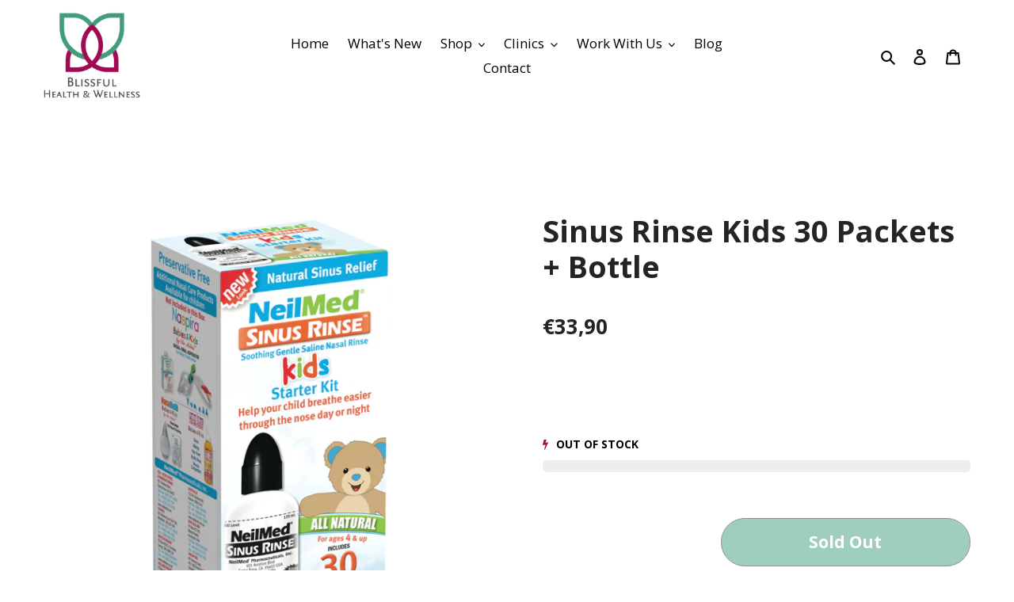

--- FILE ---
content_type: text/html; charset=utf-8
request_url: https://www.beblissful.co/products/sinus-rinse-kids-30packets-bottle
body_size: 68983
content:








    
        
        
        
    

    
    
        
        
        
    

    
    
        
        
        
    

    
    
        
        
        
    











    
        
        
        
    

    
    
        
        
        
    

    
    
        
        
        
    

    
    
        
        
        
    



<!doctype html>
<html class="no-js" lang="en">
<head><link href="//www.beblissful.co/cdn/shop/t/15/assets/tiny.content.min.css?8814" rel="stylesheet" type="text/css" media="all" />
<link href="//www.beblissful.co/cdn/shop/t/15/assets/tiny.content.min.css?8814" rel="stylesheet" type="text/css" media="all" />


<!-- Google Tag Manager -->
<script>(function(w,d,s,l,i){w[l]=w[l]||[];w[l].push({'gtm.start':
new Date().getTime(),event:'gtm.js'});var f=d.getElementsByTagName(s)[0],
j=d.createElement(s),dl=l!='dataLayer'?'&l='+l:'';j.async=true;j.src=
'https://www.googletagmanager.com/gtm.js?id='+i+dl;f.parentNode.insertBefore(j,f);
})(window,document,'script','dataLayer','GTM-PT3Z457');</script>
<!-- End Google Tag Manager -->



  <meta name="p:domain_verify" content="4596f642f9b607ce991b478dd41da94d"/>
  <meta name="facebook-domain-verification" content="bp89r37fpufq7jpb0oth8un2gm8usn" />
  <meta charset="utf-8">
  <meta http-equiv="X-UA-Compatible" content="IE=edge,chrome=1">
  <meta name="viewport" content="width=device-width,initial-scale=1">
  <meta name="theme-color" content="#a10953"><link rel="canonical" href="https://www.beblissful.co/products/sinus-rinse-kids-30packets-bottle"><link rel="shortcut icon" href="//www.beblissful.co/cdn/shop/files/Screenshot_2021-10-11_at_20.02.03_32x32.png?v=1633975338" type="image/png"><title>SINUS RINSE KIDS 30PACKETS
&ndash; Blissful</title><meta name="description" content="SINUS RINSE KIDS 30PACKETS"><!-- /snippets/social-meta-tags.liquid -->




<meta property="og:site_name" content="Blissful">
<meta property="og:url" content="https://www.beblissful.co/products/sinus-rinse-kids-30packets-bottle">
<meta property="og:title" content="SINUS RINSE KIDS 30PACKETS">
<meta property="og:type" content="product">
<meta property="og:description" content="SINUS RINSE KIDS 30PACKETS">

  <meta property="og:price:amount" content="33,90">
  <meta property="og:price:currency" content="EUR">

<meta property="og:image" content="http://www.beblissful.co/cdn/shop/products/SU_5_83_3287_0b0fc769-875f-40f1-a2de-f49729ea2b42_1200x1200.png?v=1669108071">
<meta property="og:image:secure_url" content="https://www.beblissful.co/cdn/shop/products/SU_5_83_3287_0b0fc769-875f-40f1-a2de-f49729ea2b42_1200x1200.png?v=1669108071">


  <meta name="twitter:site" content="@beblissfulco">

<meta name="twitter:card" content="summary_large_image">
<meta name="twitter:title" content="SINUS RINSE KIDS 30PACKETS">
<meta name="twitter:description" content="SINUS RINSE KIDS 30PACKETS">


  <link href="//www.beblissful.co/cdn/shop/t/15/assets/theme.scss.css?v=170069405449351992221761951673" rel="stylesheet" type="text/css" media="all" />

  <script>
    var theme = {
      breakpoints: {
        medium: 750,
        large: 990,
        widescreen: 1400
      },
      strings: {
        addToCart: "Add to cart",
        soldOut: "Sold out",
        unavailable: "Unavailable",
        regularPrice: "Regular price",
        salePrice: "Sale price",
        sale: "Sale",
        fromLowestPrice: "from [price]",
        vendor: "Vendor",
        showMore: "Show More",
        showLess: "Show Less",
        searchFor: "Search for",
        addressError: "Error looking up that address",
        addressNoResults: "No results for that address",
        addressQueryLimit: "You have exceeded the Google API usage limit. Consider upgrading to a \u003ca href=\"https:\/\/developers.google.com\/maps\/premium\/usage-limits\"\u003ePremium Plan\u003c\/a\u003e.",
        authError: "There was a problem authenticating your Google Maps account.",
        newWindow: "Opens in a new window.",
        external: "Opens external website.",
        newWindowExternal: "Opens external website in a new window.",
        removeLabel: "Remove [product]",
        update: "Update",
        quantity: "Quantity",
        discountedTotal: "Discounted total",
        regularTotal: "Regular total",
        priceColumn: "See Price column for discount details.",
        quantityMinimumMessage: "Quantity must be 1 or more",
        cartError: "There was an error while updating your cart. Please try again.",
        removedItemMessage: "Removed \u003cspan class=\"cart__removed-product-details\"\u003e([quantity]) [link]\u003c\/span\u003e from your cart.",
        unitPrice: "Unit price",
        unitPriceSeparator: "per",
        oneCartCount: "1 item",
        otherCartCount: "[count] items",
        quantityLabel: "Quantity: [count]",
        products: "Products",
        loading: "Loading",
        number_of_results: "[result_number] of [results_count]",
        number_of_results_found: "[results_count] results found",
        one_result_found: "1 result found"
      },
      moneyFormat: "€{{amount_with_comma_separator}}",
      moneyFormatWithCurrency: "€{{amount_with_comma_separator}} EUR",
      settings: {
        predictiveSearchEnabled: true,
        predictiveSearchShowPrice: true,
        predictiveSearchShowVendor: true
      }
    }

    document.documentElement.className = document.documentElement.className.replace('no-js', 'js');
  </script><script src="//www.beblissful.co/cdn/shop/t/15/assets/lazysizes.js?v=94224023136283657951748452161" async="async"></script>
  <script src="//www.beblissful.co/cdn/shop/t/15/assets/vendor.js?v=73555340668197180491748452166" defer="defer"></script>
  <script src="//www.beblissful.co/cdn/shop/t/15/assets/theme.js?v=148594729994536475011748452164" defer="defer"></script>
<!-- Hotjar Tracking Code for www.beblissful.co -->
<script>
    (function(h,o,t,j,a,r){
        h.hj=h.hj||function(){(h.hj.q=h.hj.q||[]).push(arguments)};
        h._hjSettings={hjid:2086033,hjsv:6};
        a=o.getElementsByTagName('head')[0];
        r=o.createElement('script');r.async=1;
        r.src=t+h._hjSettings.hjid+j+h._hjSettings.hjsv;
        a.appendChild(r);
    })(window,document,'https://static.hotjar.com/c/hotjar-','.js?sv=');
</script>
  <script>window.performance && window.performance.mark && window.performance.mark('shopify.content_for_header.start');</script><meta name="google-site-verification" content="FbdQFp0DPVChnB4N8u_LDLxOU6z8uDxUHdOt9bq7naM">
<meta name="facebook-domain-verification" content="bp89r37fpufq7jpb0oth8un2gm8usn">
<meta id="shopify-digital-wallet" name="shopify-digital-wallet" content="/41834971291/digital_wallets/dialog">
<meta name="shopify-checkout-api-token" content="40734ba9e13934cf3dce19613a1d3210">
<meta id="in-context-paypal-metadata" data-shop-id="41834971291" data-venmo-supported="false" data-environment="production" data-locale="en_US" data-paypal-v4="true" data-currency="EUR">
<link rel="alternate" type="application/json+oembed" href="https://www.beblissful.co/products/sinus-rinse-kids-30packets-bottle.oembed">
<script async="async" src="/checkouts/internal/preloads.js?locale=en-MT"></script>
<script id="shopify-features" type="application/json">{"accessToken":"40734ba9e13934cf3dce19613a1d3210","betas":["rich-media-storefront-analytics"],"domain":"www.beblissful.co","predictiveSearch":true,"shopId":41834971291,"locale":"en"}</script>
<script>var Shopify = Shopify || {};
Shopify.shop = "butterfly-health-and-wellness.myshopify.com";
Shopify.locale = "en";
Shopify.currency = {"active":"EUR","rate":"1.0"};
Shopify.country = "MT";
Shopify.theme = {"name":"Copy of [Orbit]291122 Blissful Health and Welln...","id":181686272346,"schema_name":"Debut","schema_version":"17.1.0","theme_store_id":796,"role":"main"};
Shopify.theme.handle = "null";
Shopify.theme.style = {"id":null,"handle":null};
Shopify.cdnHost = "www.beblissful.co/cdn";
Shopify.routes = Shopify.routes || {};
Shopify.routes.root = "/";</script>
<script type="module">!function(o){(o.Shopify=o.Shopify||{}).modules=!0}(window);</script>
<script>!function(o){function n(){var o=[];function n(){o.push(Array.prototype.slice.apply(arguments))}return n.q=o,n}var t=o.Shopify=o.Shopify||{};t.loadFeatures=n(),t.autoloadFeatures=n()}(window);</script>
<script id="shop-js-analytics" type="application/json">{"pageType":"product"}</script>
<script defer="defer" async type="module" src="//www.beblissful.co/cdn/shopifycloud/shop-js/modules/v2/client.init-shop-cart-sync_C5BV16lS.en.esm.js"></script>
<script defer="defer" async type="module" src="//www.beblissful.co/cdn/shopifycloud/shop-js/modules/v2/chunk.common_CygWptCX.esm.js"></script>
<script type="module">
  await import("//www.beblissful.co/cdn/shopifycloud/shop-js/modules/v2/client.init-shop-cart-sync_C5BV16lS.en.esm.js");
await import("//www.beblissful.co/cdn/shopifycloud/shop-js/modules/v2/chunk.common_CygWptCX.esm.js");

  window.Shopify.SignInWithShop?.initShopCartSync?.({"fedCMEnabled":true,"windoidEnabled":true});

</script>
<script>(function() {
  var isLoaded = false;
  function asyncLoad() {
    if (isLoaded) return;
    isLoaded = true;
    var urls = ["\/\/cdn.shopify.com\/proxy\/22da6cce99fba2f9896162b669b4081d4901d409fc833d8ace8ccb5fcdd8f1cb\/butterfly-health-and-wellness.bookthatapp.com\/javascripts\/bta-installed.js?shop=butterfly-health-and-wellness.myshopify.com\u0026sp-cache-control=cHVibGljLCBtYXgtYWdlPTkwMA","\/\/butterfly-health-and-wellness.bookthatapp.com\/javascripts\/bta.js?shop=butterfly-health-and-wellness.myshopify.com","\/\/cdn.shopify.com\/proxy\/87f89f54c16bc0df32e8b3b761b0b57af249662b4b360813eed6f90387ad62d6\/api.goaffpro.com\/loader.js?shop=butterfly-health-and-wellness.myshopify.com\u0026sp-cache-control=cHVibGljLCBtYXgtYWdlPTkwMA","https:\/\/www.pxucdn.com\/apps\/uso.js?shop=butterfly-health-and-wellness.myshopify.com","https:\/\/cdn.nfcube.com\/instafeed-e477f6131dca7657c9c9cf25e3445cbf.js?shop=butterfly-health-and-wellness.myshopify.com","https:\/\/www.pxucdn.com\/apps\/uso.js?shop=butterfly-health-and-wellness.myshopify.com","\/\/cdn.shopify.com\/proxy\/536b05363c346e43d383b1ccb2f6680490aeeca02ce5d2a241bfaa0d51d40b72\/butterfly-health-and-wellness.bookthatapp.com\/sdk\/v1\/js\/bta-order-status-bootstrap.min.js?shop=butterfly-health-and-wellness.myshopify.com\u0026sp-cache-control=cHVibGljLCBtYXgtYWdlPTkwMA"];
    for (var i = 0; i < urls.length; i++) {
      var s = document.createElement('script');
      s.type = 'text/javascript';
      s.async = true;
      s.src = urls[i];
      var x = document.getElementsByTagName('script')[0];
      x.parentNode.insertBefore(s, x);
    }
  };
  if(window.attachEvent) {
    window.attachEvent('onload', asyncLoad);
  } else {
    window.addEventListener('load', asyncLoad, false);
  }
})();</script>
<script id="__st">var __st={"a":41834971291,"offset":3600,"reqid":"a2922ed0-2c45-4d2a-9c1f-70360a0fb0d0-1768672996","pageurl":"www.beblissful.co\/products\/sinus-rinse-kids-30packets-bottle","u":"c44f5dcfb451","p":"product","rtyp":"product","rid":5648748314779};</script>
<script>window.ShopifyPaypalV4VisibilityTracking = true;</script>
<script id="captcha-bootstrap">!function(){'use strict';const t='contact',e='account',n='new_comment',o=[[t,t],['blogs',n],['comments',n],[t,'customer']],c=[[e,'customer_login'],[e,'guest_login'],[e,'recover_customer_password'],[e,'create_customer']],r=t=>t.map((([t,e])=>`form[action*='/${t}']:not([data-nocaptcha='true']) input[name='form_type'][value='${e}']`)).join(','),a=t=>()=>t?[...document.querySelectorAll(t)].map((t=>t.form)):[];function s(){const t=[...o],e=r(t);return a(e)}const i='password',u='form_key',d=['recaptcha-v3-token','g-recaptcha-response','h-captcha-response',i],f=()=>{try{return window.sessionStorage}catch{return}},m='__shopify_v',_=t=>t.elements[u];function p(t,e,n=!1){try{const o=window.sessionStorage,c=JSON.parse(o.getItem(e)),{data:r}=function(t){const{data:e,action:n}=t;return t[m]||n?{data:e,action:n}:{data:t,action:n}}(c);for(const[e,n]of Object.entries(r))t.elements[e]&&(t.elements[e].value=n);n&&o.removeItem(e)}catch(o){console.error('form repopulation failed',{error:o})}}const l='form_type',E='cptcha';function T(t){t.dataset[E]=!0}const w=window,h=w.document,L='Shopify',v='ce_forms',y='captcha';let A=!1;((t,e)=>{const n=(g='f06e6c50-85a8-45c8-87d0-21a2b65856fe',I='https://cdn.shopify.com/shopifycloud/storefront-forms-hcaptcha/ce_storefront_forms_captcha_hcaptcha.v1.5.2.iife.js',D={infoText:'Protected by hCaptcha',privacyText:'Privacy',termsText:'Terms'},(t,e,n)=>{const o=w[L][v],c=o.bindForm;if(c)return c(t,g,e,D).then(n);var r;o.q.push([[t,g,e,D],n]),r=I,A||(h.body.append(Object.assign(h.createElement('script'),{id:'captcha-provider',async:!0,src:r})),A=!0)});var g,I,D;w[L]=w[L]||{},w[L][v]=w[L][v]||{},w[L][v].q=[],w[L][y]=w[L][y]||{},w[L][y].protect=function(t,e){n(t,void 0,e),T(t)},Object.freeze(w[L][y]),function(t,e,n,w,h,L){const[v,y,A,g]=function(t,e,n){const i=e?o:[],u=t?c:[],d=[...i,...u],f=r(d),m=r(i),_=r(d.filter((([t,e])=>n.includes(e))));return[a(f),a(m),a(_),s()]}(w,h,L),I=t=>{const e=t.target;return e instanceof HTMLFormElement?e:e&&e.form},D=t=>v().includes(t);t.addEventListener('submit',(t=>{const e=I(t);if(!e)return;const n=D(e)&&!e.dataset.hcaptchaBound&&!e.dataset.recaptchaBound,o=_(e),c=g().includes(e)&&(!o||!o.value);(n||c)&&t.preventDefault(),c&&!n&&(function(t){try{if(!f())return;!function(t){const e=f();if(!e)return;const n=_(t);if(!n)return;const o=n.value;o&&e.removeItem(o)}(t);const e=Array.from(Array(32),(()=>Math.random().toString(36)[2])).join('');!function(t,e){_(t)||t.append(Object.assign(document.createElement('input'),{type:'hidden',name:u})),t.elements[u].value=e}(t,e),function(t,e){const n=f();if(!n)return;const o=[...t.querySelectorAll(`input[type='${i}']`)].map((({name:t})=>t)),c=[...d,...o],r={};for(const[a,s]of new FormData(t).entries())c.includes(a)||(r[a]=s);n.setItem(e,JSON.stringify({[m]:1,action:t.action,data:r}))}(t,e)}catch(e){console.error('failed to persist form',e)}}(e),e.submit())}));const S=(t,e)=>{t&&!t.dataset[E]&&(n(t,e.some((e=>e===t))),T(t))};for(const o of['focusin','change'])t.addEventListener(o,(t=>{const e=I(t);D(e)&&S(e,y())}));const B=e.get('form_key'),M=e.get(l),P=B&&M;t.addEventListener('DOMContentLoaded',(()=>{const t=y();if(P)for(const e of t)e.elements[l].value===M&&p(e,B);[...new Set([...A(),...v().filter((t=>'true'===t.dataset.shopifyCaptcha))])].forEach((e=>S(e,t)))}))}(h,new URLSearchParams(w.location.search),n,t,e,['guest_login'])})(!0,!0)}();</script>
<script integrity="sha256-4kQ18oKyAcykRKYeNunJcIwy7WH5gtpwJnB7kiuLZ1E=" data-source-attribution="shopify.loadfeatures" defer="defer" src="//www.beblissful.co/cdn/shopifycloud/storefront/assets/storefront/load_feature-a0a9edcb.js" crossorigin="anonymous"></script>
<script data-source-attribution="shopify.dynamic_checkout.dynamic.init">var Shopify=Shopify||{};Shopify.PaymentButton=Shopify.PaymentButton||{isStorefrontPortableWallets:!0,init:function(){window.Shopify.PaymentButton.init=function(){};var t=document.createElement("script");t.src="https://www.beblissful.co/cdn/shopifycloud/portable-wallets/latest/portable-wallets.en.js",t.type="module",document.head.appendChild(t)}};
</script>
<script data-source-attribution="shopify.dynamic_checkout.buyer_consent">
  function portableWalletsHideBuyerConsent(e){var t=document.getElementById("shopify-buyer-consent"),n=document.getElementById("shopify-subscription-policy-button");t&&n&&(t.classList.add("hidden"),t.setAttribute("aria-hidden","true"),n.removeEventListener("click",e))}function portableWalletsShowBuyerConsent(e){var t=document.getElementById("shopify-buyer-consent"),n=document.getElementById("shopify-subscription-policy-button");t&&n&&(t.classList.remove("hidden"),t.removeAttribute("aria-hidden"),n.addEventListener("click",e))}window.Shopify?.PaymentButton&&(window.Shopify.PaymentButton.hideBuyerConsent=portableWalletsHideBuyerConsent,window.Shopify.PaymentButton.showBuyerConsent=portableWalletsShowBuyerConsent);
</script>
<script data-source-attribution="shopify.dynamic_checkout.cart.bootstrap">document.addEventListener("DOMContentLoaded",(function(){function t(){return document.querySelector("shopify-accelerated-checkout-cart, shopify-accelerated-checkout")}if(t())Shopify.PaymentButton.init();else{new MutationObserver((function(e,n){t()&&(Shopify.PaymentButton.init(),n.disconnect())})).observe(document.body,{childList:!0,subtree:!0})}}));
</script>
<script id='scb4127' type='text/javascript' async='' src='https://www.beblissful.co/cdn/shopifycloud/privacy-banner/storefront-banner.js'></script><link id="shopify-accelerated-checkout-styles" rel="stylesheet" media="screen" href="https://www.beblissful.co/cdn/shopifycloud/portable-wallets/latest/accelerated-checkout-backwards-compat.css" crossorigin="anonymous">
<style id="shopify-accelerated-checkout-cart">
        #shopify-buyer-consent {
  margin-top: 1em;
  display: inline-block;
  width: 100%;
}

#shopify-buyer-consent.hidden {
  display: none;
}

#shopify-subscription-policy-button {
  background: none;
  border: none;
  padding: 0;
  text-decoration: underline;
  font-size: inherit;
  cursor: pointer;
}

#shopify-subscription-policy-button::before {
  box-shadow: none;
}

      </style>

<script>window.performance && window.performance.mark && window.performance.mark('shopify.content_for_header.end');</script>


  <!-- "snippets/shogun-head.liquid" was not rendered, the associated app was uninstalled -->
<style>
@media screen and (min-width: 750px) {
.hero__inner .page-width.text-center { text-align:left!important;}
}
</style>

    <script>
  !function(t,n){var e=n.loyaltylion||[];if(!e.isLoyaltyLion){n.loyaltylion=e,void 0===n.lion&&(n.lion=e),e.version=2,e.isLoyaltyLion=!0;var o=n.URLSearchParams,i=n.sessionStorage,r="ll_loader_revision",a=(new Date).toISOString().replace(/-/g,""),s="function"==typeof o?function(){try{var t=new o(n.location.search).get(r);return t&&i.setItem(r,t),i.getItem(r)}catch(t){return""}}():null;c("https://sdk.loyaltylion.net/static/2/"+a.slice(0,8)+"/loader"+(s?"-"+s:"")+".js");var l=!1;e.init=function(t){if(l)throw new Error("Cannot call lion.init more than once");l=!0;var n=e._token=t.token;if(!n)throw new Error("Token must be supplied to lion.init");var o=[];function i(t,n){t[n]=function(){o.push([n,Array.prototype.slice.call(arguments,0)])}}"_push configure bootstrap shutdown on removeListener authenticateCustomer".split(" ").forEach(function(t){i(e,t)}),c("https://sdk.loyaltylion.net/sdk/start/"+a.slice(0,11)+"/"+n+".js"),e._initData=t,e._buffer=o}}function c(n){var e=t.getElementsByTagName("script")[0],o=t.createElement("script");o.src=n,o.crossOrigin="",e.parentNode.insertBefore(o,e)}}(document,window);

  
    
      loyaltylion.init({ token: "f489779ae593168b63d8f7b93ea838b6" });
    
  
</script>
<script type="text/javascript">
  //BOOSTER APPS COMMON JS CODE
  window.BoosterApps = window.BoosterApps || {};
  window.BoosterApps.common = window.BoosterApps.common || {};
  window.BoosterApps.common.shop = {
    permanent_domain: 'butterfly-health-and-wellness.myshopify.com',
    currency: "EUR",
    money_format: "€{{amount_with_comma_separator}}",
    id: 41834971291
  };
  

  window.BoosterApps.common.template = 'product';
  window.BoosterApps.common.cart = {};
  window.BoosterApps.common.vapid_public_key = "BJuXCmrtTK335SuczdNVYrGVtP_WXn4jImChm49st7K7z7e8gxSZUKk4DhUpk8j2Xpiw5G4-ylNbMKLlKkUEU98=";
  window.BoosterApps.global_config = {"asset_urls":{"loy":{"init_js":"https:\/\/cdn.shopify.com\/s\/files\/1\/0194\/1736\/6592\/t\/1\/assets\/ba_loy_init.js?v=1651519921","widget_js":"https:\/\/cdn.shopify.com\/s\/files\/1\/0194\/1736\/6592\/t\/1\/assets\/ba_loy_widget.js?v=1651781149","widget_css":"https:\/\/cdn.shopify.com\/s\/files\/1\/0194\/1736\/6592\/t\/1\/assets\/ba_loy_widget.css?v=1630424861","page_init_js":"https:\/\/cdn.shopify.com\/s\/files\/1\/0194\/1736\/6592\/t\/1\/assets\/ba_loy_page_init.js?v=1651519928","page_widget_js":"https:\/\/cdn.shopify.com\/s\/files\/1\/0194\/1736\/6592\/t\/1\/assets\/ba_loy_page_widget.js?v=1651519932","page_widget_css":"https:\/\/cdn.shopify.com\/s\/files\/1\/0194\/1736\/6592\/t\/1\/assets\/ba_loy_page.css?v=1651010375","page_preview_js":"\/assets\/msg\/loy_page_preview.js"},"rev":{"init_js":"https:\/\/cdn.shopify.com\/s\/files\/1\/0194\/1736\/6592\/t\/1\/assets\/ba_rev_init.js?v=1647222558","widget_js":"https:\/\/cdn.shopify.com\/s\/files\/1\/0194\/1736\/6592\/t\/1\/assets\/ba_rev_widget.js?v=1647222560","modal_js":"https:\/\/cdn.shopify.com\/s\/files\/1\/0194\/1736\/6592\/t\/1\/assets\/ba_rev_modal.js?v=1647222563","widget_css":"https:\/\/cdn.shopify.com\/s\/files\/1\/0194\/1736\/6592\/t\/1\/assets\/ba_rev_widget.css?v=1645997529","modal_css":"https:\/\/cdn.shopify.com\/s\/files\/1\/0194\/1736\/6592\/t\/1\/assets\/ba_rev_modal.css?v=1646955477"},"pu":{"init_js":"https:\/\/cdn.shopify.com\/s\/files\/1\/0194\/1736\/6592\/t\/1\/assets\/ba_pu_init.js?v=1635877170"},"bis":{"init_js":"https:\/\/cdn.shopify.com\/s\/files\/1\/0194\/1736\/6592\/t\/1\/assets\/ba_bis_init.js?v=1633795418","modal_js":"https:\/\/cdn.shopify.com\/s\/files\/1\/0194\/1736\/6592\/t\/1\/assets\/ba_bis_modal.js?v=1633795421","modal_css":"https:\/\/cdn.shopify.com\/s\/files\/1\/0194\/1736\/6592\/t\/1\/assets\/ba_bis_modal.css?v=1620346071"},"widgets":{"init_js":"https:\/\/cdn.shopify.com\/s\/files\/1\/0194\/1736\/6592\/t\/1\/assets\/ba_widget_init.js?v=1647188406","modal_js":"https:\/\/cdn.shopify.com\/s\/files\/1\/0194\/1736\/6592\/t\/1\/assets\/ba_widget_modal.js?v=1647188408","modal_css":"https:\/\/cdn.shopify.com\/s\/files\/1\/0194\/1736\/6592\/t\/1\/assets\/ba_widget_modal.css?v=1643989789"},"global":{"helper_js":"https:\/\/cdn.shopify.com\/s\/files\/1\/0194\/1736\/6592\/t\/1\/assets\/ba_tracking.js?v=1637601969"}},"proxy_paths":{"loy":"\/apps\/ba-loy","app_metrics":"\/apps\/ba-loy\/app_metrics","push_subscription":"\/apps\/ba-loy\/push"},"aat":["loy"],"pv":false,"sts":false,"bam":false,"base_money_format":"€{{amount_with_comma_separator}}"};

    window.BoosterApps.loy_config = {"brand_theme_settings":{"button_bg":"#2932fc","header_bg":"#2932fc","desc_color":"#737376","icon_color":"#3a3a3a","link_color":"#2932fc","visibility":"both","cards_shape":"rounded","hide_widget":"false","launcher_bg":"#286ef8","title_color":"#212b36","banner_image":"","inputs_shape":"rounded","buttons_shape":"rounded","primary_color":"#419d79","launcher_shape":"circle","container_shape":"rounded","mobile_placement":"right","button_text_color":"#fff","desktop_placement":"right","header_text_color":"#fff","launcher_text_color":"#ffffff","mobile_side_spacing":"20","desktop_side_spacing":"20","visibility_condition":"","mobile_bottom_spacing":"20","desktop_bottom_spacing":"20","hide_widget_launcher_on_mobile":"false"},"launcher_style_settings":{"mobile_icon":"star","mobile_text":"Rewards","desktop_icon":"star","desktop_text":"Rewards","mobile_layout":"icon_with_text","desktop_layout":"icon_with_text","desktop_launcher_icon":null,"mobile_launcher_icon":null},"points_program_enabled":false,"referral_program_enabled":false,"vip_program_enabled":false,"vip_program_tier_type":"points_earned","vip_program_period":"lifetime","brand_panel_settings":{"visitor_header_caption":"Join now and unlock awesome rewards","visitor_header_title":"🏆 Blissful Loyalty","acct_creation_title":"Join and Earn Rewards","acct_creation_desc":"Get rewarded for being an awesome customer","acct_creation_sign_in":"Already a member?","acct_creation_btn":"Start Earning","visitor_point_header":"Earn Points","visitor_point_desc":"Earn points and turn these into rewards!","member_header_caption":"Your points","member_header_title":"{points}","member_point_header":"Points","member_point_desc":"Earn points and turn these into rewards!","general_ways_to_earn":"Ways to earn","general_ways_to_redeem":"Ways to redeem","general_sign_in":"Sign in","general_sign_up":"Sign up","general_signed_up":"signed up","general_no_rewards_yet":"No rewards yet","general_your_rewards_will_show_here":"Your rewards will show here.","general_past_rewards":"Past rewards","general_go_back":"Go back","general_your_rewards":"Your rewards","general_upcoming_reward":"Upcoming reward","general_redeem":"Redeem","general_redeemed_a_reward":"Redeemed a Reward","general_loyalty_program_and_rewards":"Loyalty Program \u0026 Rewards","general_you_have":"You have","general_you_have_points":"You have {{points}} points","general_click_to_see_more":"View My Rewards Account","general_rewards":"Rewards","general_reward":"reward","general_manual_points_adjust":"manual points adjustment","general_add_points_default_note":"Points awarded by points import","general_reset_removal_default_note":"Existing points removed for points reset from import","general_reset_new_balance_default_note":"Points reset to new balance by points import","general_refund_points":"Points refunded","general_use_discount_code":"Use this discount code on your next order!","general_apply_code":"Apply code","general_add_product_to_cart":"Add product to cart","general_spend":"you spend","general_spent":"Spent","general_points":"Points","general_point":"Point","general_discount_amount_coupon":"${{discount_amount}} off coupon","general_discount_amount":"points for ${{discount_amount}} off","general_no_points_yet":"No Points yet","general_have_not_earned_points":"You haven't earned any Points yet.","general_place_an_order":"Place an order","general_placed_an_order":"Placed an order","general_points_for_every":"Points for every","general_how_to_earn_points":"How do I earn Points?","general_points_activity":"Points History","general_celebrate_birthday":"Celebrate a birthday","general_celebrate_birthday_past_tense":"Celebrated a birthday","general_birthday_reward":"Celebrate with a reward","general_celebrate_your_birthday":"Let's celebrate your birthday! 🎉 Please give us 30 days notice - otherwise, you'll have to wait another year.","general_edit_date":"Edit Date","general_month":"Month","general_day":"Day","general_enter_valid_date":"Please enter a valid date","general_save_date":"Save date","general_reward_show":"Show","general_share_via_email":"Share via Email","general_share_on":"Share on","general_please_choose_an_option":"Please choose an option from the","general_product_page":"product page","general_by":"by","social_instagram_follow":"Follow on Instagram","social_facebook_like":"Like page on Facebook","social_facebook_share":"Share link on Facebook","social_twitter_follow":"Follow on Twitter","social_twitter_share":"Share link on Twitter","social_instagram_follow_past_tense":"Followed on Instagram","social_facebook_like_past_tense":"Liked a page on Facebook","social_facebook_share_past_tense":"Shared a link on Facebook","social_twitter_follow_past_tense":"Followed on Twitter","social_twitter_share_past_tense":"Shared a link on Twitter","social_follow":"Follow","social_share":"Share","social_like":"Like","referral_complete":"Complete a Referral","referral_complete_past_tense":"Completed a Referral","referral_complete_points":"{{points_amount}} Points for every referral completed","referrals_title":"Referral Program","referrals_visitor_desc":"Refer a friend who makes a purchase and both of you will claim rewards.","referrals_create_account_to_claim_coupon":"Create an Account to claim your coupon","referrals_create_account":"Create an Account","referrals_referred_reward":"They will get","referrals_referrer_reward":"You will get","referrals_call_to_action":"Refer friends and earn","referrals_completed":"referrals completed so far","referrals_share_link":"Share this link with a friend for them to claim the reward","referrals_referral_code":"Your referral link to share","referrals_get_reward":"Get your","referrals_claimed_reward":"Here's your","referrals_claim_reward":"Claim your gift","referrals_email_invite":"Refer friends by email","referrals_email_send":"Send email","referrals_email_to":"To","referrals_email_to_placeholder":"Add a comma-separated list of emails","referrals_email_message":"Message","referrals_email_message_placeholder":"Customize your referral message. The referral link will be automatically added.","referrals_email_your_friend_has_referred_you":"Your friend has referred you to {{shop_name}}","referrals_email_checkout_out_and_claim_reward":"Check out the referral link and claim a free reward.","referrals_invalid_email":"Please enter a valid email address","referrals_no_referrals_yet":"No referrals yet","referrals_your_referrals_show_here":"Your referrals will show here.","referrals_your_referrals":"Your referrals","referrals_status_pending":"pending","referrals_status_completed":"completed","referrals_status_blocked":"blocked","vip_tiers":"VIP Tiers","vip_status":"VIP Status","vip_reward":"VIP reward","vip_tier_desc":"Gain access to exclusive rewards.","vip_reward_earned_via":"Earned via {{vip_tier_name}} tier","vip_tier_no_vip_history":"No VIP membership history yet","vip_tier_vip_history":"VIP History","vip_tier_added_to":"Added to {{tier_name}}","vip_tier_achieved":"Unlocked {{tier_name}}","vip_tier_dropped_to":"Fell to {{tier_name}}","vip_tier_retained_to":"Kept {{tier_name}}","vip_tier_earn_points":"Earn {{points}} Points","vip_tier_spend":"Spend {{amount}}","vip_perks":"Perks","vip_benefits":"Benefits","vip_tier_to_unlock":"to unlock","vip_achieved_until":"Achieved until","vip_tier_on_highest":"You did it! You're on the highest tier 🎉","general_error":"Hmm, something went wrong, please try again shortly","general_redeem_error_min_points":"Did not met minimum points to redeem","general_redeem_error_max_points":"Exceeded maximum points to spend","tos_max_shipping_amount":"Maximum shipping amount of {{max_shipping_amount}}.","tos_expiry_months":"Expires {{expiry_months}} month(s) after being redeemed.","tos_expiry_at":"Reward expires on {{expiry_date}}.","tos_free_product":"Reward only applies to {{product_name}}","tos_min_order_amount":"Applies to all orders over {{min_order_amount}}.","tos_apply_to_collection":"Only for products in specific collections."},"widget_css":"#baLoySectionWrapper .ba-loy-bg-color {\n  background-color: #2932fc;\n}\n\n#baLoySectionWrapper .section-panel-wrapper {\n  box-shadow:rgba(0, 0, 0, 0.1) 0px 4px 15px 0px, rgba(0, 0, 0, 0.1) 0px 1px 2px 0px, #2932fc 0px 2px 0px 0px inset;\n}\n\n\n\n\n.header-main, .header-secondary {\n\tcolor: #fff !important;\n}\n.main-default a.sign-in{\n  color: #2932fc !important;\n}\n\n.section-table-piece-detail-items .li-img path {\n  fill: #3a3a3a;\n}\n\n.buttons-icons-detail-image .li-img {\n  fill: #3a3a3a;\n}\n\n#baLoySectionWrapper .loy-button-main{\n    background: #2932fc;\n    color: #fff;\n}\n\n  #baLoySectionWrapper .loy-button-main{\n    color: #fff;\n  }\n\n  #baLoySectionWrapper .main-default, #baLoySectionWrapper div.panel-section .head-title,#baLoySectionWrapper body {\n    color: #212b36;\n  }\n\n  #baLoySectionWrapper .section-panel-wrapper .panel-desc, #baLoySectionWrapper .main-default.sign-in-text{\n    color: #737376;\n  }\n\n  #launcher-wrapper{\n    background: #286ef8;\n  }\n\n\n.ba-loy-namespace .ba-loy-messenger-frame, #launcher-wrapper{\n  right: 20px;\n  left: auto;\n}\n.ba-loy-namespace .ba-loy-messenger-frame {\n  bottom: 90px;\n}\n#launcher-wrapper{\n  bottom: 20px;\n}\n\n.launcher-text{\n  color: #ffffff !important;\n}\n\n#launcher-wrapper .launcher-desktop { display: block; }\n#launcher-wrapper .launcher-mobile  { display: none;  }\n\n@media (max-device-width: 851px) and (orientation: landscape), (max-width: 500px) {\n  .ba-loy-namespace .ba-loy-messenger-frame{\n    height: 100%;\n    min-height: 100%;\n    bottom: 0;\n    right: 0;\n    left: 0;\n    top: 0;\n    width: 100%;\n    border-radius: 0 !important;\n  }\n  #launcher-wrapper.up{\n    display: none;\n  }\n  #launcher-wrapper{\n    right: 20px;\n    left: auto;\n    bottom: 20px;\n  }\n  #launcher-wrapper .launcher-desktop { display: none;  }\n  #launcher-wrapper .launcher-mobile  { display: block; }\n}\n\n\n\n.ba-loy-circle{border-radius: 30px !important;}\n.ba-loy-rounded{border-radius: 10px !important;}\n.ba-loy-square{border-radius: 0px !important;}\n","custom_css":null,"ways_to_earn":[{"automation_id":113547,"status":"active","trigger":"loy_contact_member_enabled","step_id":565909,"points_amount":15,"points_type":"fixed","icon_url":null}],"referral_rewards":{"referrer_reward":{"id":105743,"name":"€5 off coupon","reward_type":"fixed_amount","properties":{"applies_to":"entire"}},"referred_reward":{"id":105744,"name":"€5 off coupon","reward_type":"fixed_amount","properties":{"applies_to":"entire"}}},"referral_social_settings":{"email":"false","twitter":"true","facebook":"true","twitter_message":""},"referrals_customer_account_required":false,"vip_tiers":[],"show_customer_page_widget":false,"shopify_account_embed_custom_css":null};
    window.BoosterApps.loy_config.api_endpoint = "/apps/ba-loy";
    window.BoosterApps.loy_config.domain_name = "loyalty.rivo.io";





  
    if (window.BoosterApps.common.template == 'product'){
      window.BoosterApps.common.product = {
        id: 5648748314779, price: 3390, handle: "sinus-rinse-kids-30packets-bottle", tags: ["Back In Stock","Children's Health","Cold and Immune Support","customs information","Sachets \u0026 powders","Sinus Health","Supplements","wordpress"],
        available: false, title: "Sinus Rinse Kids 30 Packets + Bottle", variants: [{"id":36129597358235,"title":"Default Title","option1":"Default Title","option2":null,"option3":null,"sku":"B001117","requires_shipping":true,"taxable":false,"featured_image":null,"available":false,"name":"Sinus Rinse Kids 30 Packets + Bottle","public_title":null,"options":["Default Title"],"price":3390,"weight":136,"compare_at_price":3390,"inventory_management":"shopify","barcode":"B001117","requires_selling_plan":false,"selling_plan_allocations":[]}]
      };
      window.BoosterApps.common.product.review_data = null;
    }
  

</script>


<script type="text/javascript">
  !function(e){var t={};function r(n){if(t[n])return t[n].exports;var o=t[n]={i:n,l:!1,exports:{}};return e[n].call(o.exports,o,o.exports,r),o.l=!0,o.exports}r.m=e,r.c=t,r.d=function(e,t,n){r.o(e,t)||Object.defineProperty(e,t,{enumerable:!0,get:n})},r.r=function(e){"undefined"!==typeof Symbol&&Symbol.toStringTag&&Object.defineProperty(e,Symbol.toStringTag,{value:"Module"}),Object.defineProperty(e,"__esModule",{value:!0})},r.t=function(e,t){if(1&t&&(e=r(e)),8&t)return e;if(4&t&&"object"===typeof e&&e&&e.__esModule)return e;var n=Object.create(null);if(r.r(n),Object.defineProperty(n,"default",{enumerable:!0,value:e}),2&t&&"string"!=typeof e)for(var o in e)r.d(n,o,function(t){return e[t]}.bind(null,o));return n},r.n=function(e){var t=e&&e.__esModule?function(){return e.default}:function(){return e};return r.d(t,"a",t),t},r.o=function(e,t){return Object.prototype.hasOwnProperty.call(e,t)},r.p="https://loyalty.rivo.io/packs/",r(r.s=74)}({74:function(e,t){}});
//# sourceMappingURL=application-1f07ff0d787c96df1904.js.map

  //Global snippet for Booster Apps
  //this is updated automatically - do not edit manually.

  function loadScript(src, defer, done) {
    var js = document.createElement('script');
    js.src = src;
    js.defer = defer;
    js.onload = function(){done();};
    js.onerror = function(){
      done(new Error('Failed to load script ' + src));
    };
    document.head.appendChild(js);
  }

  function browserSupportsAllFeatures() {
    return window.Promise && window.fetch && window.Symbol;
  }

  if (browserSupportsAllFeatures()) {
    main();
  } else {
    loadScript('https://polyfill-fastly.net/v3/polyfill.min.js?features=Promise,fetch', true, main);
  }

  function loadAppScripts(){
      loadScript(window.BoosterApps.global_config.asset_urls.loy.init_js, true, function(){});
      if (window.BoosterApps.common.template == "page" && window.BoosterApps.loy_config.pages_config){
        loadScript(window.BoosterApps.global_config.asset_urls.loy.page_init_js, true, function(){});
      }




  }

  function main(err) {
    //isolate the scope
    loadScript(window.BoosterApps.global_config.asset_urls.global.helper_js, false, loadAppScripts);
  }
</script>


  <script>var bondVariantIds = [], productConfig = {}, productMetafields;productMetafields = '';if (productMetafields !== '') {
        productConfig = JSON.parse('{"' + decodeURI(productMetafields).replace(/"/g, '\\"').replace(/&/g, '","').replace(/=/g,'":"') + '"}');
      }

    window.BtaConfig = {
      account: 'butterfly-health-and-wellness',
      bondVariantIds: bondVariantIds,
      cart: 'CartDrop',
      customer: '','product': productConfig,settings: JSON.parse('{"dateFormat":"DD/MM/YYYY","domain":"www.beblissful.co","env":"production","path_prefix":"/apps/bookthatapp","should_load":true,"widget_enabled_list":["appt","reservation"],"widget_on_every_page":true,"widgets_mode":{}}' || '{}'),
      version: '1.6'
    }
  </script>

  <script src="//www.beblissful.co/cdn/shop/t/15/assets/bta-widgets-bootstrap.min.js?v=140398751049464347101748452071" type="text/javascript"></script>

<!--Gem_Page_Header_Script-->
    


<!--End_Gem_Page_Header_Script-->
<link rel="preload" as="image" href="https://ucarecdn.com/93ee76c5-7302-4dd5-aa03-9b4e381a1df5/-/format/auto/-/preview/2048x2048/-/quality/lighter/Spring%20Banner.webp" type="image/webp">

<!-- BEGIN app block: shopify://apps/gempages-builder/blocks/embed-gp-script-head/20b379d4-1b20-474c-a6ca-665c331919f3 -->








  







<!-- END app block --><script src="https://cdn.shopify.com/extensions/019b8d54-2388-79d8-becc-d32a3afe2c7a/omnisend-50/assets/omnisend-in-shop.js" type="text/javascript" defer="defer"></script>
<script src="https://cdn.shopify.com/extensions/0199e220-af0a-7d4b-867e-61e345455fbf/1.8.1/assets/bta-app-embed-bootstrap.min.js" type="text/javascript" defer="defer"></script>
<link href="https://cdn.shopify.com/extensions/0199e220-af0a-7d4b-867e-61e345455fbf/1.8.1/assets/app-embed.css" rel="stylesheet" type="text/css" media="all">
<link href="https://monorail-edge.shopifysvc.com" rel="dns-prefetch">
<script>(function(){if ("sendBeacon" in navigator && "performance" in window) {try {var session_token_from_headers = performance.getEntriesByType('navigation')[0].serverTiming.find(x => x.name == '_s').description;} catch {var session_token_from_headers = undefined;}var session_cookie_matches = document.cookie.match(/_shopify_s=([^;]*)/);var session_token_from_cookie = session_cookie_matches && session_cookie_matches.length === 2 ? session_cookie_matches[1] : "";var session_token = session_token_from_headers || session_token_from_cookie || "";function handle_abandonment_event(e) {var entries = performance.getEntries().filter(function(entry) {return /monorail-edge.shopifysvc.com/.test(entry.name);});if (!window.abandonment_tracked && entries.length === 0) {window.abandonment_tracked = true;var currentMs = Date.now();var navigation_start = performance.timing.navigationStart;var payload = {shop_id: 41834971291,url: window.location.href,navigation_start,duration: currentMs - navigation_start,session_token,page_type: "product"};window.navigator.sendBeacon("https://monorail-edge.shopifysvc.com/v1/produce", JSON.stringify({schema_id: "online_store_buyer_site_abandonment/1.1",payload: payload,metadata: {event_created_at_ms: currentMs,event_sent_at_ms: currentMs}}));}}window.addEventListener('pagehide', handle_abandonment_event);}}());</script>
<script id="web-pixels-manager-setup">(function e(e,d,r,n,o){if(void 0===o&&(o={}),!Boolean(null===(a=null===(i=window.Shopify)||void 0===i?void 0:i.analytics)||void 0===a?void 0:a.replayQueue)){var i,a;window.Shopify=window.Shopify||{};var t=window.Shopify;t.analytics=t.analytics||{};var s=t.analytics;s.replayQueue=[],s.publish=function(e,d,r){return s.replayQueue.push([e,d,r]),!0};try{self.performance.mark("wpm:start")}catch(e){}var l=function(){var e={modern:/Edge?\/(1{2}[4-9]|1[2-9]\d|[2-9]\d{2}|\d{4,})\.\d+(\.\d+|)|Firefox\/(1{2}[4-9]|1[2-9]\d|[2-9]\d{2}|\d{4,})\.\d+(\.\d+|)|Chrom(ium|e)\/(9{2}|\d{3,})\.\d+(\.\d+|)|(Maci|X1{2}).+ Version\/(15\.\d+|(1[6-9]|[2-9]\d|\d{3,})\.\d+)([,.]\d+|)( \(\w+\)|)( Mobile\/\w+|) Safari\/|Chrome.+OPR\/(9{2}|\d{3,})\.\d+\.\d+|(CPU[ +]OS|iPhone[ +]OS|CPU[ +]iPhone|CPU IPhone OS|CPU iPad OS)[ +]+(15[._]\d+|(1[6-9]|[2-9]\d|\d{3,})[._]\d+)([._]\d+|)|Android:?[ /-](13[3-9]|1[4-9]\d|[2-9]\d{2}|\d{4,})(\.\d+|)(\.\d+|)|Android.+Firefox\/(13[5-9]|1[4-9]\d|[2-9]\d{2}|\d{4,})\.\d+(\.\d+|)|Android.+Chrom(ium|e)\/(13[3-9]|1[4-9]\d|[2-9]\d{2}|\d{4,})\.\d+(\.\d+|)|SamsungBrowser\/([2-9]\d|\d{3,})\.\d+/,legacy:/Edge?\/(1[6-9]|[2-9]\d|\d{3,})\.\d+(\.\d+|)|Firefox\/(5[4-9]|[6-9]\d|\d{3,})\.\d+(\.\d+|)|Chrom(ium|e)\/(5[1-9]|[6-9]\d|\d{3,})\.\d+(\.\d+|)([\d.]+$|.*Safari\/(?![\d.]+ Edge\/[\d.]+$))|(Maci|X1{2}).+ Version\/(10\.\d+|(1[1-9]|[2-9]\d|\d{3,})\.\d+)([,.]\d+|)( \(\w+\)|)( Mobile\/\w+|) Safari\/|Chrome.+OPR\/(3[89]|[4-9]\d|\d{3,})\.\d+\.\d+|(CPU[ +]OS|iPhone[ +]OS|CPU[ +]iPhone|CPU IPhone OS|CPU iPad OS)[ +]+(10[._]\d+|(1[1-9]|[2-9]\d|\d{3,})[._]\d+)([._]\d+|)|Android:?[ /-](13[3-9]|1[4-9]\d|[2-9]\d{2}|\d{4,})(\.\d+|)(\.\d+|)|Mobile Safari.+OPR\/([89]\d|\d{3,})\.\d+\.\d+|Android.+Firefox\/(13[5-9]|1[4-9]\d|[2-9]\d{2}|\d{4,})\.\d+(\.\d+|)|Android.+Chrom(ium|e)\/(13[3-9]|1[4-9]\d|[2-9]\d{2}|\d{4,})\.\d+(\.\d+|)|Android.+(UC? ?Browser|UCWEB|U3)[ /]?(15\.([5-9]|\d{2,})|(1[6-9]|[2-9]\d|\d{3,})\.\d+)\.\d+|SamsungBrowser\/(5\.\d+|([6-9]|\d{2,})\.\d+)|Android.+MQ{2}Browser\/(14(\.(9|\d{2,})|)|(1[5-9]|[2-9]\d|\d{3,})(\.\d+|))(\.\d+|)|K[Aa][Ii]OS\/(3\.\d+|([4-9]|\d{2,})\.\d+)(\.\d+|)/},d=e.modern,r=e.legacy,n=navigator.userAgent;return n.match(d)?"modern":n.match(r)?"legacy":"unknown"}(),u="modern"===l?"modern":"legacy",c=(null!=n?n:{modern:"",legacy:""})[u],f=function(e){return[e.baseUrl,"/wpm","/b",e.hashVersion,"modern"===e.buildTarget?"m":"l",".js"].join("")}({baseUrl:d,hashVersion:r,buildTarget:u}),m=function(e){var d=e.version,r=e.bundleTarget,n=e.surface,o=e.pageUrl,i=e.monorailEndpoint;return{emit:function(e){var a=e.status,t=e.errorMsg,s=(new Date).getTime(),l=JSON.stringify({metadata:{event_sent_at_ms:s},events:[{schema_id:"web_pixels_manager_load/3.1",payload:{version:d,bundle_target:r,page_url:o,status:a,surface:n,error_msg:t},metadata:{event_created_at_ms:s}}]});if(!i)return console&&console.warn&&console.warn("[Web Pixels Manager] No Monorail endpoint provided, skipping logging."),!1;try{return self.navigator.sendBeacon.bind(self.navigator)(i,l)}catch(e){}var u=new XMLHttpRequest;try{return u.open("POST",i,!0),u.setRequestHeader("Content-Type","text/plain"),u.send(l),!0}catch(e){return console&&console.warn&&console.warn("[Web Pixels Manager] Got an unhandled error while logging to Monorail."),!1}}}}({version:r,bundleTarget:l,surface:e.surface,pageUrl:self.location.href,monorailEndpoint:e.monorailEndpoint});try{o.browserTarget=l,function(e){var d=e.src,r=e.async,n=void 0===r||r,o=e.onload,i=e.onerror,a=e.sri,t=e.scriptDataAttributes,s=void 0===t?{}:t,l=document.createElement("script"),u=document.querySelector("head"),c=document.querySelector("body");if(l.async=n,l.src=d,a&&(l.integrity=a,l.crossOrigin="anonymous"),s)for(var f in s)if(Object.prototype.hasOwnProperty.call(s,f))try{l.dataset[f]=s[f]}catch(e){}if(o&&l.addEventListener("load",o),i&&l.addEventListener("error",i),u)u.appendChild(l);else{if(!c)throw new Error("Did not find a head or body element to append the script");c.appendChild(l)}}({src:f,async:!0,onload:function(){if(!function(){var e,d;return Boolean(null===(d=null===(e=window.Shopify)||void 0===e?void 0:e.analytics)||void 0===d?void 0:d.initialized)}()){var d=window.webPixelsManager.init(e)||void 0;if(d){var r=window.Shopify.analytics;r.replayQueue.forEach((function(e){var r=e[0],n=e[1],o=e[2];d.publishCustomEvent(r,n,o)})),r.replayQueue=[],r.publish=d.publishCustomEvent,r.visitor=d.visitor,r.initialized=!0}}},onerror:function(){return m.emit({status:"failed",errorMsg:"".concat(f," has failed to load")})},sri:function(e){var d=/^sha384-[A-Za-z0-9+/=]+$/;return"string"==typeof e&&d.test(e)}(c)?c:"",scriptDataAttributes:o}),m.emit({status:"loading"})}catch(e){m.emit({status:"failed",errorMsg:(null==e?void 0:e.message)||"Unknown error"})}}})({shopId: 41834971291,storefrontBaseUrl: "https://www.beblissful.co",extensionsBaseUrl: "https://extensions.shopifycdn.com/cdn/shopifycloud/web-pixels-manager",monorailEndpoint: "https://monorail-edge.shopifysvc.com/unstable/produce_batch",surface: "storefront-renderer",enabledBetaFlags: ["2dca8a86"],webPixelsConfigList: [{"id":"3359474010","configuration":"{\"subdomain\": \"butterfly-health-and-wellness\"}","eventPayloadVersion":"v1","runtimeContext":"STRICT","scriptVersion":"69e1bed23f1568abe06fb9d113379033","type":"APP","apiClientId":1615517,"privacyPurposes":["ANALYTICS","MARKETING","SALE_OF_DATA"],"dataSharingAdjustments":{"protectedCustomerApprovalScopes":["read_customer_address","read_customer_email","read_customer_name","read_customer_personal_data","read_customer_phone"]}},{"id":"899776858","configuration":"{\"config\":\"{\\\"pixel_id\\\":\\\"G-0E4ZPTEMCS\\\",\\\"target_country\\\":\\\"IE\\\",\\\"gtag_events\\\":[{\\\"type\\\":\\\"search\\\",\\\"action_label\\\":[\\\"G-0E4ZPTEMCS\\\",\\\"AW-620856877\\\/vLAPCK_-t9ADEK2MhqgC\\\"]},{\\\"type\\\":\\\"begin_checkout\\\",\\\"action_label\\\":[\\\"G-0E4ZPTEMCS\\\",\\\"AW-620856877\\\/gQRACKz-t9ADEK2MhqgC\\\"]},{\\\"type\\\":\\\"view_item\\\",\\\"action_label\\\":[\\\"G-0E4ZPTEMCS\\\",\\\"AW-620856877\\\/W-vxCKb-t9ADEK2MhqgC\\\",\\\"MC-XZR3DFQN33\\\"]},{\\\"type\\\":\\\"purchase\\\",\\\"action_label\\\":[\\\"G-0E4ZPTEMCS\\\",\\\"AW-620856877\\\/MIsHCKP-t9ADEK2MhqgC\\\",\\\"MC-XZR3DFQN33\\\"]},{\\\"type\\\":\\\"page_view\\\",\\\"action_label\\\":[\\\"G-0E4ZPTEMCS\\\",\\\"AW-620856877\\\/qqlNCKD-t9ADEK2MhqgC\\\",\\\"MC-XZR3DFQN33\\\"]},{\\\"type\\\":\\\"add_payment_info\\\",\\\"action_label\\\":[\\\"G-0E4ZPTEMCS\\\",\\\"AW-620856877\\\/2TVnCLL-t9ADEK2MhqgC\\\"]},{\\\"type\\\":\\\"add_to_cart\\\",\\\"action_label\\\":[\\\"G-0E4ZPTEMCS\\\",\\\"AW-620856877\\\/c_1VCKn-t9ADEK2MhqgC\\\"]}],\\\"enable_monitoring_mode\\\":false}\"}","eventPayloadVersion":"v1","runtimeContext":"OPEN","scriptVersion":"b2a88bafab3e21179ed38636efcd8a93","type":"APP","apiClientId":1780363,"privacyPurposes":[],"dataSharingAdjustments":{"protectedCustomerApprovalScopes":["read_customer_address","read_customer_email","read_customer_name","read_customer_personal_data","read_customer_phone"]}},{"id":"609190234","configuration":"{\"shop\":\"butterfly-health-and-wellness.myshopify.com\",\"cookie_duration\":\"2592000\"}","eventPayloadVersion":"v1","runtimeContext":"STRICT","scriptVersion":"a2e7513c3708f34b1f617d7ce88f9697","type":"APP","apiClientId":2744533,"privacyPurposes":["ANALYTICS","MARKETING"],"dataSharingAdjustments":{"protectedCustomerApprovalScopes":["read_customer_address","read_customer_email","read_customer_name","read_customer_personal_data","read_customer_phone"]}},{"id":"539361626","configuration":"{\"apiURL\":\"https:\/\/api.omnisend.com\",\"appURL\":\"https:\/\/app.omnisend.com\",\"brandID\":\"5faedb9199f0b7071afb471c\",\"trackingURL\":\"https:\/\/wt.omnisendlink.com\"}","eventPayloadVersion":"v1","runtimeContext":"STRICT","scriptVersion":"aa9feb15e63a302383aa48b053211bbb","type":"APP","apiClientId":186001,"privacyPurposes":["ANALYTICS","MARKETING","SALE_OF_DATA"],"dataSharingAdjustments":{"protectedCustomerApprovalScopes":["read_customer_address","read_customer_email","read_customer_name","read_customer_personal_data","read_customer_phone"]}},{"id":"442040666","configuration":"{\"pixel_id\":\"403579764362437\",\"pixel_type\":\"facebook_pixel\",\"metaapp_system_user_token\":\"-\"}","eventPayloadVersion":"v1","runtimeContext":"OPEN","scriptVersion":"ca16bc87fe92b6042fbaa3acc2fbdaa6","type":"APP","apiClientId":2329312,"privacyPurposes":["ANALYTICS","MARKETING","SALE_OF_DATA"],"dataSharingAdjustments":{"protectedCustomerApprovalScopes":["read_customer_address","read_customer_email","read_customer_name","read_customer_personal_data","read_customer_phone"]}},{"id":"150569306","configuration":"{\"tagID\":\"2612815879473\"}","eventPayloadVersion":"v1","runtimeContext":"STRICT","scriptVersion":"18031546ee651571ed29edbe71a3550b","type":"APP","apiClientId":3009811,"privacyPurposes":["ANALYTICS","MARKETING","SALE_OF_DATA"],"dataSharingAdjustments":{"protectedCustomerApprovalScopes":["read_customer_address","read_customer_email","read_customer_name","read_customer_personal_data","read_customer_phone"]}},{"id":"shopify-app-pixel","configuration":"{}","eventPayloadVersion":"v1","runtimeContext":"STRICT","scriptVersion":"0450","apiClientId":"shopify-pixel","type":"APP","privacyPurposes":["ANALYTICS","MARKETING"]},{"id":"shopify-custom-pixel","eventPayloadVersion":"v1","runtimeContext":"LAX","scriptVersion":"0450","apiClientId":"shopify-pixel","type":"CUSTOM","privacyPurposes":["ANALYTICS","MARKETING"]}],isMerchantRequest: false,initData: {"shop":{"name":"Blissful","paymentSettings":{"currencyCode":"EUR"},"myshopifyDomain":"butterfly-health-and-wellness.myshopify.com","countryCode":"MT","storefrontUrl":"https:\/\/www.beblissful.co"},"customer":null,"cart":null,"checkout":null,"productVariants":[{"price":{"amount":33.9,"currencyCode":"EUR"},"product":{"title":"Sinus Rinse Kids 30 Packets + Bottle","vendor":"NEILMED","id":"5648748314779","untranslatedTitle":"Sinus Rinse Kids 30 Packets + Bottle","url":"\/products\/sinus-rinse-kids-30packets-bottle","type":"SUPPLEMENTS"},"id":"36129597358235","image":{"src":"\/\/www.beblissful.co\/cdn\/shop\/products\/SU_5_83_3287_0b0fc769-875f-40f1-a2de-f49729ea2b42.png?v=1669108071"},"sku":"B001117","title":"Default Title","untranslatedTitle":"Default Title"}],"purchasingCompany":null},},"https://www.beblissful.co/cdn","fcfee988w5aeb613cpc8e4bc33m6693e112",{"modern":"","legacy":""},{"shopId":"41834971291","storefrontBaseUrl":"https:\/\/www.beblissful.co","extensionBaseUrl":"https:\/\/extensions.shopifycdn.com\/cdn\/shopifycloud\/web-pixels-manager","surface":"storefront-renderer","enabledBetaFlags":"[\"2dca8a86\"]","isMerchantRequest":"false","hashVersion":"fcfee988w5aeb613cpc8e4bc33m6693e112","publish":"custom","events":"[[\"page_viewed\",{}],[\"product_viewed\",{\"productVariant\":{\"price\":{\"amount\":33.9,\"currencyCode\":\"EUR\"},\"product\":{\"title\":\"Sinus Rinse Kids 30 Packets + Bottle\",\"vendor\":\"NEILMED\",\"id\":\"5648748314779\",\"untranslatedTitle\":\"Sinus Rinse Kids 30 Packets + Bottle\",\"url\":\"\/products\/sinus-rinse-kids-30packets-bottle\",\"type\":\"SUPPLEMENTS\"},\"id\":\"36129597358235\",\"image\":{\"src\":\"\/\/www.beblissful.co\/cdn\/shop\/products\/SU_5_83_3287_0b0fc769-875f-40f1-a2de-f49729ea2b42.png?v=1669108071\"},\"sku\":\"B001117\",\"title\":\"Default Title\",\"untranslatedTitle\":\"Default Title\"}}]]"});</script><script>
  window.ShopifyAnalytics = window.ShopifyAnalytics || {};
  window.ShopifyAnalytics.meta = window.ShopifyAnalytics.meta || {};
  window.ShopifyAnalytics.meta.currency = 'EUR';
  var meta = {"product":{"id":5648748314779,"gid":"gid:\/\/shopify\/Product\/5648748314779","vendor":"NEILMED","type":"SUPPLEMENTS","handle":"sinus-rinse-kids-30packets-bottle","variants":[{"id":36129597358235,"price":3390,"name":"Sinus Rinse Kids 30 Packets + Bottle","public_title":null,"sku":"B001117"}],"remote":false},"page":{"pageType":"product","resourceType":"product","resourceId":5648748314779,"requestId":"a2922ed0-2c45-4d2a-9c1f-70360a0fb0d0-1768672996"}};
  for (var attr in meta) {
    window.ShopifyAnalytics.meta[attr] = meta[attr];
  }
</script>
<script class="analytics">
  (function () {
    var customDocumentWrite = function(content) {
      var jquery = null;

      if (window.jQuery) {
        jquery = window.jQuery;
      } else if (window.Checkout && window.Checkout.$) {
        jquery = window.Checkout.$;
      }

      if (jquery) {
        jquery('body').append(content);
      }
    };

    var hasLoggedConversion = function(token) {
      if (token) {
        return document.cookie.indexOf('loggedConversion=' + token) !== -1;
      }
      return false;
    }

    var setCookieIfConversion = function(token) {
      if (token) {
        var twoMonthsFromNow = new Date(Date.now());
        twoMonthsFromNow.setMonth(twoMonthsFromNow.getMonth() + 2);

        document.cookie = 'loggedConversion=' + token + '; expires=' + twoMonthsFromNow;
      }
    }

    var trekkie = window.ShopifyAnalytics.lib = window.trekkie = window.trekkie || [];
    if (trekkie.integrations) {
      return;
    }
    trekkie.methods = [
      'identify',
      'page',
      'ready',
      'track',
      'trackForm',
      'trackLink'
    ];
    trekkie.factory = function(method) {
      return function() {
        var args = Array.prototype.slice.call(arguments);
        args.unshift(method);
        trekkie.push(args);
        return trekkie;
      };
    };
    for (var i = 0; i < trekkie.methods.length; i++) {
      var key = trekkie.methods[i];
      trekkie[key] = trekkie.factory(key);
    }
    trekkie.load = function(config) {
      trekkie.config = config || {};
      trekkie.config.initialDocumentCookie = document.cookie;
      var first = document.getElementsByTagName('script')[0];
      var script = document.createElement('script');
      script.type = 'text/javascript';
      script.onerror = function(e) {
        var scriptFallback = document.createElement('script');
        scriptFallback.type = 'text/javascript';
        scriptFallback.onerror = function(error) {
                var Monorail = {
      produce: function produce(monorailDomain, schemaId, payload) {
        var currentMs = new Date().getTime();
        var event = {
          schema_id: schemaId,
          payload: payload,
          metadata: {
            event_created_at_ms: currentMs,
            event_sent_at_ms: currentMs
          }
        };
        return Monorail.sendRequest("https://" + monorailDomain + "/v1/produce", JSON.stringify(event));
      },
      sendRequest: function sendRequest(endpointUrl, payload) {
        // Try the sendBeacon API
        if (window && window.navigator && typeof window.navigator.sendBeacon === 'function' && typeof window.Blob === 'function' && !Monorail.isIos12()) {
          var blobData = new window.Blob([payload], {
            type: 'text/plain'
          });

          if (window.navigator.sendBeacon(endpointUrl, blobData)) {
            return true;
          } // sendBeacon was not successful

        } // XHR beacon

        var xhr = new XMLHttpRequest();

        try {
          xhr.open('POST', endpointUrl);
          xhr.setRequestHeader('Content-Type', 'text/plain');
          xhr.send(payload);
        } catch (e) {
          console.log(e);
        }

        return false;
      },
      isIos12: function isIos12() {
        return window.navigator.userAgent.lastIndexOf('iPhone; CPU iPhone OS 12_') !== -1 || window.navigator.userAgent.lastIndexOf('iPad; CPU OS 12_') !== -1;
      }
    };
    Monorail.produce('monorail-edge.shopifysvc.com',
      'trekkie_storefront_load_errors/1.1',
      {shop_id: 41834971291,
      theme_id: 181686272346,
      app_name: "storefront",
      context_url: window.location.href,
      source_url: "//www.beblissful.co/cdn/s/trekkie.storefront.cd680fe47e6c39ca5d5df5f0a32d569bc48c0f27.min.js"});

        };
        scriptFallback.async = true;
        scriptFallback.src = '//www.beblissful.co/cdn/s/trekkie.storefront.cd680fe47e6c39ca5d5df5f0a32d569bc48c0f27.min.js';
        first.parentNode.insertBefore(scriptFallback, first);
      };
      script.async = true;
      script.src = '//www.beblissful.co/cdn/s/trekkie.storefront.cd680fe47e6c39ca5d5df5f0a32d569bc48c0f27.min.js';
      first.parentNode.insertBefore(script, first);
    };
    trekkie.load(
      {"Trekkie":{"appName":"storefront","development":false,"defaultAttributes":{"shopId":41834971291,"isMerchantRequest":null,"themeId":181686272346,"themeCityHash":"4570132237157526361","contentLanguage":"en","currency":"EUR","eventMetadataId":"531ae02f-9ad4-4684-8f69-f232314aa131"},"isServerSideCookieWritingEnabled":true,"monorailRegion":"shop_domain","enabledBetaFlags":["65f19447"]},"Session Attribution":{},"S2S":{"facebookCapiEnabled":true,"source":"trekkie-storefront-renderer","apiClientId":580111}}
    );

    var loaded = false;
    trekkie.ready(function() {
      if (loaded) return;
      loaded = true;

      window.ShopifyAnalytics.lib = window.trekkie;

      var originalDocumentWrite = document.write;
      document.write = customDocumentWrite;
      try { window.ShopifyAnalytics.merchantGoogleAnalytics.call(this); } catch(error) {};
      document.write = originalDocumentWrite;

      window.ShopifyAnalytics.lib.page(null,{"pageType":"product","resourceType":"product","resourceId":5648748314779,"requestId":"a2922ed0-2c45-4d2a-9c1f-70360a0fb0d0-1768672996","shopifyEmitted":true});

      var match = window.location.pathname.match(/checkouts\/(.+)\/(thank_you|post_purchase)/)
      var token = match? match[1]: undefined;
      if (!hasLoggedConversion(token)) {
        setCookieIfConversion(token);
        window.ShopifyAnalytics.lib.track("Viewed Product",{"currency":"EUR","variantId":36129597358235,"productId":5648748314779,"productGid":"gid:\/\/shopify\/Product\/5648748314779","name":"Sinus Rinse Kids 30 Packets + Bottle","price":"33.90","sku":"B001117","brand":"NEILMED","variant":null,"category":"SUPPLEMENTS","nonInteraction":true,"remote":false},undefined,undefined,{"shopifyEmitted":true});
      window.ShopifyAnalytics.lib.track("monorail:\/\/trekkie_storefront_viewed_product\/1.1",{"currency":"EUR","variantId":36129597358235,"productId":5648748314779,"productGid":"gid:\/\/shopify\/Product\/5648748314779","name":"Sinus Rinse Kids 30 Packets + Bottle","price":"33.90","sku":"B001117","brand":"NEILMED","variant":null,"category":"SUPPLEMENTS","nonInteraction":true,"remote":false,"referer":"https:\/\/www.beblissful.co\/products\/sinus-rinse-kids-30packets-bottle"});
      }
    });


        var eventsListenerScript = document.createElement('script');
        eventsListenerScript.async = true;
        eventsListenerScript.src = "//www.beblissful.co/cdn/shopifycloud/storefront/assets/shop_events_listener-3da45d37.js";
        document.getElementsByTagName('head')[0].appendChild(eventsListenerScript);

})();</script>
  <script>
  if (!window.ga || (window.ga && typeof window.ga !== 'function')) {
    window.ga = function ga() {
      (window.ga.q = window.ga.q || []).push(arguments);
      if (window.Shopify && window.Shopify.analytics && typeof window.Shopify.analytics.publish === 'function') {
        window.Shopify.analytics.publish("ga_stub_called", {}, {sendTo: "google_osp_migration"});
      }
      console.error("Shopify's Google Analytics stub called with:", Array.from(arguments), "\nSee https://help.shopify.com/manual/promoting-marketing/pixels/pixel-migration#google for more information.");
    };
    if (window.Shopify && window.Shopify.analytics && typeof window.Shopify.analytics.publish === 'function') {
      window.Shopify.analytics.publish("ga_stub_initialized", {}, {sendTo: "google_osp_migration"});
    }
  }
</script>
<script
  defer
  src="https://www.beblissful.co/cdn/shopifycloud/perf-kit/shopify-perf-kit-3.0.4.min.js"
  data-application="storefront-renderer"
  data-shop-id="41834971291"
  data-render-region="gcp-us-east1"
  data-page-type="product"
  data-theme-instance-id="181686272346"
  data-theme-name="Debut"
  data-theme-version="17.1.0"
  data-monorail-region="shop_domain"
  data-resource-timing-sampling-rate="10"
  data-shs="true"
  data-shs-beacon="true"
  data-shs-export-with-fetch="true"
  data-shs-logs-sample-rate="1"
  data-shs-beacon-endpoint="https://www.beblissful.co/api/collect"
></script>
</head>

<body class="template-product">
<!-- Google Tag Manager (noscript) -->
<noscript><iframe src="https://www.googletagmanager.com/ns.html?id=GTM-PT3Z457"
height="0" width="0" style="display:none;visibility:hidden"></iframe></noscript>
<!-- End Google Tag Manager (noscript) -->

  <a class="in-page-link visually-hidden skip-link" href="#MainContent">Skip to content</a><style data-shopify>

  .cart-popup {
    box-shadow: 1px 1px 10px 2px rgba(0, 0, 0, 0.5);
  }</style><div class="cart-popup-wrapper cart-popup-wrapper--hidden" role="dialog" aria-modal="true" aria-labelledby="CartPopupHeading" data-cart-popup-wrapper>
  <div class="cart-popup" data-cart-popup tabindex="-1">
    <div class="cart-popup__header">
      <h2 id="CartPopupHeading" class="cart-popup__heading">Just added to your cart</h2>
      <button class="cart-popup__close" aria-label="Close" data-cart-popup-close><svg aria-hidden="true" focusable="false" role="presentation" class="icon icon-close" viewBox="0 0 40 40"><path d="M23.868 20.015L39.117 4.78c1.11-1.108 1.11-2.77 0-3.877-1.109-1.108-2.773-1.108-3.882 0L19.986 16.137 4.737.904C3.628-.204 1.965-.204.856.904c-1.11 1.108-1.11 2.77 0 3.877l15.249 15.234L.855 35.248c-1.108 1.108-1.108 2.77 0 3.877.555.554 1.248.831 1.942.831s1.386-.277 1.94-.83l15.25-15.234 15.248 15.233c.555.554 1.248.831 1.941.831s1.387-.277 1.941-.83c1.11-1.109 1.11-2.77 0-3.878L23.868 20.015z" class="layer"/></svg></button>
    </div>
    <div class="cart-popup-item">
      <div class="cart-popup-item__image-wrapper hide" data-cart-popup-image-wrapper>
        <div class="cart-popup-item__image cart-popup-item__image--placeholder" data-cart-popup-image-placeholder>
          <div data-placeholder-size></div>
          <div class="placeholder-background placeholder-background--animation"></div>
        </div>
      </div>
      <div class="cart-popup-item__description">
        <div>
          <h3 class="cart-popup-item__title" data-cart-popup-title></h3>
          <ul class="product-details" aria-label="Product details" data-cart-popup-product-details></ul>
        </div>
        <div class="cart-popup-item__quantity">
          <span class="visually-hidden" data-cart-popup-quantity-label></span>
          <span aria-hidden="true">Qty:</span>
          <span aria-hidden="true" data-cart-popup-quantity></span>
        </div>
      </div>
    </div>

    <a href="/cart" class="cart-popup__cta-link btn btn--secondary-accent">
      View cart (<span data-cart-popup-cart-quantity></span>)
    </a>

    <div class="cart-popup__dismiss">
      <button class="cart-popup__dismiss-button text-link text-link--accent" data-cart-popup-dismiss>
        Continue shopping
      </button>
    </div>
  </div>
</div>

<div id="shopify-section-header" class="shopify-section">

<div id="SearchDrawer" class="search-bar drawer drawer--top" role="dialog" aria-modal="true" aria-label="Search" data-predictive-search-drawer>
  <div class="search-bar__interior">
    <div class="search-form__container" data-search-form-container>
      <form class="search-form search-bar__form" action="/search" method="get" role="search">
        <div class="search-form__input-wrapper">
          <input
            type="text"
            name="q"
            placeholder="Search"
            role="combobox"
            aria-autocomplete="list"
            aria-owns="predictive-search-results"
            aria-expanded="false"
            aria-label="Search"
            aria-haspopup="listbox"
            class="search-form__input search-bar__input"
            data-predictive-search-drawer-input
          />
          <input type="hidden" name="options[prefix]" value="last" aria-hidden="true" />
          <div class="predictive-search-wrapper predictive-search-wrapper--drawer" data-predictive-search-mount="drawer"></div>
        </div>

        <button class="search-bar__submit search-form__submit"
          type="submit"
          data-search-form-submit>
          <svg aria-hidden="true" focusable="false" role="presentation" class="icon icon-search" viewBox="0 0 37 40"><path d="M35.6 36l-9.8-9.8c4.1-5.4 3.6-13.2-1.3-18.1-5.4-5.4-14.2-5.4-19.7 0-5.4 5.4-5.4 14.2 0 19.7 2.6 2.6 6.1 4.1 9.8 4.1 3 0 5.9-1 8.3-2.8l9.8 9.8c.4.4.9.6 1.4.6s1-.2 1.4-.6c.9-.9.9-2.1.1-2.9zm-20.9-8.2c-2.6 0-5.1-1-7-2.9-3.9-3.9-3.9-10.1 0-14C9.6 9 12.2 8 14.7 8s5.1 1 7 2.9c3.9 3.9 3.9 10.1 0 14-1.9 1.9-4.4 2.9-7 2.9z"/></svg>
          <span class="icon__fallback-text">Submit</span>
        </button>
      </form>

      <div class="search-bar__actions">
        <button type="button" class="btn--link search-bar__close js-drawer-close">
          <svg aria-hidden="true" focusable="false" role="presentation" class="icon icon-close" viewBox="0 0 40 40"><path d="M23.868 20.015L39.117 4.78c1.11-1.108 1.11-2.77 0-3.877-1.109-1.108-2.773-1.108-3.882 0L19.986 16.137 4.737.904C3.628-.204 1.965-.204.856.904c-1.11 1.108-1.11 2.77 0 3.877l15.249 15.234L.855 35.248c-1.108 1.108-1.108 2.77 0 3.877.555.554 1.248.831 1.942.831s1.386-.277 1.94-.83l15.25-15.234 15.248 15.233c.555.554 1.248.831 1.941.831s1.387-.277 1.941-.83c1.11-1.109 1.11-2.77 0-3.878L23.868 20.015z" class="layer"/></svg>
          <span class="icon__fallback-text">Close search</span>
        </button>
      </div>
    </div>
  </div>
</div>


<div data-section-id="header" data-section-type="header-section" data-header-section>
  

  <header class="site-header border-bottom logo--left" role="banner">
    <div class="grid grid--no-gutters grid--table site-header__mobile-nav">
      

      <div class="grid__item medium-up--one-quarter logo-align--left">
        
        
          <div class="h2 site-header__logo">
        
          
<a href="/" class="site-header__logo-image">
              
              <img class="lazyload js"
                   src="//www.beblissful.co/cdn/shop/files/Blissful_logo_300x300.png?v=1627985704"
                   data-src="//www.beblissful.co/cdn/shop/files/Blissful_logo_{width}x.png?v=1627985704"
                   data-widths="[180, 360, 540, 720, 900, 1080, 1296, 1512, 1728, 2048]"
                   data-aspectratio="1.124859392575928"
                   data-sizes="auto"
                   alt="Blissful"
                   style="max-width: 125px">
              <noscript>
                
                <img src="//www.beblissful.co/cdn/shop/files/Blissful_logo_125x.png?v=1627985704"
                     srcset="//www.beblissful.co/cdn/shop/files/Blissful_logo_125x.png?v=1627985704 1x, //www.beblissful.co/cdn/shop/files/Blissful_logo_125x@2x.png?v=1627985704 2x"
                     alt="Blissful"
                     style="max-width: 125px;">
              </noscript>
            </a>
          
        
          </div>
        
      </div>

      
        <nav class="grid__item medium-up--one-half small--hide" id="AccessibleNav" role="navigation">
          
<ul class="site-nav list--inline" id="SiteNav">
  



    
      <li >
        <a href="/"
          class="site-nav__link site-nav__link--main"
          
        >
          <span class="site-nav__label">Home</span>
        </a>
      </li>
    
  



    
      <li >
        <a href="/pages/whats-new"
          class="site-nav__link site-nav__link--main"
          
        >
          <span class="site-nav__label">What&#39;s New</span>
        </a>
      </li>
    
  



    
      <li class="site-nav--has-dropdown site-nav--has-centered-dropdown" data-has-dropdowns>
        <button class="site-nav__link site-nav__link--main site-nav__link--button" type="button" aria-expanded="false" aria-controls="SiteNavLabel-shop">
          <span class="site-nav__label">Shop</span><svg aria-hidden="true" focusable="false" role="presentation" class="icon icon-chevron-down" viewBox="0 0 9 9"><path d="M8.542 2.558a.625.625 0 0 1 0 .884l-3.6 3.6a.626.626 0 0 1-.884 0l-3.6-3.6a.625.625 0 1 1 .884-.884L4.5 5.716l3.158-3.158a.625.625 0 0 1 .884 0z" fill="#fff"/></svg>
        </button>

        <div class="site-nav__dropdown site-nav__dropdown--centered" id="SiteNavLabel-shop">
          
            <div class="site-nav__childlist">
              <ul class="site-nav__childlist-grid">
                
                  
                    <li class="site-nav__childlist-item">
                      <a href="/pages/shop-by-type"
                        class="site-nav__link site-nav__child-link site-nav__child-link--parent"
                        
                      >
                        <span class="site-nav__label">Shop by Type</span>
                      </a>

                      
                        <ul>
                        
                          <li>
                            <a href="/collections/herbal-teas"
                            class="site-nav__link site-nav__child-link"
                            
                          >
                              <span class="site-nav__label">Herbal</span>
                            </a>
                          </li>
                        
                          <li>
                            <a href="/collections/amino-acids-co-enzymes"
                            class="site-nav__link site-nav__child-link"
                            
                          >
                              <span class="site-nav__label">Amino Acids &amp; Co Enzymes</span>
                            </a>
                          </li>
                        
                          <li>
                            <a href="/collections/vitamins"
                            class="site-nav__link site-nav__child-link"
                            
                          >
                              <span class="site-nav__label">Vitamins</span>
                            </a>
                          </li>
                        
                          <li>
                            <a href="/collections/vitamins-minerals-efas"
                            class="site-nav__link site-nav__child-link"
                            
                          >
                              <span class="site-nav__label">Minerals</span>
                            </a>
                          </li>
                        
                          <li>
                            <a href="/collections/superfoods"
                            class="site-nav__link site-nav__child-link"
                            
                          >
                              <span class="site-nav__label">Superfoods</span>
                            </a>
                          </li>
                        
                          <li>
                            <a href="/collections/accessories"
                            class="site-nav__link site-nav__child-link"
                            
                          >
                              <span class="site-nav__label">Accessories</span>
                            </a>
                          </li>
                        
                          <li>
                            <a href="/collections/aromatherapy"
                            class="site-nav__link site-nav__child-link"
                            
                          >
                              <span class="site-nav__label">Aromatherapy</span>
                            </a>
                          </li>
                        
                          <li>
                            <a href="/collections/pre-pro-biotics"
                            class="site-nav__link site-nav__child-link"
                            
                          >
                              <span class="site-nav__label">Pre &amp; Pro Biotics</span>
                            </a>
                          </li>
                        
                          <li>
                            <a href="/collections/collagen-supplements-malta"
                            class="site-nav__link site-nav__child-link"
                            
                          >
                              <span class="site-nav__label">Collagens</span>
                            </a>
                          </li>
                        
                          <li>
                            <a href="/collections/omegas"
                            class="site-nav__link site-nav__child-link"
                            
                          >
                              <span class="site-nav__label">Omegas</span>
                            </a>
                          </li>
                        
                          <li>
                            <a href="/collections/organ-supplements"
                            class="site-nav__link site-nav__child-link"
                            
                          >
                              <span class="site-nav__label">Organ Supplements</span>
                            </a>
                          </li>
                        
                          <li>
                            <a href="/collections/protein-malta"
                            class="site-nav__link site-nav__child-link"
                            
                          >
                              <span class="site-nav__label">Proteins</span>
                            </a>
                          </li>
                        
                        </ul>
                      

                    </li>
                  
                    <li class="site-nav__childlist-item">
                      <a href="/pages/shop-by-need"
                        class="site-nav__link site-nav__child-link site-nav__child-link--parent"
                        
                      >
                        <span class="site-nav__label">Shop by Need</span>
                      </a>

                      
                        <ul>
                        
                          <li>
                            <a href="/collections/gut-health"
                            class="site-nav__link site-nav__child-link"
                            
                          >
                              <span class="site-nav__label">Gut Health</span>
                            </a>
                          </li>
                        
                          <li>
                            <a href="/collections/cold-and-immune-support-supplements"
                            class="site-nav__link site-nav__child-link"
                            
                          >
                              <span class="site-nav__label">Immune Health</span>
                            </a>
                          </li>
                        
                          <li>
                            <a href="/collections/organ-health"
                            class="site-nav__link site-nav__child-link"
                            
                          >
                              <span class="site-nav__label">Organ Health</span>
                            </a>
                          </li>
                        
                          <li>
                            <a href="/collections/womens-health"
                            class="site-nav__link site-nav__child-link"
                            
                          >
                              <span class="site-nav__label">Women&#39;s Health</span>
                            </a>
                          </li>
                        
                          <li>
                            <a href="/collections/brain-and-memory-support"
                            class="site-nav__link site-nav__child-link"
                            
                          >
                              <span class="site-nav__label">Brain Health</span>
                            </a>
                          </li>
                        
                          <li>
                            <a href="/collections/detox"
                            class="site-nav__link site-nav__child-link"
                            
                          >
                              <span class="site-nav__label">Detox &amp; Cleanse</span>
                            </a>
                          </li>
                        
                          <li>
                            <a href="/collections/bone-joint-health"
                            class="site-nav__link site-nav__child-link"
                            
                          >
                              <span class="site-nav__label">Bone &amp; Joint Health</span>
                            </a>
                          </li>
                        
                          <li>
                            <a href="/collections/energy-fatigue"
                            class="site-nav__link site-nav__child-link"
                            
                          >
                              <span class="site-nav__label">Energy &amp; Cellular Health</span>
                            </a>
                          </li>
                        
                          <li>
                            <a href="/collections/hormone-health"
                            class="site-nav__link site-nav__child-link"
                            
                          >
                              <span class="site-nav__label">Hormone Support</span>
                            </a>
                          </li>
                        
                          <li>
                            <a href="/collections/mens-health"
                            class="site-nav__link site-nav__child-link"
                            
                          >
                              <span class="site-nav__label">Men&#39;s Health</span>
                            </a>
                          </li>
                        
                          <li>
                            <a href="/collections/sleep"
                            class="site-nav__link site-nav__child-link"
                            
                          >
                              <span class="site-nav__label">Sleep</span>
                            </a>
                          </li>
                        
                          <li>
                            <a href="/collections/childrens-health"
                            class="site-nav__link site-nav__child-link"
                            
                          >
                              <span class="site-nav__label">Children&#39;s Health</span>
                            </a>
                          </li>
                        
                        </ul>
                      

                    </li>
                  
                    <li class="site-nav__childlist-item">
                      <a href="/collections/health-shop-malta"
                        class="site-nav__link site-nav__child-link site-nav__child-link--parent"
                        
                      >
                        <span class="site-nav__label">Shop All</span>
                      </a>

                      
                        <ul>
                        
                          <li>
                            <a href="/collections/new-products"
                            class="site-nav__link site-nav__child-link"
                            
                          >
                              <span class="site-nav__label">New In</span>
                            </a>
                          </li>
                        
                          <li>
                            <a href="/collections/back-in-stock"
                            class="site-nav__link site-nav__child-link"
                            
                          >
                              <span class="site-nav__label">Back in Stock</span>
                            </a>
                          </li>
                        
                          <li>
                            <a href="/collections/sale"
                            class="site-nav__link site-nav__child-link"
                            
                          >
                              <span class="site-nav__label">Sale </span>
                            </a>
                          </li>
                        
                          <li>
                            <a href="/products/blissful-gift-voucher"
                            class="site-nav__link site-nav__child-link"
                            
                          >
                              <span class="site-nav__label">Blissful Gift Voucher</span>
                            </a>
                          </li>
                        
                        </ul>
                      

                    </li>
                  
                
              </ul>
            </div>

          
        </div>
      </li>
    
  



    
      <li class="site-nav--has-dropdown" data-has-dropdowns>
        <button class="site-nav__link site-nav__link--main site-nav__link--button" type="button" aria-expanded="false" aria-controls="SiteNavLabel-clinics">
          <span class="site-nav__label">Clinics</span><svg aria-hidden="true" focusable="false" role="presentation" class="icon icon-chevron-down" viewBox="0 0 9 9"><path d="M8.542 2.558a.625.625 0 0 1 0 .884l-3.6 3.6a.626.626 0 0 1-.884 0l-3.6-3.6a.625.625 0 1 1 .884-.884L4.5 5.716l3.158-3.158a.625.625 0 0 1 .884 0z" fill="#fff"/></svg>
        </button>

        <div class="site-nav__dropdown" id="SiteNavLabel-clinics">
          
            <ul>
              
                <li>
                  <a href="/pages/body"
                  class="site-nav__link site-nav__child-link"
                  
                >
                    <span class="site-nav__label">Body</span>
                  </a>
                </li>
              
                <li>
                  <a href="/pages/skin"
                  class="site-nav__link site-nav__child-link"
                  
                >
                    <span class="site-nav__label">Skin</span>
                  </a>
                </li>
              
                <li>
                  <a href="/pages/mind"
                  class="site-nav__link site-nav__child-link"
                  
                >
                    <span class="site-nav__label">Mind</span>
                  </a>
                </li>
              
                <li>
                  <a href="/pages/nutrition"
                  class="site-nav__link site-nav__child-link"
                  
                >
                    <span class="site-nav__label">Nutrition</span>
                  </a>
                </li>
              
                <li>
                  <a href="/pages/blissful-health-and-wellness-team"
                  class="site-nav__link site-nav__child-link site-nav__link--last"
                  
                >
                    <span class="site-nav__label">Wellness Team</span>
                  </a>
                </li>
              
            </ul>
          
        </div>
      </li>
    
  



    
      <li class="site-nav--has-dropdown" data-has-dropdowns>
        <button class="site-nav__link site-nav__link--main site-nav__link--button" type="button" aria-expanded="false" aria-controls="SiteNavLabel-work-with-us">
          <span class="site-nav__label">Work With Us</span><svg aria-hidden="true" focusable="false" role="presentation" class="icon icon-chevron-down" viewBox="0 0 9 9"><path d="M8.542 2.558a.625.625 0 0 1 0 .884l-3.6 3.6a.626.626 0 0 1-.884 0l-3.6-3.6a.625.625 0 1 1 .884-.884L4.5 5.716l3.158-3.158a.625.625 0 0 1 .884 0z" fill="#fff"/></svg>
        </button>

        <div class="site-nav__dropdown" id="SiteNavLabel-work-with-us">
          
            <ul>
              
                <li>
                  <a href="/pages/affiliate-program"
                  class="site-nav__link site-nav__child-link"
                  
                >
                    <span class="site-nav__label">Join our Affiliate Program</span>
                  </a>
                </li>
              
                <li>
                  <a href="/pages/clinic-room-rental"
                  class="site-nav__link site-nav__child-link"
                  
                >
                    <span class="site-nav__label">Rent our Clinic Rooms</span>
                  </a>
                </li>
              
                <li>
                  <a href="/pages/careers"
                  class="site-nav__link site-nav__child-link site-nav__link--last"
                  
                >
                    <span class="site-nav__label">Careers</span>
                  </a>
                </li>
              
            </ul>
          
        </div>
      </li>
    
  



    
      <li >
        <a href="/blogs/blog"
          class="site-nav__link site-nav__link--main"
          
        >
          <span class="site-nav__label">Blog</span>
        </a>
      </li>
    
  



    
      <li >
        <a href="https://www.beblissful.co/pages/contact-blissful-health-shop-malta"
          class="site-nav__link site-nav__link--main"
          
        >
          <span class="site-nav__label">Contact</span>
        </a>
      </li>
    
  
</ul>

        </nav>
      

      <div class="grid__item medium-up--one-quarter text-right site-header__icons site-header__icons--plus">
        <div class="site-header__icons-wrapper">

          <button type="button" class="btn--link site-header__icon site-header__search-toggle js-drawer-open-top">
            <svg aria-hidden="true" focusable="false" role="presentation" class="icon icon-search" viewBox="0 0 37 40"><path d="M35.6 36l-9.8-9.8c4.1-5.4 3.6-13.2-1.3-18.1-5.4-5.4-14.2-5.4-19.7 0-5.4 5.4-5.4 14.2 0 19.7 2.6 2.6 6.1 4.1 9.8 4.1 3 0 5.9-1 8.3-2.8l9.8 9.8c.4.4.9.6 1.4.6s1-.2 1.4-.6c.9-.9.9-2.1.1-2.9zm-20.9-8.2c-2.6 0-5.1-1-7-2.9-3.9-3.9-3.9-10.1 0-14C9.6 9 12.2 8 14.7 8s5.1 1 7 2.9c3.9 3.9 3.9 10.1 0 14-1.9 1.9-4.4 2.9-7 2.9z"/></svg>
            <span class="icon__fallback-text">Search</span>
          </button>

          
            
              <a href="https://shopify.com/41834971291/account?locale=en&region_country=MT" class="site-header__icon site-header__account">
                <svg aria-hidden="true" focusable="false" role="presentation" class="icon icon-login" viewBox="0 0 28.33 37.68"><path d="M14.17 14.9a7.45 7.45 0 1 0-7.5-7.45 7.46 7.46 0 0 0 7.5 7.45zm0-10.91a3.45 3.45 0 1 1-3.5 3.46A3.46 3.46 0 0 1 14.17 4zM14.17 16.47A14.18 14.18 0 0 0 0 30.68c0 1.41.66 4 5.11 5.66a27.17 27.17 0 0 0 9.06 1.34c6.54 0 14.17-1.84 14.17-7a14.18 14.18 0 0 0-14.17-14.21zm0 17.21c-6.3 0-10.17-1.77-10.17-3a10.17 10.17 0 1 1 20.33 0c.01 1.23-3.86 3-10.16 3z"/></svg>
                <span class="icon__fallback-text">Log in</span>
              </a>
            
          

          <a href="/cart" class="site-header__icon site-header__cart">
            <svg aria-hidden="true" focusable="false" role="presentation" class="icon icon-cart" viewBox="0 0 37 40"><path d="M36.5 34.8L33.3 8h-5.9C26.7 3.9 23 .8 18.5.8S10.3 3.9 9.6 8H3.7L.5 34.8c-.2 1.5.4 2.4.9 3 .5.5 1.4 1.2 3.1 1.2h28c1.3 0 2.4-.4 3.1-1.3.7-.7 1-1.8.9-2.9zm-18-30c2.2 0 4.1 1.4 4.7 3.2h-9.5c.7-1.9 2.6-3.2 4.8-3.2zM4.5 35l2.8-23h2.2v3c0 1.1.9 2 2 2s2-.9 2-2v-3h10v3c0 1.1.9 2 2 2s2-.9 2-2v-3h2.2l2.8 23h-28z"/></svg>
            <span class="icon__fallback-text">Cart</span>
            <div id="CartCount" class="site-header__cart-count hide" data-cart-count-bubble>
              <span data-cart-count>0</span>
              <span class="icon__fallback-text medium-up--hide">items</span>
            </div>
          </a>

          
            <button type="button" class="btn--link site-header__icon site-header__menu js-mobile-nav-toggle mobile-nav--open" aria-controls="MobileNav"  aria-expanded="false" aria-label="Menu">
              <svg aria-hidden="true" focusable="false" role="presentation" class="icon icon-hamburger" viewBox="0 0 37 40"><path d="M33.5 25h-30c-1.1 0-2-.9-2-2s.9-2 2-2h30c1.1 0 2 .9 2 2s-.9 2-2 2zm0-11.5h-30c-1.1 0-2-.9-2-2s.9-2 2-2h30c1.1 0 2 .9 2 2s-.9 2-2 2zm0 23h-30c-1.1 0-2-.9-2-2s.9-2 2-2h30c1.1 0 2 .9 2 2s-.9 2-2 2z"/></svg>
              <svg aria-hidden="true" focusable="false" role="presentation" class="icon icon-close" viewBox="0 0 40 40"><path d="M23.868 20.015L39.117 4.78c1.11-1.108 1.11-2.77 0-3.877-1.109-1.108-2.773-1.108-3.882 0L19.986 16.137 4.737.904C3.628-.204 1.965-.204.856.904c-1.11 1.108-1.11 2.77 0 3.877l15.249 15.234L.855 35.248c-1.108 1.108-1.108 2.77 0 3.877.555.554 1.248.831 1.942.831s1.386-.277 1.94-.83l15.25-15.234 15.248 15.233c.555.554 1.248.831 1.941.831s1.387-.277 1.941-.83c1.11-1.109 1.11-2.77 0-3.878L23.868 20.015z" class="layer"/></svg>
            </button>
          
        </div>

      </div>
    </div>

    <nav class="mobile-nav-wrapper medium-up--hide" role="navigation">
      <ul id="MobileNav" class="mobile-nav">
        
<li class="mobile-nav__item border-bottom">
            
              <a href="/"
                class="mobile-nav__link"
                
              >
                <span class="mobile-nav__label">Home</span>
              </a>
            
          </li>
        
<li class="mobile-nav__item border-bottom">
            
              <a href="/pages/whats-new"
                class="mobile-nav__link"
                
              >
                <span class="mobile-nav__label">What&#39;s New</span>
              </a>
            
          </li>
        
<li class="mobile-nav__item border-bottom">
            
              
              <button type="button" class="btn--link js-toggle-submenu mobile-nav__link" data-target="shop-3" data-level="1" aria-expanded="false">
                <span class="mobile-nav__label">Shop</span>
                <div class="mobile-nav__icon">
                  <svg aria-hidden="true" focusable="false" role="presentation" class="icon icon-chevron-right" viewBox="0 0 14 14"><path d="M3.871.604c.44-.439 1.152-.439 1.591 0l5.515 5.515s-.049-.049.003.004l.082.08c.439.44.44 1.153 0 1.592l-5.6 5.6a1.125 1.125 0 0 1-1.59-1.59L8.675 7 3.87 2.195a1.125 1.125 0 0 1 0-1.59z" fill="#fff"/></svg>
                </div>
              </button>
              <ul class="mobile-nav__dropdown" data-parent="shop-3" data-level="2">
                <li class="visually-hidden" tabindex="-1" data-menu-title="2">Shop Menu</li>
                <li class="mobile-nav__item border-bottom">
                  <div class="mobile-nav__table">
                    <div class="mobile-nav__table-cell mobile-nav__return">
                      <button class="btn--link js-toggle-submenu mobile-nav__return-btn" type="button" aria-expanded="true" aria-label="Shop">
                        <svg aria-hidden="true" focusable="false" role="presentation" class="icon icon-chevron-left" viewBox="0 0 14 14"><path d="M10.129.604a1.125 1.125 0 0 0-1.591 0L3.023 6.12s.049-.049-.003.004l-.082.08c-.439.44-.44 1.153 0 1.592l5.6 5.6a1.125 1.125 0 0 0 1.59-1.59L5.325 7l4.805-4.805c.44-.439.44-1.151 0-1.59z" fill="#fff"/></svg>
                      </button>
                    </div>
                    <span class="mobile-nav__sublist-link mobile-nav__sublist-header mobile-nav__sublist-header--main-nav-parent">
                      <span class="mobile-nav__label">Shop</span>
                    </span>
                  </div>
                </li>

                
                  <li class="mobile-nav__item border-bottom">
                    
                      
                      <button type="button" class="btn--link js-toggle-submenu mobile-nav__link mobile-nav__sublist-link" data-target="shop-by-type-3-1" aria-expanded="false">
                        <span class="mobile-nav__label">Shop by Type</span>
                        <div class="mobile-nav__icon">
                          <svg aria-hidden="true" focusable="false" role="presentation" class="icon icon-chevron-right" viewBox="0 0 14 14"><path d="M3.871.604c.44-.439 1.152-.439 1.591 0l5.515 5.515s-.049-.049.003.004l.082.08c.439.44.44 1.153 0 1.592l-5.6 5.6a1.125 1.125 0 0 1-1.59-1.59L8.675 7 3.87 2.195a1.125 1.125 0 0 1 0-1.59z" fill="#fff"/></svg>
                        </div>
                      </button>
                      <ul class="mobile-nav__dropdown" data-parent="shop-by-type-3-1" data-level="3">
                        <li class="visually-hidden" tabindex="-1" data-menu-title="3">Shop by Type Menu</li>
                        <li class="mobile-nav__item border-bottom">
                          <div class="mobile-nav__table">
                            <div class="mobile-nav__table-cell mobile-nav__return">
                              <button type="button" class="btn--link js-toggle-submenu mobile-nav__return-btn" data-target="shop-3" aria-expanded="true" aria-label="Shop by Type">
                                <svg aria-hidden="true" focusable="false" role="presentation" class="icon icon-chevron-left" viewBox="0 0 14 14"><path d="M10.129.604a1.125 1.125 0 0 0-1.591 0L3.023 6.12s.049-.049-.003.004l-.082.08c-.439.44-.44 1.153 0 1.592l5.6 5.6a1.125 1.125 0 0 0 1.59-1.59L5.325 7l4.805-4.805c.44-.439.44-1.151 0-1.59z" fill="#fff"/></svg>
                              </button>
                            </div>
                            <a href="/pages/shop-by-type"
                              class="mobile-nav__sublist-link mobile-nav__sublist-header"
                              
                            >
                              <span class="mobile-nav__label">Shop by Type</span>
                            </a>
                          </div>
                        </li>
                        
                          <li class="mobile-nav__item border-bottom">
                            <a href="/collections/herbal-teas"
                              class="mobile-nav__sublist-link"
                              
                            >
                              <span class="mobile-nav__label">Herbal</span>
                            </a>
                          </li>
                        
                          <li class="mobile-nav__item border-bottom">
                            <a href="/collections/amino-acids-co-enzymes"
                              class="mobile-nav__sublist-link"
                              
                            >
                              <span class="mobile-nav__label">Amino Acids &amp; Co Enzymes</span>
                            </a>
                          </li>
                        
                          <li class="mobile-nav__item border-bottom">
                            <a href="/collections/vitamins"
                              class="mobile-nav__sublist-link"
                              
                            >
                              <span class="mobile-nav__label">Vitamins</span>
                            </a>
                          </li>
                        
                          <li class="mobile-nav__item border-bottom">
                            <a href="/collections/vitamins-minerals-efas"
                              class="mobile-nav__sublist-link"
                              
                            >
                              <span class="mobile-nav__label">Minerals</span>
                            </a>
                          </li>
                        
                          <li class="mobile-nav__item border-bottom">
                            <a href="/collections/superfoods"
                              class="mobile-nav__sublist-link"
                              
                            >
                              <span class="mobile-nav__label">Superfoods</span>
                            </a>
                          </li>
                        
                          <li class="mobile-nav__item border-bottom">
                            <a href="/collections/accessories"
                              class="mobile-nav__sublist-link"
                              
                            >
                              <span class="mobile-nav__label">Accessories</span>
                            </a>
                          </li>
                        
                          <li class="mobile-nav__item border-bottom">
                            <a href="/collections/aromatherapy"
                              class="mobile-nav__sublist-link"
                              
                            >
                              <span class="mobile-nav__label">Aromatherapy</span>
                            </a>
                          </li>
                        
                          <li class="mobile-nav__item border-bottom">
                            <a href="/collections/pre-pro-biotics"
                              class="mobile-nav__sublist-link"
                              
                            >
                              <span class="mobile-nav__label">Pre &amp; Pro Biotics</span>
                            </a>
                          </li>
                        
                          <li class="mobile-nav__item border-bottom">
                            <a href="/collections/collagen-supplements-malta"
                              class="mobile-nav__sublist-link"
                              
                            >
                              <span class="mobile-nav__label">Collagens</span>
                            </a>
                          </li>
                        
                          <li class="mobile-nav__item border-bottom">
                            <a href="/collections/omegas"
                              class="mobile-nav__sublist-link"
                              
                            >
                              <span class="mobile-nav__label">Omegas</span>
                            </a>
                          </li>
                        
                          <li class="mobile-nav__item border-bottom">
                            <a href="/collections/organ-supplements"
                              class="mobile-nav__sublist-link"
                              
                            >
                              <span class="mobile-nav__label">Organ Supplements</span>
                            </a>
                          </li>
                        
                          <li class="mobile-nav__item">
                            <a href="/collections/protein-malta"
                              class="mobile-nav__sublist-link"
                              
                            >
                              <span class="mobile-nav__label">Proteins</span>
                            </a>
                          </li>
                        
                      </ul>
                    
                  </li>
                
                  <li class="mobile-nav__item border-bottom">
                    
                      
                      <button type="button" class="btn--link js-toggle-submenu mobile-nav__link mobile-nav__sublist-link" data-target="shop-by-need-3-2" aria-expanded="false">
                        <span class="mobile-nav__label">Shop by Need</span>
                        <div class="mobile-nav__icon">
                          <svg aria-hidden="true" focusable="false" role="presentation" class="icon icon-chevron-right" viewBox="0 0 14 14"><path d="M3.871.604c.44-.439 1.152-.439 1.591 0l5.515 5.515s-.049-.049.003.004l.082.08c.439.44.44 1.153 0 1.592l-5.6 5.6a1.125 1.125 0 0 1-1.59-1.59L8.675 7 3.87 2.195a1.125 1.125 0 0 1 0-1.59z" fill="#fff"/></svg>
                        </div>
                      </button>
                      <ul class="mobile-nav__dropdown" data-parent="shop-by-need-3-2" data-level="3">
                        <li class="visually-hidden" tabindex="-1" data-menu-title="3">Shop by Need Menu</li>
                        <li class="mobile-nav__item border-bottom">
                          <div class="mobile-nav__table">
                            <div class="mobile-nav__table-cell mobile-nav__return">
                              <button type="button" class="btn--link js-toggle-submenu mobile-nav__return-btn" data-target="shop-3" aria-expanded="true" aria-label="Shop by Need">
                                <svg aria-hidden="true" focusable="false" role="presentation" class="icon icon-chevron-left" viewBox="0 0 14 14"><path d="M10.129.604a1.125 1.125 0 0 0-1.591 0L3.023 6.12s.049-.049-.003.004l-.082.08c-.439.44-.44 1.153 0 1.592l5.6 5.6a1.125 1.125 0 0 0 1.59-1.59L5.325 7l4.805-4.805c.44-.439.44-1.151 0-1.59z" fill="#fff"/></svg>
                              </button>
                            </div>
                            <a href="/pages/shop-by-need"
                              class="mobile-nav__sublist-link mobile-nav__sublist-header"
                              
                            >
                              <span class="mobile-nav__label">Shop by Need</span>
                            </a>
                          </div>
                        </li>
                        
                          <li class="mobile-nav__item border-bottom">
                            <a href="/collections/gut-health"
                              class="mobile-nav__sublist-link"
                              
                            >
                              <span class="mobile-nav__label">Gut Health</span>
                            </a>
                          </li>
                        
                          <li class="mobile-nav__item border-bottom">
                            <a href="/collections/cold-and-immune-support-supplements"
                              class="mobile-nav__sublist-link"
                              
                            >
                              <span class="mobile-nav__label">Immune Health</span>
                            </a>
                          </li>
                        
                          <li class="mobile-nav__item border-bottom">
                            <a href="/collections/organ-health"
                              class="mobile-nav__sublist-link"
                              
                            >
                              <span class="mobile-nav__label">Organ Health</span>
                            </a>
                          </li>
                        
                          <li class="mobile-nav__item border-bottom">
                            <a href="/collections/womens-health"
                              class="mobile-nav__sublist-link"
                              
                            >
                              <span class="mobile-nav__label">Women&#39;s Health</span>
                            </a>
                          </li>
                        
                          <li class="mobile-nav__item border-bottom">
                            <a href="/collections/brain-and-memory-support"
                              class="mobile-nav__sublist-link"
                              
                            >
                              <span class="mobile-nav__label">Brain Health</span>
                            </a>
                          </li>
                        
                          <li class="mobile-nav__item border-bottom">
                            <a href="/collections/detox"
                              class="mobile-nav__sublist-link"
                              
                            >
                              <span class="mobile-nav__label">Detox &amp; Cleanse</span>
                            </a>
                          </li>
                        
                          <li class="mobile-nav__item border-bottom">
                            <a href="/collections/bone-joint-health"
                              class="mobile-nav__sublist-link"
                              
                            >
                              <span class="mobile-nav__label">Bone &amp; Joint Health</span>
                            </a>
                          </li>
                        
                          <li class="mobile-nav__item border-bottom">
                            <a href="/collections/energy-fatigue"
                              class="mobile-nav__sublist-link"
                              
                            >
                              <span class="mobile-nav__label">Energy &amp; Cellular Health</span>
                            </a>
                          </li>
                        
                          <li class="mobile-nav__item border-bottom">
                            <a href="/collections/hormone-health"
                              class="mobile-nav__sublist-link"
                              
                            >
                              <span class="mobile-nav__label">Hormone Support</span>
                            </a>
                          </li>
                        
                          <li class="mobile-nav__item border-bottom">
                            <a href="/collections/mens-health"
                              class="mobile-nav__sublist-link"
                              
                            >
                              <span class="mobile-nav__label">Men&#39;s Health</span>
                            </a>
                          </li>
                        
                          <li class="mobile-nav__item border-bottom">
                            <a href="/collections/sleep"
                              class="mobile-nav__sublist-link"
                              
                            >
                              <span class="mobile-nav__label">Sleep</span>
                            </a>
                          </li>
                        
                          <li class="mobile-nav__item">
                            <a href="/collections/childrens-health"
                              class="mobile-nav__sublist-link"
                              
                            >
                              <span class="mobile-nav__label">Children&#39;s Health</span>
                            </a>
                          </li>
                        
                      </ul>
                    
                  </li>
                
                  <li class="mobile-nav__item">
                    
                      
                      <button type="button" class="btn--link js-toggle-submenu mobile-nav__link mobile-nav__sublist-link" data-target="shop-all-3-3" aria-expanded="false">
                        <span class="mobile-nav__label">Shop All</span>
                        <div class="mobile-nav__icon">
                          <svg aria-hidden="true" focusable="false" role="presentation" class="icon icon-chevron-right" viewBox="0 0 14 14"><path d="M3.871.604c.44-.439 1.152-.439 1.591 0l5.515 5.515s-.049-.049.003.004l.082.08c.439.44.44 1.153 0 1.592l-5.6 5.6a1.125 1.125 0 0 1-1.59-1.59L8.675 7 3.87 2.195a1.125 1.125 0 0 1 0-1.59z" fill="#fff"/></svg>
                        </div>
                      </button>
                      <ul class="mobile-nav__dropdown" data-parent="shop-all-3-3" data-level="3">
                        <li class="visually-hidden" tabindex="-1" data-menu-title="3">Shop All Menu</li>
                        <li class="mobile-nav__item border-bottom">
                          <div class="mobile-nav__table">
                            <div class="mobile-nav__table-cell mobile-nav__return">
                              <button type="button" class="btn--link js-toggle-submenu mobile-nav__return-btn" data-target="shop-3" aria-expanded="true" aria-label="Shop All">
                                <svg aria-hidden="true" focusable="false" role="presentation" class="icon icon-chevron-left" viewBox="0 0 14 14"><path d="M10.129.604a1.125 1.125 0 0 0-1.591 0L3.023 6.12s.049-.049-.003.004l-.082.08c-.439.44-.44 1.153 0 1.592l5.6 5.6a1.125 1.125 0 0 0 1.59-1.59L5.325 7l4.805-4.805c.44-.439.44-1.151 0-1.59z" fill="#fff"/></svg>
                              </button>
                            </div>
                            <a href="/collections/health-shop-malta"
                              class="mobile-nav__sublist-link mobile-nav__sublist-header"
                              
                            >
                              <span class="mobile-nav__label">Shop All</span>
                            </a>
                          </div>
                        </li>
                        
                          <li class="mobile-nav__item border-bottom">
                            <a href="/collections/new-products"
                              class="mobile-nav__sublist-link"
                              
                            >
                              <span class="mobile-nav__label">New In</span>
                            </a>
                          </li>
                        
                          <li class="mobile-nav__item border-bottom">
                            <a href="/collections/back-in-stock"
                              class="mobile-nav__sublist-link"
                              
                            >
                              <span class="mobile-nav__label">Back in Stock</span>
                            </a>
                          </li>
                        
                          <li class="mobile-nav__item border-bottom">
                            <a href="/collections/sale"
                              class="mobile-nav__sublist-link"
                              
                            >
                              <span class="mobile-nav__label">Sale </span>
                            </a>
                          </li>
                        
                          <li class="mobile-nav__item">
                            <a href="/products/blissful-gift-voucher"
                              class="mobile-nav__sublist-link"
                              
                            >
                              <span class="mobile-nav__label">Blissful Gift Voucher</span>
                            </a>
                          </li>
                        
                      </ul>
                    
                  </li>
                
              </ul>
            
          </li>
        
<li class="mobile-nav__item border-bottom">
            
              
              <button type="button" class="btn--link js-toggle-submenu mobile-nav__link" data-target="clinics-4" data-level="1" aria-expanded="false">
                <span class="mobile-nav__label">Clinics</span>
                <div class="mobile-nav__icon">
                  <svg aria-hidden="true" focusable="false" role="presentation" class="icon icon-chevron-right" viewBox="0 0 14 14"><path d="M3.871.604c.44-.439 1.152-.439 1.591 0l5.515 5.515s-.049-.049.003.004l.082.08c.439.44.44 1.153 0 1.592l-5.6 5.6a1.125 1.125 0 0 1-1.59-1.59L8.675 7 3.87 2.195a1.125 1.125 0 0 1 0-1.59z" fill="#fff"/></svg>
                </div>
              </button>
              <ul class="mobile-nav__dropdown" data-parent="clinics-4" data-level="2">
                <li class="visually-hidden" tabindex="-1" data-menu-title="2">Clinics Menu</li>
                <li class="mobile-nav__item border-bottom">
                  <div class="mobile-nav__table">
                    <div class="mobile-nav__table-cell mobile-nav__return">
                      <button class="btn--link js-toggle-submenu mobile-nav__return-btn" type="button" aria-expanded="true" aria-label="Clinics">
                        <svg aria-hidden="true" focusable="false" role="presentation" class="icon icon-chevron-left" viewBox="0 0 14 14"><path d="M10.129.604a1.125 1.125 0 0 0-1.591 0L3.023 6.12s.049-.049-.003.004l-.082.08c-.439.44-.44 1.153 0 1.592l5.6 5.6a1.125 1.125 0 0 0 1.59-1.59L5.325 7l4.805-4.805c.44-.439.44-1.151 0-1.59z" fill="#fff"/></svg>
                      </button>
                    </div>
                    <span class="mobile-nav__sublist-link mobile-nav__sublist-header mobile-nav__sublist-header--main-nav-parent">
                      <span class="mobile-nav__label">Clinics</span>
                    </span>
                  </div>
                </li>

                
                  <li class="mobile-nav__item border-bottom">
                    
                      <a href="/pages/body"
                        class="mobile-nav__sublist-link"
                        
                      >
                        <span class="mobile-nav__label">Body</span>
                      </a>
                    
                  </li>
                
                  <li class="mobile-nav__item border-bottom">
                    
                      <a href="/pages/skin"
                        class="mobile-nav__sublist-link"
                        
                      >
                        <span class="mobile-nav__label">Skin</span>
                      </a>
                    
                  </li>
                
                  <li class="mobile-nav__item border-bottom">
                    
                      <a href="/pages/mind"
                        class="mobile-nav__sublist-link"
                        
                      >
                        <span class="mobile-nav__label">Mind</span>
                      </a>
                    
                  </li>
                
                  <li class="mobile-nav__item border-bottom">
                    
                      <a href="/pages/nutrition"
                        class="mobile-nav__sublist-link"
                        
                      >
                        <span class="mobile-nav__label">Nutrition</span>
                      </a>
                    
                  </li>
                
                  <li class="mobile-nav__item">
                    
                      <a href="/pages/blissful-health-and-wellness-team"
                        class="mobile-nav__sublist-link"
                        
                      >
                        <span class="mobile-nav__label">Wellness Team</span>
                      </a>
                    
                  </li>
                
              </ul>
            
          </li>
        
<li class="mobile-nav__item border-bottom">
            
              
              <button type="button" class="btn--link js-toggle-submenu mobile-nav__link" data-target="work-with-us-5" data-level="1" aria-expanded="false">
                <span class="mobile-nav__label">Work With Us</span>
                <div class="mobile-nav__icon">
                  <svg aria-hidden="true" focusable="false" role="presentation" class="icon icon-chevron-right" viewBox="0 0 14 14"><path d="M3.871.604c.44-.439 1.152-.439 1.591 0l5.515 5.515s-.049-.049.003.004l.082.08c.439.44.44 1.153 0 1.592l-5.6 5.6a1.125 1.125 0 0 1-1.59-1.59L8.675 7 3.87 2.195a1.125 1.125 0 0 1 0-1.59z" fill="#fff"/></svg>
                </div>
              </button>
              <ul class="mobile-nav__dropdown" data-parent="work-with-us-5" data-level="2">
                <li class="visually-hidden" tabindex="-1" data-menu-title="2">Work With Us Menu</li>
                <li class="mobile-nav__item border-bottom">
                  <div class="mobile-nav__table">
                    <div class="mobile-nav__table-cell mobile-nav__return">
                      <button class="btn--link js-toggle-submenu mobile-nav__return-btn" type="button" aria-expanded="true" aria-label="Work With Us">
                        <svg aria-hidden="true" focusable="false" role="presentation" class="icon icon-chevron-left" viewBox="0 0 14 14"><path d="M10.129.604a1.125 1.125 0 0 0-1.591 0L3.023 6.12s.049-.049-.003.004l-.082.08c-.439.44-.44 1.153 0 1.592l5.6 5.6a1.125 1.125 0 0 0 1.59-1.59L5.325 7l4.805-4.805c.44-.439.44-1.151 0-1.59z" fill="#fff"/></svg>
                      </button>
                    </div>
                    <span class="mobile-nav__sublist-link mobile-nav__sublist-header mobile-nav__sublist-header--main-nav-parent">
                      <span class="mobile-nav__label">Work With Us</span>
                    </span>
                  </div>
                </li>

                
                  <li class="mobile-nav__item border-bottom">
                    
                      <a href="/pages/affiliate-program"
                        class="mobile-nav__sublist-link"
                        
                      >
                        <span class="mobile-nav__label">Join our Affiliate Program</span>
                      </a>
                    
                  </li>
                
                  <li class="mobile-nav__item border-bottom">
                    
                      <a href="/pages/clinic-room-rental"
                        class="mobile-nav__sublist-link"
                        
                      >
                        <span class="mobile-nav__label">Rent our Clinic Rooms</span>
                      </a>
                    
                  </li>
                
                  <li class="mobile-nav__item">
                    
                      <a href="/pages/careers"
                        class="mobile-nav__sublist-link"
                        
                      >
                        <span class="mobile-nav__label">Careers</span>
                      </a>
                    
                  </li>
                
              </ul>
            
          </li>
        
<li class="mobile-nav__item border-bottom">
            
              <a href="/blogs/blog"
                class="mobile-nav__link"
                
              >
                <span class="mobile-nav__label">Blog</span>
              </a>
            
          </li>
        
<li class="mobile-nav__item">
            
              <a href="https://www.beblissful.co/pages/contact-blissful-health-shop-malta"
                class="mobile-nav__link"
                
              >
                <span class="mobile-nav__label">Contact</span>
              </a>
            
          </li>
        
      </ul>
    </nav>
  </header>

  
</div>



<script type="application/ld+json">
{
  "@context": "http://schema.org",
  "@type": "Organization",
  "name": "Blissful",
  
    
    "logo": "https:\/\/www.beblissful.co\/cdn\/shop\/files\/Blissful_logo_3000x.png?v=1627985704",
  
  "sameAs": [
    "https:\/\/twitter.com\/beblissfulco",
    "https:\/\/www.facebook.com\/beblissful.co",
    "https:\/\/www.pinterest.co.uk\/beblissfulco",
    "https:\/\/www.instagram.com\/beblissful.co",
    "",
    "",
    "",
    ""
  ],
  "url": "https:\/\/www.beblissful.co"
}
</script>




</div>

  <div class="page-container drawer-page-content" id="PageContainer">

    <main class="main-content js-focus-hidden" id="MainContent" role="main" tabindex="-1">
      
<!--GEM_HEADER-->


<link rel="stylesheet" type="text/css" href="https://d1um8515vdn9kb.cloudfront.net/libs/css/fontawesome-4.6.3.1.min.css" class="gf-style">
<link data-instant-track rel="stylesheet" type="text/css" href="https://d1um8515vdn9kb.cloudfront.net/files/vendor.css?refresh=1" class="gf-style" />
<link data-instant-track rel="stylesheet" type="text/css" href="//www.beblissful.co/cdn/shop/t/15/assets/gem-page-product-1740130704.css?v=123959206045346669111748452194" class="gf_page_style">
<link data-instant-track class="gf_fonts" data-fonts="Work Sans" href="//fonts.googleapis.com/css2?family=Work Sans:ital,wght@0,100;0,200;0,300;0,400;0,500;0,600;0,700;0,800;0,900;1,100;1,200;1,300;1,400;1,500;1,600;1,700;1,800;1,900" rel="stylesheet" type="text/css" />
<link data-instant-track class="gf_fonts" data-fonts="Open Sans" href="//fonts.googleapis.com/css2?family=Open Sans:ital,wght@0,100;0,200;0,300;0,400;0,500;0,600;0,700;0,800;0,900;1,100;1,200;1,300;1,400;1,500;1,600;1,700;1,800;1,900" rel="stylesheet" type="text/css" />
<link data-instant-track class="gf_fonts" data-fonts="Alegreya" href="//fonts.googleapis.com/css2?family=Alegreya:ital,wght@0,100;0,200;0,300;0,400;0,500;0,600;0,700;0,800;0,900;1,100;1,200;1,300;1,400;1,500;1,600;1,700;1,800;1,900" rel="stylesheet" type="text/css" />
<link data-instant-track class="gf_fonts" data-fonts="Raleway" href="//fonts.googleapis.com/css2?family=Raleway:ital,wght@0,100;0,200;0,300;0,400;0,500;0,600;0,700;0,800;0,900;1,100;1,200;1,300;1,400;1,500;1,600;1,700;1,800;1,900" rel="stylesheet" type="text/css" />
<link data-instant-track class="gf_fonts" data-fonts="Courgette" href="//fonts.googleapis.com/css2?family=Courgette:ital,wght@0,100;0,200;0,300;0,400;0,500;0,600;0,700;0,800;0,900;1,100;1,200;1,300;1,400;1,500;1,600;1,700;1,800;1,900" rel="stylesheet" type="text/css" />
<link data-instant-track class="gf_fonts" data-fonts="Niconne" href="//fonts.googleapis.com/css2?family=Niconne:ital,wght@0,100;0,200;0,300;0,400;0,500;0,600;0,700;0,800;0,900;1,100;1,200;1,300;1,400;1,500;1,600;1,700;1,800;1,900" rel="stylesheet" type="text/css" />
<link data-instant-track class="gf_fonts" data-fonts="Sacramento" href="//fonts.googleapis.com/css2?family=Sacramento:ital,wght@0,100;0,200;0,300;0,400;0,500;0,600;0,700;0,800;0,900;1,100;1,200;1,300;1,400;1,500;1,600;1,700;1,800;1,900" rel="stylesheet" type="text/css" />
<link data-instant-track class="gf_fonts" data-fonts="Cormorant Garamond" href="//fonts.googleapis.com/css2?family=Cormorant Garamond:ital,wght@0,100;0,200;0,300;0,400;0,500;0,600;0,700;0,800;0,900;1,100;1,200;1,300;1,400;1,500;1,600;1,700;1,800;1,900" rel="stylesheet" type="text/css" />
<link data-instant-track class="gf_fonts" data-fonts="Cormorant" href="//fonts.googleapis.com/css2?family=Cormorant:ital,wght@0,100;0,200;0,300;0,400;0,500;0,600;0,700;0,800;0,900;1,100;1,200;1,300;1,400;1,500;1,600;1,700;1,800;1,900" rel="stylesheet" type="text/css" />
<link data-instant-track class="gf_fonts" data-fonts="Josefin Slab" href="//fonts.googleapis.com/css2?family=Josefin Slab:ital,wght@0,100;0,200;0,300;0,400;0,500;0,600;0,700;0,800;0,900;1,100;1,200;1,300;1,400;1,500;1,600;1,700;1,800;1,900" rel="stylesheet" type="text/css" />
<link data-instant-track class="gf_fonts" data-fonts="Bad Script" href="//fonts.googleapis.com/css2?family=Bad Script:ital,wght@0,100;0,200;0,300;0,400;0,500;0,600;0,700;0,800;0,900;1,100;1,200;1,300;1,400;1,500;1,600;1,700;1,800;1,900" rel="stylesheet" type="text/css" />
<link data-instant-track rel="stylesheet" type="text/css" href= "https://d1um8515vdn9kb.cloudfront.net/libs/css/owl.carousel.min.css" class="gf_libs">
<link data-instant-track rel="stylesheet" type="text/css" href= "https://d1um8515vdn9kb.cloudfront.net/libs/css/gfv3restabs.css" class="gf_libs">
<!--GEM_HEADER_END-->
<!--Gem_Page_Main_Editor--><div class="clearfix"></div><div class="gryffeditor"><div data-label="Product" data-key="product" data-atomgroup="product" id="m-1649237238521" class="module-wrap" data-icon="gpicon-product" data-ver="3.1" data-id="1649237238521" style="min-height: auto;" data-assigned-ver="4" data-status="dynamic"><div class="module" data-variant="auto" style="" data-current-variant="48423874265434"><form method="post" action="/cart/add" id="" accept-charset="UTF-8" class="AddToCartForm " enctype="multipart/form-data" data-productid="5648748314779"><input type="hidden" name="form_type" value="product" /><input type="hidden" name="utf8" value="✓" /><input name="id" type="hidden" value="36129597358235" data-productid="5648748314779"><div data-index="1" class="item-content"><div data-label="Row" data-key="row" data-atomgroup="row" id="r-1649237238543" class="gf_row" data-icon="gpicon-row" data-id="1649237238543" data-layout-xs="12+12" data-extraclass="" data-layout-sm="12+12"><div class="gf_column gf_col-lg-6 gf_col-md-6 gf_col-xs-12 gf_col-sm-12" id="c-1647004969808" data-id="1647004969808"><div data-label="Row" data-key="row" data-atomgroup="row" id="r-1649237238501" class="gf_row gf_row-gap-0" data-icon="gpicon-row" data-id="1649237238501" data-row-gap="0px" data-extraclass=""><div class="gf_column gf_col-lg-12 gf_col-md-12 gf_col-sm-12 gf_col-xs-12" id="c-1649054892768" data-id="1649054892768"><div data-label="(P) Image" data-key="p-image" data-atomgroup="child-product" id="m-1649237238476" class="module-wrap" data-icon="gpicon-product-image" data-ver="1.1" data-id="1649237238476" data-status="dynamic"><div class="module gf_module-center gf_module-center-lg gf_module--md gf_module--sm gf_module--xs" data-effect="zoom" data-pid="5648748314779" data-image-type="variant" data-default-variant="" data-select-text="" data-zoom-level="1" data-ori-size="2048x2048" data-displaytype="percentage" data-displayunit="%" data-badgemod="0"><div class="gf_product-badge-anchor gf_pb_top-left hide"><div class="gf_badge-text-wrap gf_pb_none gf_gs-text-paragraph-2"><span>Best Seller </span></div></div><img class="gf_product-image gf_featured-image" src="//www.beblissful.co/cdn/shop/products/SU_5_83_3287_0b0fc769-875f-40f1-a2de-f49729ea2b42_2048x2048.png?v=1669108071" data-zoom="//www.beblissful.co/cdn/shop/products/SU_5_83_3287_0b0fc769-875f-40f1-a2de-f49729ea2b42_2048x2048.png?v=1669108071" alt="SU_5_83_3287.png" natural-width="600" natural-height="600" width="600" height="600" data-width="200%" data-height="auto" style="width: 200%; height: auto"></div></div></div></div><div data-label="(P) Image List" data-key="p-image-list" data-atomgroup="child-product" id="m-1649237238590" class="module-wrap" data-icon="gpicon-product-image" data-ver="1.0" data-id="1649237238590" data-status="dynamic"><div class="module gf_module-left gf_module-left-lg gf_module--md gf_module--sm gf_module--xs  style-slider " data-pid="5648748314779" data-style="slider" data-spacing="21px" data-collg="4" data-colmd="4" data-colsm="4" data-colxs="4" data-dotslg="1" data-dotsmd="0" data-dotssm="1" data-dotsxs="1" data-navlg="1" data-navmd="1" data-navsm="0" data-navxs="0" data-navspeed="" data-loop="0" data-mlg="21px" data-mmd="21px" data-msm="19px" data-mxs="19px" data-gallery="0" data-galleryicon="1" data-borderactive="1" data-video-inline="0" data-3d-model="0" data-sync-il="" data-sync-il-xs=""><div class="gf-carousel-loading"><div class="gf-caousel-ripple"><div></div><div></div></div></div><div class="gf_product-images-list gf_product-slider owl-carousel owl-theme"><a class="item" href="javascript:void(0)"><div class="gf_product-image-thumb" data-id="27389318037659" data-index="1" data-image="//www.beblissful.co/cdn/shop/products/SU_5_83_3287_0b0fc769-875f-40f1-a2de-f49729ea2b42_1024x1024.png?v=1669108071" data-zoom="//www.beblissful.co/cdn/shop/products/SU_5_83_3287_0b0fc769-875f-40f1-a2de-f49729ea2b42_2048x2048.png?v=1669108071"><img src="//www.beblissful.co/cdn/shop/products/SU_5_83_3287_0b0fc769-875f-40f1-a2de-f49729ea2b42_600x600.png?v=1669108071" width="600" height="600" alt="SU_5_83_3287.png"></div></a></div></div></div></div><div class="gf_column gf_col-lg-6 gf_col-md-6 gf_col-xs-12 gf_col-sm-12" id="c-1647004969826" data-id="1647004969826"><div data-label="Row" data-key="row" data-atomgroup="row" id="r-1649237238549" class="gf_row gf_row-gap-0" data-icon="gpicon-row" data-id="1649237238549" data-row-gap="0px" data-extraclass=""><div class="gf_column gf_col-lg-12 gf_col-md-12 gf_col-sm-12 gf_col-xs-12" id="c-1647005427734" data-id="1647005427734"><div data-label="(P) Title" data-key="p-title" data-atomgroup="child-product" id="m-1649237238506" class="module-wrap" data-icon="gpicon-product-title" data-ver="1.0" data-id="1649237238506" data-status="dynamic"><div class="module gf_module-left gf_module-left-lg gf_module-left-md gf_module-left-sm gf_module-left-xs " data-pid="5648748314779"><h3 itemprop="name" class="product-single__title"><a href="/products/sinus-rinse-kids-30packets-bottle" class="gf_product-title gf_gs-text-heading-3">Sinus Rinse Kids 30 Packets + Bottle</a></h3></div></div><div data-label="(P) Price" data-key="p-price" data-atomgroup="child-product" id="m-1663234420916" class="module-wrap" data-icon="gpicon-product-price" data-ver="1.4" data-id="1663234420916" data-status="dynamic"><div class="module gf_module-left gf_module-left-lg gf_module--md gf_module--sm gf_module--xs " data-pid="5648748314779" data-round-decimals="0" data-round-to="99"><div class="gf_product-prices" data-oldformat="€{{amount_with_comma_separator}}" data-oldcurrency="EUR"><span class="gf_product-price money gf_gs-text-paragraph-1" itemprop="price" data-price="">€33,90</span><span class="gf_product-compare-price money gf_gs-text-paragraph-1" style="margin-left: 8px!important;" itemprop="price" data-price-compare-at="">€33,90</span><span class="gf_pq-discount-selector" style="display:none"><span class="gf_pq-discount gf_gs-text-paragraph-1"><span>-</span><span class="gf_pq-percent">-338900%</span><span>OFF</span></span></span></div></div></div><div data-label="Row" data-key="row" data-atomgroup="row" id="r-1740138544287" class="gf_row" data-icon="gpicon-row" data-id="1740138544287"><div class="gf_column gf_col-lg-12 gf_col-md-12 gf_col-sm-12 gf_col-xs-12" id="c-1740138544293" data-id="1740138544293"><div data-label="Liquid" data-key="liquid" data-atomgroup="module" id="m-1740138550125" class="module-wrap" data-icon="gpicon-liquid" data-ver="1.1" data-id="1740138550125" data-name="Back In Stock"><div class="module gf_module-center gf_module-center-lg gf_module--md gf_module--sm gf_module--xs "><div id="omnisend-embedded-v2-65dc999f6b01c6be5d8567f1"></div></div></div></div></div><div data-label="(P) Variants" data-key="p-variants" data-atomgroup="child-product" id="m-1740131313405" class="module-wrap" data-icon="gpicon-product-swatches" data-ver="1.0" data-id="1740131313405" data-status="dynamic"><div class="module gf_module-left gf_module-left-lg gf_module--md gf_module--sm gf_module--xs " data-group="separately" data-style="default" data-inlinespacing="100px" data-pid="5648748314779" data-blankoption="1" data-gp-product-handle="sinus-rinse-kids-30packets-bottle" data-blankoptiontext="Please select an item in the list"></div></div><div data-label="(P) Stock Counter" data-key="p-stock-counter" data-atomgroup="child-product" id="m-1663224194961" class="module-wrap" data-icon="gpicon-countdown" data-ver="1.1" data-id="1663224194961" data-status="dynamic"><div class="module gf_stock_counter-center-lg gf_stock_counter--md gf_stock_counter--sm gf_stock_counter--xs " data-quantity-source="auto" data-remaining-percentage="20" data-variant-id="36129597358235" data-fix-auto-remaining-quantity="-1" data-remaining-quantity="3" data-template="<mark>Hurry!</mark> ONLY %number% LEFT IN-STOCK" data-out-of-stock="OUT OF STOCK" data-no-track-quantity="<mark>HURRY!</mark> LET BUY NOW" data-continue-out-of-stock="Subscribe to our BACK IN STOCK notification for this product." data-always-show-up="0" data-scarcity-thresold="5" data-show-icon="1" data-choose-icon="PGkgY2xhc3M9ImdmX2ljb24gZmEgZmEtZmxhc2giPjwvaT4=" data-color="rgb(162, 9, 83)" data-rounded-border="1" data-animation="0" data-font-size="14px" data-progress-bar-height="15px"><div class="gf-variants-quantity no-render"><div class="gf-variant-36129597358235" data-available="false">0</div></div><div class="gf_scarcity-status"></div><div class="gf_scarcity-progress-bar"><div class="gf_progress-bar"></div></div></div></div><div data-label="Row" data-key="row" data-atomgroup="row" id="r-1649237238480" class="gf_row gf_row-gap-0" data-icon="gpicon-row" data-id="1649237238480" data-row-gap="0px" data-extraclass="" data-layout-lg="5+7" data-layout-md="5+7" data-layout-sm="6+6" data-layout-xs="12+12"><div class="gf_column gf_col-lg-5 gf_col-md-5 gf_col-sm-6 gf_col-xs-12" id="c-1647005509964" data-id="1647005509964"><div data-label="(P) Quantity" data-key="p-quantity" data-atomgroup="child-product" id="m-1649237238483" class="module-wrap" data-icon="gpicon-product-quantity" data-ver="1" data-id="1649237238483" data-status="dynamic"><div class="module gf_module-left gf_module-left-lg gf_module-left-md gf_module-left-sm gf_module-left-xs " data-pid="5648748314779" data-style="default" data-updateprice="0"><div class="gf_product-quantity gf_pq-stretch"><a class="gf_product-quantity-minus" style="width: 55px"><span class="gf_product-icon-minus"><svg fill="#585858" height="12px" viewBox="0 0 12 12"><path d="M11.5,7h-11C0.2,7,0,6.8,0,6.5v-1C0,5.2,0.2,5,0.5,5h11C11.8,5,12,5.2,12,5.5v1C12,6.8,11.8,7,11.5,7z"></path></svg></span></a><input type="text" name="quantity" value="1" class="gf_pq_qty"><a class="gf_product-quantity-plus" style="width: 55px"><span class="gf_product-icon-plus"><svg fill="#585858" height="12px" viewBox="0 0 12 12"><path d="M12,5.5v1C12,6.8,11.8,7,11.5,7H7v4.5C7,11.8,6.8,12,6.5,12h-1C5.2,12,5,11.8,5,11.5V7H0.5C0.2,7,0,6.8,0,6.5 v-1C0,5.2,0.2,5,0.5,5H5V0.5C5,0.2,5.2,0,5.5,0h1C6.8,0,7,0.2,7,0.5V5h4.5C11.8,5,12,5.2,12,5.5z"></path></svg></span></a></div></div></div></div><div class="gf_column gf_col-lg-7 gf_col-md-7 gf_col-sm-6 gf_col-xs-12" id="c-1647005517019" data-id="1647005517019"><div data-label="(P) Cart Button" data-key="p-cart-button" data-atomgroup="child-product" id="m-1649237238452" class="module-wrap" data-icon="gpicon-product-cartbutton" data-ver="1" data-id="1649237238452" data-status="dynamic"><div class="module gf_module-left gf_module-left-lg gf_module-left-md gf_module-left-sm gf_module-left-xs " data-pid="5648748314779" data-text="Add To Cart" data-soldouttext="Sold Out" data-ajaxcart="0" data-cbto="custom" data-editlink="" data-ajaxtext="Adding..." data-thankyoutext="Thank you!" data-successmessage="Added to cart! [cart label=View Cart] or [continue label=Continue Shopping]." data-continue="" data-effect="" data-ani="gf_ani-shakeLeftRight" data-interval="4000" data-stretch-lg="1" data-stretch-md="1" data-stretch-sm="1" data-stretch-xs="1"></button><button type="submit" name="add" class="gf_add-to-cart product-form-product-template button btn  gf_gs-button-cart-button gf_gs-button---large"><span class="AddToCartText">Add To Cart</span></button></div></div></div></div></div></div><div data-label="Social Share" data-key="social-share" data-atomgroup="module" id="m-1740141034586" class="module-wrap" data-icon="eicon-social-icons" data-ver="1.0" data-id="1740141034586"><div class="module gf_module-center gf_module-center-lg gf_module--md gf_module--sm gf_module--xs " data-modelink="auto" data-editlink="" data-btnlabel="cta" data-sharein=""><a href="#" title="facebook" data-sharetext="Share" data-sharein="popup" class="gf_social gf_social-facebook" style="width: ; height: 40px; font-size: 14px; margin-right: 18px; background: #3B5998ff"><i class="fa fa-facebook" aria-hidden="true" style="color: #ffffffff;"></i><span class="gf_social-label">Share</span></a><a href="#" title="twitter" data-sharetext="Tweet" data-sharein="popup" class="gf_social gf_social-twitter" style="width: ; height: 40px; font-size: 14px; margin-right: 18px; background: #000000"><i class="fa fa-x-twitter" aria-hidden="true" style="color: #ffffffff;"></i><span class="gf_social-label">Tweet</span></a><a href="#" title="pinterest" data-sharetext="Pin it" data-sharein="popup" class="gf_social gf_social-pinterest" style="width: ; height: 40px; font-size: 14px; margin-right: 18px; background: #CB2027ff"><i class="fa fa-pinterest" aria-hidden="true" style="color: #ffffffff;"></i><span class="gf_social-label">Pin it</span></a><a href="#" title="email" data-sharetext="E-mail" data-sharein="self" class="gf_social gf_social-email" style="width: ; height: 40px; font-size: 14px; margin-right: 18px; background: #7d7d7dff"><i class="fa fa-envelope-o" aria-hidden="true" style="color: #ffffffff;"></i><span class="gf_social-label">E-mail</span></a></div></div></div></div></div><div class="gf_clearfix"></div><script type="text/plain" class="product-json" id="product-json5648748314779">{"id":5648748314779,"title":"Sinus Rinse Kids 30 Packets + Bottle","handle":"sinus-rinse-kids-30packets-bottle","description":"\u003cdiv class=\"f-left pdp-full-width tabs-top title-font\"\u003e\n\u003ch3 class=\"divPortlet\" id=\"iddiv2\"\u003e\u003cmeta charset=\"utf-8\"\u003e\u003c\/h3\u003e\n\u003ch3 class=\"divPortlet\"\u003e\u003cstrong\u003eBenefits:\u003c\/strong\u003e\u003c\/h3\u003e\n\u003cdiv class=\"divPortlet\"\u003e\n\u003cul\u003e\n\u003cli\u003e\n\u003cp\u003eNasal Allergies, Dryness \u0026amp; Hay Fever\u003c\/p\u003e\n\u003c\/li\u003e\n\u003cli\u003e\n\u003cp\u003eSinus Pressure \u0026amp; Nasal Stuffiness\u003c\/p\u003e\n\u003c\/li\u003e\n\u003cli\u003e\n\u003cp\u003eNasal Symptoms from Flu \u0026amp; Cold\u003c\/p\u003e\n\u003c\/li\u003e\n\u003cli\u003e\n\u003cp\u003eNasal Irritation from Occupational \u0026amp; House Dust, Fumes, Animal Dander, Grass, Pollen, Smoke, etc.\u003c\/p\u003e\n\u003c\/li\u003e\n\u003cli\u003e\n\u003cp\u003ePost Nasal Drip \u0026amp; Nasal Congestion\u003c\/p\u003e\n\u003c\/li\u003e\n\u003c\/ul\u003e\n\u003c\/div\u003e\n\u003cdiv class=\"divPortlet\"\u003e\u003cbr\u003e\u003c\/div\u003e\n\u003cspan\u003e\u003c\/span\u003e\u003cstrong\u003eDescription:\u003c\/strong\u003e\n\u003cdiv class=\"divPortlet\"\u003e\u003cbr\u003e\u003c\/div\u003e\n\u003cdiv class=\"divPortlet\"\u003eNeilMed SINUS RINSE is an easy squeeze bottle system that allows you to deliver the saline solution with positive pressure to clean the nasal passages thoroughly, while maintaining your head in an upright position. You have complete control of the pressure and volume of solution, ensuring a gentle, soothing and therapeutic experience. Daily rinsing is safe and will keep your nasal passages clean, healthy and open.\u003c\/div\u003e\n\u003c\/div\u003e\n\u003cul\u003e\u003c\/ul\u003e\n\u003cp\u003e \u003c\/p\u003e\n\u003ch3\u003e\u003cstrong\u003eHow To Use:\u003c\/strong\u003e\u003c\/h3\u003e\n\u003cp\u003eEnsure you read the enclosed instructions and only use as directed. \u003cspan data-sheets-userformat='{\"2\":8707,\"3\":{\"1\":0},\"4\":{\"1\":2,\"2\":16777215},\"12\":0,\"16\":12}' data-sheets-value='{\"1\":2,\"2\":\"Ensure you read the enclosed instructions and only use as directed.\\r\\n \\r\\nNeilmeds recommendation is to replace the bottle every three months.\\r\\n \"}'\u003eNeilmeds recommendation is to replace the bottle every three months.\u003c\/span\u003e\u003c\/p\u003e\n\u003ch3\u003e\n\u003cstrong\u003e\u003c\/strong\u003e\u003cstrong\u003eIngredients:\u003c\/strong\u003e\n\u003c\/h3\u003e\n\u003cp\u003epH balanced sodium chloride \u0026amp; sodium bicarbonate mixture (USP grade, natural ingredients, isotonic, preservative \u0026amp; iodine free\u003c\/p\u003e\n\u003cstyle type=\"text\/css\"\u003e\u003c!--\n td {border: 1px solid #ccc;}br {mso-data-placement:same-cell;}\n --\u003e\u003c\/style\u003e\n\u003cstyle type=\"text\/css\"\u003e\u003c!--\n td {border: 1px solid #ccc;}br {mso-data-placement:same-cell;}\n --\u003e\u003c\/style\u003e\n\u003cstyle type=\"text\/css\"\u003e\u003c!--\n td {border: 1px solid #ccc;}br {mso-data-placement:same-cell;}\n --\u003e\u003c\/style\u003e\n\u003cstyle type=\"text\/css\"\u003e\u003c!--\n td {border: 1px solid #ccc;}br {mso-data-placement:same-cell;}\n --\u003e\u003c\/style\u003e","published_at":"2024-01-19T15:22:23+01:00","created_at":"2020-09-25T00:34:00+02:00","vendor":"NEILMED","type":"SUPPLEMENTS","tags":["Back In Stock","Children's Health","Cold and Immune Support","customs information","Sachets \u0026 powders","Sinus Health","Supplements","wordpress"],"price":3390,"price_min":3390,"price_max":3390,"available":false,"price_varies":false,"compare_at_price":3390,"compare_at_price_min":3390,"compare_at_price_max":3390,"compare_at_price_varies":false,"variants":[{"id":36129597358235,"title":"Default Title","option1":"Default Title","option2":null,"option3":null,"sku":"B001117","requires_shipping":true,"taxable":false,"featured_image":null,"available":false,"name":"Sinus Rinse Kids 30 Packets + Bottle","public_title":null,"options":["Default Title"],"price":3390,"weight":136,"compare_at_price":3390,"inventory_management":"shopify","barcode":"B001117","requires_selling_plan":false,"selling_plan_allocations":[]}],"images":["\/\/www.beblissful.co\/cdn\/shop\/products\/SU_5_83_3287_0b0fc769-875f-40f1-a2de-f49729ea2b42.png?v=1669108071"],"featured_image":"\/\/www.beblissful.co\/cdn\/shop\/products\/SU_5_83_3287_0b0fc769-875f-40f1-a2de-f49729ea2b42.png?v=1669108071","options":["Title"],"media":[{"alt":"SU_5_83_3287.png","id":27389318037659,"position":1,"preview_image":{"aspect_ratio":1.0,"height":600,"width":600,"src":"\/\/www.beblissful.co\/cdn\/shop\/products\/SU_5_83_3287_0b0fc769-875f-40f1-a2de-f49729ea2b42.png?v=1669108071"},"aspect_ratio":1.0,"height":600,"media_type":"image","src":"\/\/www.beblissful.co\/cdn\/shop\/products\/SU_5_83_3287_0b0fc769-875f-40f1-a2de-f49729ea2b42.png?v=1669108071","width":600}],"requires_selling_plan":false,"selling_plan_groups":[],"content":"\u003cdiv class=\"f-left pdp-full-width tabs-top title-font\"\u003e\n\u003ch3 class=\"divPortlet\" id=\"iddiv2\"\u003e\u003cmeta charset=\"utf-8\"\u003e\u003c\/h3\u003e\n\u003ch3 class=\"divPortlet\"\u003e\u003cstrong\u003eBenefits:\u003c\/strong\u003e\u003c\/h3\u003e\n\u003cdiv class=\"divPortlet\"\u003e\n\u003cul\u003e\n\u003cli\u003e\n\u003cp\u003eNasal Allergies, Dryness \u0026amp; Hay Fever\u003c\/p\u003e\n\u003c\/li\u003e\n\u003cli\u003e\n\u003cp\u003eSinus Pressure \u0026amp; Nasal Stuffiness\u003c\/p\u003e\n\u003c\/li\u003e\n\u003cli\u003e\n\u003cp\u003eNasal Symptoms from Flu \u0026amp; Cold\u003c\/p\u003e\n\u003c\/li\u003e\n\u003cli\u003e\n\u003cp\u003eNasal Irritation from Occupational \u0026amp; House Dust, Fumes, Animal Dander, Grass, Pollen, Smoke, etc.\u003c\/p\u003e\n\u003c\/li\u003e\n\u003cli\u003e\n\u003cp\u003ePost Nasal Drip \u0026amp; Nasal Congestion\u003c\/p\u003e\n\u003c\/li\u003e\n\u003c\/ul\u003e\n\u003c\/div\u003e\n\u003cdiv class=\"divPortlet\"\u003e\u003cbr\u003e\u003c\/div\u003e\n\u003cspan\u003e\u003c\/span\u003e\u003cstrong\u003eDescription:\u003c\/strong\u003e\n\u003cdiv class=\"divPortlet\"\u003e\u003cbr\u003e\u003c\/div\u003e\n\u003cdiv class=\"divPortlet\"\u003eNeilMed SINUS RINSE is an easy squeeze bottle system that allows you to deliver the saline solution with positive pressure to clean the nasal passages thoroughly, while maintaining your head in an upright position. You have complete control of the pressure and volume of solution, ensuring a gentle, soothing and therapeutic experience. Daily rinsing is safe and will keep your nasal passages clean, healthy and open.\u003c\/div\u003e\n\u003c\/div\u003e\n\u003cul\u003e\u003c\/ul\u003e\n\u003cp\u003e \u003c\/p\u003e\n\u003ch3\u003e\u003cstrong\u003eHow To Use:\u003c\/strong\u003e\u003c\/h3\u003e\n\u003cp\u003eEnsure you read the enclosed instructions and only use as directed. \u003cspan data-sheets-userformat='{\"2\":8707,\"3\":{\"1\":0},\"4\":{\"1\":2,\"2\":16777215},\"12\":0,\"16\":12}' data-sheets-value='{\"1\":2,\"2\":\"Ensure you read the enclosed instructions and only use as directed.\\r\\n \\r\\nNeilmeds recommendation is to replace the bottle every three months.\\r\\n \"}'\u003eNeilmeds recommendation is to replace the bottle every three months.\u003c\/span\u003e\u003c\/p\u003e\n\u003ch3\u003e\n\u003cstrong\u003e\u003c\/strong\u003e\u003cstrong\u003eIngredients:\u003c\/strong\u003e\n\u003c\/h3\u003e\n\u003cp\u003epH balanced sodium chloride \u0026amp; sodium bicarbonate mixture (USP grade, natural ingredients, isotonic, preservative \u0026amp; iodine free\u003c\/p\u003e\n\u003cstyle type=\"text\/css\"\u003e\u003c!--\n td {border: 1px solid #ccc;}br {mso-data-placement:same-cell;}\n --\u003e\u003c\/style\u003e\n\u003cstyle type=\"text\/css\"\u003e\u003c!--\n td {border: 1px solid #ccc;}br {mso-data-placement:same-cell;}\n --\u003e\u003c\/style\u003e\n\u003cstyle type=\"text\/css\"\u003e\u003c!--\n td {border: 1px solid #ccc;}br {mso-data-placement:same-cell;}\n --\u003e\u003c\/style\u003e\n\u003cstyle type=\"text\/css\"\u003e\u003c!--\n td {border: 1px solid #ccc;}br {mso-data-placement:same-cell;}\n --\u003e\u003c\/style\u003e"}</script><input class="selected_option" type="hidden" value="undefined"><input type="hidden" name="product-id" value="5648748314779" /></form></div></div><!--gfsplit--><div data-label="Row" data-key="row" data-atomgroup="row" id="r-1649237238491" class="gf_row gf_row-gap-15" data-icon="gpicon-row" data-id="1649237238491" data-row-gap="15px" data-extraclass=""><div class="gf_column gf_col-lg-12 gf_col-md-12 gf_col-sm-12 gf_col-xs-12" id="c-1644915859074" data-id="1644915859074"><div data-label="Tabs" data-key="tabs" data-atomgroup="module" id="m-1649237238498" class="module-wrap" data-icon="gpicon-tabs" data-ver="1.0" data-id="1649237238498"><div class="gf_restabs module style1 gf_module-left  gf_restabs_accordion_0" data-activetab="1" data-tabbgcolor="rgb(64, 157, 122)" data-tabcolor="#ffffff" data-inactivetabbgcolor="#ffffff" data-inactivetabcolor="#242424" data-bordercolor="#E0E0E0" data-bordersize="1px" data-height=""><ul><li class="gf_tab" data-index="1"><span class="item-content" data-index="1" data-key="content"><div data-label="Text Block" id="e-1649237238498-1" class="element-wrap" data-tool="0" data-icon="gpicon-textblock" data-id="1649237238498-1" data-ver="1"><div class="elm text-edit gf-elm-center-md gf-elm-center-sm gf-elm-center-xs gf-elm-center-lg gf_gs-text-paragraph-1" data-exc="">Benefits</div></div></span><span class="gf_tab-bottom"></span></li><li class="gf_tab" data-index="2"><span class="item-content" data-index="2" data-key="content"><div data-label="Text Block" id="e-1649237238497" class="element-wrap" data-tool="0" data-icon="gpicon-textblock" data-id="1649237238497" data-ver="1"><div class="elm text-edit gf-elm-center-md gf-elm-center-sm gf-elm-center-xs gf-elm-center-lg gf_gs-text-paragraph-1" data-exc="">Description</div></div></span><span class="gf_tab-bottom"></span></li><li class="gf_tab" data-index="3"><span class="item-content" data-index="3" data-key="content"><div data-label="Text Block" id="e-1649237238499" class="element-wrap" data-tool="0" data-icon="gpicon-textblock" data-id="1649237238499" data-ver="1"><div class="elm text-edit gf-elm-center-md gf-elm-center-sm gf-elm-center-xs gf-elm-center-lg gf_gs-text-paragraph-1" data-exc="">How to Use</div></div></span><span class="gf_tab-bottom"></span></li><li class="gf_tab" data-index="4"><span class="item-content" data-index="4" data-key="content"><div data-label="Text Block" id="e-1649237238455" class="element-wrap" data-tool="0" data-icon="gpicon-textblock" data-id="1649237238455" data-ver="1"><div class="elm text-edit gf-elm-center-md gf-elm-center-sm gf-elm-center-xs gf-elm-center-lg gf_gs-text-paragraph-1" data-exc="">Ingredients</div></div></span><span class="gf_tab-bottom"></span></li><li class="gf_tab" data-index="5"><span class="item-content" data-index="5" data-key="content"><div data-label="Text Block" id="e-1740134434739" class="element-wrap" data-tool="0" data-icon="gpicon-textblock" data-id="1740134434739" data-ver="1"><div class="elm text-edit gf-elm-center-md gf-elm-center-sm gf-elm-center-xs gf-elm-center-lg gf_gs-text-paragraph-1" data-exc="">Quality Assurance</div></div></span><span class="gf_tab-bottom"></span></li><li class="gf_tab" data-index="6"><span class="item-content" data-index="6" data-key="content"><div data-label="Text Block" id="e-1740131872275" class="element-wrap" data-tool="0" data-icon="gpicon-textblock" data-id="1740131872275" data-ver="1"><div class="elm text-edit gf-elm-center-md gf-elm-center-sm gf-elm-center-xs gf-elm-center-lg gf_gs-text-paragraph-1" data-exc=""><span style="letter-spacing: 0px;">Disclaimer</span></div></div></span><span class="gf_tab-bottom"></span></li></ul><span class="gf_tab-accordion-title"><span></span></span><div data-index="1" data-key="content1" class="item-content gf_tab-panel"><div data-label="Row" data-key="row" data-atomgroup="row" id="r-1649237238404" class="gf_row gf_row-gap-0" data-icon="gpicon-row" data-id="1649237238404" data-row-gap="0px" data-extraclass=""><div class="gf_column gf_col-lg-12 gf_col-md-12 gf_col-sm-12 gf_col-xs-12" id="c-1649059623926" data-id="1649059623926"><div data-label="Heading" data-key="heading" data-atomgroup="element" id="e-1649237238524" class="element-wrap" data-icon="gpicon-heading" data-ver="1" data-id="1649237238524" style="display: block;"><div class="elm text-edit gf-elm-center gf-elm-left-lg gf-elm-left-md gf-elm-left-xs gf-elm-left-sm" data-gemlang="en" data-exc=""><h3 class="gf_gs-text-heading-2">Benefits</h3></div></div><div data-label="Separator" data-key="separator" data-atomgroup="element" id="e-1649237238446" class="element-wrap" data-icon="gpicon-separator" data-ver="1.0" data-id="1649237238446"><div class="elm gf-elm-center gf-elm-left-lg gf-elm-left-md gf-elm-left-sm gf-elm-left-xs" data-align="left" data-exc=""><hr class="gf_separator"></div></div></div></div><div data-label="Product" data-key="product" data-atomgroup="product" id="m-1740132545852" class="module-wrap" data-icon="gpicon-product" data-ver="3.1" data-id="1740132545852" data-assigned-ver="4" style="min-height: auto;" data-status="dynamic"><div class="module" data-variant="auto" style="" data-current-variant="48423874265434"><product-form><form method="post" action="/cart/add" id="" accept-charset="UTF-8" class="AddToCartForm " enctype="multipart/form-data" data-productid="5648748314779"><input type="hidden" name="form_type" value="product" /><input type="hidden" name="utf8" value="✓" /><input name="id" type="hidden" value="36129597358235" data-productid="5648748314779"><div data-index="1" class="item-content"><div data-label="(P) Description" data-key="p-description" data-atomgroup="child-product" id="m-1740132545784" class="module-wrap" data-icon="gpicon-product-description" data-ver="1.1" data-id="1740132545784" data-status="dynamic"><div class="module gf_module-justify gf_module-justify-lg gf_module--md gf_module--sm gf_module--xs gf_module- " data-pid="5648748314779" data-readmore="0" data-moretext="Read More" data-lesstext="Less" data-readmoreheight="100px"><div class="gf_product-desc gf_gs-text-paragraph-1"><h3 class="divPortlet"><strong>Benefits:</strong></div></div></div></div><div class="gf_clearfix"></div><script type="text/plain" class="product-json" id="product-json5648748314779">{"id":5648748314779,"title":"Sinus Rinse Kids 30 Packets + Bottle","handle":"sinus-rinse-kids-30packets-bottle","description":"\u003cdiv class=\"f-left pdp-full-width tabs-top title-font\"\u003e\n\u003ch3 class=\"divPortlet\" id=\"iddiv2\"\u003e\u003cmeta charset=\"utf-8\"\u003e\u003c\/h3\u003e\n\u003ch3 class=\"divPortlet\"\u003e\u003cstrong\u003eBenefits:\u003c\/strong\u003e\u003c\/h3\u003e\n\u003cdiv class=\"divPortlet\"\u003e\n\u003cul\u003e\n\u003cli\u003e\n\u003cp\u003eNasal Allergies, Dryness \u0026amp; Hay Fever\u003c\/p\u003e\n\u003c\/li\u003e\n\u003cli\u003e\n\u003cp\u003eSinus Pressure \u0026amp; Nasal Stuffiness\u003c\/p\u003e\n\u003c\/li\u003e\n\u003cli\u003e\n\u003cp\u003eNasal Symptoms from Flu \u0026amp; Cold\u003c\/p\u003e\n\u003c\/li\u003e\n\u003cli\u003e\n\u003cp\u003eNasal Irritation from Occupational \u0026amp; House Dust, Fumes, Animal Dander, Grass, Pollen, Smoke, etc.\u003c\/p\u003e\n\u003c\/li\u003e\n\u003cli\u003e\n\u003cp\u003ePost Nasal Drip \u0026amp; Nasal Congestion\u003c\/p\u003e\n\u003c\/li\u003e\n\u003c\/ul\u003e\n\u003c\/div\u003e\n\u003cdiv class=\"divPortlet\"\u003e\u003cbr\u003e\u003c\/div\u003e\n\u003cspan\u003e\u003c\/span\u003e\u003cstrong\u003eDescription:\u003c\/strong\u003e\n\u003cdiv class=\"divPortlet\"\u003e\u003cbr\u003e\u003c\/div\u003e\n\u003cdiv class=\"divPortlet\"\u003eNeilMed SINUS RINSE is an easy squeeze bottle system that allows you to deliver the saline solution with positive pressure to clean the nasal passages thoroughly, while maintaining your head in an upright position. You have complete control of the pressure and volume of solution, ensuring a gentle, soothing and therapeutic experience. Daily rinsing is safe and will keep your nasal passages clean, healthy and open.\u003c\/div\u003e\n\u003c\/div\u003e\n\u003cul\u003e\u003c\/ul\u003e\n\u003cp\u003e \u003c\/p\u003e\n\u003ch3\u003e\u003cstrong\u003eHow To Use:\u003c\/strong\u003e\u003c\/h3\u003e\n\u003cp\u003eEnsure you read the enclosed instructions and only use as directed. \u003cspan data-sheets-userformat='{\"2\":8707,\"3\":{\"1\":0},\"4\":{\"1\":2,\"2\":16777215},\"12\":0,\"16\":12}' data-sheets-value='{\"1\":2,\"2\":\"Ensure you read the enclosed instructions and only use as directed.\\r\\n \\r\\nNeilmeds recommendation is to replace the bottle every three months.\\r\\n \"}'\u003eNeilmeds recommendation is to replace the bottle every three months.\u003c\/span\u003e\u003c\/p\u003e\n\u003ch3\u003e\n\u003cstrong\u003e\u003c\/strong\u003e\u003cstrong\u003eIngredients:\u003c\/strong\u003e\n\u003c\/h3\u003e\n\u003cp\u003epH balanced sodium chloride \u0026amp; sodium bicarbonate mixture (USP grade, natural ingredients, isotonic, preservative \u0026amp; iodine free\u003c\/p\u003e\n\u003cstyle type=\"text\/css\"\u003e\u003c!--\n td {border: 1px solid #ccc;}br {mso-data-placement:same-cell;}\n --\u003e\u003c\/style\u003e\n\u003cstyle type=\"text\/css\"\u003e\u003c!--\n td {border: 1px solid #ccc;}br {mso-data-placement:same-cell;}\n --\u003e\u003c\/style\u003e\n\u003cstyle type=\"text\/css\"\u003e\u003c!--\n td {border: 1px solid #ccc;}br {mso-data-placement:same-cell;}\n --\u003e\u003c\/style\u003e\n\u003cstyle type=\"text\/css\"\u003e\u003c!--\n td {border: 1px solid #ccc;}br {mso-data-placement:same-cell;}\n --\u003e\u003c\/style\u003e","published_at":"2024-01-19T15:22:23+01:00","created_at":"2020-09-25T00:34:00+02:00","vendor":"NEILMED","type":"SUPPLEMENTS","tags":["Back In Stock","Children's Health","Cold and Immune Support","customs information","Sachets \u0026 powders","Sinus Health","Supplements","wordpress"],"price":3390,"price_min":3390,"price_max":3390,"available":false,"price_varies":false,"compare_at_price":3390,"compare_at_price_min":3390,"compare_at_price_max":3390,"compare_at_price_varies":false,"variants":[{"id":36129597358235,"title":"Default Title","option1":"Default Title","option2":null,"option3":null,"sku":"B001117","requires_shipping":true,"taxable":false,"featured_image":null,"available":false,"name":"Sinus Rinse Kids 30 Packets + Bottle","public_title":null,"options":["Default Title"],"price":3390,"weight":136,"compare_at_price":3390,"inventory_management":"shopify","barcode":"B001117","requires_selling_plan":false,"selling_plan_allocations":[]}],"images":["\/\/www.beblissful.co\/cdn\/shop\/products\/SU_5_83_3287_0b0fc769-875f-40f1-a2de-f49729ea2b42.png?v=1669108071"],"featured_image":"\/\/www.beblissful.co\/cdn\/shop\/products\/SU_5_83_3287_0b0fc769-875f-40f1-a2de-f49729ea2b42.png?v=1669108071","options":["Title"],"media":[{"alt":"SU_5_83_3287.png","id":27389318037659,"position":1,"preview_image":{"aspect_ratio":1.0,"height":600,"width":600,"src":"\/\/www.beblissful.co\/cdn\/shop\/products\/SU_5_83_3287_0b0fc769-875f-40f1-a2de-f49729ea2b42.png?v=1669108071"},"aspect_ratio":1.0,"height":600,"media_type":"image","src":"\/\/www.beblissful.co\/cdn\/shop\/products\/SU_5_83_3287_0b0fc769-875f-40f1-a2de-f49729ea2b42.png?v=1669108071","width":600}],"requires_selling_plan":false,"selling_plan_groups":[],"content":"\u003cdiv class=\"f-left pdp-full-width tabs-top title-font\"\u003e\n\u003ch3 class=\"divPortlet\" id=\"iddiv2\"\u003e\u003cmeta charset=\"utf-8\"\u003e\u003c\/h3\u003e\n\u003ch3 class=\"divPortlet\"\u003e\u003cstrong\u003eBenefits:\u003c\/strong\u003e\u003c\/h3\u003e\n\u003cdiv class=\"divPortlet\"\u003e\n\u003cul\u003e\n\u003cli\u003e\n\u003cp\u003eNasal Allergies, Dryness \u0026amp; Hay Fever\u003c\/p\u003e\n\u003c\/li\u003e\n\u003cli\u003e\n\u003cp\u003eSinus Pressure \u0026amp; Nasal Stuffiness\u003c\/p\u003e\n\u003c\/li\u003e\n\u003cli\u003e\n\u003cp\u003eNasal Symptoms from Flu \u0026amp; Cold\u003c\/p\u003e\n\u003c\/li\u003e\n\u003cli\u003e\n\u003cp\u003eNasal Irritation from Occupational \u0026amp; House Dust, Fumes, Animal Dander, Grass, Pollen, Smoke, etc.\u003c\/p\u003e\n\u003c\/li\u003e\n\u003cli\u003e\n\u003cp\u003ePost Nasal Drip \u0026amp; Nasal Congestion\u003c\/p\u003e\n\u003c\/li\u003e\n\u003c\/ul\u003e\n\u003c\/div\u003e\n\u003cdiv class=\"divPortlet\"\u003e\u003cbr\u003e\u003c\/div\u003e\n\u003cspan\u003e\u003c\/span\u003e\u003cstrong\u003eDescription:\u003c\/strong\u003e\n\u003cdiv class=\"divPortlet\"\u003e\u003cbr\u003e\u003c\/div\u003e\n\u003cdiv class=\"divPortlet\"\u003eNeilMed SINUS RINSE is an easy squeeze bottle system that allows you to deliver the saline solution with positive pressure to clean the nasal passages thoroughly, while maintaining your head in an upright position. You have complete control of the pressure and volume of solution, ensuring a gentle, soothing and therapeutic experience. Daily rinsing is safe and will keep your nasal passages clean, healthy and open.\u003c\/div\u003e\n\u003c\/div\u003e\n\u003cul\u003e\u003c\/ul\u003e\n\u003cp\u003e \u003c\/p\u003e\n\u003ch3\u003e\u003cstrong\u003eHow To Use:\u003c\/strong\u003e\u003c\/h3\u003e\n\u003cp\u003eEnsure you read the enclosed instructions and only use as directed. \u003cspan data-sheets-userformat='{\"2\":8707,\"3\":{\"1\":0},\"4\":{\"1\":2,\"2\":16777215},\"12\":0,\"16\":12}' data-sheets-value='{\"1\":2,\"2\":\"Ensure you read the enclosed instructions and only use as directed.\\r\\n \\r\\nNeilmeds recommendation is to replace the bottle every three months.\\r\\n \"}'\u003eNeilmeds recommendation is to replace the bottle every three months.\u003c\/span\u003e\u003c\/p\u003e\n\u003ch3\u003e\n\u003cstrong\u003e\u003c\/strong\u003e\u003cstrong\u003eIngredients:\u003c\/strong\u003e\n\u003c\/h3\u003e\n\u003cp\u003epH balanced sodium chloride \u0026amp; sodium bicarbonate mixture (USP grade, natural ingredients, isotonic, preservative \u0026amp; iodine free\u003c\/p\u003e\n\u003cstyle type=\"text\/css\"\u003e\u003c!--\n td {border: 1px solid #ccc;}br {mso-data-placement:same-cell;}\n --\u003e\u003c\/style\u003e\n\u003cstyle type=\"text\/css\"\u003e\u003c!--\n td {border: 1px solid #ccc;}br {mso-data-placement:same-cell;}\n --\u003e\u003c\/style\u003e\n\u003cstyle type=\"text\/css\"\u003e\u003c!--\n td {border: 1px solid #ccc;}br {mso-data-placement:same-cell;}\n --\u003e\u003c\/style\u003e\n\u003cstyle type=\"text\/css\"\u003e\u003c!--\n td {border: 1px solid #ccc;}br {mso-data-placement:same-cell;}\n --\u003e\u003c\/style\u003e"}</script><input class="selected_option" type="hidden" value="undefined"><input type="hidden" name="product-id" value="5648748314779" /></form></product-form></div></div></div><span class="gf_tab-accordion-title"><span></span></span><div data-index="2" data-key="content1" class="item-content gf_tab-panel"><div data-label="Row" data-key="row" data-atomgroup="row" id="r-1649237238443" class="gf_row gf_row-gap-0" data-icon="gpicon-row" data-id="1649237238443" data-row-gap="0px" data-extraclass=""><div class="gf_column gf_col-lg-12 gf_col-md-12 gf_col-sm-12 gf_col-xs-12" id="c-1649059623926" data-id="1649059623926"><div data-label="Heading" data-key="heading" data-atomgroup="element" id="e-1649237238462" class="element-wrap" data-icon="gpicon-heading" data-ver="1" data-id="1649237238462" style="display: block;"><div class="elm text-edit gf-elm-center gf-elm-left-lg gf-elm-left-md gf-elm-left-sm gf-elm-left-xs" data-gemlang="en" data-exc=""><h3 class="gf_gs-text-heading-2">Description</h3></div></div><div data-label="Separator" data-key="separator" data-atomgroup="element" id="e-1649237238433" class="element-wrap" data-icon="gpicon-separator" data-ver="1.0" data-id="1649237238433"><div class="elm gf-elm-center gf-elm-left-lg gf-elm-left-md gf-elm-left-sm gf-elm-left-xs" data-align="left" data-exc=""><hr class="gf_separator"></div></div></div></div><div data-label="Product" data-key="product" data-atomgroup="product" id="m-1740132452083" class="module-wrap" data-icon="gpicon-product" data-ver="3.1" data-id="1740132452083" data-assigned-ver="4" style="min-height: auto;" data-status="dynamic"><div class="module" data-variant="auto" data-current-variant="" style=""><product-form><form method="post" action="/cart/add" id="" accept-charset="UTF-8" class="AddToCartForm " enctype="multipart/form-data" data-productid="5648748314779"><input type="hidden" name="form_type" value="product" /><input type="hidden" name="utf8" value="✓" /><input name="id" type="hidden" value="36129597358235" data-productid="5648748314779"><div data-index="1" class="item-content"><div data-label="(P) Description" data-key="p-description" data-atomgroup="child-product" id="m-1740132481917" class="module-wrap" data-icon="gpicon-product-description" data-ver="1.1" data-id="1740132481917" data-status="dynamic"><div class="module gf_module-justify gf_module-justify-lg gf_module--md gf_module--sm gf_module--xs gf_module- " data-pid="5648748314779" data-readmore="0" data-moretext="Read More" data-lesstext="Less" data-readmoreheight="100px"><div class="gf_product-desc gf_gs-text-paragraph-1"><p>Ensure you read the enclosed instructions and only use as directed. <span data-sheets-userformat='{"2":8707,"3":{"1":0},"4":{"1":2,"2":16777215},"12":0,"16":12}' data-sheets-value='{"1":2,"2":"Ensure you read the enclosed instructions and only use as directed.\r\n \r\nNeilmeds recommendation is to replace the bottle every three months.\r\n "}'>Neilmeds recommendation is to replace the bottle every three months.</span></p></div></div></div></div><div class="gf_clearfix"></div><script type="text/plain" class="product-json" id="product-json5648748314779">{"id":5648748314779,"title":"Sinus Rinse Kids 30 Packets + Bottle","handle":"sinus-rinse-kids-30packets-bottle","description":"\u003cdiv class=\"f-left pdp-full-width tabs-top title-font\"\u003e\n\u003ch3 class=\"divPortlet\" id=\"iddiv2\"\u003e\u003cmeta charset=\"utf-8\"\u003e\u003c\/h3\u003e\n\u003ch3 class=\"divPortlet\"\u003e\u003cstrong\u003eBenefits:\u003c\/strong\u003e\u003c\/h3\u003e\n\u003cdiv class=\"divPortlet\"\u003e\n\u003cul\u003e\n\u003cli\u003e\n\u003cp\u003eNasal Allergies, Dryness \u0026amp; Hay Fever\u003c\/p\u003e\n\u003c\/li\u003e\n\u003cli\u003e\n\u003cp\u003eSinus Pressure \u0026amp; Nasal Stuffiness\u003c\/p\u003e\n\u003c\/li\u003e\n\u003cli\u003e\n\u003cp\u003eNasal Symptoms from Flu \u0026amp; Cold\u003c\/p\u003e\n\u003c\/li\u003e\n\u003cli\u003e\n\u003cp\u003eNasal Irritation from Occupational \u0026amp; House Dust, Fumes, Animal Dander, Grass, Pollen, Smoke, etc.\u003c\/p\u003e\n\u003c\/li\u003e\n\u003cli\u003e\n\u003cp\u003ePost Nasal Drip \u0026amp; Nasal Congestion\u003c\/p\u003e\n\u003c\/li\u003e\n\u003c\/ul\u003e\n\u003c\/div\u003e\n\u003cdiv class=\"divPortlet\"\u003e\u003cbr\u003e\u003c\/div\u003e\n\u003cspan\u003e\u003c\/span\u003e\u003cstrong\u003eDescription:\u003c\/strong\u003e\n\u003cdiv class=\"divPortlet\"\u003e\u003cbr\u003e\u003c\/div\u003e\n\u003cdiv class=\"divPortlet\"\u003eNeilMed SINUS RINSE is an easy squeeze bottle system that allows you to deliver the saline solution with positive pressure to clean the nasal passages thoroughly, while maintaining your head in an upright position. You have complete control of the pressure and volume of solution, ensuring a gentle, soothing and therapeutic experience. Daily rinsing is safe and will keep your nasal passages clean, healthy and open.\u003c\/div\u003e\n\u003c\/div\u003e\n\u003cul\u003e\u003c\/ul\u003e\n\u003cp\u003e \u003c\/p\u003e\n\u003ch3\u003e\u003cstrong\u003eHow To Use:\u003c\/strong\u003e\u003c\/h3\u003e\n\u003cp\u003eEnsure you read the enclosed instructions and only use as directed. \u003cspan data-sheets-userformat='{\"2\":8707,\"3\":{\"1\":0},\"4\":{\"1\":2,\"2\":16777215},\"12\":0,\"16\":12}' data-sheets-value='{\"1\":2,\"2\":\"Ensure you read the enclosed instructions and only use as directed.\\r\\n \\r\\nNeilmeds recommendation is to replace the bottle every three months.\\r\\n \"}'\u003eNeilmeds recommendation is to replace the bottle every three months.\u003c\/span\u003e\u003c\/p\u003e\n\u003ch3\u003e\n\u003cstrong\u003e\u003c\/strong\u003e\u003cstrong\u003eIngredients:\u003c\/strong\u003e\n\u003c\/h3\u003e\n\u003cp\u003epH balanced sodium chloride \u0026amp; sodium bicarbonate mixture (USP grade, natural ingredients, isotonic, preservative \u0026amp; iodine free\u003c\/p\u003e\n\u003cstyle type=\"text\/css\"\u003e\u003c!--\n td {border: 1px solid #ccc;}br {mso-data-placement:same-cell;}\n --\u003e\u003c\/style\u003e\n\u003cstyle type=\"text\/css\"\u003e\u003c!--\n td {border: 1px solid #ccc;}br {mso-data-placement:same-cell;}\n --\u003e\u003c\/style\u003e\n\u003cstyle type=\"text\/css\"\u003e\u003c!--\n td {border: 1px solid #ccc;}br {mso-data-placement:same-cell;}\n --\u003e\u003c\/style\u003e\n\u003cstyle type=\"text\/css\"\u003e\u003c!--\n td {border: 1px solid #ccc;}br {mso-data-placement:same-cell;}\n --\u003e\u003c\/style\u003e","published_at":"2024-01-19T15:22:23+01:00","created_at":"2020-09-25T00:34:00+02:00","vendor":"NEILMED","type":"SUPPLEMENTS","tags":["Back In Stock","Children's Health","Cold and Immune Support","customs information","Sachets \u0026 powders","Sinus Health","Supplements","wordpress"],"price":3390,"price_min":3390,"price_max":3390,"available":false,"price_varies":false,"compare_at_price":3390,"compare_at_price_min":3390,"compare_at_price_max":3390,"compare_at_price_varies":false,"variants":[{"id":36129597358235,"title":"Default Title","option1":"Default Title","option2":null,"option3":null,"sku":"B001117","requires_shipping":true,"taxable":false,"featured_image":null,"available":false,"name":"Sinus Rinse Kids 30 Packets + Bottle","public_title":null,"options":["Default Title"],"price":3390,"weight":136,"compare_at_price":3390,"inventory_management":"shopify","barcode":"B001117","requires_selling_plan":false,"selling_plan_allocations":[]}],"images":["\/\/www.beblissful.co\/cdn\/shop\/products\/SU_5_83_3287_0b0fc769-875f-40f1-a2de-f49729ea2b42.png?v=1669108071"],"featured_image":"\/\/www.beblissful.co\/cdn\/shop\/products\/SU_5_83_3287_0b0fc769-875f-40f1-a2de-f49729ea2b42.png?v=1669108071","options":["Title"],"media":[{"alt":"SU_5_83_3287.png","id":27389318037659,"position":1,"preview_image":{"aspect_ratio":1.0,"height":600,"width":600,"src":"\/\/www.beblissful.co\/cdn\/shop\/products\/SU_5_83_3287_0b0fc769-875f-40f1-a2de-f49729ea2b42.png?v=1669108071"},"aspect_ratio":1.0,"height":600,"media_type":"image","src":"\/\/www.beblissful.co\/cdn\/shop\/products\/SU_5_83_3287_0b0fc769-875f-40f1-a2de-f49729ea2b42.png?v=1669108071","width":600}],"requires_selling_plan":false,"selling_plan_groups":[],"content":"\u003cdiv class=\"f-left pdp-full-width tabs-top title-font\"\u003e\n\u003ch3 class=\"divPortlet\" id=\"iddiv2\"\u003e\u003cmeta charset=\"utf-8\"\u003e\u003c\/h3\u003e\n\u003ch3 class=\"divPortlet\"\u003e\u003cstrong\u003eBenefits:\u003c\/strong\u003e\u003c\/h3\u003e\n\u003cdiv class=\"divPortlet\"\u003e\n\u003cul\u003e\n\u003cli\u003e\n\u003cp\u003eNasal Allergies, Dryness \u0026amp; Hay Fever\u003c\/p\u003e\n\u003c\/li\u003e\n\u003cli\u003e\n\u003cp\u003eSinus Pressure \u0026amp; Nasal Stuffiness\u003c\/p\u003e\n\u003c\/li\u003e\n\u003cli\u003e\n\u003cp\u003eNasal Symptoms from Flu \u0026amp; Cold\u003c\/p\u003e\n\u003c\/li\u003e\n\u003cli\u003e\n\u003cp\u003eNasal Irritation from Occupational \u0026amp; House Dust, Fumes, Animal Dander, Grass, Pollen, Smoke, etc.\u003c\/p\u003e\n\u003c\/li\u003e\n\u003cli\u003e\n\u003cp\u003ePost Nasal Drip \u0026amp; Nasal Congestion\u003c\/p\u003e\n\u003c\/li\u003e\n\u003c\/ul\u003e\n\u003c\/div\u003e\n\u003cdiv class=\"divPortlet\"\u003e\u003cbr\u003e\u003c\/div\u003e\n\u003cspan\u003e\u003c\/span\u003e\u003cstrong\u003eDescription:\u003c\/strong\u003e\n\u003cdiv class=\"divPortlet\"\u003e\u003cbr\u003e\u003c\/div\u003e\n\u003cdiv class=\"divPortlet\"\u003eNeilMed SINUS RINSE is an easy squeeze bottle system that allows you to deliver the saline solution with positive pressure to clean the nasal passages thoroughly, while maintaining your head in an upright position. You have complete control of the pressure and volume of solution, ensuring a gentle, soothing and therapeutic experience. Daily rinsing is safe and will keep your nasal passages clean, healthy and open.\u003c\/div\u003e\n\u003c\/div\u003e\n\u003cul\u003e\u003c\/ul\u003e\n\u003cp\u003e \u003c\/p\u003e\n\u003ch3\u003e\u003cstrong\u003eHow To Use:\u003c\/strong\u003e\u003c\/h3\u003e\n\u003cp\u003eEnsure you read the enclosed instructions and only use as directed. \u003cspan data-sheets-userformat='{\"2\":8707,\"3\":{\"1\":0},\"4\":{\"1\":2,\"2\":16777215},\"12\":0,\"16\":12}' data-sheets-value='{\"1\":2,\"2\":\"Ensure you read the enclosed instructions and only use as directed.\\r\\n \\r\\nNeilmeds recommendation is to replace the bottle every three months.\\r\\n \"}'\u003eNeilmeds recommendation is to replace the bottle every three months.\u003c\/span\u003e\u003c\/p\u003e\n\u003ch3\u003e\n\u003cstrong\u003e\u003c\/strong\u003e\u003cstrong\u003eIngredients:\u003c\/strong\u003e\n\u003c\/h3\u003e\n\u003cp\u003epH balanced sodium chloride \u0026amp; sodium bicarbonate mixture (USP grade, natural ingredients, isotonic, preservative \u0026amp; iodine free\u003c\/p\u003e\n\u003cstyle type=\"text\/css\"\u003e\u003c!--\n td {border: 1px solid #ccc;}br {mso-data-placement:same-cell;}\n --\u003e\u003c\/style\u003e\n\u003cstyle type=\"text\/css\"\u003e\u003c!--\n td {border: 1px solid #ccc;}br {mso-data-placement:same-cell;}\n --\u003e\u003c\/style\u003e\n\u003cstyle type=\"text\/css\"\u003e\u003c!--\n td {border: 1px solid #ccc;}br {mso-data-placement:same-cell;}\n --\u003e\u003c\/style\u003e\n\u003cstyle type=\"text\/css\"\u003e\u003c!--\n td {border: 1px solid #ccc;}br {mso-data-placement:same-cell;}\n --\u003e\u003c\/style\u003e"}</script><input class="selected_option" type="hidden" value="undefined"><input type="hidden" name="product-id" value="5648748314779" /></form></product-form></div></div></div><span class="gf_tab-accordion-title"><span></span></span><div data-index="3" data-key="content1" class="item-content gf_tab-panel"><div data-label="Row" data-key="row" data-atomgroup="row" id="r-1649237238427" class="gf_row gf_row-gap-0" data-icon="gpicon-row" data-id="1649237238427" data-row-gap="0px" data-extraclass=""><div class="gf_column gf_col-lg-12 gf_col-md-12 gf_col-sm-12 gf_col-xs-12" id="c-1649059623926" data-id="1649059623926"><div data-label="Heading" data-key="heading" data-atomgroup="element" id="e-1649237238523" class="element-wrap" data-icon="gpicon-heading" data-ver="1" data-id="1649237238523" style="display: block;"><div class="elm text-edit gf-elm-center gf-elm-left-md gf-elm-left-lg gf-elm-left-xs gf-elm-left-sm" data-gemlang="en" data-exc=""><h3 class="gf_gs-text-heading-2">How to Use</h3></div></div><div data-label="Separator" data-key="separator" data-atomgroup="element" id="e-1649237238416" class="element-wrap" data-icon="gpicon-separator" data-ver="1.0" data-id="1649237238416"><div class="elm gf-elm-center gf-elm-left-lg gf-elm-left-md gf-elm-left-sm gf-elm-left-xs" data-align="left" data-exc=""><hr class="gf_separator"></div></div></div></div><div data-label="Product" data-key="product" data-atomgroup="product" id="m-1740132663572" class="module-wrap" data-icon="gpicon-product" data-ver="3.1" data-id="1740132663572" data-assigned-ver="4" style="min-height: auto;" data-status="dynamic"><div class="module" data-variant="auto" data-current-variant="" style=""><product-form><form method="post" action="/cart/add" id="" accept-charset="UTF-8" class="AddToCartForm " enctype="multipart/form-data" data-productid="5648748314779"><input type="hidden" name="form_type" value="product" /><input type="hidden" name="utf8" value="✓" /><input name="id" type="hidden" value="36129597358235" data-productid="5648748314779"><div data-index="1" class="item-content"><div data-label="(P) Description" data-key="p-description" data-atomgroup="child-product" id="m-1740132663683" class="module-wrap" data-icon="gpicon-product-description" data-ver="1.1" data-id="1740132663683" data-status="dynamic"><div class="module gf_module-justify gf_module-justify-lg gf_module--md gf_module--sm gf_module--xs gf_module- " data-pid="5648748314779" data-readmore="0" data-moretext="Read More" data-lesstext="Less" data-readmoreheight="100px"><div class="gf_product-desc gf_gs-text-paragraph-1"><p>pH balanced sodium chloride &amp; sodium bicarbonate mixture (USP grade, natural ingredients, isotonic, preservative &amp; iodine free</p>
<style type="text/css"><!--
 td {border: 1px solid #ccc;}br {mso-data-placement:same-cell;}
 --></style>
<style type="text/css"><!--
 td {border: 1px solid #ccc;}br {mso-data-placement:same-cell;}
 --></style>
<style type="text/css"><!--
 td {border: 1px solid #ccc;}br {mso-data-placement:same-cell;}
 --></style>
<style type="text/css"><!--
 td {border: 1px solid #ccc;}br {mso-data-placement:same-cell;}
 --></style></div></div></div></div><div class="gf_clearfix"></div><script type="text/plain" class="product-json" id="product-json5648748314779">{"id":5648748314779,"title":"Sinus Rinse Kids 30 Packets + Bottle","handle":"sinus-rinse-kids-30packets-bottle","description":"\u003cdiv class=\"f-left pdp-full-width tabs-top title-font\"\u003e\n\u003ch3 class=\"divPortlet\" id=\"iddiv2\"\u003e\u003cmeta charset=\"utf-8\"\u003e\u003c\/h3\u003e\n\u003ch3 class=\"divPortlet\"\u003e\u003cstrong\u003eBenefits:\u003c\/strong\u003e\u003c\/h3\u003e\n\u003cdiv class=\"divPortlet\"\u003e\n\u003cul\u003e\n\u003cli\u003e\n\u003cp\u003eNasal Allergies, Dryness \u0026amp; Hay Fever\u003c\/p\u003e\n\u003c\/li\u003e\n\u003cli\u003e\n\u003cp\u003eSinus Pressure \u0026amp; Nasal Stuffiness\u003c\/p\u003e\n\u003c\/li\u003e\n\u003cli\u003e\n\u003cp\u003eNasal Symptoms from Flu \u0026amp; Cold\u003c\/p\u003e\n\u003c\/li\u003e\n\u003cli\u003e\n\u003cp\u003eNasal Irritation from Occupational \u0026amp; House Dust, Fumes, Animal Dander, Grass, Pollen, Smoke, etc.\u003c\/p\u003e\n\u003c\/li\u003e\n\u003cli\u003e\n\u003cp\u003ePost Nasal Drip \u0026amp; Nasal Congestion\u003c\/p\u003e\n\u003c\/li\u003e\n\u003c\/ul\u003e\n\u003c\/div\u003e\n\u003cdiv class=\"divPortlet\"\u003e\u003cbr\u003e\u003c\/div\u003e\n\u003cspan\u003e\u003c\/span\u003e\u003cstrong\u003eDescription:\u003c\/strong\u003e\n\u003cdiv class=\"divPortlet\"\u003e\u003cbr\u003e\u003c\/div\u003e\n\u003cdiv class=\"divPortlet\"\u003eNeilMed SINUS RINSE is an easy squeeze bottle system that allows you to deliver the saline solution with positive pressure to clean the nasal passages thoroughly, while maintaining your head in an upright position. You have complete control of the pressure and volume of solution, ensuring a gentle, soothing and therapeutic experience. Daily rinsing is safe and will keep your nasal passages clean, healthy and open.\u003c\/div\u003e\n\u003c\/div\u003e\n\u003cul\u003e\u003c\/ul\u003e\n\u003cp\u003e \u003c\/p\u003e\n\u003ch3\u003e\u003cstrong\u003eHow To Use:\u003c\/strong\u003e\u003c\/h3\u003e\n\u003cp\u003eEnsure you read the enclosed instructions and only use as directed. \u003cspan data-sheets-userformat='{\"2\":8707,\"3\":{\"1\":0},\"4\":{\"1\":2,\"2\":16777215},\"12\":0,\"16\":12}' data-sheets-value='{\"1\":2,\"2\":\"Ensure you read the enclosed instructions and only use as directed.\\r\\n \\r\\nNeilmeds recommendation is to replace the bottle every three months.\\r\\n \"}'\u003eNeilmeds recommendation is to replace the bottle every three months.\u003c\/span\u003e\u003c\/p\u003e\n\u003ch3\u003e\n\u003cstrong\u003e\u003c\/strong\u003e\u003cstrong\u003eIngredients:\u003c\/strong\u003e\n\u003c\/h3\u003e\n\u003cp\u003epH balanced sodium chloride \u0026amp; sodium bicarbonate mixture (USP grade, natural ingredients, isotonic, preservative \u0026amp; iodine free\u003c\/p\u003e\n\u003cstyle type=\"text\/css\"\u003e\u003c!--\n td {border: 1px solid #ccc;}br {mso-data-placement:same-cell;}\n --\u003e\u003c\/style\u003e\n\u003cstyle type=\"text\/css\"\u003e\u003c!--\n td {border: 1px solid #ccc;}br {mso-data-placement:same-cell;}\n --\u003e\u003c\/style\u003e\n\u003cstyle type=\"text\/css\"\u003e\u003c!--\n td {border: 1px solid #ccc;}br {mso-data-placement:same-cell;}\n --\u003e\u003c\/style\u003e\n\u003cstyle type=\"text\/css\"\u003e\u003c!--\n td {border: 1px solid #ccc;}br {mso-data-placement:same-cell;}\n --\u003e\u003c\/style\u003e","published_at":"2024-01-19T15:22:23+01:00","created_at":"2020-09-25T00:34:00+02:00","vendor":"NEILMED","type":"SUPPLEMENTS","tags":["Back In Stock","Children's Health","Cold and Immune Support","customs information","Sachets \u0026 powders","Sinus Health","Supplements","wordpress"],"price":3390,"price_min":3390,"price_max":3390,"available":false,"price_varies":false,"compare_at_price":3390,"compare_at_price_min":3390,"compare_at_price_max":3390,"compare_at_price_varies":false,"variants":[{"id":36129597358235,"title":"Default Title","option1":"Default Title","option2":null,"option3":null,"sku":"B001117","requires_shipping":true,"taxable":false,"featured_image":null,"available":false,"name":"Sinus Rinse Kids 30 Packets + Bottle","public_title":null,"options":["Default Title"],"price":3390,"weight":136,"compare_at_price":3390,"inventory_management":"shopify","barcode":"B001117","requires_selling_plan":false,"selling_plan_allocations":[]}],"images":["\/\/www.beblissful.co\/cdn\/shop\/products\/SU_5_83_3287_0b0fc769-875f-40f1-a2de-f49729ea2b42.png?v=1669108071"],"featured_image":"\/\/www.beblissful.co\/cdn\/shop\/products\/SU_5_83_3287_0b0fc769-875f-40f1-a2de-f49729ea2b42.png?v=1669108071","options":["Title"],"media":[{"alt":"SU_5_83_3287.png","id":27389318037659,"position":1,"preview_image":{"aspect_ratio":1.0,"height":600,"width":600,"src":"\/\/www.beblissful.co\/cdn\/shop\/products\/SU_5_83_3287_0b0fc769-875f-40f1-a2de-f49729ea2b42.png?v=1669108071"},"aspect_ratio":1.0,"height":600,"media_type":"image","src":"\/\/www.beblissful.co\/cdn\/shop\/products\/SU_5_83_3287_0b0fc769-875f-40f1-a2de-f49729ea2b42.png?v=1669108071","width":600}],"requires_selling_plan":false,"selling_plan_groups":[],"content":"\u003cdiv class=\"f-left pdp-full-width tabs-top title-font\"\u003e\n\u003ch3 class=\"divPortlet\" id=\"iddiv2\"\u003e\u003cmeta charset=\"utf-8\"\u003e\u003c\/h3\u003e\n\u003ch3 class=\"divPortlet\"\u003e\u003cstrong\u003eBenefits:\u003c\/strong\u003e\u003c\/h3\u003e\n\u003cdiv class=\"divPortlet\"\u003e\n\u003cul\u003e\n\u003cli\u003e\n\u003cp\u003eNasal Allergies, Dryness \u0026amp; Hay Fever\u003c\/p\u003e\n\u003c\/li\u003e\n\u003cli\u003e\n\u003cp\u003eSinus Pressure \u0026amp; Nasal Stuffiness\u003c\/p\u003e\n\u003c\/li\u003e\n\u003cli\u003e\n\u003cp\u003eNasal Symptoms from Flu \u0026amp; Cold\u003c\/p\u003e\n\u003c\/li\u003e\n\u003cli\u003e\n\u003cp\u003eNasal Irritation from Occupational \u0026amp; House Dust, Fumes, Animal Dander, Grass, Pollen, Smoke, etc.\u003c\/p\u003e\n\u003c\/li\u003e\n\u003cli\u003e\n\u003cp\u003ePost Nasal Drip \u0026amp; Nasal Congestion\u003c\/p\u003e\n\u003c\/li\u003e\n\u003c\/ul\u003e\n\u003c\/div\u003e\n\u003cdiv class=\"divPortlet\"\u003e\u003cbr\u003e\u003c\/div\u003e\n\u003cspan\u003e\u003c\/span\u003e\u003cstrong\u003eDescription:\u003c\/strong\u003e\n\u003cdiv class=\"divPortlet\"\u003e\u003cbr\u003e\u003c\/div\u003e\n\u003cdiv class=\"divPortlet\"\u003eNeilMed SINUS RINSE is an easy squeeze bottle system that allows you to deliver the saline solution with positive pressure to clean the nasal passages thoroughly, while maintaining your head in an upright position. You have complete control of the pressure and volume of solution, ensuring a gentle, soothing and therapeutic experience. Daily rinsing is safe and will keep your nasal passages clean, healthy and open.\u003c\/div\u003e\n\u003c\/div\u003e\n\u003cul\u003e\u003c\/ul\u003e\n\u003cp\u003e \u003c\/p\u003e\n\u003ch3\u003e\u003cstrong\u003eHow To Use:\u003c\/strong\u003e\u003c\/h3\u003e\n\u003cp\u003eEnsure you read the enclosed instructions and only use as directed. \u003cspan data-sheets-userformat='{\"2\":8707,\"3\":{\"1\":0},\"4\":{\"1\":2,\"2\":16777215},\"12\":0,\"16\":12}' data-sheets-value='{\"1\":2,\"2\":\"Ensure you read the enclosed instructions and only use as directed.\\r\\n \\r\\nNeilmeds recommendation is to replace the bottle every three months.\\r\\n \"}'\u003eNeilmeds recommendation is to replace the bottle every three months.\u003c\/span\u003e\u003c\/p\u003e\n\u003ch3\u003e\n\u003cstrong\u003e\u003c\/strong\u003e\u003cstrong\u003eIngredients:\u003c\/strong\u003e\n\u003c\/h3\u003e\n\u003cp\u003epH balanced sodium chloride \u0026amp; sodium bicarbonate mixture (USP grade, natural ingredients, isotonic, preservative \u0026amp; iodine free\u003c\/p\u003e\n\u003cstyle type=\"text\/css\"\u003e\u003c!--\n td {border: 1px solid #ccc;}br {mso-data-placement:same-cell;}\n --\u003e\u003c\/style\u003e\n\u003cstyle type=\"text\/css\"\u003e\u003c!--\n td {border: 1px solid #ccc;}br {mso-data-placement:same-cell;}\n --\u003e\u003c\/style\u003e\n\u003cstyle type=\"text\/css\"\u003e\u003c!--\n td {border: 1px solid #ccc;}br {mso-data-placement:same-cell;}\n --\u003e\u003c\/style\u003e\n\u003cstyle type=\"text\/css\"\u003e\u003c!--\n td {border: 1px solid #ccc;}br {mso-data-placement:same-cell;}\n --\u003e\u003c\/style\u003e"}</script><input class="selected_option" type="hidden" value="undefined"><input type="hidden" name="product-id" value="5648748314779" /></form></product-form></div></div></div><span class="gf_tab-accordion-title"><span></span></span><div data-index="4" data-key="content1" class="item-content gf_tab-panel"><div data-label="Row" data-key="row" data-atomgroup="row" id="r-1649237238451" class="gf_row gf_row-gap-0" data-icon="gpicon-row" data-id="1649237238451" data-row-gap="0px" data-extraclass=""><div class="gf_column gf_col-lg-12 gf_col-md-12 gf_col-sm-12 gf_col-xs-12" id="c-1649059623926" data-id="1649059623926"><div data-label="Heading" data-key="heading" data-atomgroup="element" id="e-1649237238582" class="element-wrap" data-icon="gpicon-heading" data-ver="1" data-id="1649237238582" style="display: block;"><div class="elm text-edit gf-elm-center gf-elm-left-md gf-elm-left-lg gf-elm-left-sm gf-elm-left-xs" data-gemlang="en" data-exc=""><h3 class="gf_gs-text-heading-2">Ingredients</h3></div></div><div data-label="Separator" data-key="separator" data-atomgroup="element" id="e-1649237238419" class="element-wrap" data-icon="gpicon-separator" data-ver="1.0" data-id="1649237238419"><div class="elm gf-elm-center gf-elm-left-lg gf-elm-left-md gf-elm-left-sm gf-elm-left-xs" data-align="left" data-exc=""><hr class="gf_separator"></div></div></div></div><div data-label="Product" data-key="product" data-atomgroup="product" id="m-1740132603936" class="module-wrap" data-icon="gpicon-product" data-ver="3.1" data-id="1740132603936" data-assigned-ver="4" style="min-height: auto;" data-status="dynamic"><div class="module" data-variant="auto" data-current-variant="" style=""><product-form><form method="post" action="/cart/add" id="" accept-charset="UTF-8" class="AddToCartForm " enctype="multipart/form-data" data-productid="5648748314779"><input type="hidden" name="form_type" value="product" /><input type="hidden" name="utf8" value="✓" /><input name="id" type="hidden" value="36129597358235" data-productid="5648748314779"><div data-index="1" class="item-content"><div data-label="(P) Description" data-key="p-description" data-atomgroup="child-product" id="m-1740132603908" class="module-wrap" data-icon="gpicon-product-description" data-ver="1.1" data-id="1740132603908" data-status="dynamic"><div class="module gf_module-justify gf_module-justify-lg gf_module--md gf_module--sm gf_module--xs gf_module- " data-pid="5648748314779" data-readmore="0" data-moretext="Read More" data-lesstext="Less" data-readmoreheight="100px"><div class="gf_product-desc gf_gs-text-paragraph-1"></div></div></div></div><div class="gf_clearfix"></div><script type="text/plain" class="product-json" id="product-json5648748314779">{"id":5648748314779,"title":"Sinus Rinse Kids 30 Packets + Bottle","handle":"sinus-rinse-kids-30packets-bottle","description":"\u003cdiv class=\"f-left pdp-full-width tabs-top title-font\"\u003e\n\u003ch3 class=\"divPortlet\" id=\"iddiv2\"\u003e\u003cmeta charset=\"utf-8\"\u003e\u003c\/h3\u003e\n\u003ch3 class=\"divPortlet\"\u003e\u003cstrong\u003eBenefits:\u003c\/strong\u003e\u003c\/h3\u003e\n\u003cdiv class=\"divPortlet\"\u003e\n\u003cul\u003e\n\u003cli\u003e\n\u003cp\u003eNasal Allergies, Dryness \u0026amp; Hay Fever\u003c\/p\u003e\n\u003c\/li\u003e\n\u003cli\u003e\n\u003cp\u003eSinus Pressure \u0026amp; Nasal Stuffiness\u003c\/p\u003e\n\u003c\/li\u003e\n\u003cli\u003e\n\u003cp\u003eNasal Symptoms from Flu \u0026amp; Cold\u003c\/p\u003e\n\u003c\/li\u003e\n\u003cli\u003e\n\u003cp\u003eNasal Irritation from Occupational \u0026amp; House Dust, Fumes, Animal Dander, Grass, Pollen, Smoke, etc.\u003c\/p\u003e\n\u003c\/li\u003e\n\u003cli\u003e\n\u003cp\u003ePost Nasal Drip \u0026amp; Nasal Congestion\u003c\/p\u003e\n\u003c\/li\u003e\n\u003c\/ul\u003e\n\u003c\/div\u003e\n\u003cdiv class=\"divPortlet\"\u003e\u003cbr\u003e\u003c\/div\u003e\n\u003cspan\u003e\u003c\/span\u003e\u003cstrong\u003eDescription:\u003c\/strong\u003e\n\u003cdiv class=\"divPortlet\"\u003e\u003cbr\u003e\u003c\/div\u003e\n\u003cdiv class=\"divPortlet\"\u003eNeilMed SINUS RINSE is an easy squeeze bottle system that allows you to deliver the saline solution with positive pressure to clean the nasal passages thoroughly, while maintaining your head in an upright position. You have complete control of the pressure and volume of solution, ensuring a gentle, soothing and therapeutic experience. Daily rinsing is safe and will keep your nasal passages clean, healthy and open.\u003c\/div\u003e\n\u003c\/div\u003e\n\u003cul\u003e\u003c\/ul\u003e\n\u003cp\u003e \u003c\/p\u003e\n\u003ch3\u003e\u003cstrong\u003eHow To Use:\u003c\/strong\u003e\u003c\/h3\u003e\n\u003cp\u003eEnsure you read the enclosed instructions and only use as directed. \u003cspan data-sheets-userformat='{\"2\":8707,\"3\":{\"1\":0},\"4\":{\"1\":2,\"2\":16777215},\"12\":0,\"16\":12}' data-sheets-value='{\"1\":2,\"2\":\"Ensure you read the enclosed instructions and only use as directed.\\r\\n \\r\\nNeilmeds recommendation is to replace the bottle every three months.\\r\\n \"}'\u003eNeilmeds recommendation is to replace the bottle every three months.\u003c\/span\u003e\u003c\/p\u003e\n\u003ch3\u003e\n\u003cstrong\u003e\u003c\/strong\u003e\u003cstrong\u003eIngredients:\u003c\/strong\u003e\n\u003c\/h3\u003e\n\u003cp\u003epH balanced sodium chloride \u0026amp; sodium bicarbonate mixture (USP grade, natural ingredients, isotonic, preservative \u0026amp; iodine free\u003c\/p\u003e\n\u003cstyle type=\"text\/css\"\u003e\u003c!--\n td {border: 1px solid #ccc;}br {mso-data-placement:same-cell;}\n --\u003e\u003c\/style\u003e\n\u003cstyle type=\"text\/css\"\u003e\u003c!--\n td {border: 1px solid #ccc;}br {mso-data-placement:same-cell;}\n --\u003e\u003c\/style\u003e\n\u003cstyle type=\"text\/css\"\u003e\u003c!--\n td {border: 1px solid #ccc;}br {mso-data-placement:same-cell;}\n --\u003e\u003c\/style\u003e\n\u003cstyle type=\"text\/css\"\u003e\u003c!--\n td {border: 1px solid #ccc;}br {mso-data-placement:same-cell;}\n --\u003e\u003c\/style\u003e","published_at":"2024-01-19T15:22:23+01:00","created_at":"2020-09-25T00:34:00+02:00","vendor":"NEILMED","type":"SUPPLEMENTS","tags":["Back In Stock","Children's Health","Cold and Immune Support","customs information","Sachets \u0026 powders","Sinus Health","Supplements","wordpress"],"price":3390,"price_min":3390,"price_max":3390,"available":false,"price_varies":false,"compare_at_price":3390,"compare_at_price_min":3390,"compare_at_price_max":3390,"compare_at_price_varies":false,"variants":[{"id":36129597358235,"title":"Default Title","option1":"Default Title","option2":null,"option3":null,"sku":"B001117","requires_shipping":true,"taxable":false,"featured_image":null,"available":false,"name":"Sinus Rinse Kids 30 Packets + Bottle","public_title":null,"options":["Default Title"],"price":3390,"weight":136,"compare_at_price":3390,"inventory_management":"shopify","barcode":"B001117","requires_selling_plan":false,"selling_plan_allocations":[]}],"images":["\/\/www.beblissful.co\/cdn\/shop\/products\/SU_5_83_3287_0b0fc769-875f-40f1-a2de-f49729ea2b42.png?v=1669108071"],"featured_image":"\/\/www.beblissful.co\/cdn\/shop\/products\/SU_5_83_3287_0b0fc769-875f-40f1-a2de-f49729ea2b42.png?v=1669108071","options":["Title"],"media":[{"alt":"SU_5_83_3287.png","id":27389318037659,"position":1,"preview_image":{"aspect_ratio":1.0,"height":600,"width":600,"src":"\/\/www.beblissful.co\/cdn\/shop\/products\/SU_5_83_3287_0b0fc769-875f-40f1-a2de-f49729ea2b42.png?v=1669108071"},"aspect_ratio":1.0,"height":600,"media_type":"image","src":"\/\/www.beblissful.co\/cdn\/shop\/products\/SU_5_83_3287_0b0fc769-875f-40f1-a2de-f49729ea2b42.png?v=1669108071","width":600}],"requires_selling_plan":false,"selling_plan_groups":[],"content":"\u003cdiv class=\"f-left pdp-full-width tabs-top title-font\"\u003e\n\u003ch3 class=\"divPortlet\" id=\"iddiv2\"\u003e\u003cmeta charset=\"utf-8\"\u003e\u003c\/h3\u003e\n\u003ch3 class=\"divPortlet\"\u003e\u003cstrong\u003eBenefits:\u003c\/strong\u003e\u003c\/h3\u003e\n\u003cdiv class=\"divPortlet\"\u003e\n\u003cul\u003e\n\u003cli\u003e\n\u003cp\u003eNasal Allergies, Dryness \u0026amp; Hay Fever\u003c\/p\u003e\n\u003c\/li\u003e\n\u003cli\u003e\n\u003cp\u003eSinus Pressure \u0026amp; Nasal Stuffiness\u003c\/p\u003e\n\u003c\/li\u003e\n\u003cli\u003e\n\u003cp\u003eNasal Symptoms from Flu \u0026amp; Cold\u003c\/p\u003e\n\u003c\/li\u003e\n\u003cli\u003e\n\u003cp\u003eNasal Irritation from Occupational \u0026amp; House Dust, Fumes, Animal Dander, Grass, Pollen, Smoke, etc.\u003c\/p\u003e\n\u003c\/li\u003e\n\u003cli\u003e\n\u003cp\u003ePost Nasal Drip \u0026amp; Nasal Congestion\u003c\/p\u003e\n\u003c\/li\u003e\n\u003c\/ul\u003e\n\u003c\/div\u003e\n\u003cdiv class=\"divPortlet\"\u003e\u003cbr\u003e\u003c\/div\u003e\n\u003cspan\u003e\u003c\/span\u003e\u003cstrong\u003eDescription:\u003c\/strong\u003e\n\u003cdiv class=\"divPortlet\"\u003e\u003cbr\u003e\u003c\/div\u003e\n\u003cdiv class=\"divPortlet\"\u003eNeilMed SINUS RINSE is an easy squeeze bottle system that allows you to deliver the saline solution with positive pressure to clean the nasal passages thoroughly, while maintaining your head in an upright position. You have complete control of the pressure and volume of solution, ensuring a gentle, soothing and therapeutic experience. Daily rinsing is safe and will keep your nasal passages clean, healthy and open.\u003c\/div\u003e\n\u003c\/div\u003e\n\u003cul\u003e\u003c\/ul\u003e\n\u003cp\u003e \u003c\/p\u003e\n\u003ch3\u003e\u003cstrong\u003eHow To Use:\u003c\/strong\u003e\u003c\/h3\u003e\n\u003cp\u003eEnsure you read the enclosed instructions and only use as directed. \u003cspan data-sheets-userformat='{\"2\":8707,\"3\":{\"1\":0},\"4\":{\"1\":2,\"2\":16777215},\"12\":0,\"16\":12}' data-sheets-value='{\"1\":2,\"2\":\"Ensure you read the enclosed instructions and only use as directed.\\r\\n \\r\\nNeilmeds recommendation is to replace the bottle every three months.\\r\\n \"}'\u003eNeilmeds recommendation is to replace the bottle every three months.\u003c\/span\u003e\u003c\/p\u003e\n\u003ch3\u003e\n\u003cstrong\u003e\u003c\/strong\u003e\u003cstrong\u003eIngredients:\u003c\/strong\u003e\n\u003c\/h3\u003e\n\u003cp\u003epH balanced sodium chloride \u0026amp; sodium bicarbonate mixture (USP grade, natural ingredients, isotonic, preservative \u0026amp; iodine free\u003c\/p\u003e\n\u003cstyle type=\"text\/css\"\u003e\u003c!--\n td {border: 1px solid #ccc;}br {mso-data-placement:same-cell;}\n --\u003e\u003c\/style\u003e\n\u003cstyle type=\"text\/css\"\u003e\u003c!--\n td {border: 1px solid #ccc;}br {mso-data-placement:same-cell;}\n --\u003e\u003c\/style\u003e\n\u003cstyle type=\"text\/css\"\u003e\u003c!--\n td {border: 1px solid #ccc;}br {mso-data-placement:same-cell;}\n --\u003e\u003c\/style\u003e\n\u003cstyle type=\"text\/css\"\u003e\u003c!--\n td {border: 1px solid #ccc;}br {mso-data-placement:same-cell;}\n --\u003e\u003c\/style\u003e"}</script><input class="selected_option" type="hidden" value="undefined"><input type="hidden" name="product-id" value="5648748314779" /></form></product-form></div></div></div><span class="gf_tab-accordion-title"><span></span></span><div data-index="5" data-key="content1" class="item-content gf_tab-panel"><div data-label="Row" data-key="row" data-atomgroup="row" id="r-1740134434788" class="gf_row gf_row-gap-0" data-icon="gpicon-row" data-id="1740134434788" data-row-gap="0px" data-extraclass=""><div class="gf_column gf_col-lg-12 gf_col-md-12 gf_col-sm-12 gf_col-xs-12" id="c-1649059623926" data-id="1649059623926"><div data-label="Heading" data-key="heading" data-atomgroup="element" id="e-1740134434757" class="element-wrap" data-icon="gpicon-heading" data-ver="1" data-id="1740134434757" style="display: block;"><div class="elm text-edit gf-elm-center gf-elm-left-md gf-elm-left-lg gf-elm-left-sm gf-elm-left-xs" data-gemlang="en" data-exc=""><h3 class="gf_gs-text-heading-2">Quality Assurance</h3></div></div><div data-label="Separator" data-key="separator" data-atomgroup="element" id="e-1740134434761" class="element-wrap" data-icon="gpicon-separator" data-ver="1.0" data-id="1740134434761"><div class="elm gf-elm-center gf-elm-left-lg gf-elm-left-md gf-elm-left-sm gf-elm-left-xs" data-align="left" data-exc=""><hr class="gf_separator"></div></div></div></div><div data-label="Product" data-key="product" data-atomgroup="product" id="m-1740134434744" class="module-wrap" data-icon="gpicon-product" data-ver="3.1" data-id="1740134434744" data-assigned-ver="4" style="min-height: auto;" data-status="dynamic"><div class="module" data-variant="auto" data-current-variant="" style=""><product-form><form method="post" action="/cart/add" id="" accept-charset="UTF-8" class="AddToCartForm " enctype="multipart/form-data" data-productid="5648748314779"><input type="hidden" name="form_type" value="product" /><input type="hidden" name="utf8" value="✓" /><input name="id" type="hidden" value="36129597358235" data-productid="5648748314779"><div data-index="1" class="item-content"><div data-label="(P) Description" data-key="p-description" data-atomgroup="child-product" id="m-1740134434791" class="module-wrap" data-icon="gpicon-product-description" data-ver="1.1" data-id="1740134434791" data-status="dynamic"><div class="module gf_module-justify gf_module-justify-lg gf_module--md gf_module--sm gf_module--xs gf_module- " data-pid="5648748314779" data-readmore="0" data-moretext="Read More" data-lesstext="Less" data-readmoreheight="100px"><div class="gf_product-desc gf_gs-text-paragraph-1"></div></div></div></div><div class="gf_clearfix"></div><script type="text/plain" class="product-json" id="product-json5648748314779">{"id":5648748314779,"title":"Sinus Rinse Kids 30 Packets + Bottle","handle":"sinus-rinse-kids-30packets-bottle","description":"\u003cdiv class=\"f-left pdp-full-width tabs-top title-font\"\u003e\n\u003ch3 class=\"divPortlet\" id=\"iddiv2\"\u003e\u003cmeta charset=\"utf-8\"\u003e\u003c\/h3\u003e\n\u003ch3 class=\"divPortlet\"\u003e\u003cstrong\u003eBenefits:\u003c\/strong\u003e\u003c\/h3\u003e\n\u003cdiv class=\"divPortlet\"\u003e\n\u003cul\u003e\n\u003cli\u003e\n\u003cp\u003eNasal Allergies, Dryness \u0026amp; Hay Fever\u003c\/p\u003e\n\u003c\/li\u003e\n\u003cli\u003e\n\u003cp\u003eSinus Pressure \u0026amp; Nasal Stuffiness\u003c\/p\u003e\n\u003c\/li\u003e\n\u003cli\u003e\n\u003cp\u003eNasal Symptoms from Flu \u0026amp; Cold\u003c\/p\u003e\n\u003c\/li\u003e\n\u003cli\u003e\n\u003cp\u003eNasal Irritation from Occupational \u0026amp; House Dust, Fumes, Animal Dander, Grass, Pollen, Smoke, etc.\u003c\/p\u003e\n\u003c\/li\u003e\n\u003cli\u003e\n\u003cp\u003ePost Nasal Drip \u0026amp; Nasal Congestion\u003c\/p\u003e\n\u003c\/li\u003e\n\u003c\/ul\u003e\n\u003c\/div\u003e\n\u003cdiv class=\"divPortlet\"\u003e\u003cbr\u003e\u003c\/div\u003e\n\u003cspan\u003e\u003c\/span\u003e\u003cstrong\u003eDescription:\u003c\/strong\u003e\n\u003cdiv class=\"divPortlet\"\u003e\u003cbr\u003e\u003c\/div\u003e\n\u003cdiv class=\"divPortlet\"\u003eNeilMed SINUS RINSE is an easy squeeze bottle system that allows you to deliver the saline solution with positive pressure to clean the nasal passages thoroughly, while maintaining your head in an upright position. You have complete control of the pressure and volume of solution, ensuring a gentle, soothing and therapeutic experience. Daily rinsing is safe and will keep your nasal passages clean, healthy and open.\u003c\/div\u003e\n\u003c\/div\u003e\n\u003cul\u003e\u003c\/ul\u003e\n\u003cp\u003e \u003c\/p\u003e\n\u003ch3\u003e\u003cstrong\u003eHow To Use:\u003c\/strong\u003e\u003c\/h3\u003e\n\u003cp\u003eEnsure you read the enclosed instructions and only use as directed. \u003cspan data-sheets-userformat='{\"2\":8707,\"3\":{\"1\":0},\"4\":{\"1\":2,\"2\":16777215},\"12\":0,\"16\":12}' data-sheets-value='{\"1\":2,\"2\":\"Ensure you read the enclosed instructions and only use as directed.\\r\\n \\r\\nNeilmeds recommendation is to replace the bottle every three months.\\r\\n \"}'\u003eNeilmeds recommendation is to replace the bottle every three months.\u003c\/span\u003e\u003c\/p\u003e\n\u003ch3\u003e\n\u003cstrong\u003e\u003c\/strong\u003e\u003cstrong\u003eIngredients:\u003c\/strong\u003e\n\u003c\/h3\u003e\n\u003cp\u003epH balanced sodium chloride \u0026amp; sodium bicarbonate mixture (USP grade, natural ingredients, isotonic, preservative \u0026amp; iodine free\u003c\/p\u003e\n\u003cstyle type=\"text\/css\"\u003e\u003c!--\n td {border: 1px solid #ccc;}br {mso-data-placement:same-cell;}\n --\u003e\u003c\/style\u003e\n\u003cstyle type=\"text\/css\"\u003e\u003c!--\n td {border: 1px solid #ccc;}br {mso-data-placement:same-cell;}\n --\u003e\u003c\/style\u003e\n\u003cstyle type=\"text\/css\"\u003e\u003c!--\n td {border: 1px solid #ccc;}br {mso-data-placement:same-cell;}\n --\u003e\u003c\/style\u003e\n\u003cstyle type=\"text\/css\"\u003e\u003c!--\n td {border: 1px solid #ccc;}br {mso-data-placement:same-cell;}\n --\u003e\u003c\/style\u003e","published_at":"2024-01-19T15:22:23+01:00","created_at":"2020-09-25T00:34:00+02:00","vendor":"NEILMED","type":"SUPPLEMENTS","tags":["Back In Stock","Children's Health","Cold and Immune Support","customs information","Sachets \u0026 powders","Sinus Health","Supplements","wordpress"],"price":3390,"price_min":3390,"price_max":3390,"available":false,"price_varies":false,"compare_at_price":3390,"compare_at_price_min":3390,"compare_at_price_max":3390,"compare_at_price_varies":false,"variants":[{"id":36129597358235,"title":"Default Title","option1":"Default Title","option2":null,"option3":null,"sku":"B001117","requires_shipping":true,"taxable":false,"featured_image":null,"available":false,"name":"Sinus Rinse Kids 30 Packets + Bottle","public_title":null,"options":["Default Title"],"price":3390,"weight":136,"compare_at_price":3390,"inventory_management":"shopify","barcode":"B001117","requires_selling_plan":false,"selling_plan_allocations":[]}],"images":["\/\/www.beblissful.co\/cdn\/shop\/products\/SU_5_83_3287_0b0fc769-875f-40f1-a2de-f49729ea2b42.png?v=1669108071"],"featured_image":"\/\/www.beblissful.co\/cdn\/shop\/products\/SU_5_83_3287_0b0fc769-875f-40f1-a2de-f49729ea2b42.png?v=1669108071","options":["Title"],"media":[{"alt":"SU_5_83_3287.png","id":27389318037659,"position":1,"preview_image":{"aspect_ratio":1.0,"height":600,"width":600,"src":"\/\/www.beblissful.co\/cdn\/shop\/products\/SU_5_83_3287_0b0fc769-875f-40f1-a2de-f49729ea2b42.png?v=1669108071"},"aspect_ratio":1.0,"height":600,"media_type":"image","src":"\/\/www.beblissful.co\/cdn\/shop\/products\/SU_5_83_3287_0b0fc769-875f-40f1-a2de-f49729ea2b42.png?v=1669108071","width":600}],"requires_selling_plan":false,"selling_plan_groups":[],"content":"\u003cdiv class=\"f-left pdp-full-width tabs-top title-font\"\u003e\n\u003ch3 class=\"divPortlet\" id=\"iddiv2\"\u003e\u003cmeta charset=\"utf-8\"\u003e\u003c\/h3\u003e\n\u003ch3 class=\"divPortlet\"\u003e\u003cstrong\u003eBenefits:\u003c\/strong\u003e\u003c\/h3\u003e\n\u003cdiv class=\"divPortlet\"\u003e\n\u003cul\u003e\n\u003cli\u003e\n\u003cp\u003eNasal Allergies, Dryness \u0026amp; Hay Fever\u003c\/p\u003e\n\u003c\/li\u003e\n\u003cli\u003e\n\u003cp\u003eSinus Pressure \u0026amp; Nasal Stuffiness\u003c\/p\u003e\n\u003c\/li\u003e\n\u003cli\u003e\n\u003cp\u003eNasal Symptoms from Flu \u0026amp; Cold\u003c\/p\u003e\n\u003c\/li\u003e\n\u003cli\u003e\n\u003cp\u003eNasal Irritation from Occupational \u0026amp; House Dust, Fumes, Animal Dander, Grass, Pollen, Smoke, etc.\u003c\/p\u003e\n\u003c\/li\u003e\n\u003cli\u003e\n\u003cp\u003ePost Nasal Drip \u0026amp; Nasal Congestion\u003c\/p\u003e\n\u003c\/li\u003e\n\u003c\/ul\u003e\n\u003c\/div\u003e\n\u003cdiv class=\"divPortlet\"\u003e\u003cbr\u003e\u003c\/div\u003e\n\u003cspan\u003e\u003c\/span\u003e\u003cstrong\u003eDescription:\u003c\/strong\u003e\n\u003cdiv class=\"divPortlet\"\u003e\u003cbr\u003e\u003c\/div\u003e\n\u003cdiv class=\"divPortlet\"\u003eNeilMed SINUS RINSE is an easy squeeze bottle system that allows you to deliver the saline solution with positive pressure to clean the nasal passages thoroughly, while maintaining your head in an upright position. You have complete control of the pressure and volume of solution, ensuring a gentle, soothing and therapeutic experience. Daily rinsing is safe and will keep your nasal passages clean, healthy and open.\u003c\/div\u003e\n\u003c\/div\u003e\n\u003cul\u003e\u003c\/ul\u003e\n\u003cp\u003e \u003c\/p\u003e\n\u003ch3\u003e\u003cstrong\u003eHow To Use:\u003c\/strong\u003e\u003c\/h3\u003e\n\u003cp\u003eEnsure you read the enclosed instructions and only use as directed. \u003cspan data-sheets-userformat='{\"2\":8707,\"3\":{\"1\":0},\"4\":{\"1\":2,\"2\":16777215},\"12\":0,\"16\":12}' data-sheets-value='{\"1\":2,\"2\":\"Ensure you read the enclosed instructions and only use as directed.\\r\\n \\r\\nNeilmeds recommendation is to replace the bottle every three months.\\r\\n \"}'\u003eNeilmeds recommendation is to replace the bottle every three months.\u003c\/span\u003e\u003c\/p\u003e\n\u003ch3\u003e\n\u003cstrong\u003e\u003c\/strong\u003e\u003cstrong\u003eIngredients:\u003c\/strong\u003e\n\u003c\/h3\u003e\n\u003cp\u003epH balanced sodium chloride \u0026amp; sodium bicarbonate mixture (USP grade, natural ingredients, isotonic, preservative \u0026amp; iodine free\u003c\/p\u003e\n\u003cstyle type=\"text\/css\"\u003e\u003c!--\n td {border: 1px solid #ccc;}br {mso-data-placement:same-cell;}\n --\u003e\u003c\/style\u003e\n\u003cstyle type=\"text\/css\"\u003e\u003c!--\n td {border: 1px solid #ccc;}br {mso-data-placement:same-cell;}\n --\u003e\u003c\/style\u003e\n\u003cstyle type=\"text\/css\"\u003e\u003c!--\n td {border: 1px solid #ccc;}br {mso-data-placement:same-cell;}\n --\u003e\u003c\/style\u003e\n\u003cstyle type=\"text\/css\"\u003e\u003c!--\n td {border: 1px solid #ccc;}br {mso-data-placement:same-cell;}\n --\u003e\u003c\/style\u003e"}</script><input class="selected_option" type="hidden" value="undefined"><input type="hidden" name="product-id" value="5648748314779" /></form></product-form></div></div></div><span class="gf_tab-accordion-title"><span></span></span><div data-index="6" data-key="content1" class="item-content gf_tab-panel"><div data-label="Row" data-key="row" data-atomgroup="row" id="r-1740131872277" class="gf_row gf_row-gap-0" data-icon="gpicon-row" data-id="1740131872277" data-row-gap="0px" data-extraclass=""><div class="gf_column gf_col-lg-12 gf_col-md-12 gf_col-sm-12 gf_col-xs-12" id="c-1649059623926" data-id="1649059623926"><div data-label="Heading" data-key="heading" data-atomgroup="element" id="e-1740131872354" class="element-wrap" data-icon="gpicon-heading" data-ver="1" data-id="1740131872354" style="display: block;"><div class="elm text-edit gf-elm-center gf-elm-left-md gf-elm-left-lg gf-elm-left-sm gf-elm-left-xs" data-gemlang="en" data-exc=""><h3 class="gf_gs-text-heading-2">Disclaimer</h3></div></div><div data-label="Separator" data-key="separator" data-atomgroup="element" id="e-1740131872359" class="element-wrap" data-icon="gpicon-separator" data-ver="1.0" data-id="1740131872359"><div class="elm gf-elm-center gf-elm-left-lg gf-elm-left-md gf-elm-left-sm gf-elm-left-xs" data-align="left" data-exc=""><hr class="gf_separator"></div></div></div></div><div data-label="Text Block" data-key="text-block" data-atomgroup="element" id="e-1740131872331" class="element-wrap" data-icon="gpicon-textblock" data-ver="1" data-id="1740131872331"><div class="elm text-edit gf-elm-left gf-elm-left-md gf-elm-left-sm gf-elm-left-xs gf_gs-text-paragraph-1 gf-elm-left-lg" data-gemlang="en" data-exc="">Blissful strives for accuracy, but since products may change, including packaging from time to time, consumers with allergies or intolerances should always check product labelling and information before use.<div><br></div><div>We always recommend you consult your wellness or health care practitioner before adding any diet changes or supplements to your daily wellness routine&nbsp;and&nbsp;practise.</div></div></div></div><div class="gf_clearfix"></div></div></div></div></div><!--gfsplit--><div data-label="Row" data-key="row" data-atomgroup="row" id="r-1649237238628" class="gf_row gf_row-fluid gf_row-no-padding" data-icon="gpicon-row" data-id="1649237238628" data-extraclass=""><div class="gf_column gf_col-lg-12 gf_col-md-12 gf_col-sm-12 gf_col-xs-12" id="c-1649148415831" data-id="1649148415831"><div data-label="Row" data-key="row" data-atomgroup="row" id="r-1649237238627" class="gf_row gf_row-fluid gf_row-no-padding gf_equal-height" data-icon="gpicon-row" data-id="1649237238627" data-extraclass="" style="display: flex; flex-wrap: wrap; visibility: visible;"><div class="gf_column gf_col-lg-12 gf_col-md-12 gf_col-sm-12 gf_col-xs-12" id="c-1649145986548" data-id="1649145986548" style="display: flex; flex-direction: column; justify-content: flex-start; min-height: auto;"><div data-label="Heading" data-key="heading" data-atomgroup="element" id="e-1649237238624" class="element-wrap" data-icon="gpicon-heading" data-ver="1" data-id="1649237238624"><div class="elm text-edit gf-elm-center gf-elm-center-md gf-elm-center-lg gf-elm-center-sm gf-elm-center-xs gf_gs-text-heading-2" data-gemlang="en" data-exc="">Related products</div></div><div data-label="Related Products" data-key="related-products" data-atomgroup="product-list" id="m-1740135631274" class="module-wrap" data-icon="gpicon-product-list" data-ver="2" data-id="1740135631274" data-assigned-ver="4" style="min-height: auto;" data-status="dynamic"><div class="module " data-pid="9041048338778" data-phandle="auto" data-limit="6" data-excludes="out-of-stock"><div class="item-content item-content-no-placeholder"><div class="gf_row gf_row-no-width gf_row_no_tools gf_row-no-padding"><div class="gf_column gf_col_no_tools gf_col-xs-6 gf_col-sm-3 gf_col-md-3 gf_col-lg-2" style="padding: 20px !important"><div data-label="Product" data-key="product" id="m-1740135631274-child1" data-ver="3.1" class="module-wrap" data-id="1740135631274-child1" data-index="1" style="min-height: auto;"><div class="module" data-variant="auto" style="" data-current-variant="41734778618011"><product-form><form method="post" action="/cart/add" id="" accept-charset="UTF-8" class="AddToCartForm " enctype="multipart/form-data" data-productid="8754340725082"><input type="hidden" name="form_type" value="product" /><input type="hidden" name="utf8" value="✓" /><input name="id" type="hidden" value="47652256383322" data-productid="8754340725082"><div data-index="1" class="item-content"><div class="module-wrap" id="m-1740135631274-child1-0" data-id="1740135631274-child1-0" data-label="(P) Image"><div class="module gf_module-center gf_module-center-lg gf_module--md gf_module--sm gf_module--xs" data-effect="default" data-pid="8754340725082" data-image-type="variant" data-default-variant="" data-select-text="" data-zoom-level="1.2" data-ori-size="1024x1024" data-displaytype="percentage" data-displayunit="%" data-badgemod="0"><a href="/products/omega-3-ultra-60-caps" class="img-holder"><div class="gf_product-badge-anchor gf_pb_top-right hide"><div class="gf_badge-text-wrap gf_pb_sheild gf_gs-text-paragraph-2"><span>Sale Off </span></div></div><img class="gf_product-image gf_featured-image" src="//www.beblissful.co/cdn/shop/files/B003065Omega3Ultra1300mglambertsfront_1024x1024.png?v=1709900443" data-zoom="//www.beblissful.co/cdn/shop/files/B003065Omega3Ultra1300mglambertsfront_2048x2048.png?v=1709900443" alt="Omega 3 Ultra 60 caps" natural-width="2048" natural-height="2048" width="2048" height="2048" data-width="auto" data-height="205px" style="width: auto; height: 205px"></a></div></div><div class="module-wrap" id="m-1740135631274-child1-1" data-id="1740135631274-child1-1" data-label="(P) Title"><div class="module gf_module-center gf_module-center-lg gf_module--md gf_module--sm gf_module--xs " data-pid="8754340725082"><h3 itemprop="name" class="product-single__title"><a href="/products/omega-3-ultra-60-caps" class="gf_product-title gf_gs-text-heading-3">Omega 3 Ultra 60 caps</a></h3></div></div></div><div class="gf_clearfix"></div><script type="text/plain" class="product-json" id="product-json8754340725082">{"id":8754340725082,"title":"Omega 3 Ultra 60 caps","handle":"omega-3-ultra-60-caps","description":"\u003ch3\u003eDescription:\u003c\/h3\u003e\n\u003cp\u003eOmega 3 Ultra is a premium fish oil supplement formulated to support healthy heart, brain, and eye, while also helping to reduce inflammation and liver fat. Delivering a potent 1040mg of omega-3 fatty acids per capsule— including 715mg of EPA and 286mg of DHA—this formula provides the essential nutrients your body needs for optimal balance and well-being. Recommended by practitioners worldwide, Omega 3 Ultra undergoes a sophisticated 5-stage purification process to ensure exceptional purity and quality. For a pleasant experience, the capsule shell is infused with natural sweet orange oil, eliminating the typical fishy aftertaste and making daily omega-3 support both effective and enjoyable.\u003c\/p\u003e\n\u003ch3\u003eHow to Use:\u003c\/h3\u003e\n\u003cp\u003eFor those eating 2 portions of oily fish a week, take 1 capsule daily.\u003c\/p\u003e\n\u003cp\u003eFor those eating little or no oily fish, take 2 to 3 capsules daily with a meal.\u003c\/p\u003e\n\u003cul\u003e\n\u003cli\u003eThis product is suitable for all adults.\u003c\/li\u003e\n\u003cli\u003eThis product is suitable during pregnancy and breastfeeding.\u003c\/li\u003e\n\u003cli\u003eNot suitable for vegetarians and vegans.\u003c\/li\u003e\n\u003c\/ul\u003e\n\u003cp\u003e\u003cstrong\u003eCautions:\u003c\/strong\u003e\u003c\/p\u003e\n\u003cp\u003eThose using prescription blood-thinning medication (anticoagulants) or aspirin should consult their doctor before using fish oil.\u003cbr\u003e\u003c\/p\u003e\n\u003cp\u003e\u003cstrong\u003eStorage:\u003c\/strong\u003e\u003c\/p\u003e\n\u003cp\u003eTo be stored in a cool, dry place and protected from light.\u003c\/p\u003e\n\u003ch3\u003eIngredients:\u003c\/h3\u003e\n\u003cp\u003eFish Oil Concentrate Omega 3 Fatty Acids, Eicosapenaenoic Acid (EPA), Docosahexaenoic Acid (DHA)\u003c\/p\u003e\n\u003cp\u003e\u003cstrong\u003eEncapsulated With:\u003c\/strong\u003e\u003c\/p\u003e\n\u003cp\u003eCapsule Shell (Gelatin (Bovine), Glycerin, Sweet Orange Oil), Antioxidant: Mixed Tocopherols.\u003c\/p\u003e\n\u003cp\u003e\u003cstrong\u003eAllergen advice:\u003c\/strong\u003e\u003c\/p\u003e\n\u003cp\u003eContains fish.\u003c\/p\u003e\n\u003cp\u003eThe following list of allergens are excluded: Wheat, Gluten, Barley, Soya, Eggs, Milk and milk products, Lactose, Nuts, Sulphites, Celery, and Yeast.\u003c\/p\u003e\n\u003ch3\u003eQuality Assurance:\u003c\/h3\u003e\n\u003cul\u003e\n\u003cli\u003eFriend of the sea certified\u003cbr\u003e\n\u003c\/li\u003e\n\u003cli\u003eSuitable during pregnancy \u0026amp; breastfeeding\u003cbr\u003e\n\u003c\/li\u003e\n\u003c\/ul\u003e","published_at":"2026-01-15T14:56:10+01:00","created_at":"2024-02-13T03:57:23+01:00","vendor":"LAMBERTS","type":"SUPPLEMENTS","tags":["Back In Stock","Bone and Joint Health","Bone and Joint Support","Bone health","Bones \u0026 Joints","Brain and Memory Suport","Brain Health","Breastfeeding","byneed_bone\u0026jointhealth","byneed_brainhealth","byneed_guthealth","byneed_immunehealth","byneed_organhealth","byneed_women'shealth","bytype_omegas","Cholesterol","completed transfer to wordpress","healthy bones","Heart Health","Inflamation","Joints \u0026 Bones","new-in","Omega 3","Pregnancy"],"price":4290,"price_min":4290,"price_max":4290,"available":false,"price_varies":false,"compare_at_price":4290,"compare_at_price_min":4290,"compare_at_price_max":4290,"compare_at_price_varies":false,"variants":[{"id":47652256383322,"title":"Default Title","option1":"Default Title","option2":null,"option3":null,"sku":"5055148410674","requires_shipping":true,"taxable":false,"featured_image":null,"available":false,"name":"Omega 3 Ultra 60 caps","public_title":null,"options":["Default Title"],"price":4290,"weight":136,"compare_at_price":4290,"inventory_management":"shopify","barcode":"5055148410674","requires_selling_plan":false,"selling_plan_allocations":[]}],"images":["\/\/www.beblissful.co\/cdn\/shop\/files\/B003065Omega3Ultra1300mglambertsfront.png?v=1709900443","\/\/www.beblissful.co\/cdn\/shop\/files\/8506_3.jpg?v=1709900459"],"featured_image":"\/\/www.beblissful.co\/cdn\/shop\/files\/B003065Omega3Ultra1300mglambertsfront.png?v=1709900443","options":["Title"],"media":[{"alt":null,"id":47072415580506,"position":1,"preview_image":{"aspect_ratio":1.0,"height":2048,"width":2048,"src":"\/\/www.beblissful.co\/cdn\/shop\/files\/B003065Omega3Ultra1300mglambertsfront.png?v=1709900443"},"aspect_ratio":1.0,"height":2048,"media_type":"image","src":"\/\/www.beblissful.co\/cdn\/shop\/files\/B003065Omega3Ultra1300mglambertsfront.png?v=1709900443","width":2048},{"alt":null,"id":47072417775962,"position":2,"preview_image":{"aspect_ratio":1.0,"height":1000,"width":1000,"src":"\/\/www.beblissful.co\/cdn\/shop\/files\/8506_3.jpg?v=1709900459"},"aspect_ratio":1.0,"height":1000,"media_type":"image","src":"\/\/www.beblissful.co\/cdn\/shop\/files\/8506_3.jpg?v=1709900459","width":1000}],"requires_selling_plan":false,"selling_plan_groups":[],"content":"\u003ch3\u003eDescription:\u003c\/h3\u003e\n\u003cp\u003eOmega 3 Ultra is a premium fish oil supplement formulated to support healthy heart, brain, and eye, while also helping to reduce inflammation and liver fat. Delivering a potent 1040mg of omega-3 fatty acids per capsule— including 715mg of EPA and 286mg of DHA—this formula provides the essential nutrients your body needs for optimal balance and well-being. Recommended by practitioners worldwide, Omega 3 Ultra undergoes a sophisticated 5-stage purification process to ensure exceptional purity and quality. For a pleasant experience, the capsule shell is infused with natural sweet orange oil, eliminating the typical fishy aftertaste and making daily omega-3 support both effective and enjoyable.\u003c\/p\u003e\n\u003ch3\u003eHow to Use:\u003c\/h3\u003e\n\u003cp\u003eFor those eating 2 portions of oily fish a week, take 1 capsule daily.\u003c\/p\u003e\n\u003cp\u003eFor those eating little or no oily fish, take 2 to 3 capsules daily with a meal.\u003c\/p\u003e\n\u003cul\u003e\n\u003cli\u003eThis product is suitable for all adults.\u003c\/li\u003e\n\u003cli\u003eThis product is suitable during pregnancy and breastfeeding.\u003c\/li\u003e\n\u003cli\u003eNot suitable for vegetarians and vegans.\u003c\/li\u003e\n\u003c\/ul\u003e\n\u003cp\u003e\u003cstrong\u003eCautions:\u003c\/strong\u003e\u003c\/p\u003e\n\u003cp\u003eThose using prescription blood-thinning medication (anticoagulants) or aspirin should consult their doctor before using fish oil.\u003cbr\u003e\u003c\/p\u003e\n\u003cp\u003e\u003cstrong\u003eStorage:\u003c\/strong\u003e\u003c\/p\u003e\n\u003cp\u003eTo be stored in a cool, dry place and protected from light.\u003c\/p\u003e\n\u003ch3\u003eIngredients:\u003c\/h3\u003e\n\u003cp\u003eFish Oil Concentrate Omega 3 Fatty Acids, Eicosapenaenoic Acid (EPA), Docosahexaenoic Acid (DHA)\u003c\/p\u003e\n\u003cp\u003e\u003cstrong\u003eEncapsulated With:\u003c\/strong\u003e\u003c\/p\u003e\n\u003cp\u003eCapsule Shell (Gelatin (Bovine), Glycerin, Sweet Orange Oil), Antioxidant: Mixed Tocopherols.\u003c\/p\u003e\n\u003cp\u003e\u003cstrong\u003eAllergen advice:\u003c\/strong\u003e\u003c\/p\u003e\n\u003cp\u003eContains fish.\u003c\/p\u003e\n\u003cp\u003eThe following list of allergens are excluded: Wheat, Gluten, Barley, Soya, Eggs, Milk and milk products, Lactose, Nuts, Sulphites, Celery, and Yeast.\u003c\/p\u003e\n\u003ch3\u003eQuality Assurance:\u003c\/h3\u003e\n\u003cul\u003e\n\u003cli\u003eFriend of the sea certified\u003cbr\u003e\n\u003c\/li\u003e\n\u003cli\u003eSuitable during pregnancy \u0026amp; breastfeeding\u003cbr\u003e\n\u003c\/li\u003e\n\u003c\/ul\u003e"}</script><input class="selected_option" type="hidden" value="undefined"><input type="hidden" name="product-id" value="8754340725082" /></form></product-form></div></div></div><div class="gf_column gf_col_no_tools gf_col-xs-6 gf_col-sm-3 gf_col-md-3 gf_col-lg-2" style="padding: 20px !important"><div data-label="Product" data-key="product" id="m-1740135631274-child2" data-ver="3.1" class="module-wrap" data-id="1740135631274-child2" data-index="1" style="min-height: auto;"><div class="module" data-variant="auto" style="" data-current-variant="41734778618011"><product-form><form method="post" action="/cart/add" id="" accept-charset="UTF-8" class="AddToCartForm " enctype="multipart/form-data" data-productid="7286105374875"><input type="hidden" name="form_type" value="product" /><input type="hidden" name="utf8" value="✓" /><input name="id" type="hidden" value="41984317128859" data-productid="7286105374875"><div data-index="1" class="item-content"><div class="module-wrap" id="m-1740135631274-child2-0" data-id="1740135631274-child2-0" data-label="(P) Image"><div class="module gf_module-center gf_module-center-lg gf_module--md gf_module--sm gf_module--xs" data-effect="default" data-pid="7286105374875" data-image-type="variant" data-default-variant="" data-select-text="" data-zoom-level="1.2" data-ori-size="1024x1024" data-displaytype="percentage" data-displayunit="%" data-badgemod="0"><a href="/products/natural-vitality-calm-magnesium-powder" class="img-holder"><div class="gf_product-badge-anchor gf_pb_top-right hide"><div class="gf_badge-text-wrap gf_pb_sheild gf_gs-text-paragraph-2"><span>Sale Off </span></div></div><img class="gf_product-image gf_featured-image" src="//www.beblissful.co/cdn/shop/products/naturalvitalitymagnesium_4_1024x1024.png?v=1748953142" data-zoom="//www.beblissful.co/cdn/shop/products/naturalvitalitymagnesium_4_2048x2048.png?v=1748953142" alt="Magnesium Calm Powder Drink" natural-width="2048" natural-height="2048" width="2048" height="2048" data-width="auto" data-height="205px" style="width: auto; height: 205px"></a></div></div><div class="module-wrap" id="m-1740135631274-child2-1" data-id="1740135631274-child2-1" data-label="(P) Title"><div class="module gf_module-center gf_module-center-lg gf_module--md gf_module--sm gf_module--xs " data-pid="7286105374875"><h3 itemprop="name" class="product-single__title"><a href="/products/natural-vitality-calm-magnesium-powder" class="gf_product-title gf_gs-text-heading-3">Magnesium Calm Powder Drink</a></h3></div></div></div><div class="gf_clearfix"></div><script type="text/plain" class="product-json" id="product-json7286105374875">{"id":7286105374875,"title":"Magnesium Calm Powder Drink","handle":"natural-vitality-calm-magnesium-powder","description":"\u003ch3\u003e\u003cstrong\u003eDescription:\u003c\/strong\u003e\u003c\/h3\u003e\n\u003cp\u003eThis naturally calming magnesium drink is your go-to solution for relaxation and overall well-being. Simply mix the magnesium powder into your favorite hot or cold beverage to help reduce symptoms of stress, improve sleep quality, ease muscle tension, and provide relief from discomfort. Beyond promoting deep relaxation, it also supports healthy heart, replenishing your magnesium levels to restore balance and create a soothing sense of calm—perfect for unwinding both body and mind.\u003c\/p\u003e\n\u003ch3\u003e\n\u003cstrong\u003eHow to use:\u003c\/strong\u003e\u003cspan\u003e \u003c\/span\u003e\n\u003c\/h3\u003e\n\u003cp\u003ePour about ½ cup of very hot water into a cup or glass. Add Natural Calm powder, let fizz, stir, and enjoy\u003c\/p\u003e\n\u003ch3\u003e\u003cstrong\u003eIngredients:\u003c\/strong\u003e\u003c\/h3\u003e\n\u003cp\u003eMagnesium carbonate (when dissolved, Natural Calm becomes magnesium citrate). Citric Acid. Flavours contain organic stevia.\u003c\/p\u003e\n\u003ch3\u003eQuality Assurance:\u003c\/h3\u003e\n\u003cul\u003e\n\u003cli\u003eVegan-friendly\u003c\/li\u003e\n\u003cli\u003eGluten-free\u003c\/li\u003e\n\u003cli\u003eNon GMO\u003c\/li\u003e\n\u003cli\u003eCertified Raw\u003c\/li\u003e\n\u003cli\u003eCertified Clean\u003c\/li\u003e\n\u003cli\u003eSugar free, no artificial flavour or colour\u003cbr\u003e\n\u003c\/li\u003e\n\u003c\/ul\u003e","published_at":"2024-10-21T10:51:25+02:00","created_at":"2022-02-16T15:23:24+01:00","vendor":"NATURAL VITALITY","type":"SUPPLEMENTS","tags":["Back In Stock","Blood Sugar","Bone and Joint Health","Brain and Memory Suport","Bundle Component","byneed_brainhealth","byneed_guthealth","byneed_sleep","bytype_minerals","Cholesterol","Cicardian Rhythm","completed transfer to wordpress","Gluten free","Longevity","Magnesium Calm","Mehtylation","Mental Health","Migraine \u0026 Headaches","Minerals \u0026 EFA","Muscular Pain","Powders Energy \u0026 Fatigue","Stress \u0026 Anxiety Relief","Supplements","Vegan","Vegan Suppplements","Vitamins"],"price":2910,"price_min":2910,"price_max":5100,"available":true,"price_varies":true,"compare_at_price":2910,"compare_at_price_min":2910,"compare_at_price_max":5100,"compare_at_price_varies":true,"variants":[{"id":41984300056731,"title":"Apple Cinnamon \/ 226g","option1":"Apple Cinnamon","option2":"226g","option3":null,"sku":"B002565","requires_shipping":true,"taxable":false,"featured_image":{"id":35262725357723,"product_id":7286105374875,"position":7,"created_at":"2023-02-07T11:53:42+01:00","updated_at":"2025-06-03T14:19:02+02:00","alt":"orange_20226_20gr_34cd3fc5-68dd-48f8-bb6e-7e3a8086619c.jpg","width":800,"height":800,"src":"\/\/www.beblissful.co\/cdn\/shop\/products\/orange_20226_20gr_80aead40-a19b-4856-a3de-19183d2514a7.jpg?v=1748953142","variant_ids":[41984300056731]},"available":false,"name":"Magnesium Calm Powder Drink - Apple Cinnamon \/ 226g","public_title":"Apple Cinnamon \/ 226g","options":["Apple Cinnamon","226g"],"price":2910,"weight":295,"compare_at_price":2910,"inventory_management":"shopify","barcode":"B002565","featured_media":{"alt":"orange_20226_20gr_34cd3fc5-68dd-48f8-bb6e-7e3a8086619c.jpg","id":27702763978907,"position":7,"preview_image":{"aspect_ratio":1.0,"height":800,"width":800,"src":"\/\/www.beblissful.co\/cdn\/shop\/products\/orange_20226_20gr_80aead40-a19b-4856-a3de-19183d2514a7.jpg?v=1748953142"}},"requires_selling_plan":false,"selling_plan_allocations":[]},{"id":41984300089499,"title":"Cherry \/ 226g","option1":"Cherry","option2":"226g","option3":null,"sku":"B002567","requires_shipping":true,"taxable":false,"featured_image":{"id":35262725390491,"product_id":7286105374875,"position":8,"created_at":"2023-02-07T11:53:42+01:00","updated_at":"2025-06-03T14:19:02+02:00","alt":"Untitled_0ea6b4b1-d0e4-472d-bebe-66c97cc4b109.jpg","width":800,"height":800,"src":"\/\/www.beblissful.co\/cdn\/shop\/products\/Untitled_a531bdc8-1913-4cd7-9d6b-0dc012a1be7c.jpg?v=1748953142","variant_ids":[41984300089499]},"available":false,"name":"Magnesium Calm Powder Drink - Cherry \/ 226g","public_title":"Cherry \/ 226g","options":["Cherry","226g"],"price":2910,"weight":295,"compare_at_price":2910,"inventory_management":"shopify","barcode":"B002567","featured_media":{"alt":"Untitled_0ea6b4b1-d0e4-472d-bebe-66c97cc4b109.jpg","id":27702764011675,"position":8,"preview_image":{"aspect_ratio":1.0,"height":800,"width":800,"src":"\/\/www.beblissful.co\/cdn\/shop\/products\/Untitled_a531bdc8-1913-4cd7-9d6b-0dc012a1be7c.jpg?v=1748953142"}},"requires_selling_plan":false,"selling_plan_allocations":[]},{"id":41984321814683,"title":"Cherry \/ 454g","option1":"Cherry","option2":"454g","option3":null,"sku":"B002568","requires_shipping":true,"taxable":false,"featured_image":{"id":35262725292187,"product_id":7286105374875,"position":5,"created_at":"2023-02-07T11:53:42+01:00","updated_at":"2025-06-03T14:19:02+02:00","alt":"magneisum_20cherry_20454g_f11f617a-625a-4b7a-9588-db12e916f3f1.jpg","width":1600,"height":1600,"src":"\/\/www.beblissful.co\/cdn\/shop\/products\/magneisum_20cherry_20454g_ab43ee61-ff4c-494d-a791-c09e3813e9f8.jpg?v=1748953142","variant_ids":[41984321814683]},"available":false,"name":"Magnesium Calm Powder Drink - Cherry \/ 454g","public_title":"Cherry \/ 454g","options":["Cherry","454g"],"price":5100,"weight":565,"compare_at_price":5100,"inventory_management":"shopify","barcode":"B002568","featured_media":{"alt":"magneisum_20cherry_20454g_f11f617a-625a-4b7a-9588-db12e916f3f1.jpg","id":27702763913371,"position":5,"preview_image":{"aspect_ratio":1.0,"height":1600,"width":1600,"src":"\/\/www.beblissful.co\/cdn\/shop\/products\/magneisum_20cherry_20454g_ab43ee61-ff4c-494d-a791-c09e3813e9f8.jpg?v=1748953142"}},"requires_selling_plan":false,"selling_plan_allocations":[]},{"id":41984300122267,"title":"Lemon \/ 226g","option1":"Lemon","option2":"226g","option3":null,"sku":"B002569","requires_shipping":true,"taxable":false,"featured_image":{"id":35262725193883,"product_id":7286105374875,"position":2,"created_at":"2023-02-07T11:53:42+01:00","updated_at":"2025-06-03T14:19:02+02:00","alt":"Orange_20453g_96f6e3e0-63b8-435b-8d7e-8b2dc11b349d.jpg","width":757,"height":1500,"src":"\/\/www.beblissful.co\/cdn\/shop\/products\/Orange_20453g_ba551a24-82fb-4d9c-86e0-6bd99a8ec856.jpg?v=1748953142","variant_ids":[41984300122267,41984310345883]},"available":false,"name":"Magnesium Calm Powder Drink - Lemon \/ 226g","public_title":"Lemon \/ 226g","options":["Lemon","226g"],"price":2910,"weight":295,"compare_at_price":2910,"inventory_management":"shopify","barcode":"B002569","featured_media":{"alt":"Orange_20453g_96f6e3e0-63b8-435b-8d7e-8b2dc11b349d.jpg","id":27702763815067,"position":2,"preview_image":{"aspect_ratio":0.505,"height":1500,"width":757,"src":"\/\/www.beblissful.co\/cdn\/shop\/products\/Orange_20453g_ba551a24-82fb-4d9c-86e0-6bd99a8ec856.jpg?v=1748953142"}},"requires_selling_plan":false,"selling_plan_allocations":[]},{"id":41984300155035,"title":"Lemon \u0026 Raspberry \/ 226g","option1":"Lemon \u0026 Raspberry","option2":"226g","option3":null,"sku":"B002570","requires_shipping":true,"taxable":false,"featured_image":{"id":49117559751002,"product_id":7286105374875,"position":13,"created_at":"2023-04-20T08:35:49+02:00","updated_at":"2023-04-20T08:35:49+02:00","alt":null,"width":2048,"height":2048,"src":"\/\/www.beblissful.co\/cdn\/shop\/products\/NaturalVitality-raspberry.png?v=1681972549","variant_ids":[41984300155035]},"available":false,"name":"Magnesium Calm Powder Drink - Lemon \u0026 Raspberry \/ 226g","public_title":"Lemon \u0026 Raspberry \/ 226g","options":["Lemon \u0026 Raspberry","226g"],"price":2910,"weight":295,"compare_at_price":2910,"inventory_management":"shopify","barcode":"B002570","featured_media":{"alt":null,"id":41797709431130,"position":13,"preview_image":{"aspect_ratio":1.0,"height":2048,"width":2048,"src":"\/\/www.beblissful.co\/cdn\/shop\/products\/NaturalVitality-raspberry.png?v=1681972549"}},"requires_selling_plan":false,"selling_plan_allocations":[]},{"id":41984317128859,"title":"Lemon \u0026 Raspberry \/ 454g","option1":"Lemon \u0026 Raspberry","option2":"454g","option3":null,"sku":"183405000117","requires_shipping":true,"taxable":false,"featured_image":{"id":35263818137755,"product_id":7286105374875,"position":1,"created_at":"2023-02-07T18:19:45+01:00","updated_at":"2025-06-03T14:19:02+02:00","alt":null,"width":2048,"height":2048,"src":"\/\/www.beblissful.co\/cdn\/shop\/products\/naturalvitalitymagnesium_4.png?v=1748953142","variant_ids":[41984317128859]},"available":true,"name":"Magnesium Calm Powder Drink - Lemon \u0026 Raspberry \/ 454g","public_title":"Lemon \u0026 Raspberry \/ 454g","options":["Lemon \u0026 Raspberry","454g"],"price":5100,"weight":560,"compare_at_price":5100,"inventory_management":"shopify","barcode":"183405000117","featured_media":{"alt":null,"id":27703895359643,"position":1,"preview_image":{"aspect_ratio":1.0,"height":2048,"width":2048,"src":"\/\/www.beblissful.co\/cdn\/shop\/products\/naturalvitalitymagnesium_4.png?v=1748953142"}},"requires_selling_plan":false,"selling_plan_allocations":[]},{"id":41984300187803,"title":"Orange \/ 226g","option1":"Orange","option2":"226g","option3":null,"sku":"B002572","requires_shipping":true,"taxable":false,"featured_image":{"id":35262725324955,"product_id":7286105374875,"position":6,"created_at":"2023-02-07T11:53:42+01:00","updated_at":"2025-06-03T14:19:02+02:00","alt":"Orange_20226g_06cba33b-41e1-4dd1-a670-f69d234d6c24.jpg","width":800,"height":800,"src":"\/\/www.beblissful.co\/cdn\/shop\/products\/Orange_20226g_20466e0d-d982-44b8-be5c-31dd62b1ad39.jpg?v=1748953142","variant_ids":[41984300187803]},"available":false,"name":"Magnesium Calm Powder Drink - Orange \/ 226g","public_title":"Orange \/ 226g","options":["Orange","226g"],"price":2910,"weight":295,"compare_at_price":2910,"inventory_management":"shopify","barcode":"B002572","featured_media":{"alt":"Orange_20226g_06cba33b-41e1-4dd1-a670-f69d234d6c24.jpg","id":27702763946139,"position":6,"preview_image":{"aspect_ratio":1.0,"height":800,"width":800,"src":"\/\/www.beblissful.co\/cdn\/shop\/products\/Orange_20226g_20466e0d-d982-44b8-be5c-31dd62b1ad39.jpg?v=1748953142"}},"requires_selling_plan":false,"selling_plan_allocations":[]},{"id":41984310345883,"title":"Orange \/ 454g","option1":"Orange","option2":"454g","option3":null,"sku":"B002573","requires_shipping":true,"taxable":false,"featured_image":{"id":35262725193883,"product_id":7286105374875,"position":2,"created_at":"2023-02-07T11:53:42+01:00","updated_at":"2025-06-03T14:19:02+02:00","alt":"Orange_20453g_96f6e3e0-63b8-435b-8d7e-8b2dc11b349d.jpg","width":757,"height":1500,"src":"\/\/www.beblissful.co\/cdn\/shop\/products\/Orange_20453g_ba551a24-82fb-4d9c-86e0-6bd99a8ec856.jpg?v=1748953142","variant_ids":[41984300122267,41984310345883]},"available":false,"name":"Magnesium Calm Powder Drink - Orange \/ 454g","public_title":"Orange \/ 454g","options":["Orange","454g"],"price":5100,"weight":1,"compare_at_price":5100,"inventory_management":"shopify","barcode":"B002573","featured_media":{"alt":"Orange_20453g_96f6e3e0-63b8-435b-8d7e-8b2dc11b349d.jpg","id":27702763815067,"position":2,"preview_image":{"aspect_ratio":0.505,"height":1500,"width":757,"src":"\/\/www.beblissful.co\/cdn\/shop\/products\/Orange_20453g_ba551a24-82fb-4d9c-86e0-6bd99a8ec856.jpg?v=1748953142"}},"requires_selling_plan":false,"selling_plan_allocations":[]},{"id":41984300220571,"title":"Watermelon \/ 226g","option1":"Watermelon","option2":"226g","option3":null,"sku":"B002574","requires_shipping":true,"taxable":false,"featured_image":{"id":35262725456027,"product_id":7286105374875,"position":10,"created_at":"2023-02-07T11:53:42+01:00","updated_at":"2025-06-03T14:19:02+02:00","alt":"00_30f380ba-99b6-49be-8d7a-63896de875df.png","width":710,"height":606,"src":"\/\/www.beblissful.co\/cdn\/shop\/products\/00_d03001dc-e365-4ce6-988f-b674c1b5aac3.png?v=1748953142","variant_ids":[41984300220571]},"available":false,"name":"Magnesium Calm Powder Drink - Watermelon \/ 226g","public_title":"Watermelon \/ 226g","options":["Watermelon","226g"],"price":2910,"weight":295,"compare_at_price":2910,"inventory_management":"shopify","barcode":"B002574","featured_media":{"alt":"00_30f380ba-99b6-49be-8d7a-63896de875df.png","id":27702764077211,"position":10,"preview_image":{"aspect_ratio":1.172,"height":606,"width":710,"src":"\/\/www.beblissful.co\/cdn\/shop\/products\/00_d03001dc-e365-4ce6-988f-b674c1b5aac3.png?v=1748953142"}},"requires_selling_plan":false,"selling_plan_allocations":[]},{"id":42073199050907,"title":"Lemon \/ 454g","option1":"Lemon","option2":"454g","option3":null,"sku":"B002576","requires_shipping":true,"taxable":false,"featured_image":{"id":35262725423259,"product_id":7286105374875,"position":9,"created_at":"2023-02-07T11:53:42+01:00","updated_at":"2025-06-03T14:19:02+02:00","alt":"Untitled_7d6434e2-714e-4d09-b0ea-00007beaab42.png","width":800,"height":800,"src":"\/\/www.beblissful.co\/cdn\/shop\/products\/Untitled_3b71a4f8-1a98-4395-92e5-993d8cf72444.png?v=1748953142","variant_ids":[42073199050907]},"available":false,"name":"Magnesium Calm Powder Drink - Lemon \/ 454g","public_title":"Lemon \/ 454g","options":["Lemon","454g"],"price":5100,"weight":560,"compare_at_price":5100,"inventory_management":"shopify","barcode":"B002576","featured_media":{"alt":"Untitled_7d6434e2-714e-4d09-b0ea-00007beaab42.png","id":27702764044443,"position":9,"preview_image":{"aspect_ratio":1.0,"height":800,"width":800,"src":"\/\/www.beblissful.co\/cdn\/shop\/products\/Untitled_3b71a4f8-1a98-4395-92e5-993d8cf72444.png?v=1748953142"}},"requires_selling_plan":false,"selling_plan_allocations":[]},{"id":43282478006427,"title":"Unflavored \/ 226g","option1":"Unflavored","option2":"226g","option3":null,"sku":"B002826","requires_shipping":true,"taxable":false,"featured_image":{"id":49117502865754,"product_id":7286105374875,"position":12,"created_at":"2023-04-20T08:28:55+02:00","updated_at":"2023-04-20T08:28:55+02:00","alt":null,"width":2048,"height":2048,"src":"\/\/www.beblissful.co\/cdn\/shop\/products\/NaturalVitality-unflavoured.png?v=1681972135","variant_ids":[43282478006427,52323719315802]},"available":false,"name":"Magnesium Calm Powder Drink - Unflavored \/ 226g","public_title":"Unflavored \/ 226g","options":["Unflavored","226g"],"price":2910,"weight":295,"compare_at_price":2910,"inventory_management":"shopify","barcode":"B002826","featured_media":{"alt":null,"id":41797651202394,"position":12,"preview_image":{"aspect_ratio":1.0,"height":2048,"width":2048,"src":"\/\/www.beblissful.co\/cdn\/shop\/products\/NaturalVitality-unflavoured.png?v=1681972135"}},"requires_selling_plan":false,"selling_plan_allocations":[]},{"id":52323719315802,"title":"Unflavored \/ 454g","option1":"Unflavored","option2":"454g","option3":null,"sku":"183405000025","requires_shipping":true,"taxable":false,"featured_image":{"id":49117502865754,"product_id":7286105374875,"position":12,"created_at":"2023-04-20T08:28:55+02:00","updated_at":"2023-04-20T08:28:55+02:00","alt":null,"width":2048,"height":2048,"src":"\/\/www.beblissful.co\/cdn\/shop\/products\/NaturalVitality-unflavoured.png?v=1681972135","variant_ids":[43282478006427,52323719315802]},"available":false,"name":"Magnesium Calm Powder Drink - Unflavored \/ 454g","public_title":"Unflavored \/ 454g","options":["Unflavored","454g"],"price":5100,"weight":570,"compare_at_price":5100,"inventory_management":"shopify","barcode":"183405000025","featured_media":{"alt":null,"id":41797651202394,"position":12,"preview_image":{"aspect_ratio":1.0,"height":2048,"width":2048,"src":"\/\/www.beblissful.co\/cdn\/shop\/products\/NaturalVitality-unflavoured.png?v=1681972135"}},"requires_selling_plan":false,"selling_plan_allocations":[]}],"images":["\/\/www.beblissful.co\/cdn\/shop\/products\/naturalvitalitymagnesium_4.png?v=1748953142","\/\/www.beblissful.co\/cdn\/shop\/products\/Orange_20453g_ba551a24-82fb-4d9c-86e0-6bd99a8ec856.jpg?v=1748953142","\/\/www.beblissful.co\/cdn\/shop\/products\/raspberry_20lemon_20226g_0e6e4167-4331-4146-88c6-51ea107ba92c.png?v=1748953142","\/\/www.beblissful.co\/cdn\/shop\/products\/lemon_20453g_a32c97ae-12af-4156-90b0-7e7b00ff4c05.png?v=1748953142","\/\/www.beblissful.co\/cdn\/shop\/products\/magneisum_20cherry_20454g_ab43ee61-ff4c-494d-a791-c09e3813e9f8.jpg?v=1748953142","\/\/www.beblissful.co\/cdn\/shop\/products\/Orange_20226g_20466e0d-d982-44b8-be5c-31dd62b1ad39.jpg?v=1748953142","\/\/www.beblissful.co\/cdn\/shop\/products\/orange_20226_20gr_80aead40-a19b-4856-a3de-19183d2514a7.jpg?v=1748953142","\/\/www.beblissful.co\/cdn\/shop\/products\/Untitled_a531bdc8-1913-4cd7-9d6b-0dc012a1be7c.jpg?v=1748953142","\/\/www.beblissful.co\/cdn\/shop\/products\/Untitled_3b71a4f8-1a98-4395-92e5-993d8cf72444.png?v=1748953142","\/\/www.beblissful.co\/cdn\/shop\/products\/00_d03001dc-e365-4ce6-988f-b674c1b5aac3.png?v=1748953142","\/\/www.beblissful.co\/cdn\/shop\/products\/Screenshot2023-02-07at18.07.02.png?v=1748953142","\/\/www.beblissful.co\/cdn\/shop\/products\/NaturalVitality-unflavoured.png?v=1681972135","\/\/www.beblissful.co\/cdn\/shop\/products\/NaturalVitality-raspberry.png?v=1681972549","\/\/www.beblissful.co\/cdn\/shop\/products\/magcalmorange.png?v=1692890896","\/\/www.beblissful.co\/cdn\/shop\/products\/magcalmorange_a33b8353-9797-496f-9ac7-070c5a2146d6.png?v=1692890912","\/\/www.beblissful.co\/cdn\/shop\/products\/magcalmlemon.png?v=1692890995"],"featured_image":"\/\/www.beblissful.co\/cdn\/shop\/products\/naturalvitalitymagnesium_4.png?v=1748953142","options":["Flavors","Size"],"media":[{"alt":null,"id":27703895359643,"position":1,"preview_image":{"aspect_ratio":1.0,"height":2048,"width":2048,"src":"\/\/www.beblissful.co\/cdn\/shop\/products\/naturalvitalitymagnesium_4.png?v=1748953142"},"aspect_ratio":1.0,"height":2048,"media_type":"image","src":"\/\/www.beblissful.co\/cdn\/shop\/products\/naturalvitalitymagnesium_4.png?v=1748953142","width":2048},{"alt":"Orange_20453g_96f6e3e0-63b8-435b-8d7e-8b2dc11b349d.jpg","id":27702763815067,"position":2,"preview_image":{"aspect_ratio":0.505,"height":1500,"width":757,"src":"\/\/www.beblissful.co\/cdn\/shop\/products\/Orange_20453g_ba551a24-82fb-4d9c-86e0-6bd99a8ec856.jpg?v=1748953142"},"aspect_ratio":0.505,"height":1500,"media_type":"image","src":"\/\/www.beblissful.co\/cdn\/shop\/products\/Orange_20453g_ba551a24-82fb-4d9c-86e0-6bd99a8ec856.jpg?v=1748953142","width":757},{"alt":"raspberry_20lemon_20226g_316ba52a-9868-42d1-8594-6a3d49832fc1.png","id":27702763847835,"position":3,"preview_image":{"aspect_ratio":0.719,"height":659,"width":474,"src":"\/\/www.beblissful.co\/cdn\/shop\/products\/raspberry_20lemon_20226g_0e6e4167-4331-4146-88c6-51ea107ba92c.png?v=1748953142"},"aspect_ratio":0.719,"height":659,"media_type":"image","src":"\/\/www.beblissful.co\/cdn\/shop\/products\/raspberry_20lemon_20226g_0e6e4167-4331-4146-88c6-51ea107ba92c.png?v=1748953142","width":474},{"alt":"lemon_20453g_26df12c1-9cae-4008-b861-e98d740f6045.png","id":27702763880603,"position":4,"preview_image":{"aspect_ratio":0.537,"height":830,"width":446,"src":"\/\/www.beblissful.co\/cdn\/shop\/products\/lemon_20453g_a32c97ae-12af-4156-90b0-7e7b00ff4c05.png?v=1748953142"},"aspect_ratio":0.537,"height":830,"media_type":"image","src":"\/\/www.beblissful.co\/cdn\/shop\/products\/lemon_20453g_a32c97ae-12af-4156-90b0-7e7b00ff4c05.png?v=1748953142","width":446},{"alt":"magneisum_20cherry_20454g_f11f617a-625a-4b7a-9588-db12e916f3f1.jpg","id":27702763913371,"position":5,"preview_image":{"aspect_ratio":1.0,"height":1600,"width":1600,"src":"\/\/www.beblissful.co\/cdn\/shop\/products\/magneisum_20cherry_20454g_ab43ee61-ff4c-494d-a791-c09e3813e9f8.jpg?v=1748953142"},"aspect_ratio":1.0,"height":1600,"media_type":"image","src":"\/\/www.beblissful.co\/cdn\/shop\/products\/magneisum_20cherry_20454g_ab43ee61-ff4c-494d-a791-c09e3813e9f8.jpg?v=1748953142","width":1600},{"alt":"Orange_20226g_06cba33b-41e1-4dd1-a670-f69d234d6c24.jpg","id":27702763946139,"position":6,"preview_image":{"aspect_ratio":1.0,"height":800,"width":800,"src":"\/\/www.beblissful.co\/cdn\/shop\/products\/Orange_20226g_20466e0d-d982-44b8-be5c-31dd62b1ad39.jpg?v=1748953142"},"aspect_ratio":1.0,"height":800,"media_type":"image","src":"\/\/www.beblissful.co\/cdn\/shop\/products\/Orange_20226g_20466e0d-d982-44b8-be5c-31dd62b1ad39.jpg?v=1748953142","width":800},{"alt":"orange_20226_20gr_34cd3fc5-68dd-48f8-bb6e-7e3a8086619c.jpg","id":27702763978907,"position":7,"preview_image":{"aspect_ratio":1.0,"height":800,"width":800,"src":"\/\/www.beblissful.co\/cdn\/shop\/products\/orange_20226_20gr_80aead40-a19b-4856-a3de-19183d2514a7.jpg?v=1748953142"},"aspect_ratio":1.0,"height":800,"media_type":"image","src":"\/\/www.beblissful.co\/cdn\/shop\/products\/orange_20226_20gr_80aead40-a19b-4856-a3de-19183d2514a7.jpg?v=1748953142","width":800},{"alt":"Untitled_0ea6b4b1-d0e4-472d-bebe-66c97cc4b109.jpg","id":27702764011675,"position":8,"preview_image":{"aspect_ratio":1.0,"height":800,"width":800,"src":"\/\/www.beblissful.co\/cdn\/shop\/products\/Untitled_a531bdc8-1913-4cd7-9d6b-0dc012a1be7c.jpg?v=1748953142"},"aspect_ratio":1.0,"height":800,"media_type":"image","src":"\/\/www.beblissful.co\/cdn\/shop\/products\/Untitled_a531bdc8-1913-4cd7-9d6b-0dc012a1be7c.jpg?v=1748953142","width":800},{"alt":"Untitled_7d6434e2-714e-4d09-b0ea-00007beaab42.png","id":27702764044443,"position":9,"preview_image":{"aspect_ratio":1.0,"height":800,"width":800,"src":"\/\/www.beblissful.co\/cdn\/shop\/products\/Untitled_3b71a4f8-1a98-4395-92e5-993d8cf72444.png?v=1748953142"},"aspect_ratio":1.0,"height":800,"media_type":"image","src":"\/\/www.beblissful.co\/cdn\/shop\/products\/Untitled_3b71a4f8-1a98-4395-92e5-993d8cf72444.png?v=1748953142","width":800},{"alt":"00_30f380ba-99b6-49be-8d7a-63896de875df.png","id":27702764077211,"position":10,"preview_image":{"aspect_ratio":1.172,"height":606,"width":710,"src":"\/\/www.beblissful.co\/cdn\/shop\/products\/00_d03001dc-e365-4ce6-988f-b674c1b5aac3.png?v=1748953142"},"aspect_ratio":1.172,"height":606,"media_type":"image","src":"\/\/www.beblissful.co\/cdn\/shop\/products\/00_d03001dc-e365-4ce6-988f-b674c1b5aac3.png?v=1748953142","width":710},{"alt":null,"id":27703881826459,"position":11,"preview_image":{"aspect_ratio":0.888,"height":367,"width":326,"src":"\/\/www.beblissful.co\/cdn\/shop\/products\/Screenshot2023-02-07at18.07.02.png?v=1748953142"},"aspect_ratio":0.888,"height":367,"media_type":"image","src":"\/\/www.beblissful.co\/cdn\/shop\/products\/Screenshot2023-02-07at18.07.02.png?v=1748953142","width":326},{"alt":null,"id":41797651202394,"position":12,"preview_image":{"aspect_ratio":1.0,"height":2048,"width":2048,"src":"\/\/www.beblissful.co\/cdn\/shop\/products\/NaturalVitality-unflavoured.png?v=1681972135"},"aspect_ratio":1.0,"height":2048,"media_type":"image","src":"\/\/www.beblissful.co\/cdn\/shop\/products\/NaturalVitality-unflavoured.png?v=1681972135","width":2048},{"alt":null,"id":41797709431130,"position":13,"preview_image":{"aspect_ratio":1.0,"height":2048,"width":2048,"src":"\/\/www.beblissful.co\/cdn\/shop\/products\/NaturalVitality-raspberry.png?v=1681972549"},"aspect_ratio":1.0,"height":2048,"media_type":"image","src":"\/\/www.beblissful.co\/cdn\/shop\/products\/NaturalVitality-raspberry.png?v=1681972549","width":2048},{"alt":null,"id":44374684991834,"position":14,"preview_image":{"aspect_ratio":1.0,"height":2048,"width":2048,"src":"\/\/www.beblissful.co\/cdn\/shop\/products\/magcalmorange.png?v=1692890896"},"aspect_ratio":1.0,"height":2048,"media_type":"image","src":"\/\/www.beblissful.co\/cdn\/shop\/products\/magcalmorange.png?v=1692890896","width":2048},{"alt":null,"id":44374687285594,"position":15,"preview_image":{"aspect_ratio":1.0,"height":2048,"width":2048,"src":"\/\/www.beblissful.co\/cdn\/shop\/products\/magcalmorange_a33b8353-9797-496f-9ac7-070c5a2146d6.png?v=1692890912"},"aspect_ratio":1.0,"height":2048,"media_type":"image","src":"\/\/www.beblissful.co\/cdn\/shop\/products\/magcalmorange_a33b8353-9797-496f-9ac7-070c5a2146d6.png?v=1692890912","width":2048},{"alt":null,"id":44374699966810,"position":16,"preview_image":{"aspect_ratio":1.0,"height":2048,"width":2048,"src":"\/\/www.beblissful.co\/cdn\/shop\/products\/magcalmlemon.png?v=1692890995"},"aspect_ratio":1.0,"height":2048,"media_type":"image","src":"\/\/www.beblissful.co\/cdn\/shop\/products\/magcalmlemon.png?v=1692890995","width":2048}],"requires_selling_plan":false,"selling_plan_groups":[],"content":"\u003ch3\u003e\u003cstrong\u003eDescription:\u003c\/strong\u003e\u003c\/h3\u003e\n\u003cp\u003eThis naturally calming magnesium drink is your go-to solution for relaxation and overall well-being. Simply mix the magnesium powder into your favorite hot or cold beverage to help reduce symptoms of stress, improve sleep quality, ease muscle tension, and provide relief from discomfort. Beyond promoting deep relaxation, it also supports healthy heart, replenishing your magnesium levels to restore balance and create a soothing sense of calm—perfect for unwinding both body and mind.\u003c\/p\u003e\n\u003ch3\u003e\n\u003cstrong\u003eHow to use:\u003c\/strong\u003e\u003cspan\u003e \u003c\/span\u003e\n\u003c\/h3\u003e\n\u003cp\u003ePour about ½ cup of very hot water into a cup or glass. Add Natural Calm powder, let fizz, stir, and enjoy\u003c\/p\u003e\n\u003ch3\u003e\u003cstrong\u003eIngredients:\u003c\/strong\u003e\u003c\/h3\u003e\n\u003cp\u003eMagnesium carbonate (when dissolved, Natural Calm becomes magnesium citrate). Citric Acid. Flavours contain organic stevia.\u003c\/p\u003e\n\u003ch3\u003eQuality Assurance:\u003c\/h3\u003e\n\u003cul\u003e\n\u003cli\u003eVegan-friendly\u003c\/li\u003e\n\u003cli\u003eGluten-free\u003c\/li\u003e\n\u003cli\u003eNon GMO\u003c\/li\u003e\n\u003cli\u003eCertified Raw\u003c\/li\u003e\n\u003cli\u003eCertified Clean\u003c\/li\u003e\n\u003cli\u003eSugar free, no artificial flavour or colour\u003cbr\u003e\n\u003c\/li\u003e\n\u003c\/ul\u003e"}</script><input class="selected_option" type="hidden" value="undefined"><input type="hidden" name="product-id" value="7286105374875" /></form></product-form></div></div></div><div class="gf_clearfix visible-xs"></div><div class="gf_column gf_col_no_tools gf_col-xs-6 gf_col-sm-3 gf_col-md-3 gf_col-lg-2" style="padding: 20px !important"><div data-label="Product" data-key="product" id="m-1740135631274-child3" data-ver="3.1" class="module-wrap" data-id="1740135631274-child3" data-index="1" style="min-height: auto;"><div class="module" data-variant="auto" style="" data-current-variant="41734778618011"><product-form><form method="post" action="/cart/add" id="" accept-charset="UTF-8" class="AddToCartForm " enctype="multipart/form-data" data-productid="8904411906394"><input type="hidden" name="form_type" value="product" /><input type="hidden" name="utf8" value="✓" /><input name="id" type="hidden" value="49945536790874" data-productid="8904411906394"><div data-index="1" class="item-content"><div class="module-wrap" id="m-1740135631274-child3-0" data-id="1740135631274-child3-0" data-label="(P) Image"><div class="module gf_module-center gf_module-center-lg gf_module--md gf_module--sm gf_module--xs" data-effect="default" data-pid="8904411906394" data-image-type="variant" data-default-variant="" data-select-text="" data-zoom-level="1.2" data-ori-size="1024x1024" data-displaytype="percentage" data-displayunit="%" data-badgemod="0"><a href="/products/berberine-complex-500mg" class="img-holder"><div class="gf_product-badge-anchor gf_pb_top-right hide"><div class="gf_badge-text-wrap gf_pb_sheild gf_gs-text-paragraph-2"><span>Sale Off </span></div></div><img class="gf_product-image gf_featured-image" src="//www.beblissful.co/cdn/shop/files/CorrectSize_dd4ff675-ecbc-4498-81df-ea3fbcb32360_1024x1024.jpg?v=1731941630" data-zoom="//www.beblissful.co/cdn/shop/files/CorrectSize_dd4ff675-ecbc-4498-81df-ea3fbcb32360_2048x2048.jpg?v=1731941630" alt="Berberine Complex, 500mg" natural-width="2048" natural-height="2048" width="2048" height="2048" data-width="auto" data-height="205px" style="width: auto; height: 205px"></a></div></div><div class="module-wrap" id="m-1740135631274-child3-1" data-id="1740135631274-child3-1" data-label="(P) Title"><div class="module gf_module-center gf_module-center-lg gf_module--md gf_module--sm gf_module--xs " data-pid="8904411906394"><h3 itemprop="name" class="product-single__title"><a href="/products/berberine-complex-500mg" class="gf_product-title gf_gs-text-heading-3">Berberine Complex, 500mg</a></h3></div></div></div><div class="gf_clearfix"></div><script type="text/plain" class="product-json" id="product-json8904411906394">{"id":8904411906394,"title":"Berberine Complex, 500mg","handle":"berberine-complex-500mg","description":"\u003ch3\u003eDescription:\u003c\/h3\u003e\n\u003cul\u003e\u003c\/ul\u003e\n\u003cp\u003eBerberine Complex is a premium blend of Berberis aristata, Magnesium Citrate, and Chromium Picolinate, expertly formulated to support overall well-being. Each vegan-friendly capsule delivers 500mg of pure Berberine HCl from Berberis aristata extract, a powerful plant compound known to help regulate blood glucose levels and reduce triglycerides for improved metabolic balance.\u003c\/p\u003e\n\u003cp\u003eEnhanced with Magnesium to support normal muscle function, combat tiredness and fatigue, promote psychological function, and maintain strong bones and teeth, this formula also includes Chromium to aid macronutrient metabolism and help maintain stable blood sugar levels.\u003c\/p\u003e\n\u003cp\u003eCrafted without any animal-derived ingredients, Berberine Complex 500mg offers a clean, effective, and convenient way to support your body’s energy, metabolic balance, and vitality—100% suitable for vegetarians and vegans.\u003c\/p\u003e\n\u003ch3\u003eHow to Use:\u003c\/h3\u003e\n\u003cp\u003eTake 1 vegetable capsule, 3 times a day.\u003c\/p\u003e\n\u003cp\u003eIt is preferable to spread the dose evenly throughout the day, for example by taking one capsule at breakfast, one at lunch and one at dinner.\u003c\/p\u003e\n\u003ch3\u003eIngredients:\u003c\/h3\u003e\n\u003cp\u003eBark extract of Berberis aristata [100:1, 97% berberine hydrochloride (90.5% berberine)], root extract of Berberis aristata [100: 1, 97% berberine hydrochloride (90.5% berberine)], vegetable capsule [glazing agent (hydroxypropyl methyl cellulose)], magnesium citrate, rice flour, anti-caking agent (tricalcium phosphate), anti-caking agent (L-leucine), maltodextrin, chromium picolinate.\u003c\/p\u003e\n\u003cp\u003e\u003cstrong\u003eWARNINGS\u003c\/strong\u003e\u003c\/p\u003e\n\u003cul\u003e\n\u003cli\u003eStore in a cool (below 25°C), dry and dark place.\u003c\/li\u003e\n\u003cli\u003eDo not exceed the stated recommended daily dose.\u003c\/li\u003e\n\u003cli\u003eKeep out of reach of the smallest children.\u003c\/li\u003e\n\u003cli\u003eNutritional supplements should not be used to replace a balanced diet.\u003c\/li\u003e\n\u003cli\u003eThis product may have a natural colour variation.\u003c\/li\u003e\n\u003c\/ul\u003e\n\u003ch3\u003eQuality Assurance:\u003c\/h3\u003e\n\u003cul\u003e\n\u003cli\u003eGMP Certified\u003cbr\u003e\n\u003c\/li\u003e\n\u003cli\u003eISO8 certified\u003cbr\u003e\n\u003c\/li\u003e\n\u003cli\u003eIFS Food certified\u003cbr\u003e\n\u003c\/li\u003e\n\u003cli\u003eHACCP certified\u003cbr\u003e\n\u003c\/li\u003e\n\u003cli\u003eGWP certified\u003cbr\u003e\n\u003c\/li\u003e\n\u003cli\u003eGMO FreeSuitable for vegans.\u003cbr\u003e\n\u003c\/li\u003e\n\u003cli\u003eGluten, Lactose,  dairy, soy \u0026amp; egg  free. \u003cbr\u003e\n\u003c\/li\u003e\n\u003cli\u003eNo preservatives \u0026amp; no artificial colouring.\u003c\/li\u003e\n\u003c\/ul\u003e\n\u003c!----\u003e","published_at":"2025-08-01T12:43:00+02:00","created_at":"2024-04-30T17:28:10+02:00","vendor":"HSN","type":"SUPPLEMENTS","tags":["B2B Product","Back In Stock","Berberine HCL","Berberis Aristata","Blood Sugar Support","blood-sugar metabolism","byneed_guthealth","byneed_men'shealth","byneed_organhealth","byneed_women'shealth","bytype_herbal","bytype_minerals","bytype_vitamins","Chromium","Chromium Picolinate","completed transfer to wordpress","Diabetes - Blood sugar control","preorder available","Reduce Triglyceride Levels","Suitable Vegan \u0026 Vegetarian"],"price":3150,"price_min":3150,"price_max":4830,"available":true,"price_varies":true,"compare_at_price":3150,"compare_at_price_min":3150,"compare_at_price_max":4830,"compare_at_price_varies":true,"variants":[{"id":49945536790874,"title":"120 Veg Capsules","option1":"120 Veg Capsules","option2":null,"option3":null,"sku":"B003109","requires_shipping":true,"taxable":false,"featured_image":{"id":57721341968730,"product_id":8904411906394,"position":1,"created_at":"2024-11-18T15:53:47+01:00","updated_at":"2024-11-18T15:53:50+01:00","alt":null,"width":2048,"height":2048,"src":"\/\/www.beblissful.co\/cdn\/shop\/files\/CorrectSize_dd4ff675-ecbc-4498-81df-ea3fbcb32360.jpg?v=1731941630","variant_ids":[49945536790874]},"available":true,"name":"Berberine Complex, 500mg - 120 Veg Capsules","public_title":"120 Veg Capsules","options":["120 Veg Capsules"],"price":3150,"weight":141,"compare_at_price":3150,"inventory_management":"shopify","barcode":"5056329502461","featured_media":{"alt":null,"id":50909125902682,"position":1,"preview_image":{"aspect_ratio":1.0,"height":2048,"width":2048,"src":"\/\/www.beblissful.co\/cdn\/shop\/files\/CorrectSize_dd4ff675-ecbc-4498-81df-ea3fbcb32360.jpg?v=1731941630"}},"requires_selling_plan":false,"selling_plan_allocations":[]},{"id":49945536823642,"title":"240 Veg Capsules","option1":"240 Veg Capsules","option2":null,"option3":null,"sku":"B003292","requires_shipping":true,"taxable":false,"featured_image":{"id":57721342001498,"product_id":8904411906394,"position":2,"created_at":"2024-11-18T15:53:47+01:00","updated_at":"2024-11-18T15:53:50+01:00","alt":null,"width":2048,"height":2048,"src":"\/\/www.beblissful.co\/cdn\/shop\/files\/CorrectSize2.jpg?v=1731941630","variant_ids":[49945536823642]},"available":false,"name":"Berberine Complex, 500mg - 240 Veg Capsules","public_title":"240 Veg Capsules","options":["240 Veg Capsules"],"price":4830,"weight":284,"compare_at_price":4830,"inventory_management":"shopify","barcode":"B003292","featured_media":{"alt":null,"id":50909125935450,"position":2,"preview_image":{"aspect_ratio":1.0,"height":2048,"width":2048,"src":"\/\/www.beblissful.co\/cdn\/shop\/files\/CorrectSize2.jpg?v=1731941630"}},"requires_selling_plan":false,"selling_plan_allocations":[]}],"images":["\/\/www.beblissful.co\/cdn\/shop\/files\/CorrectSize_dd4ff675-ecbc-4498-81df-ea3fbcb32360.jpg?v=1731941630","\/\/www.beblissful.co\/cdn\/shop\/files\/CorrectSize2.jpg?v=1731941630","\/\/www.beblissful.co\/cdn\/shop\/files\/back_bc390311-8e3b-49da-a153-1517bf7f14e5.jpg?v=1731941630"],"featured_image":"\/\/www.beblissful.co\/cdn\/shop\/files\/CorrectSize_dd4ff675-ecbc-4498-81df-ea3fbcb32360.jpg?v=1731941630","options":["Quantity"],"media":[{"alt":null,"id":50909125902682,"position":1,"preview_image":{"aspect_ratio":1.0,"height":2048,"width":2048,"src":"\/\/www.beblissful.co\/cdn\/shop\/files\/CorrectSize_dd4ff675-ecbc-4498-81df-ea3fbcb32360.jpg?v=1731941630"},"aspect_ratio":1.0,"height":2048,"media_type":"image","src":"\/\/www.beblissful.co\/cdn\/shop\/files\/CorrectSize_dd4ff675-ecbc-4498-81df-ea3fbcb32360.jpg?v=1731941630","width":2048},{"alt":null,"id":50909125935450,"position":2,"preview_image":{"aspect_ratio":1.0,"height":2048,"width":2048,"src":"\/\/www.beblissful.co\/cdn\/shop\/files\/CorrectSize2.jpg?v=1731941630"},"aspect_ratio":1.0,"height":2048,"media_type":"image","src":"\/\/www.beblissful.co\/cdn\/shop\/files\/CorrectSize2.jpg?v=1731941630","width":2048},{"alt":null,"id":50909125869914,"position":3,"preview_image":{"aspect_ratio":1.0,"height":2048,"width":2048,"src":"\/\/www.beblissful.co\/cdn\/shop\/files\/back_bc390311-8e3b-49da-a153-1517bf7f14e5.jpg?v=1731941630"},"aspect_ratio":1.0,"height":2048,"media_type":"image","src":"\/\/www.beblissful.co\/cdn\/shop\/files\/back_bc390311-8e3b-49da-a153-1517bf7f14e5.jpg?v=1731941630","width":2048}],"requires_selling_plan":false,"selling_plan_groups":[],"content":"\u003ch3\u003eDescription:\u003c\/h3\u003e\n\u003cul\u003e\u003c\/ul\u003e\n\u003cp\u003eBerberine Complex is a premium blend of Berberis aristata, Magnesium Citrate, and Chromium Picolinate, expertly formulated to support overall well-being. Each vegan-friendly capsule delivers 500mg of pure Berberine HCl from Berberis aristata extract, a powerful plant compound known to help regulate blood glucose levels and reduce triglycerides for improved metabolic balance.\u003c\/p\u003e\n\u003cp\u003eEnhanced with Magnesium to support normal muscle function, combat tiredness and fatigue, promote psychological function, and maintain strong bones and teeth, this formula also includes Chromium to aid macronutrient metabolism and help maintain stable blood sugar levels.\u003c\/p\u003e\n\u003cp\u003eCrafted without any animal-derived ingredients, Berberine Complex 500mg offers a clean, effective, and convenient way to support your body’s energy, metabolic balance, and vitality—100% suitable for vegetarians and vegans.\u003c\/p\u003e\n\u003ch3\u003eHow to Use:\u003c\/h3\u003e\n\u003cp\u003eTake 1 vegetable capsule, 3 times a day.\u003c\/p\u003e\n\u003cp\u003eIt is preferable to spread the dose evenly throughout the day, for example by taking one capsule at breakfast, one at lunch and one at dinner.\u003c\/p\u003e\n\u003ch3\u003eIngredients:\u003c\/h3\u003e\n\u003cp\u003eBark extract of Berberis aristata [100:1, 97% berberine hydrochloride (90.5% berberine)], root extract of Berberis aristata [100: 1, 97% berberine hydrochloride (90.5% berberine)], vegetable capsule [glazing agent (hydroxypropyl methyl cellulose)], magnesium citrate, rice flour, anti-caking agent (tricalcium phosphate), anti-caking agent (L-leucine), maltodextrin, chromium picolinate.\u003c\/p\u003e\n\u003cp\u003e\u003cstrong\u003eWARNINGS\u003c\/strong\u003e\u003c\/p\u003e\n\u003cul\u003e\n\u003cli\u003eStore in a cool (below 25°C), dry and dark place.\u003c\/li\u003e\n\u003cli\u003eDo not exceed the stated recommended daily dose.\u003c\/li\u003e\n\u003cli\u003eKeep out of reach of the smallest children.\u003c\/li\u003e\n\u003cli\u003eNutritional supplements should not be used to replace a balanced diet.\u003c\/li\u003e\n\u003cli\u003eThis product may have a natural colour variation.\u003c\/li\u003e\n\u003c\/ul\u003e\n\u003ch3\u003eQuality Assurance:\u003c\/h3\u003e\n\u003cul\u003e\n\u003cli\u003eGMP Certified\u003cbr\u003e\n\u003c\/li\u003e\n\u003cli\u003eISO8 certified\u003cbr\u003e\n\u003c\/li\u003e\n\u003cli\u003eIFS Food certified\u003cbr\u003e\n\u003c\/li\u003e\n\u003cli\u003eHACCP certified\u003cbr\u003e\n\u003c\/li\u003e\n\u003cli\u003eGWP certified\u003cbr\u003e\n\u003c\/li\u003e\n\u003cli\u003eGMO FreeSuitable for vegans.\u003cbr\u003e\n\u003c\/li\u003e\n\u003cli\u003eGluten, Lactose,  dairy, soy \u0026amp; egg  free. \u003cbr\u003e\n\u003c\/li\u003e\n\u003cli\u003eNo preservatives \u0026amp; no artificial colouring.\u003c\/li\u003e\n\u003c\/ul\u003e\n\u003c!----\u003e"}</script><input class="selected_option" type="hidden" value="undefined"><input type="hidden" name="product-id" value="8904411906394" /></form></product-form></div></div></div><div class="gf_column gf_col_no_tools gf_col-xs-6 gf_col-sm-3 gf_col-md-3 gf_col-lg-2" style="padding: 20px !important"><div data-label="Product" data-key="product" id="m-1740135631274-child4" data-ver="3.1" class="module-wrap" data-id="1740135631274-child4" data-index="1" style="min-height: auto;"><div class="module" data-variant="auto" style="" data-current-variant="41734778618011"><product-form><form method="post" action="/cart/add" id="" accept-charset="UTF-8" class="AddToCartForm " enctype="multipart/form-data" data-productid="5648733470875"><input type="hidden" name="form_type" value="product" /><input type="hidden" name="utf8" value="✓" /><input name="id" type="hidden" value="36129568489627" data-productid="5648733470875"><div data-index="1" class="item-content"><div class="module-wrap" id="m-1740135631274-child4-0" data-id="1740135631274-child4-0" data-label="(P) Image"><div class="module gf_module-center gf_module-center-lg gf_module--md gf_module--sm gf_module--xs" data-effect="default" data-pid="5648733470875" data-image-type="variant" data-default-variant="" data-select-text="" data-zoom-level="1.2" data-ori-size="1024x1024" data-displaytype="percentage" data-displayunit="%" data-badgemod="0"><a href="/products/liquid-chromium-15ml" class="img-holder"><div class="gf_product-badge-anchor gf_pb_top-right hide"><div class="gf_badge-text-wrap gf_pb_sheild gf_gs-text-paragraph-2"><span>Sale Off </span></div></div><img class="gf_product-image gf_featured-image" src="//www.beblissful.co/cdn/shop/products/Imagesblissfulwebsite_22_ca496614-1ba5-40a5-b8ca-9c5524ce2653_1024x1024.png?v=1673955043" data-zoom="//www.beblissful.co/cdn/shop/products/Imagesblissfulwebsite_22_ca496614-1ba5-40a5-b8ca-9c5524ce2653_2048x2048.png?v=1673955043" alt="Imagesblissfulwebsite_22_72b96d0e-7d8a-412e-acfc-7ad828f020ae.png" natural-width="500" natural-height="500" width="500" height="500" data-width="auto" data-height="205px" style="width: auto; height: 205px"></a></div></div><div class="module-wrap" id="m-1740135631274-child4-1" data-id="1740135631274-child4-1" data-label="(P) Title"><div class="module gf_module-center gf_module-center-lg gf_module--md gf_module--sm gf_module--xs " data-pid="5648733470875"><h3 itemprop="name" class="product-single__title"><a href="/products/liquid-chromium-15ml" class="gf_product-title gf_gs-text-heading-3">Nutrisorb Liquid Chromium 15 ml</a></h3></div></div></div><div class="gf_clearfix"></div><script type="text/plain" class="product-json" id="product-json5648733470875">{"id":5648733470875,"title":"Nutrisorb Liquid Chromium 15 ml","handle":"liquid-chromium-15ml","description":"\u003cp\u003e\u003cstrong style=\"font-size: 0.875rem;\"\u003eDescription:\u003c\/strong\u003e\u003c\/p\u003e\n\u003cp\u003eThis liquid chromium formula, in a simple purified water base, is designed to support healthy blood glucose levels and overall metabolic function. Clinically effective chromium helps curb hunger pangs, maintain normal blood sugar—particularly beneficial for those managing type 2 diabetes—and plays a vital role in macronutrient metabolism.\u003c\/p\u003e\n\u003cp\u003eIdeal for active lifestyles, it can help increase athletic performance, support muscle growth, reduce fat mass, and lower cholesterol, all while promoting balanced glucose and blood lipid metabolism. Perfect for those navigating the demands of a busy, modern life, it offers a convenient and effective way to enhance both wellness and performance.\u003c\/p\u003e\n\u003ch3 class=\"std\"\u003eHow to Use:\u003cbr\u003e\n\u003c\/h3\u003e\n\u003cp class=\"std\"\u003e\u003cstrong style=\"font-family: -apple-system, BlinkMacSystemFont, 'San Francisco', 'Segoe UI', Roboto, 'Helvetica Neue', sans-serif; font-size: 1.4em;\"\u003e\u003c\/strong\u003e2 drops taken daily in water with food, or under the tongue, or as professionally directed.\u003c\/p\u003e\n\u003cdiv class=\"std\"\u003e\u003cbr\u003e\u003c\/div\u003e\n\u003cp\u003e\u003cb\u003eIngredients:\u003c\/b\u003e\u003c\/p\u003e\n\u003cp\u003ePurified Water, Chromium Chloride, Preservative (Potassium Sorbate), Citric Acid.\u003c\/p\u003e\n\u003ch3\u003eQuality Assurance:\u003c\/h3\u003e\n\u003cul\u003e\n\u003cli\u003eSuitable for vegans\u003cbr\u003e\n\u003c\/li\u003e\n\u003cli\u003eKosher certified\u003cbr\u003e\n\u003c\/li\u003e\n\u003cli\u003eSuitable for pregnancy and breastfeeding\u003c\/li\u003e\n\u003c\/ul\u003e","published_at":"2022-01-04T11:27:24+01:00","created_at":"2020-09-25T00:31:54+02:00","vendor":"BIOCARE","type":"SUPPLEMENTS","tags":["Back In Stock","Blood Sugar","byneed_guthealth","byneed_organhealth","byneed_women'shealth","bytype_minerals","Cholesterol","Chromium","completed transfer to wordpress","Energy \u0026 Fatigue","Energy and Fatigue Support","Lose Fat and Create Muscle","Metabolism","Muscle Mass","Quick Bio Hacks","Supplements","Vegan","Vegan Suppplements","Weight Management"],"price":2970,"price_min":2970,"price_max":2970,"available":true,"price_varies":false,"compare_at_price":2970,"compare_at_price_min":2970,"compare_at_price_max":2970,"compare_at_price_varies":false,"variants":[{"id":36129568489627,"title":"Default Title","option1":"Default Title","option2":null,"option3":null,"sku":"5033290143152","requires_shipping":true,"taxable":false,"featured_image":null,"available":true,"name":"Nutrisorb Liquid Chromium 15 ml","public_title":null,"options":["Default Title"],"price":2970,"weight":55,"compare_at_price":2970,"inventory_management":"shopify","barcode":"5033290143152","requires_selling_plan":false,"selling_plan_allocations":[]}],"images":["\/\/www.beblissful.co\/cdn\/shop\/products\/Imagesblissfulwebsite_22_ca496614-1ba5-40a5-b8ca-9c5524ce2653.png?v=1673955043"],"featured_image":"\/\/www.beblissful.co\/cdn\/shop\/products\/Imagesblissfulwebsite_22_ca496614-1ba5-40a5-b8ca-9c5524ce2653.png?v=1673955043","options":["Title"],"media":[{"alt":"Imagesblissfulwebsite_22_72b96d0e-7d8a-412e-acfc-7ad828f020ae.png","id":27631405301915,"position":1,"preview_image":{"aspect_ratio":1.0,"height":500,"width":500,"src":"\/\/www.beblissful.co\/cdn\/shop\/products\/Imagesblissfulwebsite_22_ca496614-1ba5-40a5-b8ca-9c5524ce2653.png?v=1673955043"},"aspect_ratio":1.0,"height":500,"media_type":"image","src":"\/\/www.beblissful.co\/cdn\/shop\/products\/Imagesblissfulwebsite_22_ca496614-1ba5-40a5-b8ca-9c5524ce2653.png?v=1673955043","width":500}],"requires_selling_plan":false,"selling_plan_groups":[],"content":"\u003cp\u003e\u003cstrong style=\"font-size: 0.875rem;\"\u003eDescription:\u003c\/strong\u003e\u003c\/p\u003e\n\u003cp\u003eThis liquid chromium formula, in a simple purified water base, is designed to support healthy blood glucose levels and overall metabolic function. Clinically effective chromium helps curb hunger pangs, maintain normal blood sugar—particularly beneficial for those managing type 2 diabetes—and plays a vital role in macronutrient metabolism.\u003c\/p\u003e\n\u003cp\u003eIdeal for active lifestyles, it can help increase athletic performance, support muscle growth, reduce fat mass, and lower cholesterol, all while promoting balanced glucose and blood lipid metabolism. Perfect for those navigating the demands of a busy, modern life, it offers a convenient and effective way to enhance both wellness and performance.\u003c\/p\u003e\n\u003ch3 class=\"std\"\u003eHow to Use:\u003cbr\u003e\n\u003c\/h3\u003e\n\u003cp class=\"std\"\u003e\u003cstrong style=\"font-family: -apple-system, BlinkMacSystemFont, 'San Francisco', 'Segoe UI', Roboto, 'Helvetica Neue', sans-serif; font-size: 1.4em;\"\u003e\u003c\/strong\u003e2 drops taken daily in water with food, or under the tongue, or as professionally directed.\u003c\/p\u003e\n\u003cdiv class=\"std\"\u003e\u003cbr\u003e\u003c\/div\u003e\n\u003cp\u003e\u003cb\u003eIngredients:\u003c\/b\u003e\u003c\/p\u003e\n\u003cp\u003ePurified Water, Chromium Chloride, Preservative (Potassium Sorbate), Citric Acid.\u003c\/p\u003e\n\u003ch3\u003eQuality Assurance:\u003c\/h3\u003e\n\u003cul\u003e\n\u003cli\u003eSuitable for vegans\u003cbr\u003e\n\u003c\/li\u003e\n\u003cli\u003eKosher certified\u003cbr\u003e\n\u003c\/li\u003e\n\u003cli\u003eSuitable for pregnancy and breastfeeding\u003c\/li\u003e\n\u003c\/ul\u003e"}</script><input class="selected_option" type="hidden" value="undefined"><input type="hidden" name="product-id" value="5648733470875" /></form></product-form></div></div></div><div class="gf_clearfix visible-xs"></div><div class="gf_clearfix visible-sm"></div><div class="gf_clearfix visible-md"></div><div class="gf_column gf_col_no_tools gf_col-xs-6 gf_col-sm-3 gf_col-md-3 gf_col-lg-2" style="padding: 20px !important"><div data-label="Product" data-key="product" id="m-1740135631274-child5" data-ver="3.1" class="module-wrap" data-id="1740135631274-child5" data-index="1" style="min-height: auto;"><div class="module" data-variant="auto" style="" data-current-variant="41734778618011"><product-form><form method="post" action="/cart/add" id="" accept-charset="UTF-8" class="AddToCartForm " enctype="multipart/form-data" data-productid="5648745562267"><input type="hidden" name="form_type" value="product" /><input type="hidden" name="utf8" value="✓" /><input name="id" type="hidden" value="36129590116507" data-productid="5648745562267"><div data-index="1" class="item-content"><div class="module-wrap" id="m-1740135631274-child5-0" data-id="1740135631274-child5-0" data-label="(P) Image"><div class="module gf_module-center gf_module-center-lg gf_module--md gf_module--sm gf_module--xs" data-effect="default" data-pid="5648745562267" data-image-type="variant" data-default-variant="" data-select-text="" data-zoom-level="1.2" data-ori-size="1024x1024" data-displaytype="percentage" data-displayunit="%" data-badgemod="0"><a href="/products/red-raspberry-leaf-loose-tea" class="img-holder"><div class="gf_product-badge-anchor gf_pb_top-right hide"><div class="gf_badge-text-wrap gf_pb_sheild gf_gs-text-paragraph-2"><span>Sale Off </span></div></div><img class="gf_product-image gf_featured-image" src="//www.beblissful.co/cdn/shop/files/CorrectSize_7_1024x1024.jpg?v=1748952403" data-zoom="//www.beblissful.co/cdn/shop/files/CorrectSize_7_2048x2048.jpg?v=1748952403" alt="Organic Red Raspberry Leaf Loose Tea 50g" natural-width="2048" natural-height="2048" width="2048" height="2048" data-width="auto" data-height="205px" style="width: auto; height: 205px"></a></div></div><div class="module-wrap" id="m-1740135631274-child5-1" data-id="1740135631274-child5-1" data-label="(P) Title"><div class="module gf_module-center gf_module-center-lg gf_module--md gf_module--sm gf_module--xs " data-pid="5648745562267"><h3 itemprop="name" class="product-single__title"><a href="/products/red-raspberry-leaf-loose-tea" class="gf_product-title gf_gs-text-heading-3">Organic Red Raspberry Leaf Loose Tea 50g</a></h3></div></div></div><div class="gf_clearfix"></div><script type="text/plain" class="product-json" id="product-json5648745562267">{"id":5648745562267,"title":"Organic Red Raspberry Leaf Loose Tea 50g","handle":"red-raspberry-leaf-loose-tea","description":"\u003ch3\u003e\u003cstrong\u003eDescription:\u003c\/strong\u003e\u003c\/h3\u003e\n\u003cp\u003eThis herbal tea has been cherished for centuries for its natural ability to support the body’s reproductive rhythm and promote hormonal balance, which can enhance fertility and create a nurturing environment for conception. Traditionally, it has also been valued for its soothing effects on the digestive and respiratory systems, as well as its gentle support for the uterus during the childbearing years. Its time-honored blend of botanicals provides a comforting ritual that aligns with the body’s natural cycles.\u003c\/p\u003e\n\u003ch3\u003e\u003cstrong\u003eHow To Use:\u003c\/strong\u003e\u003c\/h3\u003e\n\u003cp\u003eAdd your Raspberry Leaf to a tea strainer or tea ball of your choice and Pour boiling water over leaves and steep for 10-15 minutes. If you don't own a tea strainer or ball, don't worry just pour your boiling water over the leaves. Steep for 10-15 minutes then strain the tea and drink.\u003c\/p\u003e\n\u003ch6\u003e\u003cspan data-sheets-userformat='{\"2\":8707,\"3\":{\"1\":0},\"4\":{\"1\":2,\"2\":16777215},\"12\":0,\"16\":12}' for=\"\" data-sheets-value=\"{\"\u003e\u003cbr\u003e\u003c\/span\u003e\u003c\/h6\u003e","published_at":"2020-09-25T00:33:35+02:00","created_at":"2020-09-25T00:33:35+02:00","vendor":"Frontier Co-op","type":"FOOD \u0026 DRINK","tags":["Amino Acids \u0026 Antioxidants","Back In Stock","Breastfeeding","Bundle Component","byneed_hormonesupport","byneed_organhealth","byneed_women'shealth","bytype_herbal","Coffee \u0026 teas","completed transfer to wordpress","Digestive Health","Food \u0026 drink","Hormone Health","Immunity","Men's Health","Menopause","Pregnancy","Tea","Teas \u0026 coffees","Women's Health"],"price":510,"price_min":510,"price_max":510,"available":true,"price_varies":false,"compare_at_price":510,"compare_at_price_min":510,"compare_at_price_max":510,"compare_at_price_varies":false,"variants":[{"id":36129590116507,"title":"Default Title","option1":"Default Title","option2":null,"option3":null,"sku":"B000280","requires_shipping":true,"taxable":false,"featured_image":null,"available":true,"name":"Organic Red Raspberry Leaf Loose Tea 50g","public_title":null,"options":["Default Title"],"price":510,"weight":50,"compare_at_price":510,"inventory_management":"shopify","barcode":"B000280","requires_selling_plan":false,"selling_plan_allocations":[]}],"images":["\/\/www.beblissful.co\/cdn\/shop\/files\/CorrectSize_7.jpg?v=1748952403"],"featured_image":"\/\/www.beblissful.co\/cdn\/shop\/files\/CorrectSize_7.jpg?v=1748952403","options":["Title"],"media":[{"alt":null,"id":53613397475674,"position":1,"preview_image":{"aspect_ratio":1.0,"height":2048,"width":2048,"src":"\/\/www.beblissful.co\/cdn\/shop\/files\/CorrectSize_7.jpg?v=1748952403"},"aspect_ratio":1.0,"height":2048,"media_type":"image","src":"\/\/www.beblissful.co\/cdn\/shop\/files\/CorrectSize_7.jpg?v=1748952403","width":2048}],"requires_selling_plan":false,"selling_plan_groups":[],"content":"\u003ch3\u003e\u003cstrong\u003eDescription:\u003c\/strong\u003e\u003c\/h3\u003e\n\u003cp\u003eThis herbal tea has been cherished for centuries for its natural ability to support the body’s reproductive rhythm and promote hormonal balance, which can enhance fertility and create a nurturing environment for conception. Traditionally, it has also been valued for its soothing effects on the digestive and respiratory systems, as well as its gentle support for the uterus during the childbearing years. Its time-honored blend of botanicals provides a comforting ritual that aligns with the body’s natural cycles.\u003c\/p\u003e\n\u003ch3\u003e\u003cstrong\u003eHow To Use:\u003c\/strong\u003e\u003c\/h3\u003e\n\u003cp\u003eAdd your Raspberry Leaf to a tea strainer or tea ball of your choice and Pour boiling water over leaves and steep for 10-15 minutes. If you don't own a tea strainer or ball, don't worry just pour your boiling water over the leaves. Steep for 10-15 minutes then strain the tea and drink.\u003c\/p\u003e\n\u003ch6\u003e\u003cspan data-sheets-userformat='{\"2\":8707,\"3\":{\"1\":0},\"4\":{\"1\":2,\"2\":16777215},\"12\":0,\"16\":12}' for=\"\" data-sheets-value=\"{\"\u003e\u003cbr\u003e\u003c\/span\u003e\u003c\/h6\u003e"}</script><input class="selected_option" type="hidden" value="undefined"><input type="hidden" name="product-id" value="5648745562267" /></form></product-form></div></div></div><div class="gf_column gf_col_no_tools gf_col-xs-6 gf_col-sm-3 gf_col-md-3 gf_col-lg-2" style="padding: 20px !important"><div data-label="Product" data-key="product" id="m-1740135631274-child6" data-ver="3.1" class="module-wrap" data-id="1740135631274-child6" data-index="1" style="min-height: auto;"><div class="module" data-variant="auto" style="" data-current-variant="41734778618011"><product-form><form method="post" action="/cart/add" id="" accept-charset="UTF-8" class="AddToCartForm " enctype="multipart/form-data" data-productid="8904411087194"><input type="hidden" name="form_type" value="product" /><input type="hidden" name="utf8" value="✓" /><input name="id" type="hidden" value="48111042724186" data-productid="8904411087194"><div data-index="1" class="item-content"><div class="module-wrap" id="m-1740135631274-child6-0" data-id="1740135631274-child6-0" data-label="(P) Image"><div class="module gf_module-center gf_module-center-lg gf_module--md gf_module--sm gf_module--xs" data-effect="default" data-pid="8904411087194" data-image-type="variant" data-default-variant="" data-select-text="" data-zoom-level="1.2" data-ori-size="1024x1024" data-displaytype="percentage" data-displayunit="%" data-badgemod="0"><a href="/products/methyl-folate-800mcg-folate" class="img-holder"><div class="gf_product-badge-anchor gf_pb_top-right hide"><div class="gf_badge-text-wrap gf_pb_sheild gf_gs-text-paragraph-2"><span>Sale Off </span></div></div><img class="gf_product-image gf_featured-image" src="//www.beblissful.co/cdn/shop/files/CorrectSize_8fc276a3-397f-40b0-b7aa-bc8667e3c125_1024x1024.png?v=1726580089" data-zoom="//www.beblissful.co/cdn/shop/files/CorrectSize_8fc276a3-397f-40b0-b7aa-bc8667e3c125_2048x2048.png?v=1726580089" alt="Methyl Folate, 800mcg Folate" natural-width="2048" natural-height="2048" width="2048" height="2048" data-width="auto" data-height="205px" style="width: auto; height: 205px"></a></div></div><div class="module-wrap" id="m-1740135631274-child6-1" data-id="1740135631274-child6-1" data-label="(P) Title"><div class="module gf_module-center gf_module-center-lg gf_module--md gf_module--sm gf_module--xs " data-pid="8904411087194"><h3 itemprop="name" class="product-single__title"><a href="/products/methyl-folate-800mcg-folate" class="gf_product-title gf_gs-text-heading-3">Methyl Folate, 800mcg Folate</a></h3></div></div></div><div class="gf_clearfix"></div><script type="text/plain" class="product-json" id="product-json8904411087194">{"id":8904411087194,"title":"Methyl Folate, 800mcg Folate","handle":"methyl-folate-800mcg-folate","description":"\u003ch3\u003eDescription:\u003c\/h3\u003e\n\u003cul\u003e\u003c\/ul\u003e\n\u003cp\u003eEach tablet delivers 800 micrograms of folate in the premium calcium L-methylfolate form, offering maximum absorption and bioavailability. Folate plays a vital role in maternal tissue growth during pregnancy, amino acid synthesis, blood cell formation, homocysteine metabolism, psychological performance, immune function, energy levels, and cell division. This gluten-free, vegan-friendly formula provides essential support at every stage, especially during pregnancy when demands for this nutrient are increased.\u003c\/p\u003e\n\u003ch3\u003eHow to Use:\u003c\/h3\u003e\n\u003cp\u003eTake 1 tablet, 1 time a day.\u003c\/p\u003e\n\u003ch3\u003eIngredients:\u003c\/h3\u003e\n\u003cp\u003eBulking agent (microcrystalline cellulose), maltodextrin, anti-caking agent (sodium carboxymethyl cellulose cross-linked), anti-caking agent (magnesium salts of fatty acids), calcium L-methylfolate (folate).\u003c\/p\u003e\n\u003cp\u003e\u003cstrong\u003eWarnings\u003c\/strong\u003e\u003c\/p\u003e\n\u003cp\u003eStore in a cool (below 25°C), dry and dark place. Do not exceed the stated recommended daily dose. Keep out of reach of the smallest children. Nutritional supplements should not be used to replace a balanced diet. It is necessary to maintain a varied and balanced diet and a healthy lifestyle.\u003c\/p\u003e\n\u003ch3\u003eQuality Assurance:\u003c\/h3\u003e\n\u003cul\u003e\n\u003cli\u003eGMO Free\u003cbr\u003e\n\u003c\/li\u003e\n\u003cli\u003eGMP Certified\u003cbr\u003e\n\u003c\/li\u003e\n\u003cli\u003eISO8 certified\u003cbr\u003e\n\u003c\/li\u003e\n\u003cli\u003eIFS Food certified\u003cbr\u003e\n\u003c\/li\u003e\n\u003cli\u003eHACCP certified\u003cbr\u003e\n\u003c\/li\u003e\n\u003cli\u003eGWP certified\u003cbr\u003e\n\u003c\/li\u003e\n\u003cli\u003eSuitable for vegans.\u003cbr\u003e\n\u003c\/li\u003e\n\u003cli\u003eGluten, Lactose,  dairy, soy \u0026amp; egg  free. \u003cbr\u003e\n\u003c\/li\u003e\n\u003cli\u003eNo preservatives \u0026amp; no artificial colouring.\u003c\/li\u003e\n\u003c\/ul\u003e","published_at":"2024-09-17T15:35:25+02:00","created_at":"2024-04-30T17:27:19+02:00","vendor":"HSN","type":"SUPPLEMENTS","tags":["B2B Product","Back In Stock","byneed_energy\u0026cellularhealth","byneed_hormonesupport","byneed_immunehealth","byneed_women'shealth","bytype_vitamins","Calcium L-Methylfolate","completed transfer to wordpress","Fatigue","Folate (5-Methyl Folate)","Gluten free","Homocystaine Metabolisim","Post and Pre Preganancy","Pregnancy","preorder available","Tiredness","Vegan","Vegan Suppplements","Vitamin B9"],"price":1380,"price_min":1380,"price_max":1380,"available":true,"price_varies":false,"compare_at_price":1380,"compare_at_price_min":1380,"compare_at_price_max":1380,"compare_at_price_varies":false,"variants":[{"id":48111042724186,"title":"Default Title","option1":"Default Title","option2":null,"option3":null,"sku":"B003108","requires_shipping":true,"taxable":false,"featured_image":null,"available":true,"name":"Methyl Folate, 800mcg Folate","public_title":null,"options":["Default Title"],"price":1380,"weight":75,"compare_at_price":1380,"inventory_management":"shopify","barcode":"5056329515973","requires_selling_plan":false,"selling_plan_allocations":[]}],"images":["\/\/www.beblissful.co\/cdn\/shop\/files\/CorrectSize_8fc276a3-397f-40b0-b7aa-bc8667e3c125.png?v=1726580089","\/\/www.beblissful.co\/cdn\/shop\/files\/back_f2ab6c36-c7bf-44a7-b90d-c97fb5eb599c.png?v=1726580090"],"featured_image":"\/\/www.beblissful.co\/cdn\/shop\/files\/CorrectSize_8fc276a3-397f-40b0-b7aa-bc8667e3c125.png?v=1726580089","options":["Title"],"media":[{"alt":null,"id":50266295140698,"position":1,"preview_image":{"aspect_ratio":1.0,"height":2048,"width":2048,"src":"\/\/www.beblissful.co\/cdn\/shop\/files\/CorrectSize_8fc276a3-397f-40b0-b7aa-bc8667e3c125.png?v=1726580089"},"aspect_ratio":1.0,"height":2048,"media_type":"image","src":"\/\/www.beblissful.co\/cdn\/shop\/files\/CorrectSize_8fc276a3-397f-40b0-b7aa-bc8667e3c125.png?v=1726580089","width":2048},{"alt":null,"id":50266295107930,"position":2,"preview_image":{"aspect_ratio":1.0,"height":2048,"width":2048,"src":"\/\/www.beblissful.co\/cdn\/shop\/files\/back_f2ab6c36-c7bf-44a7-b90d-c97fb5eb599c.png?v=1726580090"},"aspect_ratio":1.0,"height":2048,"media_type":"image","src":"\/\/www.beblissful.co\/cdn\/shop\/files\/back_f2ab6c36-c7bf-44a7-b90d-c97fb5eb599c.png?v=1726580090","width":2048}],"requires_selling_plan":false,"selling_plan_groups":[],"content":"\u003ch3\u003eDescription:\u003c\/h3\u003e\n\u003cul\u003e\u003c\/ul\u003e\n\u003cp\u003eEach tablet delivers 800 micrograms of folate in the premium calcium L-methylfolate form, offering maximum absorption and bioavailability. Folate plays a vital role in maternal tissue growth during pregnancy, amino acid synthesis, blood cell formation, homocysteine metabolism, psychological performance, immune function, energy levels, and cell division. This gluten-free, vegan-friendly formula provides essential support at every stage, especially during pregnancy when demands for this nutrient are increased.\u003c\/p\u003e\n\u003ch3\u003eHow to Use:\u003c\/h3\u003e\n\u003cp\u003eTake 1 tablet, 1 time a day.\u003c\/p\u003e\n\u003ch3\u003eIngredients:\u003c\/h3\u003e\n\u003cp\u003eBulking agent (microcrystalline cellulose), maltodextrin, anti-caking agent (sodium carboxymethyl cellulose cross-linked), anti-caking agent (magnesium salts of fatty acids), calcium L-methylfolate (folate).\u003c\/p\u003e\n\u003cp\u003e\u003cstrong\u003eWarnings\u003c\/strong\u003e\u003c\/p\u003e\n\u003cp\u003eStore in a cool (below 25°C), dry and dark place. Do not exceed the stated recommended daily dose. Keep out of reach of the smallest children. Nutritional supplements should not be used to replace a balanced diet. It is necessary to maintain a varied and balanced diet and a healthy lifestyle.\u003c\/p\u003e\n\u003ch3\u003eQuality Assurance:\u003c\/h3\u003e\n\u003cul\u003e\n\u003cli\u003eGMO Free\u003cbr\u003e\n\u003c\/li\u003e\n\u003cli\u003eGMP Certified\u003cbr\u003e\n\u003c\/li\u003e\n\u003cli\u003eISO8 certified\u003cbr\u003e\n\u003c\/li\u003e\n\u003cli\u003eIFS Food certified\u003cbr\u003e\n\u003c\/li\u003e\n\u003cli\u003eHACCP certified\u003cbr\u003e\n\u003c\/li\u003e\n\u003cli\u003eGWP certified\u003cbr\u003e\n\u003c\/li\u003e\n\u003cli\u003eSuitable for vegans.\u003cbr\u003e\n\u003c\/li\u003e\n\u003cli\u003eGluten, Lactose,  dairy, soy \u0026amp; egg  free. \u003cbr\u003e\n\u003c\/li\u003e\n\u003cli\u003eNo preservatives \u0026amp; no artificial colouring.\u003c\/li\u003e\n\u003c\/ul\u003e"}</script><input class="selected_option" type="hidden" value="undefined"><input type="hidden" name="product-id" value="8904411087194" /></form></product-form></div></div></div><div class="gf_clearfix visible-xs"></div><div class="gf_clearfix visible-lg"></div></div></div></div></div></div></div></div></div><!--gfsplit--><div data-label="Contact Form" id="m-1740133586528" class="module-wrap" data-icon="gpicon-form-contact" data-ver="1" data-id="1740133586528"><div class="module" data-success-msg="" data-success-color="#81d742" data-error-msg="Can't not send email. Please try again later." data-error-color="#dd3333" data-editlink="https://www.beblissful.co/pages/thank-you-for-contaccting-us"><form method="post" action="/contact#contact_form" id="contact_form" accept-charset="UTF-8" class="contact-form"><input type="hidden" name="form_type" value="contact" /><input type="hidden" name="utf8" value="✓" /><div data-index="1" class="item-content"><div data-label="Heading" id="e-1740133586495" class="element-wrap" data-icon="gpicon-heading" data-ver="1" data-id="1740133586495"><div class="elm text-edit gf-elm-center gf-elm-center-md gf-elm-center-sm gf-elm-center-xs gf-elm-center-lg" data-gemlang="en" data-exc=""><h1 class="gf_gs-text-heading-2">Have Questions?</h1></div></div><div data-label="Text Block" id="e-1740133586559" class="element-wrap" data-icon="gpicon-textblock" data-ver="1" data-id="1740133586559" style="/* padding: 0 224px; */"><div class="elm text-edit gf-elm-left gf_gs-text-paragraph-1 gf-elm-center-lg gf-elm-center-md gf-elm-center-sm gf-elm-center-xs" data-gemlang="en" data-exc=""><p>Just fill out the form below and we'll get back to you ASAP.</p></div></div><div data-label="Row" id="r-1740133586530" class="gf_row gf_row-gap-8" data-icon="gpicon-row" data-id="1740133586530" data-extraclass="" data-row-gap="8px"><div class="gf_column gf_col-md-6 gf_col-sm-6" id="c-1542259891825" data-id="1542259891825" style="min-height: auto;"><div id="e-1740133586528-2" class="element-wrap" data-id="1740133586528-2" data-label="Text Field" data-form="1"><div class="elm gf-elm-center gf-elm-center-lg gf-elm-center-md gf-elm-center-sm gf-elm-center-xs"><input type="text" class="gf_textfield gf_gs-text-paragraph-1" name="contact[name]" placeholder="Name" required="required" data-exc="" value=""></div></div></div><div class="gf_column gf_col-md-6 gf_col-sm-6" id="c-1542259990945" data-id="1542259990945" style="min-height: auto;"><div id="e-1740133586528-6" class="element-wrap" data-id="1740133586528-6" data-label="Email Field" data-form="1"><div class="elm gf-elm-center gf-elm-center-lg gf-elm-center-md gf-elm-center-sm gf-elm-center-xs"><input type="email" class="gf_textfield gf_gs-text-paragraph-1" name="contact[email]" placeholder="Email" required="required" data-exc="" value=""></div></div></div></div><div data-label="Row" id="r-1740133586459" class="gf_row gf_row-gap-8" data-icon="gpicon-row" data-id="1740133586459" data-row-gap="8px" data-extraclass=""><div class="gf_col-md-12 gf_column" id="c-1542259928306" data-id="1542259928306" style="min-height: auto;"><div id="e-1740133586528-4" class="element-wrap" data-id="1740133586528-4" data-label="Text Field" data-form="1"><div class="elm gf-elm-center gf-elm-center-lg gf-elm-center-md gf-elm-center-sm gf-elm-center-xs"><input type="text" class="gf_textfield gf_gs-text-paragraph-1" name="contact[phone]" placeholder="Phone Number" required="required" data-exc="" value=""></div></div><div id="e-1740133586490" class="element-wrap" data-id="1740133586490" data-label="Text Field" data-form="1"><div class="elm gf-elm-center gf-elm-center-md gf-elm-center-sm gf-elm-center-xs gf-elm-center-lg"><input type="text" class="gf_textfield gf_gs-text-paragraph-1" name="contact[field-1739956729863]" placeholder="Subject" required="required" data-exc="" value="" hide="false"></div></div><div id="e-1740133586528-8" class="element-wrap" data-id="1740133586528-8" data-label="Text Area" data-form="1"><div class="elm gf-elm-center gf-elm-center-md gf-elm-center-sm gf-elm-center-xs gf-elm-center-lg"><textarea class="gf_textarea gf_gs-text-paragraph-1" name="contact[message]" placeholder="How can we help you?" data-exc="" value="" hide="false"></textarea></div></div><div data-label="Checkbox" data-key="checkbox" data-atomgroup="element" id="e-1740133586439" class="element-wrap" data-icon="eicon-checkbox" data-ver="1.0" data-id="1740133586439"><div class="elm gf-elm-left gf-elm-left-lg gf-elm-left-md gf-elm-left-sm gf-elm-left-xs"><label><input type="checkbox" class="gf_checkbox" name="contact[agree]" data-exc=""><span class="gf_gs-text-paragraph-1">Yes!, Sign me up to receive exclusive offers, news, and more!</span></label></div></div></div></div><div id="e-1740133586528-9" class="element-wrap" data-id="1740133586528-9" data-label="Submit Button"><div class="elm gf-elm-center gf-elm-center-lg gf-elm-center-md gf-elm-center-sm gf-elm-center-xs" data-stretch-lg="0"><button type="submit" class="gf_button button btn gf_gs-button-submit gf_gs-button---large" data-exc="" style="padding-top: 0px; padding-bottom: 0px;">Send Message</button></div></div></div></form></div></div><!--gfsplit--><div style="display:none!important"><script type="application/ld+json">{"@context":"http://schema.org/","@type":"Product","name":"Sinus Rinse Kids 30 Packets + Bottle","url":"https:\/\/www.beblissful.co\/products\/sinus-rinse-kids-30packets-bottle","image":["https:\/\/www.beblissful.co\/cdn\/shop\/products\/SU_5_83_3287_0b0fc769-875f-40f1-a2de-f49729ea2b42_600x.png?v=1669108071"],"description":"\n\nBenefits:\n\n\n\nNasal Allergies, Dryness \u0026amp; Hay Fever\n\n\nSinus Pressure \u0026amp; Nasal Stuffiness\n\n\nNasal Symptoms from Flu \u0026amp; Cold\n\n\nNasal Irritation from Occupational \u0026amp; House Dust, Fumes, Animal Dander, Grass, Pollen, Smoke, etc.\n\n\nPost Nasal Drip \u0026amp; Nasal Congestion\n\n\n\n\nDescription:\n\nNeilMed SINUS RINSE is an easy squeeze bottle system that allows you to deliver the saline solution with positive pressure to clean the nasal passages thoroughly, while maintaining your head in an upright position. You have complete control of the pressure and volume of solution, ensuring a gentle, soothing and therapeutic experience. Daily rinsing is safe and will keep your nasal passages clean, healthy and open.\n\n\n \nHow To Use:\nEnsure you read the enclosed instructions and only use as directed. Neilmeds recommendation is to replace the bottle every three months.\n\nIngredients:\n\npH balanced sodium chloride \u0026amp; sodium bicarbonate mixture (USP grade, natural ingredients, isotonic, preservative \u0026amp; iodine free\n\n\n\n","brand":{"@type": "Brand","name":"NEILMED"},"offers":{"@type":"Offer","availability":"http://schema.org/OutOfStock","price":33.9,"priceCurrency":"EUR","url":"https:\/\/www.beblissful.co\/products\/sinus-rinse-kids-30packets-bottle?variant=36129597358235"}}</script></div><script>window.__gemStoreData = {};window.__gemStoreData.gemKeyValid = {};window.__gemStoreData.gemKeyValid.bestWayAddToCart = 1;</script></div><div id="divContentBk"></div><!--End_Gem_Page_Main_Editor-->
<!--GEM_FOOTER-->

<!--GEM_FOOTER_END-->
    
<script id="bss-ltap-hide-price" type="text/javascript" >
(()=>{"use strict";!function(){const e={};if(function(e){!function(e){e.helperLTSP={},e.helperLTSP.createHidePriceMessageSpan=function(e){let t=document.createElement("span");return t.classList.add("bsscommerce-ltsp-message"),t.classList.add("hide-message"),t.style.fontSize="16px",t.style.fontWeight="normal",t.style.color="initial",t.style.textTransform="none",t.style.visibility="visible",t.innerHTML=e,t},e.helperLTSP.onLoadMore=function(e){const t=document.querySelector([".sf__product-listing[data-product-container] > div",'.row[data-js-collection-replace="products"]',".product-list-container .product-list.use-infinite-scroll","#collection-product .product-container",".container #col-main"].join(","));t&&new MutationObserver((function(t){t.forEach((function(t){t.addedNodes.length&&e()}))})).observe(t,{childList:!0})}}(e)}(e),function(e){e.ltsp={},function(e){e.ltsp.quickView=function(){document.querySelectorAll(".quickview-button").forEach((function(e){e.addEventListener("click",(function(){setTimeout((function(){let e=document.getElementById("add-to-cart-quickview-form");if(e){let t=e.querySelector(".groups-btn");t&&t.remove();let o=e.querySelector(".pieces");o&&o.remove();let r=e.querySelector(".bsscommerce-ltsp-message");r&&r.remove()}if(e=document.querySelector("[data-quickview-modal] .halo-modal-body"),e){let t=e.querySelector(".quantity");t&&t.remove()}}),1e3)}))})),document.querySelectorAll(".shop-now-button").forEach((function(e){e.addEventListener("click",(function(){setTimeout((function(){let e=document.getElementById("ShopNowContainer");if(e){let t=e.querySelector("#AddToCart");t&&t.remove()}}),2e3)}))})),document.querySelectorAll(".collection__filter").forEach((function(e){e.addEventListener("click",(function(){setTimeout((function(){let e=document.getElementsByClassName("bsscommerce-ltsp-message");for(let t=0;t<e.length;t++){let o=e[t].closest(".product-grid-item");if(o){let e=o.querySelector(".btn--quick-view");e&&e.remove()}}}),1500)}))})),document.querySelectorAll(".btn--icon.quick-product__btn").forEach((function(e){e.addEventListener("click",(function(){setTimeout((function(){let e=document.getElementsByClassName("bsscommerce-ltsp-message");for(let t=0;t<e.length;t++){let o=e[t].closest(".product-grid__content");if(o){let e=o.querySelector(".payment-buttons");e&&e.remove()}}}),2e3)}))})),document.querySelectorAll(".product-facet__aside").forEach((function(e){e.addEventListener("click",(function(){setTimeout((function(){let e=document.getElementsByClassName("bsscommerce-ltsp-message");for(let t=0;t<e.length;t++){let o=e[t].closest(".product-item");if(o){let e=o.querySelector('form[action="/cart/add"]');e&&e.remove();let t=o.querySelector(".product-item__quick-form");t&&t.remove()}}}),1500)}))})),document.querySelectorAll(".pagination").forEach((function(e){e.addEventListener("click",(function(){setTimeout((function(){let e=document.getElementsByClassName("bsscommerce-ltsp-message");for(let t=0;t<e.length;t++){let o=e[t].closest(".product-item");if(o){let e=o.querySelector('form[action="/cart/add"]');e&&e.remove();let t=o.querySelector(".product-item__quick-form");t&&t.remove()}}}),1800)}))})),document.querySelectorAll(".collection-filters__sort").forEach((function(e){e.addEventListener("change",(function(){setTimeout((function(){let e=document.getElementsByClassName("bsscommerce-ltsp-message");for(let t=0;t<e.length;t++){let o=e[t].closest(".indiv-product");if(o){let e=o.querySelector('form[action="/cart/add"]');e&&e.remove()}}}),1500)}))})),document.querySelectorAll(".slideout__drawer-right, .sidebar_leftside_wapper, .filtering__results").forEach((function(e){e.addEventListener("click",(function(){setTimeout((function(){let e=document.getElementsByClassName("bsscommerce-ltsp-message");for(let t=0;t<e.length;t++){let o=e[t].closest(".product-index");if(o){let e=o.querySelector(".js-quickview-trigger");e&&e.remove()}}}),1500)}))})),document.querySelectorAll("a.product-loop__quickview").forEach((function(e){e.addEventListener("click",(function(){setTimeout((function(){let e=document.getElementsByClassName("bsscommerce-ltsp-message");for(let t=0;t<e.length;t++){let o=e[t].closest(".large--one-half");if(o){let e=o.querySelector(".quick-smart-wrapper");e&&e.remove();let t=o.querySelector("#quantity-container");t&&t.remove();let r=o.querySelector(".js-prod-show-soldout");r&&r.remove()}}}),2e3)}))})),document.querySelectorAll(".quick-product__btn").forEach((function(e){e.addEventListener("click",(function(){setTimeout((function(){let e=document.getElementsByClassName("bsscommerce-ltsp-message");for(let t=0;t<e.length;t++){let o=e[t].closest(".product-single__meta");if(o){let e=o.querySelector("div.payment-buttons");e&&e.remove()}}}),1e3)}))})),document.querySelectorAll(".btn--load-more").forEach((function(e){e.addEventListener("click",(function(){setTimeout((function(){let e=document.getElementsByClassName("bsscommerce-ltsp-message");for(let t=0;t<e.length;t++){let o=e[t].closest(".grid-view-item");if(o){let e=o.querySelector(".quick-add-button");e&&e.remove()}}}),1e3)}))})),document.querySelectorAll(".quick_shop").forEach((function(e){e.addEventListener("click",(function(){setTimeout((function(){let e=document.getElementsByClassName("bsscommerce-ltsp-message");for(let t=0;t<e.length;t++){let o=e[t].closest(".product_section");if(o){let e=o.querySelector(".product_form .shopify-product-form .purchase-details"),t=o.querySelector(".product__details .modal_price .price-ui");e&&e.remove(),t&&t.remove()}}}),1e3)}))})),document.querySelectorAll(".qs-button ").forEach((function(e){e.addEventListener("click",(function(){setTimeout((function(){let e=document.getElementsByClassName("bsscommerce-ltsp-message");for(let t=0;t<e.length;t++){let o=e[t].closest(".product-info-main");if(o){let e=o.querySelector(".qty-box");e&&e.remove();let t=o.querySelector(".btn.btn-cart");t&&t.remove();let r=o.querySelector(".product-single__sale-price");r&&r.remove();let c=o.querySelector(".product-addto-links");c&&c.remove()}}}),1e3)}))}));let e=document.querySelector("a[data-js-cart-icon]");if(e&&e.addEventListener("click",(function(){let e=document.querySelector(".quick-cart__control");e&&e.remove();let t=document.querySelector(".quick-cart__item-right");t.childNodes[3]&&(t.childNodes[3].innerHTML="Login to seen price")})),document.querySelectorAll(".quick-add-button-variants").forEach((function(e){e.addEventListener("click",(function(){setTimeout((function(){let e=document.getElementsByClassName("bsscommerce-ltsp-message");for(let t=0;t<e.length;t++){let o=e[t].closest("#AddToCartForm");if(o){let e=o.querySelector(".paymentButtonsWrapper");e&&e.remove()}}}),1e3)}))})),document.querySelectorAll(".product-thumbnail__quickshop-button").forEach((function(e){e.addEventListener("click",(function(){setTimeout((function(){let e=document.getElementsByClassName("bsscommerce-ltsp-message");for(let t=0;t<e.length;t++){let o=e[t].closest(".product-details");if(o){let e=o.querySelectorAll(".bsscommerce-ltsp-message");e.length>1&&e.forEach((function(e,t){t>0&&e.remove()}));let t=o.querySelector(".product-form__cart-buttons");t&&t.remove();let r=o.querySelector(".product-form__quantity-box-wrapper");r&&r.remove()}}}),800)}))})),"b2b-dbodhi-singapore.myshopify.com"===window.Shopify.shop){let e=0;const t=window.location.pathname.includes("/collections");let o=!0;const r=function(){const e=setInterval((function(){let e=document.querySelectorAll(".thb-product-detail.product .bsscommerce-ltsp-message");for(let t=0;t<e.length;t++){let o=e[t],r=o.closest(".thb-product-detail.product");if(r){let e=r.querySelector(".product-form");e&&e.remove()}r=o.closest("del"),r&&o.remove()}}),500);setTimeout((()=>{clearInterval(e)}),6e3)},c=function(){const c=window.pageYOffset||document.documentElement.scrollTop;(c>e||!t||o)&&(document.querySelectorAll(".product-card-quickview").forEach((function(e){e.removeEventListener("click",r),e.addEventListener("click",r)})),o=!1),e=c<=0?0:c};if(c(),t){const e=function(){const e=c;let t;return()=>{clearTimeout(t),t=setTimeout((()=>{e.apply(this)}),3e3)}};window.addEventListener("scroll",e())}}if("surgimac-medical-supply.myshopify.com"===window.Shopify.shop){const e=()=>{const e=document.querySelector(".bss-ltap-quick-view");e&&e.querySelectorAll(".quick-product__btn.small--hide").forEach((e=>{e.addEventListener("click",(function(){const e=setInterval((function(){let e=document.querySelector(".modal--is-active");if(e){let t=e.querySelector(".product__quantity");t&&t.remove();let o=e.querySelectorAll(".bsscommerce-ltsp-message");o.length>1&&Array.from(o).reverse().forEach((function(e){e.closest(".product__price--compare")?e.closest(".product__price--compare").remove():e.closest(".product__price-savings")&&e.closest(".product__price-savings").remove()}))}}),500);setTimeout((()=>{clearInterval(e)}),6e3)}))}))},t=()=>{setTimeout((()=>{e()}),2e3)};t();let o=location.href;setInterval((()=>{location.href!==o&&(o=location.href,t())}),500)}if("mounir-usa.myshopify.com"===window.Shopify.shop){const e=document.querySelectorAll(".cc-quick-buy-btn-container");document.querySelector(".bsscommerce-ltsp-message")&&e&&e.forEach((e=>{e.addEventListener("click",(()=>{let e=500,t=setInterval((()=>{e+=500;let o=document.querySelector(".product-detail__form__action");(o||e>=7e3)&&(o.remove(),clearInterval(t))}),500)}))}))}if("reptile-terrarium.myshopify.com"===window.Shopify.shop){const e=document.querySelectorAll(".product-quickview");document.querySelector(".bsscommerce-ltsp-message")&&e&&e.length>0&&e.forEach((e=>{e.addEventListener("click",(()=>{let e=500,t=setInterval((()=>{e+=500;let o=document.querySelector(".product-form__item.product-form__item--quantity.quantity");o&&o.remove();let r=document.querySelector(".total-money");r&&r.remove();let c=document.querySelector(".button-group.layout-1");c&&c.remove(),o&&r&&c&&!(e>=7e3)||clearInterval(t)}),500)}))}))}}}(e),function(e){e.ltsp.removeElementByLTSPMessage=function(){let e=document.getElementsByClassName("bsscommerce-ltsp-message"),t=[],o=window.Shopify.shop;for(let r=0;r<e.length;r++){let c=e[r],s=[".grid-product__on-sale",".product-unit-price",".product-price-unit",".grid-link__sale_price","s",".price__compare",".product__compare-price",".price__unit",".card__price--regular",".sale-tag",".compare-price",".old-price",".savings",".was_price",".price--compare",".price-compare",".was"];if("stark-hockey.myshopify.com"===o){const e=c.closest(".product-index");if(e){const t=e.querySelector(".product-modal");t&&t.remove()}continue}let l=c.closest(".product-parent");if(l){let e=l.querySelector("form .tt-btn-addtocart");e&&t.push(e);let o=l.querySelector(".tt-btn-quickview");o&&t.push(o);let r=l.querySelector(".btn-cart");r&&t.push(r)}if(l=c.closest(".grid__item"),l){let e=l.querySelector(".product-form .product-form-button-container"),r=l.querySelectorAll(".quick-add"),c=l.querySelector(".product-block__link form[action*='/cart/add']");c&&c.remove(),e&&"bobobark.myshopify.com"===o&&t.push(e),r.length&&r.forEach((e=>{t.push(e)}))}if(l=c.closest(".ProductItem"),l){let e=l.querySelector(".quickshop-btn");if(e&&t.push(e),"shrimptoncouture-com.myshopify.com"===o){let e=l.querySelector(".ProductItem__PriceList");e&&e.classList.remove("ProductItem__PriceList")}}if(l=c.closest(".product__block__title"),l){let e=l.querySelector("span[data-product-price]");e&&"emersons-distributors.myshopify.com"===o&&e.removeAttribute("data-product-price")}if("sporthetic-b2b.myshopify.com"!==o&&(l=c.closest(".product-item--vertical"),l)){if("sparklinbluewholesale.myshopify.com"===o){let e=l.querySelector(".product-item__info .product-item__price-list");e&&t.push(e)}let e=l.querySelector(".product-item__info .product-item__action-button");e&&t.push(e),e=l.querySelector(".product-form__payment-container"),e&&t.push(e)}if(l=c.closest(".card-wrapper.underline-links-hover"),l&&"friends-forever-pets.myshopify.com"===o){let e=l.querySelector(".card__content .quick-add");e&&t.push(e);let o=l.querySelector(".card-information .price__sale .price-item.price-item--regular");o&&t.push(o)}if(l=c.closest(".modal_price"),l&&window.Shopify&&"casa-barba.myshopify.com"!==window.Shopify.shop&&"prideandgroom-wholesale.myshopify.com"!==window.Shopify.shop){let e=l.querySelector(".price-ui");e&&t.push(e)}if(l=c.closest(".info.has-padding-top"),l){let e=l.querySelector(".compare-at-price");e&&t.push(e)}if(l=c.closest(".product-thumbnail__price.price"),l){let e=l.querySelector(".money");e&&t.push(e)}if(l=c.closest(".search-result__description"),l){let e=l.querySelector(".money");e&&t.push(e)}if(l=c.closest(".product__price"),l){let e=l.querySelector("[data-product-price][bss-custom-ltsp-attribute]");e&&t.push(e)}if(l=c.closest("#template-product"),l){let e=l.querySelector(".product-form.cart-bar__form");e&&t.push(e)}if("showroom1-ducanero.myshopify.com"===o){if(l=c.closest(".product-area")||c.closest(".price"),l){let e=l.querySelector(".price-area")||l.querySelector(".theme-money");e&&t.push(e)}}else if(l=c.closest(".product-area__details"),l){let e=l.querySelector(".product-detail__form__action");e&&t.push(e);let r=l.querySelector(".quantity-wrapper");if(r&&t.push(r),"9f9e6a-2.myshopify.com"===o){let e=l.querySelector(".price-area");e&&t.push(e)}let c=l.querySelector(".unit-price"),s=l.querySelector(".was-price");c&&t.push(c),s&&t.push(s)}if("quincaillerie-euroline.myshopify.com"===o&&(l=c.closest(".product-form__info-content"),l)){let e=l.querySelector(".price-list");e&&t.push(e)}if(l=c.closest(".product-form__buttons"),l&&t.push(l),l=c.closest(".product-wrap-2"),l){let e=l.querySelector(".product-action-2");e&&t.push(e)}if(l=c.closest(".span6"),l){let e=l.querySelector(".purchase>input"),o=l.querySelector(".price-container>#price-preview"),r=l.querySelector(".price-container>.vat-price");e&&t.push(e),o&&t.push(o),r&&t.push(r)}if(l=c.closest(".product__page"),l){let e=l.querySelector(".quantity-selector");e&&t.push(e)}if(l=c.closest(".product_details_info"),l){let e=l.querySelector(".pro-detail-button"),o=l.querySelector(".price-box");e&&t.push(e),o&&t.push(o)}if(l=c.closest(".product-content"),l){let e=l.querySelector(".product-action"),o=l.querySelector(".product-block-quantity-selector"),r=l.querySelector(".product-block-buy-buttons");e&&t.push(e),o&&o.remove(),r&&r.remove()}if(l=c.closest(".product-view .single-product-wrap"),l){let e=l.querySelector(".add-to-cart");e&&t.push(e)}if(l=c.closest(".collection-category .owl-stage .owl-item"),l){let e=l.querySelector(".add-to-cart");e&&t.push(e)}if(l=c.closest(".product__details"),l){let e=l.querySelector(".product-wrap .thumbnail-overlay .info .price ");e&&t.push(e);let o=l.querySelector(".product-details .price  .current_price .money ");o&&t.push(o);let r=l.querySelector(".product__controls-group-quantity");r&&r.remove();let c=l.querySelector(".product-form__controls-group--submit");c&&c.remove()}if(l=c.closest(".product_row"),l){let e=l.querySelector(".three-fourths .info .price ");e&&t.push(e)}if(l=c.closest(".thubnail-desc"),l){let e=l.querySelector(".quatity-stock");e&&t.push(e);let o=l.querySelector(".Payment_button");o&&t.push(o)}if(l=c.closest(".single-ponno-product"),l){let e=l.querySelector(".pro-actions-link");e&&t.push(e);let o=l.querySelector(".pro-add-cart");o&&t.push(o)}if(l=c.closest(".product-single__meta"),l){let e=l.querySelector("div.product-form__controls-group.product-form__controls-group--submit");e&&e.setAttribute("style","visibility:hidden")}if("homewarerus.myshopify.com"!=window.Shopify.shop&&(l=c.closest(".product-item__info"),l)){let e=l.querySelector("form.product-item__action-list.button-stack");e&&e.remove()}if("bluebasketb2b.myshopify.com"===window.Shopify.shop){if(l=c.closest(".card-information"),l){let e=l.querySelector(".price__sale .price-item--sale.sale-percentage");e&&t.push(e)}if(l=c.closest("tr.cart-item[id*=Cart]"),l){let e=l.querySelector(".cart-item__quantity");e&&e.remove();let t=l.querySelector(".cart-item__totals");t&&t.remove()}}if(l=c.closest(".product-form"),l){let e=l.querySelector(".quantity-submit-row__submit");e&&e.remove();let r=l.querySelector(".product-form__info-list .product-form__info-item.product-form__info-item--quantity .product-form__info-content .quantity-selector.quantity-selector--product");r&&t.push(r);let c=l.querySelector(".add-to-cart");if(c&&t.push(c),"b2b-hytech-com.myshopify.com"===o){let e=l.querySelector("#neon-stock-info-widget");e&&t.push(e)}}if(l=c.closest(".product-grid__detail"),l){let e=l.querySelector(".product-form-block form");e&&e.remove()}if(l=c.closest(".tab-body"),l&&l.querySelector(".purchase-section button, .btn.add-to-cart")){let e=setInterval((function(){let e=document.querySelector(".tab-body .purchase-section button, .tab-body .btn.add-to-cart"),t=document.querySelector(".swym-button-bar.swym-wishlist-button-bar");e&&e.remove(),t&&t.remove()}),200);setTimeout((function(){clearInterval(e)}),1e4)}if(l=c.closest(".item.relative.product-id.item-row"),l){let e=l.querySelector(".quantity.form");e&&e.remove()}if(l=c.closest(".product-form"),l){let e=l.querySelector(".buy-buttons-row");e&&t.push(e)}if(l=c.closest(".product-grid-item"),l){let e=l.querySelector(".btn--quick-view");e&&t.push(e)}if(l=c.closest(".featured__collection-product"),l){let e=l.querySelector(".js-quickview-trigger");e&&t.push(e)}if(l=c.closest(".product-index"),l){let e=l.querySelector(".js-quickview-trigger");e&&t.push(e)}if(l=c.closest(".product-bottom"),l){let e=l.querySelector(".quantity-selector, .product-add");e&&t.push(e)}if(l=c.closest(".js-sticky-cart"),l){let e=l.querySelector(".sticky-add");e&&t.push(e)}if(l=c.closest(".product-details"),l){let e=l.querySelector(".shopify-payment-button");e&&t.push(e);let r=l.querySelector(".payment-and-quantity__add");r&&t.push(r);let c=l.querySelector(".price__compare-at.visible");if(c&&"coventa-demo.myshopify.com"===o&&t.push(c),"woodenplayroom.myshopify.com"===o){let e=l.querySelector("#EFOLI_APP_MULTIVARIANTS_BLOCK_PRODUCT");e&&t.push(e)}if("nftc-3090.myshopify.com"===o){const e=l.querySelectorAll(".kk-variant-selector-description");e&&e.length&&e.forEach((e=>{e&&e.innerText&&/^\$\d+(\.\d{1,3})? \/ kg$/.test(e.innerText)&&e.remove()}))}}if(l=c.closest(".product-block__inner"),l){let e=l.querySelector(".quick-buy");if(e&&t.push(e),"pan-world-brands-2.myshopify.com"===o){let e=l.querySelector(".price");e&&t.push(e)}}if(l=c.closest(".content-summary"),l){let e=l.querySelector("form.cart");e&&t.push(e)}if(l=c.closest('div[data-pf-type="Section"]'),l){let e=l.querySelector('div[data-pf-type="ProductQuantity"]');e&&t.push(e);let o=l.querySelector('button[data-pf-type="ProductATC"]');o&&t.push(o)}if(l=c.closest(".pc-inner"),l){let e=l.querySelector('form[action="/cart/add"]');e&&t.push(e);let o=l.querySelector(".quick_shop");o&&t.push(o)}if(l=c.closest(".product-info-inner"),l){let e=l.querySelector('form[action="/cart/add"]');e&&t.push(e)}if(l=c.closest(".product-details-inline"),l){let e=l.querySelector(".product-quantity");e&&t.push(e)}if(l=c.closest(".product-card"),l){let e=l.querySelector(".js-grid-cart");e&&t.push(e);let r=l.querySelector(".card-header .card-button-hover");r&&t.push(r);let c=l.querySelector(".product-card__quick-buy");c&&t.push(c);let s=l.querySelector("compare-at-price");s&&t.push(s);let i=l.querySelector(".product-card__badge-list");i&&t.push(i);let u=l.querySelector(".cta-btn");if(u&&t.push(u),"hwc-distribution.myshopify.com"===o){let e=l.querySelector("button.quick-view");e&&t.push(e)}if("dfsky-us.myshopify.com"===o){let e=l.querySelector('form[action="/cart/add"]');e&&t.push(e)}let p=l.querySelector(".btn-add-to-cart");if(p&&t.push(p),"tienda-gaudibebe.myshopify.com"===o){let e=l.querySelector(".btn-quickview");e&&t.push(e);let o=l.querySelector(".price__regular");o&&t.push(o)}}if(l=c.closest(".product__info"),l){let e=l.querySelector(".product-form__buy-buttons button");e&&t.push(e);let o=l.querySelector(".product-form__quantity");o&&t.push(o)}if(l=c.closest(".product-sticky-form__inner"),l){let e=l.querySelector(".product-sticky-form__payment-container");e&&t.push(e)}if("homewarerus.myshopify.com"!=window.Shopify.shop&&(l=c.closest(".product-item"),l)){let e=l.querySelector('form[action="/cart/add"]');e&&t.push(e);let o=l.querySelector(".product-item__quick-form");o&&t.push(o)}if(l=c.closest(".shopify-product-form"),l){let e=l.querySelector("div.quantity");e&&t.push(e)}if(l=c.closest(".product-body"),l){let e=l.querySelector(".product-cta-wrapper");e&&t.push(e)}if(l=c.closest(".tt-product-single-info"),l){let e=l.querySelector("form .btn-addtocart");e&&t.push(e);let o=l.querySelector('form[action*="/cart/add"]');o&&t.push(o)}if(l=c.closest(".product-details-wrapper"),l){let e=l.querySelector(".product-form");if(e&&t.push(e),"www-koacafes-com-br.myshopify.com"===o){let e=l.querySelector("#ProductPrice"),o=l.querySelector("#ComparePrice");e&&t.push(e),o&&t.push(o);let r=l.querySelector(".boxPrevisualiza");r&&t.push(r)}}if(l=c.closest(".product-inner"),l){let e=l.querySelector(".product-card-interactions");e&&t.push(e)}if(l=c.closest(".product-single__meta"),l){let e=l.querySelector(".add-to-cart");if(e)if("bundlecomph.myshopify.com"===o||"comphycompany.myshopify.com"===o){e.disabled=!0,e.style.pointerEvents="none";let o=l.querySelector(".payment-buttons"),r=l.querySelector(".shopify-payment-button");o&&o.classList.remove("payment-buttons"),r&&t.push(r)}else t.push(e)}if(l=c.closest(".grid-view-item"),l){let e=l.querySelector(".thumbnail-buttons");e&&t.push(e)}if(l=c.closest(".product-single__meta"),l){let e=l.querySelector(".product-form:not(.product-form-product--static):not(.product-form-product-template)"),r=l.querySelector(".quantity_block");e&&"dfsky-us.myshopify.com"!==o&&"lusolar.myshopify.com"!==o&&t.push(e),r&&t.push(r)}if(l=c.closest(".pf-product-form"),l){let e=l.querySelector(".sc-lkgURy");e&&t.push(e);let o=l.querySelector(".sc-gzcbmu");o&&t.push(o);let r=l.querySelector(".add-to-cart");r&&t.push(r)}if(l=c.closest(".large--one-half"),l){let e=l.querySelector(".product-smart-wrapper");e&&t.push(e);let o=l.querySelector('div.btn[onmouseup="showProductsDesigner(this)"]');o&&t.push(o);let r=l.querySelector("button.js-prod-show-soldout");r&&t.push(r)}if(l=c.closest("#add-to-cart-form"),l&&"halo-nail-products.myshopify.com"!==o)if("led-signcity.myshopify.com"===o){let e=l.querySelector(".atc-btn");e&&t.push(e);let o=l.querySelector(".price");o&&o.classList.remove("price")}else{let e=l.querySelector(".groups-btn");e&&t.push(e)}if("halo-nail-products.myshopify.com"===o&&(l=c.closest(".product-info-wrapper, .indiv-product-wrapper"),l)){let e=l.querySelector("#purchase");e&&t.push(e);const o=l.querySelector(".swym-button.swym-add-to-wishlist-view-product");o&&o.remove();const r=setInterval((()=>{const e=c.closest(".product-description-main-wrapper").querySelector(".swym-button-bar.swym-wishlist-button-bar");e&&(e.remove(),clearInterval(r))}),500);setTimeout((()=>{clearInterval(r)}),3e3)}if(l=c.closest(".product-shop"),l&&"led-signcity.myshopify.com"!==o&&"basiq-seats.myshopify.com"!==o){let e=l.querySelector(".groups-btn"),o=l.querySelector(".product-form");e&&t.push(e),o&&t.push(o)}if(l=c.closest(".who-qof-table"),l&&l.classList.add("bsscommerce-hide-price"),l=c.closest(".price-sale"),l){let e=l.querySelector(".old-price");e&&t.push(e);let o=l.querySelector("em");o&&(o.innerHTML="")}if(l=c.closest(".product-details"),l){let e=l.querySelector(".action");e&&t.push(e)}if(l=c.closest(".product_section"),l){let e=l.querySelector("form .add_to_cart, form .b2b-ajax-submit");e&&t.push(e);let o=l.querySelector(".sale.savings");o&&t.push(o);let r=l.querySelector(".purchase-details button.button--add-to-cart");r&&t.push(r);let c=l.querySelector(".purchase-details .purchase-details__quantity.product-quantity-box");c&&t.push(c);let s=l.querySelector(".product__details .modal_price .price-ui");s&&t.push(s)}if(l=c.closest(".quick-shop-style--inline"),l){let e=l.querySelector("form .add_to_cart, form .b2b-ajax-submit");e&&t.push(e)}if(l=c.closest(".product-details"),l){let e=l.querySelector("small em");e&&t.push(e)}if(l=c.closest(".gt_product-body"),l){let e=l.querySelector("form .gt_product-addtocart");e&&t.push(e);let o=l.querySelector(".gt_product-saved");o&&t.push(o);let r=l.querySelector(".gt_product-price--compare");r&&t.push(r)}if(l=c.closest(".gt_product_content"),l){let e=l.querySelector("form .gt_product-addtocart");e&&t.push(e);let o=l.querySelector(".gt_product-price--compare");o&&t.push(o)}if(l=c.closest(".gt-single-product"),l){let e=l.querySelector("div.gt_method_addToCart");e&&t.push(e);let o=l.querySelector(".gt_product-price--compare");o&&t.push(o)}if(l=c.closest("#cont-form"),l){let e=l.querySelector("form .cont-add-btns");e&&t.push(e)}if(l=c.closest(".theiaStickySidebar"),l){let e=l.querySelector(".variations_button");e&&t.push(e)}if(l=c.closest(".product--price-wrapper"),l){let e=l.querySelector(".product--compare-price");e&&t.push(e)}if(l=c.closest(".product-submit"),l){let e=l.querySelector(".payment-buttons-container");e&&t.push(e)}if(l=c.closest(".product-price"),l){let e=l.querySelector(".product-price-compare");e&&t.push(e)}if(l=c.closest(".product-list-item"),l){let e=l.querySelector(".original"),o=l.querySelector(".product-list-item-badge");e&&t.push(e),o&&t.push(o)}if(l=c.closest(".productitem"),l){let e=l.querySelector(".productitem--action");e&&t.push(e);let o=l.querySelectorAll(".bss-ltsp-to-remove");if(o.length)for(let e of o)t.push(e)}if(l=c.closest(".product--outer"),l){let e=l.querySelector(".product-form--atc");e&&t.push(e),e=l.querySelector(".shopify-payment-button"),e&&t.push(e)}if(l=c.closest(".Container"),l)if(window.Shopify&&"mama-shawna.myshopify.com"===window.Shopify.shop){let e=l.querySelector("form.ProductForm");window.__st&&e&&__st.cid&&t.push(e)}else{let e=l.querySelector(".ProductForm__BuyButtons");e&&t.push(e)}if(l=c.closest(".product-grouped"),l){let e=l.querySelector(".product_top form#add-to-cart-form");e&&t.push(e)}if(l=c.closest(".product-item"),l){let e=l.querySelector(".product-top .product-des .action"),o=l.querySelector(".slideup");if(e&&t.push(e),o&&t.push(o),window.Shopify&&"mrmobilefrance.myshopify.com"!==window.Shopify.shop&&(o=l.querySelector(".card-quickview"),o&&t.push(o)),window.Shopify&&"sitchish.myshopify.com"===window.Shopify.shop){let e=l.querySelector(".product-item-price .money");e&&e.classList.remove("money")}}if(l=c.closest(".modal_price"),l){let e=l.querySelector(".was_price");e&&t.push(e)}if(l=c.closest(".info"),l){let e=l.querySelector(".was_price");e&&t.push(e)}if(l=c.closest("#main-product"),l){let e=l.querySelector(".cart-initialized");e&&t.push(e)}if(l=c.closest(".square.has-form"),l){let e=l.querySelectorAll(".cart-initialized");e.length&&t.push(...e)}if(l=c.closest(".product-item"),l){let e=l.querySelector('.product-item__action-button[data-action="add-to-cart"]');e&&t.push(e)}if(l=c.closest(".grid__item.grid-product"),l){let e=l.querySelector('form[action="/cart/add"] input[type="submit"]');e&&t.push(e);let r=l.querySelector(".grid-product__tag");r&&t.push(r);let c=l.querySelector(".visually-hidden");c&&t.push(c);let s=l.querySelector(".quick-product__btn");s&&"comphycompany.myshopify.com"===o&&t.push(s)}if(l=c.closest(".product-info"),l){let e=l.querySelector('form[action="/cart/add"] .payment-buttons');e&&t.push(e);let r=l.querySelector(".variant-wrapper.variant-wrapper--button");r&&t.push(r);let c=l.querySelector(".form .product-actions .product-actions-add-to-cart");c&&t.push(c);let s=l.querySelector(".product-price__compare");s&&t.push(s),s=l.querySelector("compare-at-price"),s&&t.push(s);let i=l.querySelector("unit-price");i&&t.push(i),e=l.querySelector(".buy-buttons"),e&&t.push(e);let u=l.querySelector(".product-info__badge-list");if(u&&t.push(u),"hwc-distribution.myshopify.com"===o){let e=l.querySelector(".wishlist_compare_btns");e&&t.push(e)}}if(l=c.closest(".price"),l&&l.textContent.includes("From")){let e=l.innerHTML;l.innerHTML=e.replace("From","")}if(l=c.closest("#product-right"),l){let e=l.querySelector(".was");e&&t.push(e);let o=l.querySelector(".product-add");o&&t.push(o)}if(l=c.closest(".was"),l&&t.push(l),l=c.closest(".product-single__meta"),l){let e=l.querySelector(".pf__actions");e&&t.push(e);let o=l.querySelector("div.product-form__controls-group.product-form__controls-group--submit");o&&o.setAttribute("style","visibility:hidden")}if(l=c.closest(".product-item"),l){let e=l.querySelector(".product-item__add");e&&t.push(e)}if(l=c.closest(".grid-item"),l){let e=l.querySelector("#addToCart-product-template");e&&t.push(e);let o=l.querySelector(".payment-buttons");o&&t.push(o);let r=l.querySelector(".product-actions-add-to-cart");r&&t.push(r)}if(l=c.closest(".product-single__meta"),l){let e=l.querySelector("div.payment-buttons");e&&e.remove()}if(l=c.closest(".modal--root"),l){let e=l.querySelector(".product-form--button-container");e&&t.push(e)}if(l=c.closest(".product-item__info"),l){let e=l.querySelector("a.product-item__action-button.button.button--small.button--primary");e&&t.push(e)}if(l=c.closest(".product-form__info-list"),l){let e=l.querySelector("div.product-form__info-item.product-form__info-item--quantity");e&&t.push(e)}if(l=c.closest(".large--three-fifths"),l){let e=l.querySelector(".multivariants_setbox_footer");e&&t.push(e)}if(l=c.closest(".product-info-main"),l){let e=l.querySelector(".qty-box");e&&t.push(e);let o=l.querySelector(".btn.btn-cart");o&&t.push(o);let r=l.querySelector(".shopify-payment-button");r&&t.push(r)}if(l=c.closest(".product-miniature"),l){let e=l.querySelector(".qty-box");e&&t.push(e);let o=l.querySelector(".product.actions.product-item-actions");o&&t.push(o)}if(l=c.closest("#AddToCartForm"),l){let e=l.querySelector(".paymentButtonsWrapper");e&&t.push(e)}if(l){let e=l.querySelector("#product-add");e&&e.remove()}if(l){let e=l.querySelector("#product-price>.product-price");e&&e.remove()}if(l=c.closest(".grid-view-item"),l){let e=l.querySelector(".quick-add-button");e&&t.push(e);let o=l.querySelector(".quick-add-button-variants");o&&t.push(o)}if("tinalykkegaard.myshopify.com"===o){if(l=c.closest(".main-product__details>.main-product__details-wrapper"),l){let e=l.querySelector(".main-product__actions .main-product__form-buttons");e&&e.remove()}if(l=c.closest(".product-grid .product-card"),l){let e=l.querySelector('form[action="/cart/add"]');e&&e.remove()}}if(l=c.closest(".product-item-caption")||c.closest(".product-single__info-wrapper"),l){let e=l.querySelector(".product-form__item--submit"),o=l.querySelector(".product-form__item--quantity");o&&t.push(o),e&&t.push(e)}if(l=c.closest(".productgrid--item"),l){let e=l.querySelector(".productitem--actions");e&&t.push(e)}if(l=c.closest(".product-single__info-wrapper"),l){let e=l.querySelector(".product-form__quantity-submit");e&&t.push(e);let o=l.querySelector(".shopify-payment-button");o&&t.push(o)}if(l=c.closest(".qv-content"),l){let e=l.querySelector(".qv-add-button");e&&t.push(e);let o=l.querySelector(".qv-quantity");o&&t.push(o)}if(l=c.closest(".product-card"),l){let e=l.querySelector(".btn-grid-cart");e&&t.push(e);let r=l.querySelector(".product-card__quick-buy");if(r&&t.push(r),"myrepublic-sg.myshopify.com"===o){let e=l.querySelector(".price-list");e&&t.push(e)}}if(l=c.closest(".product_single_detail_section"),l){let e=l.querySelector("#AddToCart");e&&t.push(e);let o=l.querySelector(".shopify-payment-button__button");o&&t.push(o);let r=l.querySelector(".quantity-label");r&&t.push(r);let c=l.querySelector(".quantity_width");c&&t.push(c)}if(l=c.closest(".product-single__meta"),l){let e=l.querySelector("#AddToCart--product-template");e&&t.push(e);let o=l.querySelector(".shopify-payment-button");o&&t.push(o)}if(l=c.closest('form[action="/cart/add"]'),l){let e=l.querySelector(".product-page-info__field");e&&t.push(e);let o=l.querySelector(".product-page-info__button-add-to-cart");o&&t.push(o);let r=l.querySelector(".js-store-lists-add-wishlist");r&&t.push(r);let c=l.querySelector(".product-collection__control");c&&t.push(c)}if(l=c.closest(".grid-item__content"),l){let e=l.querySelector(".quick-add-btn");if(e&&t.push(e),window.Shopify&&"sparklinbluewholesale.myshopify.com"===window.Shopify.shop){let e=l.querySelector(".grid-product__price--original"),o=l.querySelector(".grid-product__price--savings"),r=l.querySelector(".quick-product__btn");e&&t.push(e),o&&t.push(o),r&&t.push(r)}}if(l=c.closest(".purchase-box"),l){let e=l.querySelector("#AddToCart-product-template");e&&e.remove();let t=l.querySelector(".quantity-product-template");t&&t.remove()}if(l=c.closest(".item-row"),l){let e=l.querySelector(".add-to-cart");e&&t.push(e)}if(l=c.closest(".product-thumbnail__price"),l){let e=l.querySelectorAll(".bsscommerce-ltsp-message");e.length>1&&e.forEach((function(e,o){o>0&&t.push(e)}))}if(l=c.closest(".product-details"),l){let e=l.querySelector(".product__add-to-cart-button");e&&t.push(e);let r=l.querySelector(".product-form__quantity-box-wrapper");if(r&&t.push(r),"sitchish.myshopify.com"===o){let e=l.querySelector("#product-price");e&&(e.id="");let t=l.querySelector("[data-product-price]");t&&t.removeAttribute("data-product-price")}let c=l.querySelector(".form-actions");c&&t.push(c);let s=l.querySelector(".product-quantity");if(s&&t.push(s),"lavabis-hygiene.myshopify.com"===o){let e=l.querySelector(".price-preview.price");e&&(e.id="")}}if(l=c.closest(".product-details"),l){let e=l.querySelector("#add-to-cart-product-template");e&&t.push(e);let o=l.querySelector(".shopify-payment-button__button");o&&o.remove();let r=l.querySelector(".quantity");r&&t.push(r)}if(l=c.closest(".gryffeditor"),l){let e=l.querySelector(".gf_product-quantity");e&&e.parentElement.remove()}if(l=c.closest(".product-info.row"),l){let e=l.querySelector(".btn.btn-1.btn-add-to-cart.js-atc-btn");e&&"zkhkic.myshopify.com"===o&&t.push(e)}if(l=c.closest("#ProductSection-product-template"),l){let e=l.querySelector(".cbb-frequently-bought-add-button");e&&e.remove();let t=l.querySelector(".cbb-frequently-bought-form");t&&t.remove()}if(l=c.closest(".product__info-wrapper"),l){let e=l.querySelector(".product-form__quantity");e&&e.remove();let t=l.querySelector(".product-form__buttons");t&&t.remove()}if(l=c.closest(".product-form"),l){let e=l.querySelector(".product-form__payment-container");e&&e.remove();let o=l.querySelector("#price");if(o&&o.classList.remove("product-price"),window.Shopify&&"wilkens-gmbh.myshopify.com"===window.Shopify.shop){let e=l.querySelector(".unit-price");e&&t.push(e)}}if(l=c.closest(".product-details"),l){let e=l.querySelector(".button-common");e&&e.remove()}if(l=c.closest(".caption"),l){let e=l.querySelector(".button.btn-cart");e&&t.push(e)}if(l=c.closest(".product-info-main"),l){let e=l.querySelectorAll(".form-group")[1];e&&t.push(e);let o=l.querySelector(".price");o&&(o.id="")}if(l=c.closest(".form_buy_sticky"),l){let e=l.querySelector(".form-group .btn.button.button-cart");e&&t.push(e);let o=l.querySelector(".form-group input#Quantity");o&&t.push(o)}if(l=c.closest(".product-template__container"),l){let e=l.querySelector(".store-availability-container");e&&e.remove()}if(l=c.closest(".product-form--container"),l){let e=l.querySelector(".product-form--options");e&&t.push(e);let o=l.querySelector(".product-form--smart-payment-buttons");o&&t.push(o)}if(l=c.closest(".product--price-wrapper"),l){let e=l.querySelector('.product--from[data-item="accent-text"]');e&&t.push(e)}if(l=c.closest("#zpproductselectorfull1-wrapper"),l){let e=l.querySelector(".zpa-button-alignment-center");e&&t.push(e);let o=l.querySelector(".zpa-quantity-block");o&&t.push(o)}if(l=c.closest(".zpa-multi-product-buy-box"),l){let e=l.querySelector(".zpa-button-alignment-center");e&&t.push(e)}if(l=c.closest(".product-block__inner"),l){let e=l.querySelector('form[action="/cart/add"].product-form.product-form--mini');if(e&&t.push(e),window.Shopify&&"wilkens-gmbh.myshopify.com"===window.Shopify.shop){let e=l.querySelector(".unit-price");e&&t.push(e)}}if(l=c.closest(".was-price.theme-money"),l&&t.push(l),l=c.closest(".box_product_page"),l){let e=l.querySelector(".product-options-bottom");e&&t.push(e)}if(l=c.closest(".product-default"),l){let e=l.querySelector(".add-links.clearfix");e&&t.push(e)}if(l=c.closest(".grid__item.medium-up--three-eighths"),l){let e=l.querySelector('form[action="/cart/add"].shopify-product-form');e&&t.push(e)}if(l=c.closest(".indiv-product"),l){let e=l.querySelector('form[action="/cart/add"]');e&&t.push(e)}if(l=c.closest('form.product-form[action="/cart/add"]'),l){let e=l.querySelector(".sf__pcard-image .sf__pcard-quick-add");e&&t.push(e);let o=l.querySelector(".main-product__block-buy_buttons");o&&t.push(o)}if(l=c.closest(".product-grid-item.woodmart-hover-base"),l){let e=l.querySelector(".fade-in-block");e&&t.push(e);let o=l.querySelector(".product-compare-button");o&&t.push(o)}if(l=c.closest(".grid__item"),l){if("www-bonmatch-com.myshopify.com"===o){let e=l.querySelector(".selector-wrapper.bcpo-file"),o=l.querySelector(".uploadkit.uploadkit-injected"),r=l.querySelector(".uploadkit-form");e&&t.push(e),o&&r&&r.appendChild(o)}let e=l.querySelector(".wbbtngrp");e&&t.push(e);let r=l.querySelector(".product__submit__buttons");r&&t.push(r);let c=l.querySelector(".products > .product-detail > .product-button"),s=l.querySelector(".products > .product-container > .product-button > .quick-view-text");c&&t.push(c),s&&t.push(s);let i=l.querySelector("button#AddToCart"),u=l.querySelector('[data-shopify="payment-button"].shopify-payment-button');if(i&&t.push(i),u&&t.push(u),"tienda-suca-bikes.myshopify.com"===o){let e=l.querySelector(".product__unit-price.product__unit-price--spacing"),t=l.querySelector(".c_p-quantity-input-parent"),o=l.querySelector(".masIva"),r=l.querySelector(".c_col-sw-btn");e&&e.classList.remove("hide"),t&&t.remove(),o&&o.remove(),r&&r.remove()}if("youchique-4183.myshopify.com"===o){let e=l.querySelector(".card-information__button");e&&t.push(e);let o=l.querySelector(".swym-wishlist-button-bar");o&&t.push(o)}if("stelladetailsb2b.myshopify.com"===o){let e=l.querySelector(".bss-b2b-product-vat");e&&t.push(e);let o=l.querySelector("#bss-b2b-tax-inc-excl");o&&t.push(o);let r=l.querySelector(".bss-b2b-collection-item-vat");r&&t.push(r);let c=l.querySelector(".price__regular");if(c){c.classList.remove("price__regular");let e=l.querySelector(".price-item--regular");e&&e.classList.remove("price-item--regular")}let s=l.querySelector(".price__sale");s&&t.push(s)}let p=l.querySelector("quick-view-drawer");p&&t.push(p);let n=l.querySelector("add-to-cart");n&&t.push(n)}if(l=c.closest(".shop-the-look__product-info"),l){let e=l.querySelector('form[action="/cart/add"]');e&&t.push(e)}if(l=c.closest(".popover.popover--quick-buy"),l){let e=l.querySelector(".product-form__buy-buttons");e&&t.push(e)}if(l=c.closest(".product__section.product-template .product__section-content .product__section-details"),l){let e=l.querySelector('form[action="/cart/add"] input#addToCart');e&&t.push(e)}if(l=c.closest(".product-item__info-inner"),l){let e=l.querySelector(".unit-price-measurement");e&&t.push(e)}if(l=c.closest(".product-form__info-item"),l){let e=l.querySelector(".unit-price-measurement");e&&t.push(e)}if(l=c.closest("div[data-product-blocks]"),l){let e=l.querySelector(".payment-buttons");e&&t.push(e);let o=l.querySelector(".spt-wishlist-button__wrapper");o&&t.push(o)}if(l=c.closest(".sf__pcard-content.text-center"),l){let e=l.querySelector("button.add-to-cart.sf__btn");if(e&&t.push(e),"beadsndbags.myshopify.com"===o){let e=l.querySelector(".sf__pcard-price");e&&t.push(e)}}if(l=c.closest(".product-details.section"),l){let e=l.querySelector('form#AddToCartForm.product-content-inner[action="/cart/add"]');e&&t.push(e)}if(l=c.closest(".search-item .product-item, .product-grid-row .product-item"),l){let e=l.querySelector(".product-img .action-btn");e&&t.push(e)}if(l=c.closest(".product-collection__content,.product-page-info"),l){let e=l.querySelector(".js-product-button-add-to-cart");e&&t.push(e)}if(l=c.closest(".details-info"),l){let e=l.querySelector(".group-button .add-to-cart");e&&t.push(e)}if(l=c.closest(".product-collection"),l){let e=l.querySelector(".group-button .add-to-cart");e&&t.push(e)}let i=c.closest("[data-js-product-price]");if(i&&i.setAttribute("bss-ltsp-active",""),l=c.closest(".product__info-container"),l){let e=l.querySelector('.form[data-type="add-to-cart-form"] > .shopify-payment-button[data-shopify="payment-button"]');e&&t.push(e)}if(l=c.closest(".products"),l){let e=l.querySelector(".product-container > .product-button > .variants > .add-cart-btn"),o=l.querySelector(".product-container > .product-button > .quick-view-text");e&&t.push(e),o&&t.push(o)}if(l=c.closest(".dt-sc-tabs-container"),l){let e=l.querySelector(".dt-sc-tabs-content > .tab2 > .owl-stage-outer > .owl-stage > .owl-item > .item-row > .products > .product-container > .product-button > .variants > .add-cart-btn");e&&t.push(e)}if(l=c.closest(".wrapper-container"),l){let e=l.querySelector(".recently-viewed-products > .products-grid > .grid__item > .product-item > .products > .product-bottom > .price-box > .regular-product > .special-price"),o=l.querySelector(".recently-viewed-products > .products-grid > .grid__item > .product-item > .products > .product-bottom > .action > .variants > .add-to-cart-btn");e&&t.push(e),o&&t.push(o)}if(l=c.closest(".featured__collection-product.product-index"),l){let e=l.querySelector(".product_listing_options");e&&t.push(e)}if(l=c.closest(".product-index"),l){let e=l.querySelector(".product_listing_options");e&&t.push(e)}if(l=c.closest(".product__section-details"),l){let e=l.querySelector(".product__section-details__inner--product_buttons");e&&t.push(e)}if(l=c.closest(".product-page--cart-form-block"),l){let e=l.querySelector(".add-to-cart");e&&t.push(e)}if(l=c.closest(".price__sale"),l){let e=l.querySelector(".price-item--regular");e&&t.push(e)}if(l=c.closest(".product-item-v1"),l){let e=l.querySelector(".price-old"),o=l.querySelector(".product-icon-action");e&&t.push(e),o&&t.push(o)}if(l=c.closest(".detail-info > .relative"),l){let e=l.querySelector("#AddToCartForm > .btn-action"),o=l.querySelector('div.shopify-payment-button[data-shopify="payment-button"]'),r=l.querySelector(".product-price > del");e&&t.push(e),o&&t.push(o),r&&t.push(r)}if(l=c.closest(".product-details"),l){let e=l.querySelector(".product-block--form>.product-form--regular");e&&"eurosafetysystems.myshopify.com"!==o&&e.remove();let t=l.querySelector(".button-cart");t&&t.remove()}if("annabellenoeldesigns-com.myshopify.com"==o&&(l=c.closest(".product-block-list__item .card__section"),l)){let e=l.querySelector("#MULTIVARIANTS_APP_SECTION_PLACE .multivariants_block_qty_box");e&&e.remove();let t=l.querySelector("#MULTIVARIANTS_APP_SECTION_PLACE .multivariants_block_last_holder .multivariants_block_prc_holder");t&&t.remove();let o=l.querySelector("#MULTIVARIANTS_APP_SECTION_PLACE #multivariants_add_to_cart_button_h");o&&o.remove();let r=l.querySelector("#MULTIVARIANTS_APP_SECTION_PLACE #multivariants_block_subtotal_h");r&&r.remove()}if("fedua-b2b.myshopify.com"==o){if(l=c.closest(".gp-product-detail .container"),l){let e=l.querySelector(".gp-product-main-button button[type='submit']");e&&e.remove();let t=l.querySelector(".cbb-also-bought-add-to-cart-button");t&&t.remove();let o=l.querySelector(".cbb-also-bought-product-price-container");o&&o.remove()}if(l=c.closest(".gp-product-widget .product-card-grid"),l){let e=l.querySelector(".product-buttons .btn-quick-view ");e&&e.remove()}}if(-1===["glazedbyavivalee.myshopify.com","feduaprofessional.com"].indexOf(window.location.host)&&(l=c.closest(".product--price-container"),l)){let e=l.querySelectorAll(".product--price-wrapper > a");e.length&&e.forEach((e=>e.remove()))}if("glazedbyavivalee.myshopify.com"===window.location.host){if(l=c.closest(".product-page--blocks"),l){let e=l.querySelector(".product-buy-buttons--cta");e&&e.remove()}if(l=c.closest(".product--root"),l){let e=l.querySelector(".product--quick-add");e&&e.remove()}}if("linis-bites-b2b.myshopify.com"==window.location.host&&c.querySelector("[bss-customize-ltsp-message]")){let e=c.closest(".price .price__container");if(e){let o=e.querySelector(".unit-price.caption");o&&t.push(o)}}if(l=c.closest(".product-price--wrapper"),l){let e=l.querySelector(".product-price--compare");e&&e.remove()}if(l=c.closest(".price__pricing-group"),l){let e=l.querySelector(".price-item.price-item--regular[data-regular-price]");e&&(e.classList.remove("price-item"),e.classList.remove("price-item--regular"))}if(s.forEach((function(e){c.closest(e)&&t.push(c.closest(e))})),l=c.closest(".product-page-info"),l){let e=l.querySelector("[data-js-footbar-product-limit]");e&&t.push(e)}if(l=c.closest(".product-wrap"),l){let e=l.querySelector(".purchase-details button.button--add-to-cart"),o=l.querySelector(".product-action");if(e&&t.push(e),o&&t.push(o),window.Shopify&&"dermafirmusa.myshopify.com"===window.Shopify.shop){let e=l.querySelector(".price.sale");e&&t.push(e)}}if(l=c.closest(".seven.columns.omega"),l){let e=l.querySelector(".purchase-details__buttons button.shopify-payment-button__button ");e&&t.push(e)}if(l=c.closest("#collectionPr"),l){let e=l.querySelectorAll("#PageContainer .collection .btn.add-to-cart");e.length&&e.forEach((e=>{t.push(e)}))}if(l=c.closest(".l4cl"),l){let e=l.querySelectorAll(".has-form .form-card.cart-initialized");e.length&&e.forEach((e=>{t.push(e)}))}if(l=c.closest(".grid.product-single"),l){let e=l.querySelector('#PageContainer .wrap-product-info button[type="submit"].btn.btn1.pr_btn.addtocart_js');e&&t.push(e)}if(l=c.closest(".gryffeditor"),l){let e=l.querySelector(".module-wrap .gf_add-to-cart.product-form-product-template");e&&t.push(e)}if(l=c.closest(".product-single .product-single__meta"),l){let e=l.querySelector('.product-form__item button[name="add"].product-form__cart-submit');e&&t.push(e)}if(l=c.closest(".shopify-product-form"),l){let e=l.querySelector("#product-price");e&&t.push(e)}if(l=c.closest(".product-item-price"),l){let e=l.querySelector(".money");e&&t.push(e)}if(l=c.closest('main#main[role="main"]'),l){let e=l.querySelector("div.atc-bar");e&&t.push(e)}if(l=c.closest("#CartDrawer"),l){let e=l.querySelector("#CartDrawer-CartItems .cart-item .cart-item__details dl .product-option");e&&t.push(e);let o=l.querySelector("#CartDrawer-CartItems .cart-item .cart-item__totals .cart-item__price-wrapper");o&&t.push(o);let r=l.querySelector("#CartDrawer-CartItems .cart-item .cart-item__quantity");r&&t.push(r);let c=l.querySelector(".drawer__footer");c&&t.push(c)}if(l=c.closest("#main-cart-items"),l){let e=l.querySelector(".cart-item .cart-item__details dl .product-option");e&&t.push(e);let o=l.querySelector(".cart-item .cart-item__quantity .cart-item__quantity-wrapper");o&&t.push(o);let r=l.querySelector(".cart-item .cart-item__totals.right.small-hide .cart-item__price-wrapper");r&&t.push(r)}if(l=c.closest("#main-cart-footer"),l){let e=l.querySelector(".cart__footer");e&&t.push(e)}if(l=c.closest(".product-single__meta"),l&&window.Shopify&&("asiadirectfurniture.myshopify.com"===window.Shopify.shop||"pure-vision-ch.myshopify.com"===window.Shopify.shop)){let e=l.querySelector(".product__price[data-product-price]");e&&t.push(e)}if(l=c.closest(".product-inner.pr"),l){let e=l.querySelector(".pr_atc.pr_qty_atc > a.pr_atc_.js_addtc");e&&t.push(e)}if(l=c.closest("#shopify-section-pr_summary"),l){let e=l.querySelector("p.price_range, .price.price_varies"),r=l.querySelector(".variations");e&&"smartexint.myshopify.com"!==o&&t.push(e),r&&"fe0ad0.myshopify.com"===o&&t.push(r)}if(l=c.closest(".grid__item"),l){let e=l.querySelector(".product__form-container"),o=l.querySelector(".product__description");e&&(t.push(e),o.style.width="100%");let r=l.querySelector(".btn--quick");r&&t.push(r)}if(l=c.closest(".featured-product__content-wrapper"),l){let e=l.querySelector(".product-form");e&&t.push(e)}if(l=c.closest(".card__price"),l&&"exosomes-inc.myshopify.com"===o&&(l.style.textAlign="center"),l=c.closest(".Product__InfoWrapper > .Product__Info "),l){let e=l.querySelector('.ProductForm__BuyButtons > button[type="submit"].ProductForm__AddToCart');e&&t.push(e);let o=l.querySelector(".ProductForm__AddToCart");o&&t.push(o)}if(l=c.closest(".product-grid__container .product-grid__content"),l){let e=l.querySelector(".product-single__form .product__quantity");e&&t.push(e);let o=l.querySelector(".add-to-cart");o&&t.push(o);let r=l.querySelector(".product__price--compare");if(r&&t.push(r),window.Shopify&&"sparklinbluewholesale.myshopify.com"===window.Shopify.shop){let e=l.querySelector(".product__price-savings");e&&t.push(e)}}if(l=c.closest(".product-text.remove-empty-space"),l){let e=l.querySelector(".form");e&&"420z-filters.myshopify.com"===o&&t.push(e)}if(l=c.closest(".product-grid-item"),l){let e=l.querySelector(".h1.medium--left");e&&"envogueusa.com"==window.location.host&&t.push(e)}if(l=c.closest("#productPrice-product-template"),l){let e=l.querySelector("small");e&&"envogueusa.com"==window.location.host&&t.push(e),l.appendChild(c)}if(l=c.closest(".product-grid-item"),l){let e=l.querySelector(".form-grid-btn");e&&"mamiereglissepro.myshopify.com"===o&&t.push(e);let r=l.querySelector(".btn--quick");r&&t.push(r)}if(l=c.closest("#cont-form"),l){let e=l.querySelector(".so-price");e&&t.push(e);let r=l.querySelector("#addToCart");r&&"mamiereglissepro.myshopify.com"===o&&t.push(r)}if(l=c.closest(".template-product"),l){let e=l.querySelector('button[name="add"]#addToCartBis, button[name="add"]#addToCart2');e&&t.push(e)}if(l=c.closest(".grid-product__content"),l){let e=l.querySelector(".quick-product__btn");!e||"wood-hill-boards.myshopify.com"!==o&&"wood-hill-boards-usa.myshopify.com"!==o&&"bundlecomph.myshopify.com"!==o&&"comphycompany.myshopify.com"!==o||t.push(e)}if(l=c.closest(".product-single__meta"),l){let e=l.querySelector(".product__quantity");if(e&&("wood-hill-boards.myshopify.com"===o||"wood-hill-boards-usa.myshopify.com"===o||"sydney-flower-world.myshopify.com"===o)&&(t.push(e),"sydney-flower-world.myshopify.com"===o)){let e=200,t=setInterval((function(){e+=200;let o=document.querySelector(".groupsTable");o?(o.remove(),clearInterval(t)):e>=1e4&&clearInterval(t)}),200)}}if(l=c.closest(".product-block-area"),l){let e=l.querySelector("#addToCartButton");e&&"wanderlustvision.myshopify.com"===o&&t.push(e)}if(l=c.closest(".product-single__meta--wrapper .product-single__meta"),l){let e=l.querySelector(".price-container.text-money"),o=l.querySelector('button[name="add"].btn--add-to-cart');e&&t.push(e),o&&t.push(o)}if(l=c.closest(".product-single__metas"),l){let e=l.querySelector(".product-single__buttons .js-quantity-selector.product-quantity"),o=l.querySelector(".product-single__buttons button.btn--add-to-cart");e&&t.push(e),o&&t.push(o)}if("dollie-wholesale.myshopify.com"===o&&(l=c.closest(".product-card"),l)){let e=l.querySelector(".product-card__buttons .product-card__quickview"),o=l.querySelector(".product-card__buttons .product-card__form"),r=l.querySelector(".product-card__buttons .button-wishlist"),c=l.querySelector(".wpb-variants-swatch");e&&t.push(e),o&&t.push(o),r&&t.push(r),c&&t.push(c)}if("sporthetic-b2b.myshopify.com"!==o&&(l=c.closest(".product-meta"),l)){if("obsequ.myshopify.com"===o){let e=l.querySelector(".price-list[data-product-price-list]");e&&e.remove()}if("eur-solar.myshopify.com"===o){let e=l.querySelector(".functional-buttons");e&&t.push(e)}}if(l=c.closest(".sticky-cart"),l){let e=l.querySelector(".product-form__buttons");e&&t.push(e);let o=l.querySelector(".sticky-cart-button");o&&t.push(o)}if(-1===["wholesale-rubypearlco.myshopify.com","coventa-demo.myshopify.com","mercurius-australia.myshopify.com","test-fodabox-retail-store.myshopify.com","fodaboxwholesale.myshopify.com"].indexOf(o)&&(l=c.closest(".productitem--info")||c.closest(".product-pricing"),l)){let e=l.querySelector(".price");e&&"stylexaccessories.myshopify.com"!==o&&t.push(e)}if(l=c.closest(".productitem--info"),l){let e=l.querySelector(".price__compare-at.visible");e&&"coventa-demo.myshopify.com"===o&&t.push(e)}if(l=c.closest(".product-block-list"),l&&window.Shopify&&"axiom-wholesale-parts.myshopify.com"===window.Shopify.shop){let e=l.querySelector(".price");e&&e.classList.remove("price")}if(l=c.closest(".product-layout"),l){let e=l.querySelector(".action-links");e&&t.push(e)}if(l=c.closest(".product-single__meta"),l){let e=l.querySelector(".product-block--price");e&&"comphycompany.myshopify.com"===o&&t.push(e)}if(l=c.closest(".product-details, .modal_price"),l){let e=l.querySelector(".current_price, .price__container");e&&t.push(e)}if("wholesale-rubypearlco.myshopify.com"===window.Shopify.shop&&(l=c.closest(".productitem__container .productitem--info, .product-details .product-pricing"),l)){let e=l.querySelectorAll(".price__compare-at--single, .price__compare-at, .price__current--max");e.length&&e.forEach((e=>e.remove()))}if("kerriecapelliusa-com.myshopify.com"===window.Shopify.shop&&(l=c.closest(".product-detail.quickbuy-content.spaced-row.container"),l)){let e=l.querySelectorAll(".product-form.theme-init .variant-visibility-area");e.length&&e.forEach((e=>e.remove()))}if(l=c.closest(".widget_if_pr, .product-inner, .al_center.fl_center, .widget_if_pr"),l&&"smartexint.myshopify.com"!==window.Shopify.shop){let e=l.querySelectorAll(".product-price-pr-search, .hover_button, .nt_add_w, .nt_add_cp, .sticky_atc_btn.variations_form, .transcy-money");e.length&&e.forEach((e=>e.remove()))}if(l=c.closest(".ProductItem__Wrapper, .ProductForm"),l){let e=l.querySelector(".ProductItem__PriceList, .ProductForm__QuantitySelector");e&&-1===["sirenwireless.myshopify.com","saint-sass-wholesale.myshopify.com","meredithellis-textiles.myshopify.com","clear-beauty-acne.myshopify.com"].indexOf(o)&&e.remove();let r=l.querySelector(".ProductFormWrapper");r&&"sirenwireless.myshopify.com"===o&&t.push(r)}if("butterfly-health-and-wellness.myshopify.com"===window.Shopify.shop){if(l=c.closest(".item-content"),l){let e=l.querySelector('.module-wrap[data-label="(P) Cart Button"] button.gf_add-to-cart');e&&e.remove()}if(l=c.closest(".gf_product-desc"),l){let e=l.querySelector("h4");e&&(e.remove(),c.style.display="none")}if(l=c.closest(".gf_column[data-id]"),l){let e=l.querySelectorAll('.elementor-section[data-element_type="section"] .elementor-text-editor strong, .gf_product-desc h4, .gf_product-desc strong');if(e)for(let t of e)t.remove()}}if(l=c.closest(".product-block"),l){let e=l.querySelector(".quickbuy-toggle");e&&t.push(e),e=l.querySelector(".js-quickbuy-button"),e&&t.push(e)}if(l=c.closest(".productView-details"),l){let e=l.querySelector(".productView-buttons"),r=l.querySelector(".quantity_selector"),c=l.querySelector(".productView-subtotal");if(e&&t.push(e),r&&t.push(r),c&&t.push(c),"remote-king-au.myshopify.com"===o&&l.querySelectorAll(".product-customInformation").forEach((e=>e.remove())),"azules-7714.myshopify.com"===o){let e=l.querySelector("#tab-description");e&&t.push(e)}}if(l=c.closest(".product__content"),l&&"campomarzio-trade-uk.myshopify.com"===o){let e=l.querySelector(".product__text"),o=l.querySelector(".select__fieldset"),r=l.querySelector(".product__submit");e&&t.push(e),o&&t.push(o),r&&t.push(r)}if(l=c.closest(".product-card__price, .product-single__meta-list"),l){let e=l.querySelector(".product-single__price, .money-product");e&&e.remove()}if("ens-nutrition-3419.myshopify.com"===o&&(l=c.closest(".card__content"),l)){let e=l.querySelector(".button.quick-add__submit");e&&e.remove()}if("b2b-nandu.myshopify.com"===o){if(l=c.closest(".grid-product__content"),l){let e=l.querySelector(".grid-product__meta .grid-product__price ");e&&e.remove()}let e=c.closest(".product-single__meta");if(e){let t=e.querySelector(".product__price.product__price--compare"),o=e.querySelector(".product__price.on-sale"),r=e.querySelector(".product__price-savings");t&&o&&r&&(t.remove(),o.remove(),r.remove())}}if("impjarwholesale.myshopify.com"===o){if(l=c.closest(".tp-product-content"),l){let e=l.querySelector("button#AddToCart"),o=l.querySelector(".tp-product-singe-action .tp-product-quantity");e&&t.push(e),o&&t.push(o)}if(l=c.closest(".grid-item"),l){let e=l.querySelector('form[action="/cart/add"]');e&&t.push(e)}}if("b2b-dbodhi-singapore.myshopify.com"===o&&(l=c.closest("del"),l&&t.push(c),l=c.closest(".product-information--inner"),l)){const e=l.querySelector(".product-form");e&&t.push(e)}if(l=c.closest(".lh-details-product"),l){if("ags2020.myshopify.com"===o){let e=l.querySelector(".lh-price");e&&e.classList.remove("lh-price")}let e=l.querySelector(".lh-add_to_cart");e&&t.push(e);let r=l.querySelector(".lh-buy-now");r&&t.push(r);let c=l.querySelector(".lh-compare-at-price");c&&t.push(c)}if(l=c.closest(".lh-collection-item"),l){if("ags2020.myshopify.com"===o){let e=l.querySelector(".lh-price");e&&e.classList.remove("lh-price")}let e=l.querySelector(".lh-product-compare-price");e&&t.push(e)}if(l=c.closest(".ProductMeta, .ProductItem__Info"),l){let e=l.querySelectorAll(".Price");e&&"inex-studio.myshopify.com"===o&&e.forEach((e=>e.remove()))}if(!["2bbb66-3.myshopify.com","sporthetic-b2b.myshopify.com","lucaswholesale.myshopify.com","quincaillerie-euroline.myshopify.com","powerquix.myshopify.com","sistemas-rodriguez-y-asociados.myshopify.com","sunflowerspalding.myshopify.com","test-shop-2515.myshopify.com","ldr-distribution-ltd.myshopify.com","pest-supplies-direct.myshopify.com","fd57e6-3.myshopify.com","bagdirectcc.myshopify.com","ghost-town-coffee-wholesale.myshopify.com","entry-point-wa.myshopify.com"].includes(o)&&(l=c.closest(".product-item"),l)){let e=l.querySelectorAll(".product-item__price-list, .bss-b2b-product-vat-price-no-vat, .bss-b2b-product-vat-price-has-vat");e&&e.forEach((e=>e.remove()))}if("surgimac-medical-supply.myshopify.com"===o){if(l=c.closest(".grid-product__price"),l){let e=l.querySelectorAll(".bsscommerce-ltsp-message");e.length>1&&e.forEach((function(e,o){o>0&&t.push(e)}))}if(l=c.closest(".grid__item"),l){let e=l.querySelectorAll(".bsscommerce-ltsp-message"),o=l.querySelector(".product__quantity");e.length>1&&Array.from(e).reverse().forEach((function(e){e.closest(".product__price--compare")?t.push(e.closest(".product__price--compare")):e.closest(".product__price-savings")&&t.push(e.closest(".product__price-savings"))})),o&&t.push(o)}}if("sydney-flower-world.myshopify.com"===o&&(l=c.closest(".product-block--price"),l)&&l.querySelector(".product__price").remove(),l=c.closest(".product-single__details"),l){let e=l.querySelector(".product__submit__buttons"),o=l.querySelector(".product__price--compare"),r=l.querySelector(".product__unit-price");e&&t.push(e),o&&t.push(o),r&&t.push(r)}if("melyna-x-beauty.myshopify.com"===o&&(l=c.closest(".product__details"),l)){let e=l.querySelector(".product-form__controls-group.product-form__controls-group--submit"),o=l.querySelector(".quantity-input");e&&t.push(e),o&&t.push(o)}if("debca5.myshopify.com"===o&&(l=c.closest("li.grid__item .card__content "),l)){let e=l.querySelector(".quick-add product-form");e&&t.push(e)}if(l=c.closest(".price-wrapper"),l&&"basiq-seats.myshopify.com"!==o){let e=l.querySelector(".money");e&&e.remove()}if(l=c.closest(".product-shop"),l){let e=l.querySelector(".old-price"),t=l.querySelector("label[for='quantity']"),o=l.querySelector(".dec.button"),r=l.querySelector("#quantity"),c=l.querySelector(".inc.button"),s=l.querySelector("#product-add-to-cart"),i=l.querySelector(".wishlist");e&&e.remove(),t&&t.remove(),o&&o.remove(),r&&r.remove(),c&&c.remove(),s&&s.remove(),i&&i.remove()}if(l=c.closest(".product-content"),l){let e=l.querySelector("del .money");e&&e.remove();let t=l.querySelector("ins .money");t&&t.classList.remove("money");let o=l.querySelector(".add-links-wrap");o&&o.remove()}if(l=c.closest(".product-details"),l){let e=l.querySelector("del .money");e&&e.remove()}if(l=c.closest(".product-right-column"),l){if("eur-solar.myshopify.com"===o){let e=l.querySelector("#ProductPrice");e&&(e.id="")}let e=l.querySelector(".old-price.product-price");e&&t.push(e);let r=l.querySelector(".add_to_cart_detail");r&&t.push(r);let c=l.querySelector(".quantity_wanted_p");c&&t.push(c)}if(l=c.closest(".cart-summary-item"),l){let e=l.querySelector(".cart-summary-item__quantity");e&&e.remove()}if(l=c.closest(".grid-item.grid-product"),l){let e=l.querySelector(".grid-product__price--original");e&&e.remove();let t=l.querySelector(".grid-product__price--savings");t&&t.remove();let o=l.querySelector(".quick-add-btn");o&&o.remove()}if(l=c.closest(".product-form"),l){let e=l.querySelector(".button--add-to-cart");e&&e.remove()}if(l=c.closest(".t4s-product__info-wrapper"),l){let e=l.querySelector(".t4s-product-form__buttons");e&&t.push(e)}if(l=c.closest(".t4s-sticky-atc"),l){let e=l.querySelector(".t4s-sticky-atc__btns");e&&t.push(e)}if(l=c.closest(".t4s-product"),l){let e=l.querySelector(".t4s-product-btns"),o=l.querySelector(".t4s-product-btns2");e&&t.push(e),o&&t.push(o)}if(l=c.closest(".product-item"),l){let e=l.querySelector(".product-label.product-label--on-sale");e&&"df3156-4.myshopify.com"!==o&&e.remove()}if(l=c.closest(".product-block-list"),l){let e=l.querySelector(".product-label.product-label--on-sale");e&&e.remove()}if("palyfultoywholesale.myshopify.com"===o&&(l=c.closest(".t4s-product__info-wrapper"),l)){let e=l.querySelector(".t4s-product-price");e&&e.removeAttribute("data-product-price");let t=l.querySelector('form[action="/cart/add"]');t&&t.remove()}if(l=c.closest(".product-item"),l){let e=l.querySelector(".quick-add__holder");"sams-essential-salon-supplies.myshopify.com"===o&&e&&e.remove()}if(l=c.closest(".product__page"),l){let e=l.querySelector('form[action="/cart/add"]');e&&e.remove()}if("the-candle-brand-trade.myshopify.com"===o&&(l=c.closest(".product-card-wrapper"),l)){let e=l.querySelector(".price");e&&e.remove()}if(l=c.closest(".product-template__content"),l){let e=l.querySelector(".product-price__sale--single > span");e&&e.removeAttribute("id")}if(l=c.closest(".product-container"),l){let e=l.querySelector(".cart");e&&e.remove()}if(l=c.closest(".product-page--blocks"),l){let e=l.querySelector(".product-buy-buttons--primary");e&&t.push(e);let o=l.querySelector(".product-quantity--root");o&&t.push(o)}if(l=c.closest(".product-details"),l&&"pan-world-brands-2.myshopify.com"===o){let e=l.querySelector("#price");e&&t.push(e)}if(l=c.closest(".product-layout-grid__detail"),l){let e=l.querySelector(".payment-buttons");e&&t.push(e);let o=l.querySelector(".product-price__compare");o&&t.push(o);let r=l.querySelector(".unit-price");r&&t.push(r)}if("fodaboxwholesale.myshopify.com"===o){if(l=c.closest(".product-main"),l){let e=l.querySelectorAll(".bss-b2b-collection-item-vat, .bss-b2b-product-vat-price-no-vat, .bss-b2b-product-vat-price-has-vat");e&&e.length>0&&e.forEach((e=>e.remove()))}if(l=c.closest(".productitem"),l){let e=l.querySelectorAll(".bss-b2b-collection-item-vat, .bss-b2b-product-vat-price-no-vat, .bss-b2b-product-vat-price-has-vat");e&&e.length>0&&e.forEach((e=>e.remove()));let t=l.querySelector(".price__current--max");t&&t.remove();let o=c.closest(".price__current");o&&(o.style.color="transparent")}if(l=c.closest(".modal-content"),l){let e=l.querySelector('form[action="/cart/add"]');e&&e.remove()}}if("millennialessentials-1599.myshopify.com"===o&&(l=c.closest(".product-detail, .item.collection-product, .search-result-product"),l)){let e=l.querySelector("form[action='/cart/add']");e&&t.push(e);let o=l.querySelector(".price.sell-price");o&&t.push(o)}if("ecomedicshop.myshopify.com"===o&&(l=c.closest(".bundle-products"),l)){let e=l.querySelector("button.button");e&&t.push(e)}if("we2norge.myshopify.com"===o&&(l=c.closest('.product, tr[class^="variants-product-"]'),l)){let e=l.querySelector("form[action='/cart/add']");e&&t.push(e);let o=l.querySelector(".quantity");o&&t.push(o)}if(l=c.closest(".sf__pcard"),l){if("b2b-hytech-com.myshopify.com"===o){let e=l.querySelector(".f-price");e&&t.push(e);let o=l.querySelector("div[data-product-stock]");o&&t.push(o)}let e=l.querySelector(".sf__pcard-quick-add");e&&t.push(e);let r=l.querySelector(".sf__pcard-action");r&&t.push(r)}if(l=c.closest(".sticky-top"),l&&"moro-design-gifts.myshopify.com"===o){let e=l.querySelector('button[type="submit"');e&&e.remove()}if("mia-jewelry-miami.myshopify.com"===o&&(l=c.closest(".product__page, .product-item"),l)){let e=l.querySelector(".product__price");e&&e.removeAttribute("data-price-wrapper");let t=l.querySelector(".quick-add__holder");t&&t.remove()}if("tollerb2b.myshopify.com"===o&&(l=c.closest(".addWrap, .productInfo, .product.product--list"),l)){let e=l.querySelector(".mrpPrice");e&&e.remove();let t=l.querySelector(".innerContent > a");t&&("ADD TO CART"!==t.textContent&&"Add to cart "!==t.textContent||t.remove());let o=l.querySelector('form[action="/cart/add"]');o&&o.remove();let r=l.querySelector(".buy_button ");r&&r.remove()}if("the-library-ladder-company.myshopify.com"===o&&(l=c.closest(".detail.product-column-right"),l)){let e=l.querySelector(".price-area .bsscommerce-ltsp-message");e&&e.remove();let t=l.querySelector(".price.h4-style");t&&t.remove()}if("hippie-monkey-store.myshopify.com"===o&&(l=c.closest(".main-product__blocks"),l)){let e=l.querySelector(".product-form__submit");e&&e.remove();let t=l.querySelector(".main-product__block-quantity-selector.small-caption");t&&t.remove()}if(l=c.closest(".product_details"),l){let e=l.querySelector(".product_compare-at-price");e&&t.push(e);let o=l.querySelector(".btn-add-to-cart");o&&t.push(o);let r=l.querySelector(".ssw-wishlist-btn__wrapper");r&&t.push(r)}if("eukanuba-8050.myshopify.com"===o&&(l=c.closest(".card__content, .product__info-wrapper"),l)){let e=l.querySelector(".price-item.price-item--last");e&&e.remove()}if("salon-promotions-ltd.myshopify.com"===o&&(l=c.closest(".product-card__details, .product-single__bottom"),l)){let e=l.querySelector(".product-card__price-cross");e&&e.remove();const t=l.querySelector('button[name="add"]');t&&t.remove();const o=l.querySelector(".product-form__qty");o&&o.remove();let r=l.querySelector(".js-product-price-number");r&&r.classList.remove("js-product-price-number"),r=l.querySelector(".js-product-price-compare"),r&&r.classList.remove("js-product-price-compare")}if("apollodistributors.myshopify.com"===o&&(l=c.closest(".shopify-section"),l)){let e=l.querySelector('button[data-to-cart][type="submit"]');e&&e.remove()}if("lusolar.myshopify.com"===o&&(l=c.closest(".product-card"),l)){let e=l.querySelector(".product-form__cart-submit");e&&e.remove()}if("a1053f.myshopify.com"===o){if(l=c.closest("#product-grid"),l){let e=l.querySelectorAll(".quick-add__submit");e&&e.forEach((e=>{e.remove()}))}document.querySelectorAll(".product-form__submit").forEach((e=>{e.remove()}))}if("youngerhealth-tw.myshopify.com"===o&&(l=c.closest(".sf-prod__block, .sf-prod__info"),l)){let e=l.querySelector(".f-price-item");e&&e.classList.remove("f-price-item--regular");let t=l.querySelector(".selleasy-block-product-addon");t&&t.remove();let o=l.querySelector(".lb-upsell-ppa-card-cont");o&&o.remove(),t=l.querySelector(".lb-upsell-ppa-grid"),t&&t.remove()}if(l=c.closest(".product-page-section"),l){let e=l.querySelector(".c_off");e&&e.setAttribute("bss-hide",!0);let o=l.querySelector(".product-form__add-to-cart");o&&t.push(o)}if(l=c.closest(".product-info"),l){let e=l.querySelector(".quantity-selector");if(e&&e.remove(),"myrepublic-sg.myshopify.com"===o){let e=l.querySelector(".price-list");e&&t.push(e)}}if(l=c.closest(".product_shop"),l){let e=l.querySelector("span[bss-b2b-product-id]");e&&e.removeAttribute("bss-b2b-product-id");let t=l.querySelector(".product-form__item.product-form__item--quantity.quantity");t&&t.remove();let o=l.querySelector(".button-group.layout-1");o&&o.remove();let r=l.querySelector(".total-money");r&&r.remove()}if(l=c.closest(".Product__Info "),l){let e=l.querySelector(".Price--compareAt");e&&t.push(e);let o=l.querySelector(".swym-wishlist-button-bar");o&&t.push(o)}if(l=c.closest(".product-form--root"),l){let e=l.querySelector(".product-form--price");e&&e.classList.remove("product-form--price")}if("a543c4.myshopify.com"===o&&(l=c.closest("#CollectionProductGrid, .grid-view-item, .grid__item.swiper-slide, #AddToCartForm, .product-details-wrapper"),l)){let e=l.querySelector(".quick-add-button");e&&t.push(e);let o=l.querySelectorAll(".quick-add-wrapper");o&&o.length>0&&o.forEach((e=>e.remove()));let r=l.querySelector("span[data-product-id]");r&&(r.style.color="transparent");let c=l.querySelector("#ProductPrice");c&&(c.removeAttribute("content"),c.removeAttribute("v-bind:content"),c.removeAttribute("v-html"),c.removeAttribute("itemprop"));let s=l.querySelector("cross-sell");if(s){let e=s.shadowRoot;if(e&&e.querySelector(".btn.action-add")){let t=setInterval((()=>{let o=e.querySelector(".btn.action-add");o&&(o.remove(),clearInterval(t))}),200);setTimeout((function(){t&&clearInterval(t)}),3e3)}}}if("crystalwarehouseusa.myshopify.com"===o&&(l=c.closest(".product-block, .product-block__inner, .product-form.product-form--main"),l)){let e=l.querySelector(".btn.product-add");e&&e.remove();let t=l.querySelector(".qty-adjuster-container, .qty-adjuster__inner");t&&t.remove();let o=l.querySelector(".amount.theme-money, #price");o&&o.remove();const r=c.cloneNode(!0),s=l.querySelector(".product-title");!l.querySelector(".product-title > .bsscommerce-ltsp-message")&&r&&s&&(r.style.display="block",s.appendChild(r))}if(l=c.closest(".product-card, .product-info, .predictive-search__tab-content"),l){let e=l.querySelector(".appattic_price_app_coll");e&&e.remove();let t=l.querySelector(".per-case-suffix");t&&t.remove()}if("semsupply.myshopify.com"===o&&(l=c.closest(".ppu-container"),l)){let e=l.querySelector('[form^="product-form"]');e&&(e.style.color="transparent")}if("ms-pure.myshopify.com"===o&&(l=c.closest(".card-product"),l)){const e=l.querySelector("s.price-item.price-item-regular .bsscommerce-ltsp-message");e&&e.remove();const t=document.querySelector(".product-actions-add-to-cart");t&&t.remove()}if(-1!==["realjade-co-wholesale.myshopify.com","trade-craft-buddy-ltd.myshopify.com"].indexOf(o)&&(l=c.closest(".indiv-product, .product-description-main-wrapper"),l)){const e=l.querySelector('.hp-title a[data-type="bss"]'),t=l.querySelector(".hp-title .money .bsscommerce-ltsp-message > a");e&&t&&(e.style.display="none");const o=l.querySelector(".hp-title small");o&&"from"===o.textContent&&o.remove();const r=l.querySelector(".affirm-as-low-as.affirm-as-low-ass");r&&r.remove();const c=l.querySelector(".js#price-field");c&&c.remove();const s=l.querySelector(".compare-at-price");s&&s.remove();const i=l.querySelector(".quantity-controls");i&&i.remove();const u=l.querySelector(".product-page--submit-action");u&&u.remove();const p=l.querySelector(".product-info-wrapper .affirm-as-low-as");p&&p.remove(),setTimeout((function(){const e=l.querySelector(".product-description-header"),t=document.querySelector(".product-description-header > .bsscommerce-ltsp-message");if(e&&!t){const t=document.querySelector(".product-description-main-wrapper .bsscommerce-ltsp-message").cloneNode(!0);e.appendChild(t)}}),0)}if(l=c.closest(".product-quick-add__variant"),l){let e=l.querySelector("buy-buttons");if(e&&t.push(e),"myrepublic-sg.myshopify.com"===o){let e=l.querySelector(".price-list");e&&t.push(e)}}if(l=c.closest(".product-page--root"),l){let e=l.querySelector(".product-page--block[data-block-type=buy-buttons]");e&&t.push(e)}if("rookie-b2b.myshopify.com"===o&&(l=c.closest(".card-wrapper, .product__info-wrapper"),l)){const e=l.querySelector(".price--uvp");e&&e.remove()}if("nexledssweden.myshopify.com"===o&&(l=c.closest(".groupPrice.clearfix.mm3,.proBoxInfo"),l.style.justifyContent="center",l)){const e=l.querySelector(".btn.btnAddToCart");e&&e.remove();const t=l.querySelector(".priceProduct.priceCompare");t&&t.remove();const o=l.querySelector(".proQuantity");o&&o.remove();const r=setInterval((()=>{const e=c.closest(".velaProBlock").querySelector(".productQuickView");e&&(e.remove(),clearInterval(r))}),500);setTimeout((()=>{clearInterval(r)}),3e3)}if("5c6b53.myshopify.com"===o&&(l=c.closest(".product__info-wrapper, .card-wrapper"),l)){const e=l.querySelector("button[id^='quick-add-template']");e&&e.addEventListener("click",(function(){let e=setInterval((function(){const t=document.querySelector("[id^='ProductInfo-quickadd-template'] .bsscommerce-ltsp-message");if(t){const o=t.closest(".product__info-wrapper > [id^='ProductInfo-quickadd-template']");if(o){const t=o.querySelector("quantity-input.quantity"),r=o.querySelector("button.product-form__submit[type='submit']");t&&r&&(t.remove(),r.remove(),clearInterval(e))}}}),500);setTimeout((function(){clearInterval(e)}),3e3)}))}if("japanese-nail.myshopify.com"===o&&(l=c.closest(".sf__pcard, .product-form.main-product"),l)){const e=l.querySelector(".f-price-item.f-price-item--regular");e&&e.classList.remove("f-price-item--regular");const t=l.querySelector(".form__input-wrapper.form__input-wrapper--select");t&&t.remove();const o=l.querySelector(".prod__option-label");o&&o.remove()}if("63a085.myshopify.com"===o&&(l=c.closest(".product-card, .product_right_detail, .price__pricing-group, .astron-wrapper-product"),l)&&l.querySelectorAll(".price_parceled, .pix_parcelamento, .highlight-pagina-produto, .price_sub_pix, .pro_qty_add_cart, .buttonBuyNow-wrapper, #modal-open-button, .price_center_h4,\n                  .oldprice-pagina-produto, .custom_buy_button").forEach((e=>{e.remove()})),"byrokko-us-b2b.myshopify.com"===o&&(l=c.closest('[data-pf-type="ProductBox"], .single-product-info'),l)&&(l.querySelectorAll('[data-product-type="price"]').forEach((e=>e.removeAttribute("data-product-type"))),l.querySelectorAll('[data-product-type="compare_at_price"],[data-pf-type="ProductViewDetails2"],#product-add-to-cart').forEach((e=>e.remove()))),"tish-lyon.myshopify.com"===o){if(l=c.closest(".product-item__price, .product-main, .shopify-section"),l){const e=l.querySelector("#widget-fave-html");e&&e.remove();const t=l.querySelector(".product__price--strike");t&&t.remove();const o=l.querySelector(".cart-bar__submit.product__submit");o&&o.remove()}const e=setInterval((()=>{l=c.closest("[data-product-price]"),l&&(l.removeAttribute("data-product-price"),clearInterval(e))}),500);setTimeout((()=>{clearInterval(e)}),3e3)}if("c40bbb-3.myshopify.com"===o&&(l=c.closest(".product__content"),l)){const e=l.querySelector(".product-form__buttons button[type='submit']");e&&e.remove();const t=l.querySelector("quantity-input.quantity");t&&t.remove()}if("bzrokko-com-b2b.myshopify.com"===o&&(l=c.closest('div[data-pf-type="ProductPrice2Item"][data-product-id]'),l&&l.removeAttribute("data-product-type")),"daf966.myshopify.com"===o){if(l=c.closest(".product-card"),l){const e=l.querySelector(".product-form__item.product-form__item--submit");e&&e.remove()}if(window.location.pathname.includes("/products/")&&(l=c.closest(".page-container.page-element.is-moved-by-drawer"),l)){const e=l.querySelector(".sticky-cart-wr");e&&e.remove()}}if("aussie-pharma-wholesale.myshopify.com"===o&&c.className.includes("bsscommerce-ptvp")&&(c.style.position="relative",c.style.cursor="pointer",c.style.zIndex=1,c.addEventListener("click",(()=>{window.location="https://www.aussiepharmadirectb2b.com.au/pages/contact"}))),"myfonehq.myshopify.com"===o&&(l=c.closest(".card-price"),l)){const e=l.querySelector(".price-item, price-item--regular");e&&e.classList.remove("price-item","price-item--regular")}if("waxing-products.myshopify.com"===o&&(l=c.closest(".columns[data-product-details]"),l)){const e=l.querySelector(".purchase-details__quantity");e&&e.remove();const t=l.querySelector(".current-price");t&&t.classList.remove("current-price")}if("wexfords.myshopify.com"===o&&(l=c.closest(".product-container, .price_align--center"),l)){const e=l.querySelector("shopify-payment-terms[variant-id]");e&&e.remove();const t=l.querySelector(".price > small");t&&t.remove()}if("sugar-spice-wholesale.myshopify.com"===o&&(l=c.closest(".ap-productmeta"),l)){const e=l.querySelector(".price-list");e&&e.removeAttribute("data-product-price-list");const t=l.querySelector(".shopify-payment-button");t&&t.remove()}if("home-fragrance-co-au.myshopify.com"===o){const e=c.closest(".product__price__main[data-price-wrapper]");if(e&&e.removeAttribute("data-price-wrapper"),l=c.closest(".pgi-container"),l){const e=l.querySelector(".quantity-add-to-cart-wrapper");e&&(e.style.display="none")}}if("3881d8.myshopify.com"===o&&(l=c.closest(".product-info.product-info--sticky, .card--product"),l)){const e=l.querySelector(".qty-input.qty-input--combined");e&&e.remove();const t=l.querySelector("form[action='/cart/add'].js-product-form");t&&t.remove()}if("51bc29-2.myshopify.com"===o&&(l=c.closest(".product-info, .detail.product-column-right"),l)){const e=l.querySelector(".product-price");e&&(e.removeAttribute("bss-b2b-product-id"),e.removeAttribute("bss-b2b-product-price"),e.removeAttribute("bss-b2b-product-active"));const t=l.querySelector(".variant-visibility-area > .price-area");t&&t.remove()}if("natural-selections-international.myshopify.com"===o&&(l=c.closest(".columns"),l)){const e=l.querySelector(".quanity-cart-row.clearfix");e&&t.push(e)}if("jewellerydropship.myshopify.com"===o&&(l=c.closest(".product-single__meta"),l)){const e=l.querySelector(".product__price");e&&(e.classList.remove("product__price"),e.removeAttribute("data-product-price"))}if("2e2200-3.myshopify.com"===o&&(l=c.closest(".product-info__price, product-card.product-card"),l)){const e=l.querySelector("sale-price[bss-b2b-product-id]");e&&e.remove();const t=l.querySelector("button[type='submit'].button");t&&t.remove()}if("joyjewelry.myshopify.com"===o){const e=c.closest(".sticky_atc_price");e&&e.classList.remove("sticky_atc_price");const t=setInterval((()=>{const e=c.closest(".price_range[data-product-price]");e&&(e.removeAttribute("id"),clearInterval(t))}),100);setTimeout((()=>{clearInterval(t)}),5e3)}if("c82b47.myshopify.com"===o){const e=c.closest("span.money");e&&e.classList.remove("money")}if("347932-2.myshopify.com"===o&&c.closest(".product-info")){const e=document.querySelector("button[type='submit']");e&&(e.onclick=function(e){e.preventDefault()},e.addEventListener("mouseover",(()=>{e.style.opacity="0.7",e.style.cursor="default"})))}if("331511-e8.myshopify.com"===o){const e=c.closest(".price__container");if(e){e.removeAttribute("bss-b2b-product-id"),e.removeAttribute("bss-b2b-product-price"),e.removeAttribute("bss-b2b-product-active");const t=e.querySelector(".price__regular");t&&t.setAttribute("class","")}}if("cofymi-b2b.myshopify.com"===o){const e=c.closest(".product__text");if(e){const t=e.querySelector(".product__cart-functions");t&&t.remove()}}}if(t.length>0)for(let e=0;e<t.length;e++){let r=t[e];"63a085.myshopify.com"===o&&"/cart/add"===r.getAttribute("action")||"amoreo-bv.myshopify.com"===o||"horsesquare.myshopify.com"===o||"ldr-distribution-ltd.myshopify.com"===o||"marunde-skin.myshopify.com"===o||"joyjewelry.myshopify.com"===o||"fd57e6-3.myshopify.com"===o||"c82b47.myshopify.com"===o||"western-log-home-supply.myshopify.com"===o||"347932-2.myshopify.com"===o||"kaken-kagaku.myshopify.com"===o||r.remove()}}}(e),function(e){e.ltsp.removeElementByLTSPWrapper=function(){let e=document.getElementsByClassName("bss-ltsp-price-wrapper"),t=[];for(let o=0;o<e.length;o++){let r=e[o],c=[],s=r.closest(".product-parent");if(s){let e=s.querySelector("form .tt-btn-addtocart");e&&t.push(e);let o=s.querySelector(".tt-btn-quickview");o&&t.push(o)}if(s=r.closest(".product-single__meta"),s=r.closest(".tt-product-single-info"),s){let e=s.querySelector("form .btn-addtocart");e&&t.push(e);let o=s.querySelector('form[action*="/cart/add"]');o&&t.push(o)}if(s=r.closest(".product_section"),s){let e=s.querySelector("form .add_to_cart, form .b2b-ajax-submit");e&&t.push(e);let o=s.querySelector(".sale.savings");o&&t.push(o)}if(s=r.closest(".quick-shop-style--inline"),s){let e=s.querySelector("form .add_to_cart, form .b2b-ajax-submit");e&&t.push(e)}if(s=r.closest(".product-details"),s){let e=s.querySelector("small em");e&&t.push(e)}if(s=r.closest(".gt_product-body"),s){let e=s.querySelector("form .gt_product-addtocart");e&&t.push(e);let o=s.querySelector(".gt_product-saved");o&&t.push(o);let r=s.querySelector(".gt_product-price--compare");r&&t.push(r)}if(s=r.closest(".gt_product_content"),s){let e=s.querySelector("form .gt_product-addtocart");e&&t.push(e);let o=s.querySelector(".gt_product-price--compare");o&&t.push(o)}if(s=r.closest(".gt-single-product"),s){let e=s.querySelector("div.gt_method_addToCart");e&&t.push(e);let o=s.querySelector(".gt_product-price--compare");o&&t.push(o)}if(s=r.closest("#cont-form"),s){let e=s.querySelector("form .cont-add-btns");e&&t.push(e)}if(s=r.closest(".theiaStickySidebar"),s){let e=s.querySelector(".variations_button");e&&t.push(e)}if(s=r.closest(".product-submit"),s){let e=s.querySelector(".payment-buttons-container");e&&t.push(e)}if(s=r.closest(".productitem"),s){let e=s.querySelector(".productitem--action");e&&t.push(e)}if(s=r.closest(".product--outer"),s){let e=s.querySelector(".product-form--atc");e&&t.push(e),e=s.querySelector(".shopify-payment-button"),e&&t.push(e)}if(s=r.closest(".product-grouped"),s){let e=s.querySelector(".product_top form#add-to-cart-form");e&&t.push(e)}if(s=r.closest(".product-item"),s){let e=s.querySelector(".product-top .product-des .action");e&&t.push(e)}if(s=r.closest(".product-item"),s){let e=s.querySelector('.product-item__action-button[data-action="add-to-cart"]');e&&t.push(e)}if(s=r.closest(".grid__item.grid-product"),s){let e=s.querySelector('form[action="/cart/add"] input[type="submit"]');e&&t.push(e);let o=s.querySelector(".grid-product__tag");o&&t.push(o);let r=s.querySelector(".visually-hidden");r&&t.push(r)}if(s=r.closest(".product-info"),s){let e=s.querySelector('form[action="/cart/add"] .payment-buttons');e&&t.push(e);let o=s.querySelector(".variant-wrapper.variant-wrapper--button");o&&t.push(o)}if(s=r.closest("#product-right"),s){let e=s.querySelector(".was");e&&t.push(e);let o=s.querySelector(".product-add");o&&t.push(o)}if(s=r.closest(".was"),s&&t.push(s),s=r.closest(".product-single__meta"),s){let e=s.querySelector(".pf__actions");e&&t.push(e)}if(s=r.closest("#AddToCartForm-product-template"),s){let e=s.querySelector("#CartButtons-product-template");e&&t.push(e)}if(s=r.closest(".Product__Info"),s){let e=s.querySelector(".ProductMeta__PriceList");e&&t.push(e)}if(s=r.closest(".grid-item"),s){let e=s.querySelector("#addToCart-product-template");e&&t.push(e);let o=s.querySelector(".payment-buttons");o&&t.push(o)}c.forEach((function(e){r.closest(e)&&t.push(r.closest(e))}))}t.forEach((function(e){e.remove()}))}}(e),e.ltsp.removePattern=function(){e.ltsp.removeElementByLTSPMessage(),e.ltsp.removeElementByLTSPWrapper()},e.ltsp.insertBeforeAddToCart=function(){let t=document.querySelectorAll(".bsscommerce-ltsp-message[data-ltsp-cart-message]");for(let o=0;o<t.length;o++){let r=t[o],c=r.getAttribute("data-ltsp-cart-message");r.removeAttribute("data-ltsp-cart-message");let s=[".main-content .product-single__meta",".main-content .grid__item",".main-content .grid-item",".main-content .product__content.product__content--template.product__content--information","main#MainContent .product__info-container","#MainContent .grid__item",".container#product-product .product-info-main",'main#main section[data-section-id="collection-template"] .product-item',".product-area__details.product-detail .product-detail__form","#main-product .f8pr",".square.has-form .static"];for(let t=0;t<s.length;t++){let o=r.closest(s[t]);if(o&&!o.querySelector(".bsscommerce-ltsp-message.hide-message")){let t=o.querySelector('form[action*="/cart/add"]');if(t){let o=e.helperLTSP.createHidePriceMessageSpan(c);t.before(o)}}}let l=[[".product-layout .item .item-inner .caption",".button.btn-cart"],['main#main section[data-section-id="product-template"] .card__section',".product-form__payment-container"],[".main#MainContent .content.product",'form[action="/cart/add"] .offers']];for(let t=0;t<l.length;t++){let o=r.closest(l[t][0]);if(o&&!o.querySelector(".bsscommerce-ltsp-message.hide-message")){let r=o.querySelector(l[t][1]);if(r){let t=e.helperLTSP.createHidePriceMessageSpan(c);r.before(t)}}}if(window.Shopify&&"airbesafe.myshopify.com"===window.Shopify.shop){let t=[[".shopify-section--main-collection .product-list__inner .product-item ",".product-item__info  .product-item-meta__price-list-container .price-list"],[".shopify-section--main-product .product--thumbnails-bottom .product__info",".product-meta__price-list-container"],["product-item.product-item .product-item__info",".product-item-meta__price-list-container"]];for(let o=0;o<t.length;o++){let s=r.closest(t[o][0]);if(s&&!s.querySelector(".bsscommerce-ltsp-message.hide-message")){let r=s.querySelector(t[o][1]);if(r){let t=e.helperLTSP.createHidePriceMessageSpan(c);r.after(t)}}}}if(window.Shopify&&"pouches-24.myshopify.com"===window.Shopify.shop){let t=[[".product-page-main .product-page-info",".product-page-info .product-page-info__price"],[".product-collection__wrapper",".product-collection__price"]];for(let o=0;o<t.length;o++){let s=r.closest(t[o][0]);if(s&&!s.querySelector(".bsscommerce-ltsp-message.hide-message")){let r=s.querySelector(t[o][1]);if(r){let t=e.helperLTSP.createHidePriceMessageSpan(c);r.after(t)}}}}}}}(e),function(e){e.ptvp={},e.ptvp.addPasscodeForm=function(){let e=document.querySelector('form[action*="/cart/add"]'),t=document.getElementsByClassName("bss-passcode-wrapper-tag"),o=document.getElementsByClassName("bsscommerce-password-form"),r=document.querySelector(".toggle-passcode-input"),c=null;if(o.length&&(c=o[0],c.style.display="block",r&&r.addEventListener("click",(function(e){let t=document.getElementById("bsscommerce-password");"password"===t.type?(t.type="text",e.target.closest(".toggle-passcode-input").style.fill="#5C5F62"):(t.type="password",e.target.closest(".toggle-passcode-input").style.fill="#BABEC3")}))),t.length&&e&&o.length){e.before(c);let o=document.getElementById("bsscommerce-password"),r=new FormData;r.append(o.name,o.value),document.getElementById("bsscommerce-password-submit").style.padding="12px 16px",document.getElementById("bsscommerce-password-submit").style.display="block";let s=new XMLHttpRequest;s.open("post","/cart/update.js"),s.send(r);let l=document.getElementsByClassName("bsscommerce-ltap-password");if(l.length)for(let e=0;e<l.length;e++)l[e].addEventListener("submit",(function(e){e.preventDefault();let t=this;if(t.length)for(let e=0;e<t.length;e++)if("bsscommerce-password"==t[e].id){let o=t[e];if(o.addEventListener("input",(function(){o.classList.remove("input--error")})),o.value)if(""!=o.value){let e=new FormData;e.append(o.name,o.value);let t=new XMLHttpRequest;t.onreadystatechange=function(){4==t.readyState&&200==t.status&&location.reload()},t.open("post","/cart/update.js"),t.send(e)}else o.classList.add("input--error")}}));for(let e=0;e<t.length;e++)t[e].remove()}}}(e),e.ptvp.addPasscodeForm(),document.querySelectorAll(".quick-view-btn").forEach((function(t){t.addEventListener("click",(function(){setTimeout((function(){e.ptvp.addPasscodeForm()}),1e3)}))})),function e(){document.querySelectorAll(".advanced-filter a").forEach((function(t){t.addEventListener("click",(function(){setTimeout((function(){let t=document.getElementsByClassName("bsscommerce-ltsp-message");for(let e=0;e<t.length;e++){let o=t[e].closest(".item-row");if(o){let e=o.querySelector(".add-to-cart");e&&e.remove()}}e()}),1200)}))}))}(),e.ltsp.quickView(),e.ltsp.insertBeforeAddToCart(),e.ltsp.removePattern(),e.helperLTSP.onLoadMore(e.ltsp.removePattern),setTimeout((function(){e.ltsp.removePattern()}),2500),window.Shopify&&-1!==["showroom1-ducanero.myshopify.com","sparklinbluewholesale.myshopify.com","youchique-4183.myshopify.com","wilkens-gmbh.myshopify.com","friends-forever-pets.myshopify.com","hwc-distribution.myshopify.com","haircare-uk.myshopify.com","youngerhealth-tw.myshopify.com","ms-pure.myshopify.com","rookie-b2b.myshopify.com","63a085.myshopify.com","strandsofhumanitynew.myshopify.com"].indexOf(window.Shopify.shop)&&(window.onscroll=function(t,o){let r;return function(...t){r&&clearTimeout(r),r=setTimeout((()=>{(function(){let t=setInterval((function(){e.ltsp.removePattern()}),200);setTimeout((function(){clearInterval(t)}),3e3)})(...t),r=null}),500)}}()),window.Shopify){let t,o="";const r=function(e,o){return function(){clearTimeout(t),t=setTimeout(e,o)}};new MutationObserver((function(){window.location.href!==o&&(window.location.href.includes("/collections")||window.location.href.includes("/search"))&&(o=window.location.href,r((function(){let t=setInterval((function(){e.ltsp.removePattern()}),200);setTimeout((function(){clearInterval(t)}),3e3)}),500)())})).observe(document,{subtree:!0,childList:!0})}if("amoreo.eu"===window.location.host){let t=setInterval((function(){e.ltsp.removePattern()}),200);setTimeout((function(){clearInterval(t)}),3e3)}let t=document.querySelector(".infinite-scrolling-homepage a.btn");"airbesafe.myshopify.com"===window.location.host&&setTimeout((function(){e.ltsp.insertBeforeAddToCart()}),3e3),t&&(t.onclick=function(){setTimeout((function(){e.ltsp.removePattern()}),1e3)});let o=document.querySelectorAll("#shopify-section-product-recommendations, .product-modal-wrapper");var r,c,s;if(o.length&&o.forEach((function(t){t.addEventListener("DOMSubtreeModified",(function(){e.ltsp.removePattern()}))})),"valleys-group.myshopify.com"===window.location.host&&(r=function(){e.ltsp.removePattern();let t=document.querySelectorAll(".slideout__drawer-right, .sidebar_leftside_wapper, .filtering__results");t.length&&t.forEach((function(e){e.addEventListener("click",(function(){setTimeout((()=>{r()}),1700)}))}))}),"b.salonpremium.com"===window.location.host&&(c=function(){e.ltsp.removePattern();let t=document.querySelectorAll(".pagination");t.length&&t.forEach((function(e){e.addEventListener("click",(function(){setTimeout((()=>{c()}),3e3)}))}))}),"www.internationalbeauty.ca"===window.location.host&&(s=function(){let t=document.querySelector('[id^="RecentlyViewed"]');new MutationObserver((function(t){t.forEach((function(t){t.addedNodes.length&&(e.ltsp.removePattern(),document.querySelectorAll(".btn--icon.quick-product__btn").forEach((function(e){e.addEventListener("click",(function(){setTimeout((function(){let e=document.getElementsByClassName("bsscommerce-ltsp-message");for(let t=0;t<e.length;t++){let o=e[t].closest(".product-grid__content");if(o){let e=o.querySelector(".payment-buttons");e&&e.remove()}}s()}),2e3)}))})))}))})).observe(t,{childList:!0})}),"bluebasketb2b.myshopify.com"===window.Shopify.shop){let t=document.querySelector("#CartDrawer");const o=()=>{let e=document.querySelectorAll("script#bss-ltap-login-require");for(let t in e)t.remove()};t&&new MutationObserver((function(t){t.forEach((function(t){t.addedNodes.length&&(e.ltsp.removePattern(),o())}))})).observe(t,{childList:!0})}if("dollie-wholesale.myshopify.com"===window.Shopify.shop){let t=document.querySelector("#product-grid .products__row");t&&new MutationObserver((function(t){t.forEach((function(t){t.addedNodes.length&&e.ltsp.removePattern()}))})).observe(t,{childList:!0})}if("impjarwholesale.myshopify.com"===window.Shopify.shop){let t=document.querySelector(".tp-collection-content");t&&new MutationObserver((function(t){t.forEach((function(t){t.addedNodes.length&&e.ltsp.removePattern()}))})).observe(t,{childList:!0})}if("inex-studio.myshopify.com"===window.Shopify.shop){let t=document.querySelector("#Search .Search__Results");t&&new MutationObserver((function(t){t.forEach((function(t){t.addedNodes.length&&e.ltsp.removePattern()}))})).observe(t,{childList:!0,subtree:!0})}if("order-shop-st-lucia.myshopify.com"===window.Shopify.shop&&document.querySelectorAll(".value-picker__choice-item.link").forEach((t=>{t.addEventListener("click",(()=>{setTimeout((()=>{location.reload(),e.ltsp.removePattern()}),2e3)}))})),"swati-sunaina.myshopify.com"===window.Shopify.shop&&"/account/login"!==window.location.pathname){const e=document.querySelector(".customer.login .login__form .page-header__inner"),t=document.createElement("div");t.classList.add("login__subtitle"),t.innerHTML="Swati & Sunaina Gold warmly welcomes you to our Textile Vault - a curated collection of woven heirlooms. If this is your first visit, please click on ‘Create Account’ to access the Textile Vault.",e.appendChild(t);const o='<img srcset="//cdn.shopify.com/s/files/1/0684/1267/0257/files/PURE_MATERIALS_d196fecb-42b8-4a63-9835-9ce823e0cb99_432x.png?v=1671526822 1x, //cdn.shopify.com/s/files/1/0684/1267/0257/files/PURE_MATERIALS_d196fecb-42b8-4a63-9835-9ce823e0cb99_432x@2x.png?v=1671526822 2x"\n        src="//cdn.shopify.com/s/files/1/0684/1267/0257/files/PURE_MATERIALS_d196fecb-42b8-4a63-9835-9ce823e0cb99_432x.png?v=1671526822" class="login__image" width="591" height="746" alt>';document.querySelector(".login__right-inner.js-parallax").innerHTML=o}}()})();
</script>
<script id="bss-ltap-ltsp-redirect" type="text/javascript">
        const locationPage = window.location.href;
        if ("/" != "/") {
            const anchorElements = document.querySelectorAll("span.bsscommerce-ltsp-message > a");
            anchorElements.forEach(function(anchorElement) {
                const currentHref = anchorElement.getAttribute("href");
                let newHref = "/" + currentHref;
                const equalSignIndex = newHref.indexOf("=");
                if (equalSignIndex !== -1 && "/" != "/") {
                    newHref = newHref.substring(0, equalSignIndex + 1) + "/" + (newHref.substring(equalSignIndex + 1).startsWith("/") ? "" : "/") + newHref.substring(equalSignIndex + 1);
                }
                anchorElement.setAttribute("href", newHref);
            });
        }
        
        if (locationPage.indexOf("checkout_url") != -1) {
            const indexCheckout = locationPage.indexOf("?");
            const checkoutUrlPatch = locationPage.slice(indexCheckout, locationPage.length)
            let checkoutUrl = decodeURI(checkoutUrlPatch)
            var from = "àáãảạăằắẳẵặâầấẩẫậèéẻẽẹêềếểễệđùúủũụưừứửữựòóỏõọôồốổỗộơờớởỡợìíỉĩịäëïîöüûñçýỳỹỵỷ",
                to = "aaaaaaaaaaaaaaaaaeeeeeeeeeeeduuuuuuuuuuuoooooooooooooooooiiiiiaeiiouuncyyyyy";
            for (var i=0, l = from.length ; i < l ; i++) {
                checkoutUrl = checkoutUrl.replace(RegExp(from[i], "gi"), to[i]);
            }
            var frm = document.getElementById("customer_login") || null;
            if (frm) {
                var checkoutUrlElements = document.querySelectorAll('input[name="checkout_url"]');
        
                if (checkoutUrlElements.length > 0 && checkoutUrl.indexOf("-") === -1) {
                    if ("/" != "/") {
                        checkoutUrlElements.forEach(function(checkoutUrlElement) {
                            checkoutUrlElement.value = "/" + checkoutUrlElement.value;
                        });
                    }
                }
                var equalSignIndex = checkoutUrl.indexOf("=");
                var modifiedCheckoutUrl = checkoutUrl;
                if (equalSignIndex !== -1 && "/" != "/" && checkoutUrl.indexOf("-") === -1) {
                    modifiedCheckoutUrl = checkoutUrl.substring(0, equalSignIndex + 1) + "/" + checkoutUrl.substring(equalSignIndex + 1);
                }
                if (checkoutUrl.indexOf("current_product") != -1) {
                    const previousUrl = document.referrer;
                    frm.action += "?checkout_url=" + previousUrl
                } else {
                    frm.action += modifiedCheckoutUrl;
                }
            }
        }
        document.addEventListener("DOMContentLoaded", function() {
            const elementsLTSP = document.querySelectorAll(".bsscommerce-ltsp-message");
    
            elementsLTSP.forEach(function(element) {
                element.addEventListener("click", function() {
                    const url = "https://login-to-access-page-api.bsscommerce.com/behavior"; 
                    fetch(url, { 
                        method: "POST", 
                        headers: { "Content-Type": "application/json", }, 
                        body: JSON.stringify({
                            domain: window.Shopify.shop, 
                            events: "ltsp-click" 
                        }) 
                    });
                });
            });
        });
        </script>
        
<script id="bss-ltap-fl-redirect" type="text/javascript">
  const skipDomains = ['minimo-skin-essentials-wholesale.myshopify.com'];
  function runInLoginPage() {
  function insertElement(id) {
    const BSS = JSON.parse(localStorage.getItem("BSS")) || "";
    let createCustomer = document.getElementById(id);
    if (BSS && BSS.redirect_url && createCustomer) {
      const returnToInput = document.createElement('input');
      returnToInput.type = 'hidden';
      returnToInput.name = 'return_to';    
      returnToInput.value = BSS.redirect_url;
      createCustomer.appendChild(returnToInput);
    }
  }

  insertElement("customer_login");
  }

  function runInRegisterPage() {
  if(skipDomains.includes(window.Shopify.shop)) {
    return;
  }
  const BSS = JSON.parse(localStorage.getItem("BSS")) || "";
  let formCreate = document.getElementById('create_customer');
  if (BSS && BSS.redirect_url && formCreate) {
    let firstName = document.getElementById('RegisterForm-FirstName');
    let lastName = document.getElementById('RegisterForm-LastName');
    let email = document.getElementById('RegisterForm-email');
    let password = document.getElementById('RegisterForm-password');
    formCreate.addEventListener('submit', async function (e) {
      if(BSS_B2B && BSS_B2B.RF) {
        return;
      }
      e.preventDefault();
      let isError = false;

      if (
        !email.value ||
        !password.value ||
        !validateEmail(email.value) ||
        password.value.length < 5) {
        isError = true;
      }

      if (isError) {
        formCreate.submit();
      } else {
        let data = {
          "form_type": "create_customer",
          "utf8": "✓",
          "customer[first_name]": `${firstName.value}`,
          "customer[last_name]": `${lastName.value}`,
          "customer[email]": `${email.value}`,
          "customer[password]": `${password.value}`,
        }
        var formBody = [];
        for (var property in data) {
          var encodedKey = encodeURIComponent(property);
          var encodedValue = encodeURIComponent(data[property]);
          formBody.push(encodedKey + "=" + encodedValue);
        }
        formBody = formBody.join("&");

        try {
          let res = await fetch("/account", {
            method: "POST",
            headers: {
              "Content-Type": "application/x-www-form-urlencoded",
            },
            body: formBody,
          });
          let resUrl = res.url;
          if (res.status === 200) {
            if (resUrl.includes("/account/register")) {
              formCreate.submit();
            } else {
              let url = BSS.redirect_url;
              localStorage.removeItem("BSS");
              window.location.href = url;
            }
          } else {
            formCreate.submit();
          }

        } catch (error) {
          console.log('error: ', error);
        }
      }

    })

    function validateEmail(email) {
      const regex = /^[^\s@]+@[^\s@]+\.[^\s@]+$/;
      return regex.test(email);
    }
  }
  }

  if (window.location.pathname.includes("/account/login")) {
    if (window.Shopify.shop === "protegisparts.myshopify.com") { 
      setTimeout(() => {
        runInLoginPage();
      }, 3000)
    } else {
      runInLoginPage();    
    }
  }


  if (window.location.pathname === "/account/register") {
  runInRegisterPage();
  }
</script></main>

    <div id="shopify-section-footer" class="shopify-section">
<style>
  .site-footer__hr {
    border-bottom: 1px solid #e6e6e6;
  }

  .site-footer p,
  .site-footer__linklist-item a,
  .site-footer__rte a,
  .site-footer h4,
  .site-footer small,
  .site-footer__copyright-content a,
  .site-footer__newsletter-error,
  .site-footer__social-icons .social-icons__link {
    color: #333232;
  }

  .site-footer {
    color: #333232;
    background-color: #ffffff;
  }

  .site-footer__rte a {
    border-bottom: 1px solid #333232;
  }

  .site-footer__rte a:hover,
  .site-footer__linklist-item a:hover,
  .site-footer__copyright-content a:hover {
    color: #5a5858;
    border-bottom: 1px solid #5a5858;
  }

  .site-footer__social-icons .social-icons__link:hover {
    color: #5a5858;
  }
</style><footer class="site-footer" role="contentinfo" data-section-id="footer" data-section-type="footer-section">
  <div class="page-width">
    <div class="site-footer__content"><div class="site-footer__item
                    
                    site-footer__item--one-third
                    "
             >
          <div class="site-footer__item-inner site-footer__item-inner--link_list"><p class="h4">Blissful</p><ul class="site-footer__linklist
                            "><li class="site-footer__linklist-item">
                        <a href="/pages/about-us"
                          
                        >
                          About Us
                        </a>
                      </li><li class="site-footer__linklist-item">
                        <a href="/pages/reward"
                          
                        >
                          Rewards
                        </a>
                      </li><li class="site-footer__linklist-item">
                        <a href="https://maps.app.goo.gl/A1uYgmLmr3fPZmVp6"
                          
                        >
                          Visit Us
                        </a>
                      </li></ul></div>
        </div><div class="site-footer__item
                    
                    site-footer__item--one-third
                    "
             >
          <div class="site-footer__item-inner site-footer__item-inner--link_list"><p class="h4">Work with Us</p><ul class="site-footer__linklist
                            "><li class="site-footer__linklist-item">
                        <a href="/pages/affiliate-program"
                          
                        >
                          Affiliate Program
                        </a>
                      </li><li class="site-footer__linklist-item">
                        <a href="/pages/clinic-room-rental"
                          
                        >
                          Clinic Rooms
                        </a>
                      </li><li class="site-footer__linklist-item">
                        <a href="/pages/careers"
                          
                        >
                          Careers
                        </a>
                      </li></ul></div>
        </div><div class="site-footer__item
                    
                    site-footer__item--one-third
                    "
             >
          <div class="site-footer__item-inner site-footer__item-inner--link_list"><p class="h4">Customer Service</p><ul class="site-footer__linklist
                            "><li class="site-footer__linklist-item">
                        <a href="/policies/shipping-policy"
                          
                        >
                          Shipping Policy
                        </a>
                      </li><li class="site-footer__linklist-item">
                        <a href="/policies/refund-policy"
                          
                        >
                          Refund Policy
                        </a>
                      </li><li class="site-footer__linklist-item">
                        <a href="/policies/privacy-policy"
                          
                        >
                          Privacy Policy
                        </a>
                      </li><li class="site-footer__linklist-item">
                        <a href="/pages/affiliate-program-policy"
                          
                        >
                          Affiliate Program Policy
                        </a>
                      </li><li class="site-footer__linklist-item">
                        <a href="/policies/terms-of-service"
                          
                        >
                          Terms of Service
                        </a>
                      </li><li class="site-footer__linklist-item">
                        <a href="/pages/disclaimer"
                          
                        >
                          Disclaimer
                        </a>
                      </li></ul></div>
        </div></div>
  </div>

  <hr class="site-footer__hr"><div class="page-width">
    <div class="grid grid--no-gutters small--text-center grid--footer-float-right"><div class="grid__item small--hide one-half site-footer-item-center-vertically"><div class="grid__item site-footer__payment-icons">
      <span class="visually-hidden">Payment methods</span>
      <ul class="payment-icons list--inline site-footer__icon-list"><li class="payment-icon">
            <svg class="icon icon--full-color" xmlns="http://www.w3.org/2000/svg" role="img" aria-labelledby="pi-american_express" viewBox="0 0 38 24" width="38" height="24"><title id="pi-american_express">American Express</title><path fill="#000" d="M35 0H3C1.3 0 0 1.3 0 3v18c0 1.7 1.4 3 3 3h32c1.7 0 3-1.3 3-3V3c0-1.7-1.4-3-3-3Z" opacity=".07"/><path fill="#006FCF" d="M35 1c1.1 0 2 .9 2 2v18c0 1.1-.9 2-2 2H3c-1.1 0-2-.9-2-2V3c0-1.1.9-2 2-2h32Z"/><path fill="#FFF" d="M22.012 19.936v-8.421L37 11.528v2.326l-1.732 1.852L37 17.573v2.375h-2.766l-1.47-1.622-1.46 1.628-9.292-.02Z"/><path fill="#006FCF" d="M23.013 19.012v-6.57h5.572v1.513h-3.768v1.028h3.678v1.488h-3.678v1.01h3.768v1.531h-5.572Z"/><path fill="#006FCF" d="m28.557 19.012 3.083-3.289-3.083-3.282h2.386l1.884 2.083 1.89-2.082H37v.051l-3.017 3.23L37 18.92v.093h-2.307l-1.917-2.103-1.898 2.104h-2.321Z"/><path fill="#FFF" d="M22.71 4.04h3.614l1.269 2.881V4.04h4.46l.77 2.159.771-2.159H37v8.421H19l3.71-8.421Z"/><path fill="#006FCF" d="m23.395 4.955-2.916 6.566h2l.55-1.315h2.98l.55 1.315h2.05l-2.904-6.566h-2.31Zm.25 3.777.875-2.09.873 2.09h-1.748Z"/><path fill="#006FCF" d="M28.581 11.52V4.953l2.811.01L32.84 9l1.456-4.046H37v6.565l-1.74.016v-4.51l-1.644 4.494h-1.59L30.35 7.01v4.51h-1.768Z"/></svg>

          </li><li class="payment-icon">
            <svg class="icon icon--full-color" viewBox="0 0 38 24" xmlns="http://www.w3.org/2000/svg" role="img" width="38" height="24" aria-labelledby="pi-diners_club"><title id="pi-diners_club">Diners Club</title><path opacity=".07" d="M35 0H3C1.3 0 0 1.3 0 3v18c0 1.7 1.4 3 3 3h32c1.7 0 3-1.3 3-3V3c0-1.7-1.4-3-3-3z"/><path fill="#fff" d="M35 1c1.1 0 2 .9 2 2v18c0 1.1-.9 2-2 2H3c-1.1 0-2-.9-2-2V3c0-1.1.9-2 2-2h32"/><path d="M12 12v3.7c0 .3-.2.3-.5.2-1.9-.8-3-3.3-2.3-5.4.4-1.1 1.2-2 2.3-2.4.4-.2.5-.1.5.2V12zm2 0V8.3c0-.3 0-.3.3-.2 2.1.8 3.2 3.3 2.4 5.4-.4 1.1-1.2 2-2.3 2.4-.4.2-.4.1-.4-.2V12zm7.2-7H13c3.8 0 6.8 3.1 6.8 7s-3 7-6.8 7h8.2c3.8 0 6.8-3.1 6.8-7s-3-7-6.8-7z" fill="#3086C8"/></svg>
          </li><li class="payment-icon">
            <svg class="icon icon--full-color" viewBox="0 0 38 24" width="38" height="24" role="img" aria-labelledby="pi-discover" fill="none" xmlns="http://www.w3.org/2000/svg"><title id="pi-discover">Discover</title><path fill="#000" opacity=".07" d="M35 0H3C1.3 0 0 1.3 0 3v18c0 1.7 1.4 3 3 3h32c1.7 0 3-1.3 3-3V3c0-1.7-1.4-3-3-3z"/><path d="M35 1c1.1 0 2 .9 2 2v18c0 1.1-.9 2-2 2H3c-1.1 0-2-.9-2-2V3c0-1.1.9-2 2-2h32z" fill="#fff"/><path d="M3.57 7.16H2v5.5h1.57c.83 0 1.43-.2 1.96-.63.63-.52 1-1.3 1-2.11-.01-1.63-1.22-2.76-2.96-2.76zm1.26 4.14c-.34.3-.77.44-1.47.44h-.29V8.1h.29c.69 0 1.11.12 1.47.44.37.33.59.84.59 1.37 0 .53-.22 1.06-.59 1.39zm2.19-4.14h1.07v5.5H7.02v-5.5zm3.69 2.11c-.64-.24-.83-.4-.83-.69 0-.35.34-.61.8-.61.32 0 .59.13.86.45l.56-.73c-.46-.4-1.01-.61-1.62-.61-.97 0-1.72.68-1.72 1.58 0 .76.35 1.15 1.35 1.51.42.15.63.25.74.31.21.14.32.34.32.57 0 .45-.35.78-.83.78-.51 0-.92-.26-1.17-.73l-.69.67c.49.73 1.09 1.05 1.9 1.05 1.11 0 1.9-.74 1.9-1.81.02-.89-.35-1.29-1.57-1.74zm1.92.65c0 1.62 1.27 2.87 2.9 2.87.46 0 .86-.09 1.34-.32v-1.26c-.43.43-.81.6-1.29.6-1.08 0-1.85-.78-1.85-1.9 0-1.06.79-1.89 1.8-1.89.51 0 .9.18 1.34.62V7.38c-.47-.24-.86-.34-1.32-.34-1.61 0-2.92 1.28-2.92 2.88zm12.76.94l-1.47-3.7h-1.17l2.33 5.64h.58l2.37-5.64h-1.16l-1.48 3.7zm3.13 1.8h3.04v-.93h-1.97v-1.48h1.9v-.93h-1.9V8.1h1.97v-.94h-3.04v5.5zm7.29-3.87c0-1.03-.71-1.62-1.95-1.62h-1.59v5.5h1.07v-2.21h.14l1.48 2.21h1.32l-1.73-2.32c.81-.17 1.26-.72 1.26-1.56zm-2.16.91h-.31V8.03h.33c.67 0 1.03.28 1.03.82 0 .55-.36.85-1.05.85z" fill="#231F20"/><path d="M20.16 12.86a2.931 2.931 0 100-5.862 2.931 2.931 0 000 5.862z" fill="url(#pi-paint0_linear)"/><path opacity=".65" d="M20.16 12.86a2.931 2.931 0 100-5.862 2.931 2.931 0 000 5.862z" fill="url(#pi-paint1_linear)"/><path d="M36.57 7.506c0-.1-.07-.15-.18-.15h-.16v.48h.12v-.19l.14.19h.14l-.16-.2c.06-.01.1-.06.1-.13zm-.2.07h-.02v-.13h.02c.06 0 .09.02.09.06 0 .05-.03.07-.09.07z" fill="#231F20"/><path d="M36.41 7.176c-.23 0-.42.19-.42.42 0 .23.19.42.42.42.23 0 .42-.19.42-.42 0-.23-.19-.42-.42-.42zm0 .77c-.18 0-.34-.15-.34-.35 0-.19.15-.35.34-.35.18 0 .33.16.33.35 0 .19-.15.35-.33.35z" fill="#231F20"/><path d="M37 12.984S27.09 19.873 8.976 23h26.023a2 2 0 002-1.984l.024-3.02L37 12.985z" fill="#F48120"/><defs><linearGradient id="pi-paint0_linear" x1="21.657" y1="12.275" x2="19.632" y2="9.104" gradientUnits="userSpaceOnUse"><stop stop-color="#F89F20"/><stop offset=".25" stop-color="#F79A20"/><stop offset=".533" stop-color="#F68D20"/><stop offset=".62" stop-color="#F58720"/><stop offset=".723" stop-color="#F48120"/><stop offset="1" stop-color="#F37521"/></linearGradient><linearGradient id="pi-paint1_linear" x1="21.338" y1="12.232" x2="18.378" y2="6.446" gradientUnits="userSpaceOnUse"><stop stop-color="#F58720"/><stop offset=".359" stop-color="#E16F27"/><stop offset=".703" stop-color="#D4602C"/><stop offset=".982" stop-color="#D05B2E"/></linearGradient></defs></svg>
          </li><li class="payment-icon">
            <svg class="icon icon--full-color" xmlns="http://www.w3.org/2000/svg" role="img" viewBox="0 0 38 24" width="38" height="24" aria-labelledby="pi-google_pay"><title id="pi-google_pay">Google Pay</title><path d="M35 0H3C1.3 0 0 1.3 0 3v18c0 1.7 1.4 3 3 3h32c1.7 0 3-1.3 3-3V3c0-1.7-1.4-3-3-3z" fill="#000" opacity=".07"/><path d="M35 1c1.1 0 2 .9 2 2v18c0 1.1-.9 2-2 2H3c-1.1 0-2-.9-2-2V3c0-1.1.9-2 2-2h32" fill="#FFF"/><path d="M18.093 11.976v3.2h-1.018v-7.9h2.691a2.447 2.447 0 0 1 1.747.692 2.28 2.28 0 0 1 .11 3.224l-.11.116c-.47.447-1.098.69-1.747.674l-1.673-.006zm0-3.732v2.788h1.698c.377.012.741-.135 1.005-.404a1.391 1.391 0 0 0-1.005-2.354l-1.698-.03zm6.484 1.348c.65-.03 1.286.188 1.778.613.445.43.682 1.03.65 1.649v3.334h-.969v-.766h-.049a1.93 1.93 0 0 1-1.673.931 2.17 2.17 0 0 1-1.496-.533 1.667 1.667 0 0 1-.613-1.324 1.606 1.606 0 0 1 .613-1.336 2.746 2.746 0 0 1 1.698-.515c.517-.02 1.03.093 1.49.331v-.208a1.134 1.134 0 0 0-.417-.901 1.416 1.416 0 0 0-.98-.368 1.545 1.545 0 0 0-1.319.717l-.895-.564a2.488 2.488 0 0 1 2.182-1.06zM23.29 13.52a.79.79 0 0 0 .337.662c.223.176.5.269.785.263.429-.001.84-.17 1.146-.472.305-.286.478-.685.478-1.103a2.047 2.047 0 0 0-1.324-.374 1.716 1.716 0 0 0-1.03.294.883.883 0 0 0-.392.73zm9.286-3.75l-3.39 7.79h-1.048l1.281-2.728-2.224-5.062h1.103l1.612 3.885 1.569-3.885h1.097z" fill="#5F6368"/><path d="M13.986 11.284c0-.308-.024-.616-.073-.92h-4.29v1.747h2.451a2.096 2.096 0 0 1-.9 1.373v1.134h1.464a4.433 4.433 0 0 0 1.348-3.334z" fill="#4285F4"/><path d="M9.629 15.721a4.352 4.352 0 0 0 3.01-1.097l-1.466-1.14a2.752 2.752 0 0 1-4.094-1.44H5.577v1.17a4.53 4.53 0 0 0 4.052 2.507z" fill="#34A853"/><path d="M7.079 12.05a2.709 2.709 0 0 1 0-1.735v-1.17H5.577a4.505 4.505 0 0 0 0 4.075l1.502-1.17z" fill="#FBBC04"/><path d="M9.629 8.44a2.452 2.452 0 0 1 1.74.68l1.3-1.293a4.37 4.37 0 0 0-3.065-1.183 4.53 4.53 0 0 0-4.027 2.5l1.502 1.171a2.715 2.715 0 0 1 2.55-1.875z" fill="#EA4335"/></svg>

          </li><li class="payment-icon">
            <svg class="icon icon--full-color" width="38" height="24" role="img" aria-labelledby="pi-jcb" viewBox="0 0 38 24" xmlns="http://www.w3.org/2000/svg"><title id="pi-jcb">JCB</title><g fill="none" fill-rule="evenodd"><g fill-rule="nonzero"><path d="M35 0H3C1.3 0 0 1.3 0 3v18c0 1.7 1.4 3 3 3h32c1.7 0 3-1.3 3-3V3c0-1.7-1.4-3-3-3z" fill="#000" opacity=".07"/><path d="M35 1c1.1 0 2 .9 2 2v18c0 1.1-.9 2-2 2H3c-1.1 0-2-.9-2-2V3c0-1.1.9-2 2-2h32" fill="#FFF"/></g><path d="M11.5 5H15v11.5a2.5 2.5 0 0 1-2.5 2.5H9V7.5A2.5 2.5 0 0 1 11.5 5z" fill="#006EBC"/><path d="M18.5 5H22v11.5a2.5 2.5 0 0 1-2.5 2.5H16V7.5A2.5 2.5 0 0 1 18.5 5z" fill="#F00036"/><path d="M25.5 5H29v11.5a2.5 2.5 0 0 1-2.5 2.5H23V7.5A2.5 2.5 0 0 1 25.5 5z" fill="#2AB419"/><path d="M10.755 14.5c-1.06 0-2.122-.304-2.656-.987l.78-.676c.068 1.133 3.545 1.24 3.545-.19V9.5h1.802v3.147c0 .728-.574 1.322-1.573 1.632-.466.144-1.365.221-1.898.221zm8.116 0c-.674 0-1.388-.107-1.965-.366-.948-.425-1.312-1.206-1.3-2.199.012-1.014.436-1.782 1.468-2.165 1.319-.49 3.343-.261 3.926.27v.972c-.572-.521-1.958-.898-2.919-.46-.494.226-.737.917-.744 1.448-.006.56.245 1.252.744 1.497.953.467 2.39.04 2.919-.441v1.01c-.358.255-1.253.434-2.129.434zm8.679-2.587c.37-.235.582-.567.582-1.005 0-.438-.116-.687-.348-.939-.206-.207-.58-.469-1.238-.469H23v5h3.546c.696 0 1.097-.23 1.315-.415.283-.25.426-.53.426-.96 0-.431-.155-.908-.737-1.212zm-1.906-.281h-1.428v-1.444h1.495c.956 0 .944 1.444-.067 1.444zm.288 2.157h-1.716v-1.513h1.716c.986 0 1.083 1.513 0 1.513z" fill="#FFF" fill-rule="nonzero"/></g></svg>
          </li><li class="payment-icon">
            <svg class="icon icon--full-color" viewBox="0 0 38 24" xmlns="http://www.w3.org/2000/svg" role="img" width="38" height="24" aria-labelledby="pi-master"><title id="pi-master">Mastercard</title><path opacity=".07" d="M35 0H3C1.3 0 0 1.3 0 3v18c0 1.7 1.4 3 3 3h32c1.7 0 3-1.3 3-3V3c0-1.7-1.4-3-3-3z"/><path fill="#fff" d="M35 1c1.1 0 2 .9 2 2v18c0 1.1-.9 2-2 2H3c-1.1 0-2-.9-2-2V3c0-1.1.9-2 2-2h32"/><circle fill="#EB001B" cx="15" cy="12" r="7"/><circle fill="#F79E1B" cx="23" cy="12" r="7"/><path fill="#FF5F00" d="M22 12c0-2.4-1.2-4.5-3-5.7-1.8 1.3-3 3.4-3 5.7s1.2 4.5 3 5.7c1.8-1.2 3-3.3 3-5.7z"/></svg>
          </li><li class="payment-icon">
            <svg class="icon icon--full-color" viewBox="0 0 38 24" xmlns="http://www.w3.org/2000/svg" width="38" height="24" role="img" aria-labelledby="pi-paypal"><title id="pi-paypal">PayPal</title><path opacity=".07" d="M35 0H3C1.3 0 0 1.3 0 3v18c0 1.7 1.4 3 3 3h32c1.7 0 3-1.3 3-3V3c0-1.7-1.4-3-3-3z"/><path fill="#fff" d="M35 1c1.1 0 2 .9 2 2v18c0 1.1-.9 2-2 2H3c-1.1 0-2-.9-2-2V3c0-1.1.9-2 2-2h32"/><path fill="#003087" d="M23.9 8.3c.2-1 0-1.7-.6-2.3-.6-.7-1.7-1-3.1-1h-4.1c-.3 0-.5.2-.6.5L14 15.6c0 .2.1.4.3.4H17l.4-3.4 1.8-2.2 4.7-2.1z"/><path fill="#3086C8" d="M23.9 8.3l-.2.2c-.5 2.8-2.2 3.8-4.6 3.8H18c-.3 0-.5.2-.6.5l-.6 3.9-.2 1c0 .2.1.4.3.4H19c.3 0 .5-.2.5-.4v-.1l.4-2.4v-.1c0-.2.3-.4.5-.4h.3c2.1 0 3.7-.8 4.1-3.2.2-1 .1-1.8-.4-2.4-.1-.5-.3-.7-.5-.8z"/><path fill="#012169" d="M23.3 8.1c-.1-.1-.2-.1-.3-.1-.1 0-.2 0-.3-.1-.3-.1-.7-.1-1.1-.1h-3c-.1 0-.2 0-.2.1-.2.1-.3.2-.3.4l-.7 4.4v.1c0-.3.3-.5.6-.5h1.3c2.5 0 4.1-1 4.6-3.8v-.2c-.1-.1-.3-.2-.5-.2h-.1z"/></svg>
          </li><li class="payment-icon">
            <svg class="icon icon--full-color" viewBox="0 0 38 24" xmlns="http://www.w3.org/2000/svg" role="img" width="38" height="24" aria-labelledby="pi-visa"><title id="pi-visa">Visa</title><path opacity=".07" d="M35 0H3C1.3 0 0 1.3 0 3v18c0 1.7 1.4 3 3 3h32c1.7 0 3-1.3 3-3V3c0-1.7-1.4-3-3-3z"/><path fill="#fff" d="M35 1c1.1 0 2 .9 2 2v18c0 1.1-.9 2-2 2H3c-1.1 0-2-.9-2-2V3c0-1.1.9-2 2-2h32"/><path d="M28.3 10.1H28c-.4 1-.7 1.5-1 3h1.9c-.3-1.5-.3-2.2-.6-3zm2.9 5.9h-1.7c-.1 0-.1 0-.2-.1l-.2-.9-.1-.2h-2.4c-.1 0-.2 0-.2.2l-.3.9c0 .1-.1.1-.1.1h-2.1l.2-.5L27 8.7c0-.5.3-.7.8-.7h1.5c.1 0 .2 0 .2.2l1.4 6.5c.1.4.2.7.2 1.1.1.1.1.1.1.2zm-13.4-.3l.4-1.8c.1 0 .2.1.2.1.7.3 1.4.5 2.1.4.2 0 .5-.1.7-.2.5-.2.5-.7.1-1.1-.2-.2-.5-.3-.8-.5-.4-.2-.8-.4-1.1-.7-1.2-1-.8-2.4-.1-3.1.6-.4.9-.8 1.7-.8 1.2 0 2.5 0 3.1.2h.1c-.1.6-.2 1.1-.4 1.7-.5-.2-1-.4-1.5-.4-.3 0-.6 0-.9.1-.2 0-.3.1-.4.2-.2.2-.2.5 0 .7l.5.4c.4.2.8.4 1.1.6.5.3 1 .8 1.1 1.4.2.9-.1 1.7-.9 2.3-.5.4-.7.6-1.4.6-1.4 0-2.5.1-3.4-.2-.1.2-.1.2-.2.1zm-3.5.3c.1-.7.1-.7.2-1 .5-2.2 1-4.5 1.4-6.7.1-.2.1-.3.3-.3H18c-.2 1.2-.4 2.1-.7 3.2-.3 1.5-.6 3-1 4.5 0 .2-.1.2-.3.2M5 8.2c0-.1.2-.2.3-.2h3.4c.5 0 .9.3 1 .8l.9 4.4c0 .1 0 .1.1.2 0-.1.1-.1.1-.1l2.1-5.1c-.1-.1 0-.2.1-.2h2.1c0 .1 0 .1-.1.2l-3.1 7.3c-.1.2-.1.3-.2.4-.1.1-.3 0-.5 0H9.7c-.1 0-.2 0-.2-.2L7.9 9.5c-.2-.2-.5-.5-.9-.6-.6-.3-1.7-.5-1.9-.5L5 8.2z" fill="#142688"/></svg>
          </li></ul>
    </div></div><div class="grid__item one-half small--one-whole site-footer-item-tall"><ul class="list--inline site-footer__social-icons social-icons site-footer__icon-list"><li class="social-icons__item">
                  <a class="social-icons__link" href="https://www.facebook.com/beblissful.co" aria-describedby="a11y-external-message"><svg aria-hidden="true" focusable="false" role="presentation" class="icon icon-facebook" viewBox="0 0 20 20"><path fill="#444" d="M18.05.811q.439 0 .744.305t.305.744v16.637q0 .439-.305.744t-.744.305h-4.732v-7.221h2.415l.342-2.854h-2.757v-1.83q0-.659.293-1t1.073-.342h1.488V3.762q-.976-.098-2.171-.098-1.634 0-2.635.964t-1 2.72V9.47H7.951v2.854h2.415v7.221H1.413q-.439 0-.744-.305t-.305-.744V1.859q0-.439.305-.744T1.413.81H18.05z"/></svg><span class="icon__fallback-text">Facebook</span>
                  </a>
                </li><li class="social-icons__item">
                  <a class="social-icons__link" href="https://twitter.com/beblissfulco" aria-describedby="a11y-external-message"><svg aria-hidden="true" focusable="false" role="presentation" class="icon icon-twitter" viewBox="0 0 20 20"><path fill="#444" d="M19.551 4.208q-.815 1.202-1.956 2.038 0 .082.02.255t.02.255q0 1.589-.469 3.179t-1.426 3.036-2.272 2.567-3.158 1.793-3.963.672q-3.301 0-6.031-1.773.571.041.937.041 2.751 0 4.911-1.671-1.284-.02-2.292-.784T2.456 11.85q.346.082.754.082.55 0 1.039-.163-1.365-.285-2.262-1.365T1.09 7.918v-.041q.774.408 1.773.448-.795-.53-1.263-1.396t-.469-1.864q0-1.019.509-1.997 1.487 1.854 3.596 2.924T9.81 7.184q-.143-.509-.143-.897 0-1.63 1.161-2.781t2.832-1.151q.815 0 1.569.326t1.284.917q1.345-.265 2.506-.958-.428 1.386-1.732 2.18 1.243-.163 2.262-.611z"/></svg><span class="icon__fallback-text">Twitter</span>
                  </a>
                </li><li class="social-icons__item">
                  <a class="social-icons__link" href="https://www.pinterest.co.uk/beblissfulco" aria-describedby="a11y-external-message"><svg aria-hidden="true" focusable="false" role="presentation" class="icon icon-pinterest" viewBox="0 0 20 20"><path fill="#444" d="M9.958.811q1.903 0 3.635.744t2.988 2 2 2.988.744 3.635q0 2.537-1.256 4.696t-3.415 3.415-4.696 1.256q-1.39 0-2.659-.366.707-1.147.951-2.025l.659-2.561q.244.463.903.817t1.39.354q1.464 0 2.622-.842t1.793-2.305.634-3.293q0-2.171-1.671-3.769t-4.257-1.598q-1.586 0-2.903.537T5.298 5.897 4.066 7.775t-.427 2.037q0 1.268.476 2.22t1.427 1.342q.171.073.293.012t.171-.232q.171-.61.195-.756.098-.268-.122-.512-.634-.707-.634-1.83 0-1.854 1.281-3.183t3.354-1.329q1.83 0 2.854 1t1.025 2.61q0 1.342-.366 2.476t-1.049 1.817-1.561.683q-.732 0-1.195-.537t-.293-1.269q.098-.342.256-.878t.268-.915.207-.817.098-.732q0-.61-.317-1t-.927-.39q-.756 0-1.269.695t-.512 1.744q0 .39.061.756t.134.537l.073.171q-1 4.342-1.22 5.098-.195.927-.146 2.171-2.513-1.122-4.062-3.44T.59 10.177q0-3.879 2.744-6.623T9.957.81z"/></svg><span class="icon__fallback-text">Pinterest</span>
                  </a>
                </li><li class="social-icons__item">
                  <a class="social-icons__link" href="https://www.instagram.com/beblissful.co" aria-describedby="a11y-external-message"><svg aria-hidden="true" focusable="false" role="presentation" class="icon icon-instagram" viewBox="0 0 512 512"><path d="M256 49.5c67.3 0 75.2.3 101.8 1.5 24.6 1.1 37.9 5.2 46.8 8.7 11.8 4.6 20.2 10 29 18.8s14.3 17.2 18.8 29c3.4 8.9 7.6 22.2 8.7 46.8 1.2 26.6 1.5 34.5 1.5 101.8s-.3 75.2-1.5 101.8c-1.1 24.6-5.2 37.9-8.7 46.8-4.6 11.8-10 20.2-18.8 29s-17.2 14.3-29 18.8c-8.9 3.4-22.2 7.6-46.8 8.7-26.6 1.2-34.5 1.5-101.8 1.5s-75.2-.3-101.8-1.5c-24.6-1.1-37.9-5.2-46.8-8.7-11.8-4.6-20.2-10-29-18.8s-14.3-17.2-18.8-29c-3.4-8.9-7.6-22.2-8.7-46.8-1.2-26.6-1.5-34.5-1.5-101.8s.3-75.2 1.5-101.8c1.1-24.6 5.2-37.9 8.7-46.8 4.6-11.8 10-20.2 18.8-29s17.2-14.3 29-18.8c8.9-3.4 22.2-7.6 46.8-8.7 26.6-1.3 34.5-1.5 101.8-1.5m0-45.4c-68.4 0-77 .3-103.9 1.5C125.3 6.8 107 11.1 91 17.3c-16.6 6.4-30.6 15.1-44.6 29.1-14 14-22.6 28.1-29.1 44.6-6.2 16-10.5 34.3-11.7 61.2C4.4 179 4.1 187.6 4.1 256s.3 77 1.5 103.9c1.2 26.8 5.5 45.1 11.7 61.2 6.4 16.6 15.1 30.6 29.1 44.6 14 14 28.1 22.6 44.6 29.1 16 6.2 34.3 10.5 61.2 11.7 26.9 1.2 35.4 1.5 103.9 1.5s77-.3 103.9-1.5c26.8-1.2 45.1-5.5 61.2-11.7 16.6-6.4 30.6-15.1 44.6-29.1 14-14 22.6-28.1 29.1-44.6 6.2-16 10.5-34.3 11.7-61.2 1.2-26.9 1.5-35.4 1.5-103.9s-.3-77-1.5-103.9c-1.2-26.8-5.5-45.1-11.7-61.2-6.4-16.6-15.1-30.6-29.1-44.6-14-14-28.1-22.6-44.6-29.1-16-6.2-34.3-10.5-61.2-11.7-27-1.1-35.6-1.4-104-1.4z"/><path d="M256 126.6c-71.4 0-129.4 57.9-129.4 129.4s58 129.4 129.4 129.4 129.4-58 129.4-129.4-58-129.4-129.4-129.4zm0 213.4c-46.4 0-84-37.6-84-84s37.6-84 84-84 84 37.6 84 84-37.6 84-84 84z"/><circle cx="390.5" cy="121.5" r="30.2"/></svg><span class="icon__fallback-text">Instagram</span>
                  </a>
                </li></ul></div><div class="grid__item medium-up--hide one-half small--one-whole"><div class="grid__item site-footer__payment-icons">
      <span class="visually-hidden">Payment methods</span>
      <ul class="payment-icons list--inline site-footer__icon-list"><li class="payment-icon">
            <svg class="icon icon--full-color" xmlns="http://www.w3.org/2000/svg" role="img" aria-labelledby="pi-american_express" viewBox="0 0 38 24" width="38" height="24"><title id="pi-american_express">American Express</title><path fill="#000" d="M35 0H3C1.3 0 0 1.3 0 3v18c0 1.7 1.4 3 3 3h32c1.7 0 3-1.3 3-3V3c0-1.7-1.4-3-3-3Z" opacity=".07"/><path fill="#006FCF" d="M35 1c1.1 0 2 .9 2 2v18c0 1.1-.9 2-2 2H3c-1.1 0-2-.9-2-2V3c0-1.1.9-2 2-2h32Z"/><path fill="#FFF" d="M22.012 19.936v-8.421L37 11.528v2.326l-1.732 1.852L37 17.573v2.375h-2.766l-1.47-1.622-1.46 1.628-9.292-.02Z"/><path fill="#006FCF" d="M23.013 19.012v-6.57h5.572v1.513h-3.768v1.028h3.678v1.488h-3.678v1.01h3.768v1.531h-5.572Z"/><path fill="#006FCF" d="m28.557 19.012 3.083-3.289-3.083-3.282h2.386l1.884 2.083 1.89-2.082H37v.051l-3.017 3.23L37 18.92v.093h-2.307l-1.917-2.103-1.898 2.104h-2.321Z"/><path fill="#FFF" d="M22.71 4.04h3.614l1.269 2.881V4.04h4.46l.77 2.159.771-2.159H37v8.421H19l3.71-8.421Z"/><path fill="#006FCF" d="m23.395 4.955-2.916 6.566h2l.55-1.315h2.98l.55 1.315h2.05l-2.904-6.566h-2.31Zm.25 3.777.875-2.09.873 2.09h-1.748Z"/><path fill="#006FCF" d="M28.581 11.52V4.953l2.811.01L32.84 9l1.456-4.046H37v6.565l-1.74.016v-4.51l-1.644 4.494h-1.59L30.35 7.01v4.51h-1.768Z"/></svg>

          </li><li class="payment-icon">
            <svg class="icon icon--full-color" viewBox="0 0 38 24" xmlns="http://www.w3.org/2000/svg" role="img" width="38" height="24" aria-labelledby="pi-diners_club"><title id="pi-diners_club">Diners Club</title><path opacity=".07" d="M35 0H3C1.3 0 0 1.3 0 3v18c0 1.7 1.4 3 3 3h32c1.7 0 3-1.3 3-3V3c0-1.7-1.4-3-3-3z"/><path fill="#fff" d="M35 1c1.1 0 2 .9 2 2v18c0 1.1-.9 2-2 2H3c-1.1 0-2-.9-2-2V3c0-1.1.9-2 2-2h32"/><path d="M12 12v3.7c0 .3-.2.3-.5.2-1.9-.8-3-3.3-2.3-5.4.4-1.1 1.2-2 2.3-2.4.4-.2.5-.1.5.2V12zm2 0V8.3c0-.3 0-.3.3-.2 2.1.8 3.2 3.3 2.4 5.4-.4 1.1-1.2 2-2.3 2.4-.4.2-.4.1-.4-.2V12zm7.2-7H13c3.8 0 6.8 3.1 6.8 7s-3 7-6.8 7h8.2c3.8 0 6.8-3.1 6.8-7s-3-7-6.8-7z" fill="#3086C8"/></svg>
          </li><li class="payment-icon">
            <svg class="icon icon--full-color" viewBox="0 0 38 24" width="38" height="24" role="img" aria-labelledby="pi-discover" fill="none" xmlns="http://www.w3.org/2000/svg"><title id="pi-discover">Discover</title><path fill="#000" opacity=".07" d="M35 0H3C1.3 0 0 1.3 0 3v18c0 1.7 1.4 3 3 3h32c1.7 0 3-1.3 3-3V3c0-1.7-1.4-3-3-3z"/><path d="M35 1c1.1 0 2 .9 2 2v18c0 1.1-.9 2-2 2H3c-1.1 0-2-.9-2-2V3c0-1.1.9-2 2-2h32z" fill="#fff"/><path d="M3.57 7.16H2v5.5h1.57c.83 0 1.43-.2 1.96-.63.63-.52 1-1.3 1-2.11-.01-1.63-1.22-2.76-2.96-2.76zm1.26 4.14c-.34.3-.77.44-1.47.44h-.29V8.1h.29c.69 0 1.11.12 1.47.44.37.33.59.84.59 1.37 0 .53-.22 1.06-.59 1.39zm2.19-4.14h1.07v5.5H7.02v-5.5zm3.69 2.11c-.64-.24-.83-.4-.83-.69 0-.35.34-.61.8-.61.32 0 .59.13.86.45l.56-.73c-.46-.4-1.01-.61-1.62-.61-.97 0-1.72.68-1.72 1.58 0 .76.35 1.15 1.35 1.51.42.15.63.25.74.31.21.14.32.34.32.57 0 .45-.35.78-.83.78-.51 0-.92-.26-1.17-.73l-.69.67c.49.73 1.09 1.05 1.9 1.05 1.11 0 1.9-.74 1.9-1.81.02-.89-.35-1.29-1.57-1.74zm1.92.65c0 1.62 1.27 2.87 2.9 2.87.46 0 .86-.09 1.34-.32v-1.26c-.43.43-.81.6-1.29.6-1.08 0-1.85-.78-1.85-1.9 0-1.06.79-1.89 1.8-1.89.51 0 .9.18 1.34.62V7.38c-.47-.24-.86-.34-1.32-.34-1.61 0-2.92 1.28-2.92 2.88zm12.76.94l-1.47-3.7h-1.17l2.33 5.64h.58l2.37-5.64h-1.16l-1.48 3.7zm3.13 1.8h3.04v-.93h-1.97v-1.48h1.9v-.93h-1.9V8.1h1.97v-.94h-3.04v5.5zm7.29-3.87c0-1.03-.71-1.62-1.95-1.62h-1.59v5.5h1.07v-2.21h.14l1.48 2.21h1.32l-1.73-2.32c.81-.17 1.26-.72 1.26-1.56zm-2.16.91h-.31V8.03h.33c.67 0 1.03.28 1.03.82 0 .55-.36.85-1.05.85z" fill="#231F20"/><path d="M20.16 12.86a2.931 2.931 0 100-5.862 2.931 2.931 0 000 5.862z" fill="url(#pi-paint0_linear)"/><path opacity=".65" d="M20.16 12.86a2.931 2.931 0 100-5.862 2.931 2.931 0 000 5.862z" fill="url(#pi-paint1_linear)"/><path d="M36.57 7.506c0-.1-.07-.15-.18-.15h-.16v.48h.12v-.19l.14.19h.14l-.16-.2c.06-.01.1-.06.1-.13zm-.2.07h-.02v-.13h.02c.06 0 .09.02.09.06 0 .05-.03.07-.09.07z" fill="#231F20"/><path d="M36.41 7.176c-.23 0-.42.19-.42.42 0 .23.19.42.42.42.23 0 .42-.19.42-.42 0-.23-.19-.42-.42-.42zm0 .77c-.18 0-.34-.15-.34-.35 0-.19.15-.35.34-.35.18 0 .33.16.33.35 0 .19-.15.35-.33.35z" fill="#231F20"/><path d="M37 12.984S27.09 19.873 8.976 23h26.023a2 2 0 002-1.984l.024-3.02L37 12.985z" fill="#F48120"/><defs><linearGradient id="pi-paint0_linear" x1="21.657" y1="12.275" x2="19.632" y2="9.104" gradientUnits="userSpaceOnUse"><stop stop-color="#F89F20"/><stop offset=".25" stop-color="#F79A20"/><stop offset=".533" stop-color="#F68D20"/><stop offset=".62" stop-color="#F58720"/><stop offset=".723" stop-color="#F48120"/><stop offset="1" stop-color="#F37521"/></linearGradient><linearGradient id="pi-paint1_linear" x1="21.338" y1="12.232" x2="18.378" y2="6.446" gradientUnits="userSpaceOnUse"><stop stop-color="#F58720"/><stop offset=".359" stop-color="#E16F27"/><stop offset=".703" stop-color="#D4602C"/><stop offset=".982" stop-color="#D05B2E"/></linearGradient></defs></svg>
          </li><li class="payment-icon">
            <svg class="icon icon--full-color" xmlns="http://www.w3.org/2000/svg" role="img" viewBox="0 0 38 24" width="38" height="24" aria-labelledby="pi-google_pay"><title id="pi-google_pay">Google Pay</title><path d="M35 0H3C1.3 0 0 1.3 0 3v18c0 1.7 1.4 3 3 3h32c1.7 0 3-1.3 3-3V3c0-1.7-1.4-3-3-3z" fill="#000" opacity=".07"/><path d="M35 1c1.1 0 2 .9 2 2v18c0 1.1-.9 2-2 2H3c-1.1 0-2-.9-2-2V3c0-1.1.9-2 2-2h32" fill="#FFF"/><path d="M18.093 11.976v3.2h-1.018v-7.9h2.691a2.447 2.447 0 0 1 1.747.692 2.28 2.28 0 0 1 .11 3.224l-.11.116c-.47.447-1.098.69-1.747.674l-1.673-.006zm0-3.732v2.788h1.698c.377.012.741-.135 1.005-.404a1.391 1.391 0 0 0-1.005-2.354l-1.698-.03zm6.484 1.348c.65-.03 1.286.188 1.778.613.445.43.682 1.03.65 1.649v3.334h-.969v-.766h-.049a1.93 1.93 0 0 1-1.673.931 2.17 2.17 0 0 1-1.496-.533 1.667 1.667 0 0 1-.613-1.324 1.606 1.606 0 0 1 .613-1.336 2.746 2.746 0 0 1 1.698-.515c.517-.02 1.03.093 1.49.331v-.208a1.134 1.134 0 0 0-.417-.901 1.416 1.416 0 0 0-.98-.368 1.545 1.545 0 0 0-1.319.717l-.895-.564a2.488 2.488 0 0 1 2.182-1.06zM23.29 13.52a.79.79 0 0 0 .337.662c.223.176.5.269.785.263.429-.001.84-.17 1.146-.472.305-.286.478-.685.478-1.103a2.047 2.047 0 0 0-1.324-.374 1.716 1.716 0 0 0-1.03.294.883.883 0 0 0-.392.73zm9.286-3.75l-3.39 7.79h-1.048l1.281-2.728-2.224-5.062h1.103l1.612 3.885 1.569-3.885h1.097z" fill="#5F6368"/><path d="M13.986 11.284c0-.308-.024-.616-.073-.92h-4.29v1.747h2.451a2.096 2.096 0 0 1-.9 1.373v1.134h1.464a4.433 4.433 0 0 0 1.348-3.334z" fill="#4285F4"/><path d="M9.629 15.721a4.352 4.352 0 0 0 3.01-1.097l-1.466-1.14a2.752 2.752 0 0 1-4.094-1.44H5.577v1.17a4.53 4.53 0 0 0 4.052 2.507z" fill="#34A853"/><path d="M7.079 12.05a2.709 2.709 0 0 1 0-1.735v-1.17H5.577a4.505 4.505 0 0 0 0 4.075l1.502-1.17z" fill="#FBBC04"/><path d="M9.629 8.44a2.452 2.452 0 0 1 1.74.68l1.3-1.293a4.37 4.37 0 0 0-3.065-1.183 4.53 4.53 0 0 0-4.027 2.5l1.502 1.171a2.715 2.715 0 0 1 2.55-1.875z" fill="#EA4335"/></svg>

          </li><li class="payment-icon">
            <svg class="icon icon--full-color" width="38" height="24" role="img" aria-labelledby="pi-jcb" viewBox="0 0 38 24" xmlns="http://www.w3.org/2000/svg"><title id="pi-jcb">JCB</title><g fill="none" fill-rule="evenodd"><g fill-rule="nonzero"><path d="M35 0H3C1.3 0 0 1.3 0 3v18c0 1.7 1.4 3 3 3h32c1.7 0 3-1.3 3-3V3c0-1.7-1.4-3-3-3z" fill="#000" opacity=".07"/><path d="M35 1c1.1 0 2 .9 2 2v18c0 1.1-.9 2-2 2H3c-1.1 0-2-.9-2-2V3c0-1.1.9-2 2-2h32" fill="#FFF"/></g><path d="M11.5 5H15v11.5a2.5 2.5 0 0 1-2.5 2.5H9V7.5A2.5 2.5 0 0 1 11.5 5z" fill="#006EBC"/><path d="M18.5 5H22v11.5a2.5 2.5 0 0 1-2.5 2.5H16V7.5A2.5 2.5 0 0 1 18.5 5z" fill="#F00036"/><path d="M25.5 5H29v11.5a2.5 2.5 0 0 1-2.5 2.5H23V7.5A2.5 2.5 0 0 1 25.5 5z" fill="#2AB419"/><path d="M10.755 14.5c-1.06 0-2.122-.304-2.656-.987l.78-.676c.068 1.133 3.545 1.24 3.545-.19V9.5h1.802v3.147c0 .728-.574 1.322-1.573 1.632-.466.144-1.365.221-1.898.221zm8.116 0c-.674 0-1.388-.107-1.965-.366-.948-.425-1.312-1.206-1.3-2.199.012-1.014.436-1.782 1.468-2.165 1.319-.49 3.343-.261 3.926.27v.972c-.572-.521-1.958-.898-2.919-.46-.494.226-.737.917-.744 1.448-.006.56.245 1.252.744 1.497.953.467 2.39.04 2.919-.441v1.01c-.358.255-1.253.434-2.129.434zm8.679-2.587c.37-.235.582-.567.582-1.005 0-.438-.116-.687-.348-.939-.206-.207-.58-.469-1.238-.469H23v5h3.546c.696 0 1.097-.23 1.315-.415.283-.25.426-.53.426-.96 0-.431-.155-.908-.737-1.212zm-1.906-.281h-1.428v-1.444h1.495c.956 0 .944 1.444-.067 1.444zm.288 2.157h-1.716v-1.513h1.716c.986 0 1.083 1.513 0 1.513z" fill="#FFF" fill-rule="nonzero"/></g></svg>
          </li><li class="payment-icon">
            <svg class="icon icon--full-color" viewBox="0 0 38 24" xmlns="http://www.w3.org/2000/svg" role="img" width="38" height="24" aria-labelledby="pi-master"><title id="pi-master">Mastercard</title><path opacity=".07" d="M35 0H3C1.3 0 0 1.3 0 3v18c0 1.7 1.4 3 3 3h32c1.7 0 3-1.3 3-3V3c0-1.7-1.4-3-3-3z"/><path fill="#fff" d="M35 1c1.1 0 2 .9 2 2v18c0 1.1-.9 2-2 2H3c-1.1 0-2-.9-2-2V3c0-1.1.9-2 2-2h32"/><circle fill="#EB001B" cx="15" cy="12" r="7"/><circle fill="#F79E1B" cx="23" cy="12" r="7"/><path fill="#FF5F00" d="M22 12c0-2.4-1.2-4.5-3-5.7-1.8 1.3-3 3.4-3 5.7s1.2 4.5 3 5.7c1.8-1.2 3-3.3 3-5.7z"/></svg>
          </li><li class="payment-icon">
            <svg class="icon icon--full-color" viewBox="0 0 38 24" xmlns="http://www.w3.org/2000/svg" width="38" height="24" role="img" aria-labelledby="pi-paypal"><title id="pi-paypal">PayPal</title><path opacity=".07" d="M35 0H3C1.3 0 0 1.3 0 3v18c0 1.7 1.4 3 3 3h32c1.7 0 3-1.3 3-3V3c0-1.7-1.4-3-3-3z"/><path fill="#fff" d="M35 1c1.1 0 2 .9 2 2v18c0 1.1-.9 2-2 2H3c-1.1 0-2-.9-2-2V3c0-1.1.9-2 2-2h32"/><path fill="#003087" d="M23.9 8.3c.2-1 0-1.7-.6-2.3-.6-.7-1.7-1-3.1-1h-4.1c-.3 0-.5.2-.6.5L14 15.6c0 .2.1.4.3.4H17l.4-3.4 1.8-2.2 4.7-2.1z"/><path fill="#3086C8" d="M23.9 8.3l-.2.2c-.5 2.8-2.2 3.8-4.6 3.8H18c-.3 0-.5.2-.6.5l-.6 3.9-.2 1c0 .2.1.4.3.4H19c.3 0 .5-.2.5-.4v-.1l.4-2.4v-.1c0-.2.3-.4.5-.4h.3c2.1 0 3.7-.8 4.1-3.2.2-1 .1-1.8-.4-2.4-.1-.5-.3-.7-.5-.8z"/><path fill="#012169" d="M23.3 8.1c-.1-.1-.2-.1-.3-.1-.1 0-.2 0-.3-.1-.3-.1-.7-.1-1.1-.1h-3c-.1 0-.2 0-.2.1-.2.1-.3.2-.3.4l-.7 4.4v.1c0-.3.3-.5.6-.5h1.3c2.5 0 4.1-1 4.6-3.8v-.2c-.1-.1-.3-.2-.5-.2h-.1z"/></svg>
          </li><li class="payment-icon">
            <svg class="icon icon--full-color" viewBox="0 0 38 24" xmlns="http://www.w3.org/2000/svg" role="img" width="38" height="24" aria-labelledby="pi-visa"><title id="pi-visa">Visa</title><path opacity=".07" d="M35 0H3C1.3 0 0 1.3 0 3v18c0 1.7 1.4 3 3 3h32c1.7 0 3-1.3 3-3V3c0-1.7-1.4-3-3-3z"/><path fill="#fff" d="M35 1c1.1 0 2 .9 2 2v18c0 1.1-.9 2-2 2H3c-1.1 0-2-.9-2-2V3c0-1.1.9-2 2-2h32"/><path d="M28.3 10.1H28c-.4 1-.7 1.5-1 3h1.9c-.3-1.5-.3-2.2-.6-3zm2.9 5.9h-1.7c-.1 0-.1 0-.2-.1l-.2-.9-.1-.2h-2.4c-.1 0-.2 0-.2.2l-.3.9c0 .1-.1.1-.1.1h-2.1l.2-.5L27 8.7c0-.5.3-.7.8-.7h1.5c.1 0 .2 0 .2.2l1.4 6.5c.1.4.2.7.2 1.1.1.1.1.1.1.2zm-13.4-.3l.4-1.8c.1 0 .2.1.2.1.7.3 1.4.5 2.1.4.2 0 .5-.1.7-.2.5-.2.5-.7.1-1.1-.2-.2-.5-.3-.8-.5-.4-.2-.8-.4-1.1-.7-1.2-1-.8-2.4-.1-3.1.6-.4.9-.8 1.7-.8 1.2 0 2.5 0 3.1.2h.1c-.1.6-.2 1.1-.4 1.7-.5-.2-1-.4-1.5-.4-.3 0-.6 0-.9.1-.2 0-.3.1-.4.2-.2.2-.2.5 0 .7l.5.4c.4.2.8.4 1.1.6.5.3 1 .8 1.1 1.4.2.9-.1 1.7-.9 2.3-.5.4-.7.6-1.4.6-1.4 0-2.5.1-3.4-.2-.1.2-.1.2-.2.1zm-3.5.3c.1-.7.1-.7.2-1 .5-2.2 1-4.5 1.4-6.7.1-.2.1-.3.3-.3H18c-.2 1.2-.4 2.1-.7 3.2-.3 1.5-.6 3-1 4.5 0 .2-.1.2-.3.2M5 8.2c0-.1.2-.2.3-.2h3.4c.5 0 .9.3 1 .8l.9 4.4c0 .1 0 .1.1.2 0-.1.1-.1.1-.1l2.1-5.1c-.1-.1 0-.2.1-.2h2.1c0 .1 0 .1-.1.2l-3.1 7.3c-.1.2-.1.3-.2.4-.1.1-.3 0-.5 0H9.7c-.1 0-.2 0-.2-.2L7.9 9.5c-.2-.2-.5-.5-.9-.6-.6-.3-1.7-.5-1.9-.5L5 8.2z" fill="#142688"/></svg>
          </li></ul>
    </div></div><div class="grid__item small--one-whole  site-footer-item-align-right">
        <small class="site-footer__copyright-content">&copy; 2026, <a href="/" title="">Blissful</a></small>
        <small class="site-footer__copyright-content site-footer__copyright-content--powered-by"><a target="_blank" rel="nofollow" href="https://www.shopify.com?utm_campaign=poweredby&amp;utm_medium=shopify&amp;utm_source=onlinestore"> </a></small>
      </div>
    </div>
  </div>
</footer>




</div>

    <div id="slideshow-info" class="visually-hidden" aria-hidden="true">Use left/right arrows to navigate the slideshow or swipe left/right if using a mobile device</div>

  </div>

  <ul hidden>
    <li id="a11y-refresh-page-message">Choosing a selection results in a full page refresh.</li>
    <li id="a11y-selection-message">Press the space key then arrow keys to make a selection.</li>
  </ul>
<!--Gem_Page_Footer_Script-->
  
    

          
          
<script data-instant-track type="text/javascript">
if(typeof pageLibs === 'undefined' || pageLibs === null){	var pageLibs = [		"https://d1um8515vdn9kb.cloudfront.net/libs/js/gfv3product.js",
		 "https://www.youtube.com/player_api",
		 "https://d1um8515vdn9kb.cloudfront.net/libs/js/gfv1stockcounter.js",
		 "https://d1um8515vdn9kb.cloudfront.net/libs/js/owl.carousel.min.js",
		 "https://d1um8515vdn9kb.cloudfront.net/libs/js/gfv4productimagelist.js",
		 "https://d1um8515vdn9kb.cloudfront.net/libs/js/gfv4lightbox.js",
		 "https://d1um8515vdn9kb.cloudfront.net/libs/js/gfsocialshare.js",
		 "https://d1um8515vdn9kb.cloudfront.net/libs/js/gfv3restabs.js",
		'//www.beblissful.co/cdn/shop/t/15/assets/gem-page-product-1740130704.js?v=135403208143734359901748452193',	];
}
</script>
<script data-instant-track type="text/javascript">
	var GEMVENDOR = GEMVENDOR || (function(){		var _js = {};		return {			init: function(Args) {				_js = Args;			},			getLibs: function() {				return _js;			}		};	}());	GEMVENDOR.init(pageLibs);</script>
<script data-instant-track type="text/javascript" src="https://d1um8515vdn9kb.cloudfront.net/files/gempagev2.js?v=1.0" class="gf-script" defer></script>

              
      
    
    

  
<!--End_Gem_Page_Footer_Script-->


























































































































































  <style>
@media screen and (min-width: 750px) {
.hero__inner .page-width.text-center { text-align:left!important;}
}
</style>
<script>
    window.MAKEBECOOL_BUNDLES = {
        version: 1646127268679,
        isPhysicalBundle: false,
        cart: {"note":null,"attributes":{},"original_total_price":0,"total_price":0,"total_discount":0,"total_weight":0.0,"item_count":0,"items":[],"requires_shipping":false,"currency":"EUR","items_subtotal_price":0,"cart_level_discount_applications":[],"checkout_charge_amount":0},
        product: {"id":5648748314779,"title":"Sinus Rinse Kids 30 Packets + Bottle","handle":"sinus-rinse-kids-30packets-bottle","description":"\u003cdiv class=\"f-left pdp-full-width tabs-top title-font\"\u003e\n\u003ch3 class=\"divPortlet\" id=\"iddiv2\"\u003e\u003cmeta charset=\"utf-8\"\u003e\u003c\/h3\u003e\n\u003ch3 class=\"divPortlet\"\u003e\u003cstrong\u003eBenefits:\u003c\/strong\u003e\u003c\/h3\u003e\n\u003cdiv class=\"divPortlet\"\u003e\n\u003cul\u003e\n\u003cli\u003e\n\u003cp\u003eNasal Allergies, Dryness \u0026amp; Hay Fever\u003c\/p\u003e\n\u003c\/li\u003e\n\u003cli\u003e\n\u003cp\u003eSinus Pressure \u0026amp; Nasal Stuffiness\u003c\/p\u003e\n\u003c\/li\u003e\n\u003cli\u003e\n\u003cp\u003eNasal Symptoms from Flu \u0026amp; Cold\u003c\/p\u003e\n\u003c\/li\u003e\n\u003cli\u003e\n\u003cp\u003eNasal Irritation from Occupational \u0026amp; House Dust, Fumes, Animal Dander, Grass, Pollen, Smoke, etc.\u003c\/p\u003e\n\u003c\/li\u003e\n\u003cli\u003e\n\u003cp\u003ePost Nasal Drip \u0026amp; Nasal Congestion\u003c\/p\u003e\n\u003c\/li\u003e\n\u003c\/ul\u003e\n\u003c\/div\u003e\n\u003cdiv class=\"divPortlet\"\u003e\u003cbr\u003e\u003c\/div\u003e\n\u003cspan\u003e\u003c\/span\u003e\u003cstrong\u003eDescription:\u003c\/strong\u003e\n\u003cdiv class=\"divPortlet\"\u003e\u003cbr\u003e\u003c\/div\u003e\n\u003cdiv class=\"divPortlet\"\u003eNeilMed SINUS RINSE is an easy squeeze bottle system that allows you to deliver the saline solution with positive pressure to clean the nasal passages thoroughly, while maintaining your head in an upright position. You have complete control of the pressure and volume of solution, ensuring a gentle, soothing and therapeutic experience. Daily rinsing is safe and will keep your nasal passages clean, healthy and open.\u003c\/div\u003e\n\u003c\/div\u003e\n\u003cul\u003e\u003c\/ul\u003e\n\u003cp\u003e \u003c\/p\u003e\n\u003ch3\u003e\u003cstrong\u003eHow To Use:\u003c\/strong\u003e\u003c\/h3\u003e\n\u003cp\u003eEnsure you read the enclosed instructions and only use as directed. \u003cspan data-sheets-userformat='{\"2\":8707,\"3\":{\"1\":0},\"4\":{\"1\":2,\"2\":16777215},\"12\":0,\"16\":12}' data-sheets-value='{\"1\":2,\"2\":\"Ensure you read the enclosed instructions and only use as directed.\\r\\n \\r\\nNeilmeds recommendation is to replace the bottle every three months.\\r\\n \"}'\u003eNeilmeds recommendation is to replace the bottle every three months.\u003c\/span\u003e\u003c\/p\u003e\n\u003ch3\u003e\n\u003cstrong\u003e\u003c\/strong\u003e\u003cstrong\u003eIngredients:\u003c\/strong\u003e\n\u003c\/h3\u003e\n\u003cp\u003epH balanced sodium chloride \u0026amp; sodium bicarbonate mixture (USP grade, natural ingredients, isotonic, preservative \u0026amp; iodine free\u003c\/p\u003e\n\u003cstyle type=\"text\/css\"\u003e\u003c!--\n td {border: 1px solid #ccc;}br {mso-data-placement:same-cell;}\n --\u003e\u003c\/style\u003e\n\u003cstyle type=\"text\/css\"\u003e\u003c!--\n td {border: 1px solid #ccc;}br {mso-data-placement:same-cell;}\n --\u003e\u003c\/style\u003e\n\u003cstyle type=\"text\/css\"\u003e\u003c!--\n td {border: 1px solid #ccc;}br {mso-data-placement:same-cell;}\n --\u003e\u003c\/style\u003e\n\u003cstyle type=\"text\/css\"\u003e\u003c!--\n td {border: 1px solid #ccc;}br {mso-data-placement:same-cell;}\n --\u003e\u003c\/style\u003e","published_at":"2024-01-19T15:22:23+01:00","created_at":"2020-09-25T00:34:00+02:00","vendor":"NEILMED","type":"SUPPLEMENTS","tags":["Back In Stock","Children's Health","Cold and Immune Support","customs information","Sachets \u0026 powders","Sinus Health","Supplements","wordpress"],"price":3390,"price_min":3390,"price_max":3390,"available":false,"price_varies":false,"compare_at_price":3390,"compare_at_price_min":3390,"compare_at_price_max":3390,"compare_at_price_varies":false,"variants":[{"id":36129597358235,"title":"Default Title","option1":"Default Title","option2":null,"option3":null,"sku":"B001117","requires_shipping":true,"taxable":false,"featured_image":null,"available":false,"name":"Sinus Rinse Kids 30 Packets + Bottle","public_title":null,"options":["Default Title"],"price":3390,"weight":136,"compare_at_price":3390,"inventory_management":"shopify","barcode":"B001117","requires_selling_plan":false,"selling_plan_allocations":[]}],"images":["\/\/www.beblissful.co\/cdn\/shop\/products\/SU_5_83_3287_0b0fc769-875f-40f1-a2de-f49729ea2b42.png?v=1669108071"],"featured_image":"\/\/www.beblissful.co\/cdn\/shop\/products\/SU_5_83_3287_0b0fc769-875f-40f1-a2de-f49729ea2b42.png?v=1669108071","options":["Title"],"media":[{"alt":"SU_5_83_3287.png","id":27389318037659,"position":1,"preview_image":{"aspect_ratio":1.0,"height":600,"width":600,"src":"\/\/www.beblissful.co\/cdn\/shop\/products\/SU_5_83_3287_0b0fc769-875f-40f1-a2de-f49729ea2b42.png?v=1669108071"},"aspect_ratio":1.0,"height":600,"media_type":"image","src":"\/\/www.beblissful.co\/cdn\/shop\/products\/SU_5_83_3287_0b0fc769-875f-40f1-a2de-f49729ea2b42.png?v=1669108071","width":600}],"requires_selling_plan":false,"selling_plan_groups":[],"content":"\u003cdiv class=\"f-left pdp-full-width tabs-top title-font\"\u003e\n\u003ch3 class=\"divPortlet\" id=\"iddiv2\"\u003e\u003cmeta charset=\"utf-8\"\u003e\u003c\/h3\u003e\n\u003ch3 class=\"divPortlet\"\u003e\u003cstrong\u003eBenefits:\u003c\/strong\u003e\u003c\/h3\u003e\n\u003cdiv class=\"divPortlet\"\u003e\n\u003cul\u003e\n\u003cli\u003e\n\u003cp\u003eNasal Allergies, Dryness \u0026amp; Hay Fever\u003c\/p\u003e\n\u003c\/li\u003e\n\u003cli\u003e\n\u003cp\u003eSinus Pressure \u0026amp; Nasal Stuffiness\u003c\/p\u003e\n\u003c\/li\u003e\n\u003cli\u003e\n\u003cp\u003eNasal Symptoms from Flu \u0026amp; Cold\u003c\/p\u003e\n\u003c\/li\u003e\n\u003cli\u003e\n\u003cp\u003eNasal Irritation from Occupational \u0026amp; House Dust, Fumes, Animal Dander, Grass, Pollen, Smoke, etc.\u003c\/p\u003e\n\u003c\/li\u003e\n\u003cli\u003e\n\u003cp\u003ePost Nasal Drip \u0026amp; Nasal Congestion\u003c\/p\u003e\n\u003c\/li\u003e\n\u003c\/ul\u003e\n\u003c\/div\u003e\n\u003cdiv class=\"divPortlet\"\u003e\u003cbr\u003e\u003c\/div\u003e\n\u003cspan\u003e\u003c\/span\u003e\u003cstrong\u003eDescription:\u003c\/strong\u003e\n\u003cdiv class=\"divPortlet\"\u003e\u003cbr\u003e\u003c\/div\u003e\n\u003cdiv class=\"divPortlet\"\u003eNeilMed SINUS RINSE is an easy squeeze bottle system that allows you to deliver the saline solution with positive pressure to clean the nasal passages thoroughly, while maintaining your head in an upright position. You have complete control of the pressure and volume of solution, ensuring a gentle, soothing and therapeutic experience. Daily rinsing is safe and will keep your nasal passages clean, healthy and open.\u003c\/div\u003e\n\u003c\/div\u003e\n\u003cul\u003e\u003c\/ul\u003e\n\u003cp\u003e \u003c\/p\u003e\n\u003ch3\u003e\u003cstrong\u003eHow To Use:\u003c\/strong\u003e\u003c\/h3\u003e\n\u003cp\u003eEnsure you read the enclosed instructions and only use as directed. \u003cspan data-sheets-userformat='{\"2\":8707,\"3\":{\"1\":0},\"4\":{\"1\":2,\"2\":16777215},\"12\":0,\"16\":12}' data-sheets-value='{\"1\":2,\"2\":\"Ensure you read the enclosed instructions and only use as directed.\\r\\n \\r\\nNeilmeds recommendation is to replace the bottle every three months.\\r\\n \"}'\u003eNeilmeds recommendation is to replace the bottle every three months.\u003c\/span\u003e\u003c\/p\u003e\n\u003ch3\u003e\n\u003cstrong\u003e\u003c\/strong\u003e\u003cstrong\u003eIngredients:\u003c\/strong\u003e\n\u003c\/h3\u003e\n\u003cp\u003epH balanced sodium chloride \u0026amp; sodium bicarbonate mixture (USP grade, natural ingredients, isotonic, preservative \u0026amp; iodine free\u003c\/p\u003e\n\u003cstyle type=\"text\/css\"\u003e\u003c!--\n td {border: 1px solid #ccc;}br {mso-data-placement:same-cell;}\n --\u003e\u003c\/style\u003e\n\u003cstyle type=\"text\/css\"\u003e\u003c!--\n td {border: 1px solid #ccc;}br {mso-data-placement:same-cell;}\n --\u003e\u003c\/style\u003e\n\u003cstyle type=\"text\/css\"\u003e\u003c!--\n td {border: 1px solid #ccc;}br {mso-data-placement:same-cell;}\n --\u003e\u003c\/style\u003e\n\u003cstyle type=\"text\/css\"\u003e\u003c!--\n td {border: 1px solid #ccc;}br {mso-data-placement:same-cell;}\n --\u003e\u003c\/style\u003e"},
        moneyFormat: "€{{amount_with_comma_separator}}",
        assetUrl: '//www.beblissful.co/cdn/shop/t/15/assets/filename.png?8814'
    };

    try {
      (()=>{"use strict";function r(r){return function(r){if(Array.isArray(r))return t(r)}(r)||function(r){if("undefined"!=typeof Symbol&&null!=r[Symbol.iterator]||null!=r["@@iterator"])return Array.from(r)}(r)||function(r,n){if(!r)return;if("string"==typeof r)return t(r,n);var e=Object.prototype.toString.call(r).slice(8,-1);"Object"===e&&r.constructor&&(e=r.constructor.name);if("Map"===e||"Set"===e)return Array.from(r);if("Arguments"===e||/^(?:Ui|I)nt(?:8|16|32)(?:Clamped)?Array$/.test(e))return t(r,n)}(r)||function(){throw new TypeError("Invalid attempt to spread non-iterable instance.\nIn order to be iterable, non-array objects must have a [Symbol.iterator]() method.")}()}function t(r,t){(null==t||t>r.length)&&(t=r.length);for(var n=0,e=new Array(t);n<t;n++)e[n]=r[n];return e}var n,e='[type="submit"], [name="add"], .lh-buy-now, .btn-addtocart, .mbc-bundle-button-atc',o=function(){var t=function(t){if(t){var n=document.querySelectorAll('form[action*="/cart/add"]'),e=null;if(n.length){if(e=Array.from(n).find((function(r){return r.hasAttribute("data-mbc-bundle-product-form")})))return e;if(e=Array.from(n).find((function(r){return r.closest("product-form")})))return e;e=Array.from(n).find((function(n){var e=[n].concat(r(function(r){for(var t=[],n=r&&r.parentElement;n;n=n.parentElement)t.push(n);return t}(n)));if(Array.from(e).some((function(r){return"none"===window.getComputedStyle(r,null).display})))return!1;if(n.classList.contains("pf-product-form"))return!0;var o=n.querySelector('[name="id"], [name="id[]"]');if(!o)return!1;var i,u,a=Number(o.value),d=t.variants.find((function(r){return r.id===a}));return d||(i=o.querySelectorAll("option"),u=Array.from(i).find((function(r){var n=r.value;return Number(n)===t.variants[0].id}))),!(!d&&!u&&"rc_duplicate_selector"!==o.id)||void 0}))}return e}}(window.MAKEBECOOL_BUNDLES.product),n=Array.from((null==t?void 0:t.querySelectorAll(e))||[]);window.MAKEBECOOL_BUNDLES.productSubmitBtnObserver=window.MAKEBECOOL_BUNDLES.productSubmitBtnObserver||[];return{disable:function(){n.forEach((function(r){r.setAttribute("disabled","disabled");var t=new MutationObserver((function(t,n){r.disabled||r.setAttribute("disabled","disabled")}));t.observe(r,{attributes:!0}),window.MAKEBECOOL_BUNDLES.productSubmitBtnObserver.push(t)}))},enable:function(){window.MAKEBECOOL_BUNDLES.productSubmitBtnObserver.forEach((function(r){return r.disconnect()})),delete window.MAKEBECOOL_BUNDLES.productSubmitBtnObserver,n.forEach((function(r){r.removeAttribute("disabled")}))}}}();null!==(n=window.MAKEBECOOL_BUNDLES)&&void 0!==n&&n.isPhysicalBundle&&o.disable()})();
    } catch (e) {
      console.error(e)
    }
</script>

<script src='https://apps-bundles-cluster.makebecool.com/js/app.js?v=1646127268679' defer></script>
  <!-- PickyStory snippet "main_widget_script", do not modify. Safe to remove after the app is uninstalled -->
  
  <!-- PickyStory end snippet "main_widget_script" -->




<script data-cfasync="false" data-no-instant>window.jQuery ||
  document.write("<script src='https://ajax.googleapis.com/ajax/libs/jquery/2.2.4/jquery.min.js'>\x3C/script>")
</script>


<script type="text/javascript">
  
  window.saso = {
    shop_slug: "butterfly-health-and-wellness",
    money_format: "€{{amount_with_comma_separator}}",
    customer: null,
    cart: null,
    cart_path: "/cart",
  }
  window.saso_extras = {}

  

  
  

  
  
    
    window.saso.product = {
      id: 5648748314779,
      price: 3390,
    };
    window.saso.product_collections = []
    
    window.saso.product_collections.push(288602554523)
    
    window.saso.product_collections.push(289671577755)
    
    window.saso.product_collections.push(210479775899)
    
    window.saso.product_collections.push(210095997083)
    
    window.saso.product_collections.push(644290969946)
    
    window.saso.product_collections.push(282745012379)
    
    window.saso.product_collections.push(630646538586)
    

    window.saso_extras.product = {"id":5648748314779,"title":"Sinus Rinse Kids 30 Packets + Bottle","handle":"sinus-rinse-kids-30packets-bottle","description":"\u003cdiv class=\"f-left pdp-full-width tabs-top title-font\"\u003e\n\u003ch3 class=\"divPortlet\" id=\"iddiv2\"\u003e\u003cmeta charset=\"utf-8\"\u003e\u003c\/h3\u003e\n\u003ch3 class=\"divPortlet\"\u003e\u003cstrong\u003eBenefits:\u003c\/strong\u003e\u003c\/h3\u003e\n\u003cdiv class=\"divPortlet\"\u003e\n\u003cul\u003e\n\u003cli\u003e\n\u003cp\u003eNasal Allergies, Dryness \u0026amp; Hay Fever\u003c\/p\u003e\n\u003c\/li\u003e\n\u003cli\u003e\n\u003cp\u003eSinus Pressure \u0026amp; Nasal Stuffiness\u003c\/p\u003e\n\u003c\/li\u003e\n\u003cli\u003e\n\u003cp\u003eNasal Symptoms from Flu \u0026amp; Cold\u003c\/p\u003e\n\u003c\/li\u003e\n\u003cli\u003e\n\u003cp\u003eNasal Irritation from Occupational \u0026amp; House Dust, Fumes, Animal Dander, Grass, Pollen, Smoke, etc.\u003c\/p\u003e\n\u003c\/li\u003e\n\u003cli\u003e\n\u003cp\u003ePost Nasal Drip \u0026amp; Nasal Congestion\u003c\/p\u003e\n\u003c\/li\u003e\n\u003c\/ul\u003e\n\u003c\/div\u003e\n\u003cdiv class=\"divPortlet\"\u003e\u003cbr\u003e\u003c\/div\u003e\n\u003cspan\u003e\u003c\/span\u003e\u003cstrong\u003eDescription:\u003c\/strong\u003e\n\u003cdiv class=\"divPortlet\"\u003e\u003cbr\u003e\u003c\/div\u003e\n\u003cdiv class=\"divPortlet\"\u003eNeilMed SINUS RINSE is an easy squeeze bottle system that allows you to deliver the saline solution with positive pressure to clean the nasal passages thoroughly, while maintaining your head in an upright position. You have complete control of the pressure and volume of solution, ensuring a gentle, soothing and therapeutic experience. Daily rinsing is safe and will keep your nasal passages clean, healthy and open.\u003c\/div\u003e\n\u003c\/div\u003e\n\u003cul\u003e\u003c\/ul\u003e\n\u003cp\u003e \u003c\/p\u003e\n\u003ch3\u003e\u003cstrong\u003eHow To Use:\u003c\/strong\u003e\u003c\/h3\u003e\n\u003cp\u003eEnsure you read the enclosed instructions and only use as directed. \u003cspan data-sheets-userformat='{\"2\":8707,\"3\":{\"1\":0},\"4\":{\"1\":2,\"2\":16777215},\"12\":0,\"16\":12}' data-sheets-value='{\"1\":2,\"2\":\"Ensure you read the enclosed instructions and only use as directed.\\r\\n \\r\\nNeilmeds recommendation is to replace the bottle every three months.\\r\\n \"}'\u003eNeilmeds recommendation is to replace the bottle every three months.\u003c\/span\u003e\u003c\/p\u003e\n\u003ch3\u003e\n\u003cstrong\u003e\u003c\/strong\u003e\u003cstrong\u003eIngredients:\u003c\/strong\u003e\n\u003c\/h3\u003e\n\u003cp\u003epH balanced sodium chloride \u0026amp; sodium bicarbonate mixture (USP grade, natural ingredients, isotonic, preservative \u0026amp; iodine free\u003c\/p\u003e\n\u003cstyle type=\"text\/css\"\u003e\u003c!--\n td {border: 1px solid #ccc;}br {mso-data-placement:same-cell;}\n --\u003e\u003c\/style\u003e\n\u003cstyle type=\"text\/css\"\u003e\u003c!--\n td {border: 1px solid #ccc;}br {mso-data-placement:same-cell;}\n --\u003e\u003c\/style\u003e\n\u003cstyle type=\"text\/css\"\u003e\u003c!--\n td {border: 1px solid #ccc;}br {mso-data-placement:same-cell;}\n --\u003e\u003c\/style\u003e\n\u003cstyle type=\"text\/css\"\u003e\u003c!--\n td {border: 1px solid #ccc;}br {mso-data-placement:same-cell;}\n --\u003e\u003c\/style\u003e","published_at":"2024-01-19T15:22:23+01:00","created_at":"2020-09-25T00:34:00+02:00","vendor":"NEILMED","type":"SUPPLEMENTS","tags":["Back In Stock","Children's Health","Cold and Immune Support","customs information","Sachets \u0026 powders","Sinus Health","Supplements","wordpress"],"price":3390,"price_min":3390,"price_max":3390,"available":false,"price_varies":false,"compare_at_price":3390,"compare_at_price_min":3390,"compare_at_price_max":3390,"compare_at_price_varies":false,"variants":[{"id":36129597358235,"title":"Default Title","option1":"Default Title","option2":null,"option3":null,"sku":"B001117","requires_shipping":true,"taxable":false,"featured_image":null,"available":false,"name":"Sinus Rinse Kids 30 Packets + Bottle","public_title":null,"options":["Default Title"],"price":3390,"weight":136,"compare_at_price":3390,"inventory_management":"shopify","barcode":"B001117","requires_selling_plan":false,"selling_plan_allocations":[]}],"images":["\/\/www.beblissful.co\/cdn\/shop\/products\/SU_5_83_3287_0b0fc769-875f-40f1-a2de-f49729ea2b42.png?v=1669108071"],"featured_image":"\/\/www.beblissful.co\/cdn\/shop\/products\/SU_5_83_3287_0b0fc769-875f-40f1-a2de-f49729ea2b42.png?v=1669108071","options":["Title"],"media":[{"alt":"SU_5_83_3287.png","id":27389318037659,"position":1,"preview_image":{"aspect_ratio":1.0,"height":600,"width":600,"src":"\/\/www.beblissful.co\/cdn\/shop\/products\/SU_5_83_3287_0b0fc769-875f-40f1-a2de-f49729ea2b42.png?v=1669108071"},"aspect_ratio":1.0,"height":600,"media_type":"image","src":"\/\/www.beblissful.co\/cdn\/shop\/products\/SU_5_83_3287_0b0fc769-875f-40f1-a2de-f49729ea2b42.png?v=1669108071","width":600}],"requires_selling_plan":false,"selling_plan_groups":[],"content":"\u003cdiv class=\"f-left pdp-full-width tabs-top title-font\"\u003e\n\u003ch3 class=\"divPortlet\" id=\"iddiv2\"\u003e\u003cmeta charset=\"utf-8\"\u003e\u003c\/h3\u003e\n\u003ch3 class=\"divPortlet\"\u003e\u003cstrong\u003eBenefits:\u003c\/strong\u003e\u003c\/h3\u003e\n\u003cdiv class=\"divPortlet\"\u003e\n\u003cul\u003e\n\u003cli\u003e\n\u003cp\u003eNasal Allergies, Dryness \u0026amp; Hay Fever\u003c\/p\u003e\n\u003c\/li\u003e\n\u003cli\u003e\n\u003cp\u003eSinus Pressure \u0026amp; Nasal Stuffiness\u003c\/p\u003e\n\u003c\/li\u003e\n\u003cli\u003e\n\u003cp\u003eNasal Symptoms from Flu \u0026amp; Cold\u003c\/p\u003e\n\u003c\/li\u003e\n\u003cli\u003e\n\u003cp\u003eNasal Irritation from Occupational \u0026amp; House Dust, Fumes, Animal Dander, Grass, Pollen, Smoke, etc.\u003c\/p\u003e\n\u003c\/li\u003e\n\u003cli\u003e\n\u003cp\u003ePost Nasal Drip \u0026amp; Nasal Congestion\u003c\/p\u003e\n\u003c\/li\u003e\n\u003c\/ul\u003e\n\u003c\/div\u003e\n\u003cdiv class=\"divPortlet\"\u003e\u003cbr\u003e\u003c\/div\u003e\n\u003cspan\u003e\u003c\/span\u003e\u003cstrong\u003eDescription:\u003c\/strong\u003e\n\u003cdiv class=\"divPortlet\"\u003e\u003cbr\u003e\u003c\/div\u003e\n\u003cdiv class=\"divPortlet\"\u003eNeilMed SINUS RINSE is an easy squeeze bottle system that allows you to deliver the saline solution with positive pressure to clean the nasal passages thoroughly, while maintaining your head in an upright position. You have complete control of the pressure and volume of solution, ensuring a gentle, soothing and therapeutic experience. Daily rinsing is safe and will keep your nasal passages clean, healthy and open.\u003c\/div\u003e\n\u003c\/div\u003e\n\u003cul\u003e\u003c\/ul\u003e\n\u003cp\u003e \u003c\/p\u003e\n\u003ch3\u003e\u003cstrong\u003eHow To Use:\u003c\/strong\u003e\u003c\/h3\u003e\n\u003cp\u003eEnsure you read the enclosed instructions and only use as directed. \u003cspan data-sheets-userformat='{\"2\":8707,\"3\":{\"1\":0},\"4\":{\"1\":2,\"2\":16777215},\"12\":0,\"16\":12}' data-sheets-value='{\"1\":2,\"2\":\"Ensure you read the enclosed instructions and only use as directed.\\r\\n \\r\\nNeilmeds recommendation is to replace the bottle every three months.\\r\\n \"}'\u003eNeilmeds recommendation is to replace the bottle every three months.\u003c\/span\u003e\u003c\/p\u003e\n\u003ch3\u003e\n\u003cstrong\u003e\u003c\/strong\u003e\u003cstrong\u003eIngredients:\u003c\/strong\u003e\n\u003c\/h3\u003e\n\u003cp\u003epH balanced sodium chloride \u0026amp; sodium bicarbonate mixture (USP grade, natural ingredients, isotonic, preservative \u0026amp; iodine free\u003c\/p\u003e\n\u003cstyle type=\"text\/css\"\u003e\u003c!--\n td {border: 1px solid #ccc;}br {mso-data-placement:same-cell;}\n --\u003e\u003c\/style\u003e\n\u003cstyle type=\"text\/css\"\u003e\u003c!--\n td {border: 1px solid #ccc;}br {mso-data-placement:same-cell;}\n --\u003e\u003c\/style\u003e\n\u003cstyle type=\"text\/css\"\u003e\u003c!--\n td {border: 1px solid #ccc;}br {mso-data-placement:same-cell;}\n --\u003e\u003c\/style\u003e\n\u003cstyle type=\"text\/css\"\u003e\u003c!--\n td {border: 1px solid #ccc;}br {mso-data-placement:same-cell;}\n --\u003e\u003c\/style\u003e"};
  
  

  

  
  	window.saso.cart = {"note":null,"attributes":{},"original_total_price":0,"total_price":0,"total_discount":0,"total_weight":0.0,"item_count":0,"items":[],"requires_shipping":false,"currency":"EUR","items_subtotal_price":0,"cart_level_discount_applications":[],"checkout_charge_amount":0}
    delete window.saso.cart.note
    window.saso.cart_collections = {}
    
	if (typeof window.saso.cart.items == "object") {
    	for (var i=0; i<window.saso.cart.items.length; i++) {
        	["sku", "grams", "vendor", "url", "image", "handle", "requires_shipping", "product_type", "product_description"].map(function(a) {
          		delete window.saso.cart.items[i][a]
        	})
    	}
    }
  

  window.saso.page_type = "product"
  if (typeof window.location == "object" && typeof window.location.pathname == "string") {
    if (window.location.pathname.indexOf('/checkouts/') > -1) {
      window.saso.page_type = "checkout"
    }
  }
</script>

<style>
/* Magnific Popup CSS */
.mfp-bg{top:0;left:0;width:100%;height:100%;z-index:1042;overflow:hidden;position:fixed;background:#0b0b0b;opacity:.4;filter:alpha(opacity=40)}.mfp-wrap{top:0;left:0;width:100%;height:100%;z-index:1043;position:fixed;outline:0!important;-webkit-backface-visibility:hidden}.mfp-container{text-align:center;position:absolute;width:100%;height:100%;left:0;top:0;padding:0 8px;-webkit-box-sizing:border-box;-moz-box-sizing:border-box;box-sizing:border-box}.mfp-container:before{content:'';display:inline-block;height:100%;vertical-align:middle}.mfp-align-top .mfp-container:before{display:none}.mfp-content{position:relative;display:inline-block;vertical-align:middle;margin:0 auto;text-align:left;z-index:1045}
  .mfp-ajax-holder .mfp-content,.mfp-inline-holder .mfp-content{width:100%;cursor:auto}.mfp-ajax-cur{cursor:progress}.mfp-zoom-out-cur,.mfp-zoom-out-cur .mfp-image-holder .mfp-close{cursor:-moz-zoom-out;cursor:-webkit-zoom-out;cursor:zoom-out}.mfp-zoom{cursor:pointer;cursor:-webkit-zoom-in;cursor:-moz-zoom-in;cursor:zoom-in}.mfp-auto-cursor .mfp-content{cursor:auto}.mfp-arrow,.mfp-close,.mfp-counter,.mfp-preloader{-webkit-user-select:none;-moz-user-select:none;user-select:none}.mfp-loading.mfp-figure{display:none}.mfp-hide{display:none!important}.mfp-preloader{color:#CCC;position:absolute;top:50%;width:auto;text-align:center;margin-top:-.8em;left:8px;right:8px;z-index:1044}.mfp-preloader a{color:#CCC}.mfp-preloader a:hover{color:#FFF}.mfp-s-error .mfp-content,.mfp-s-ready .mfp-preloader{display:none}button.mfp-arrow,button.mfp-close{overflow:visible;cursor:pointer;background:0 0;border:0;-webkit-appearance:none;display:block;outline:0;padding:0;z-index:1046;-webkit-box-shadow:none;box-shadow:none}button::-moz-focus-inner{padding:0;border:0}.mfp-close{width:44px;height:44px;line-height:44px;position:absolute;right:0;top:0;text-decoration:none;text-align:center;opacity:.65;filter:alpha(opacity=65);padding:0 0 18px 10px;color:#FFF;font-style:normal;font-size:28px;font-family:Arial,Baskerville,monospace}.mfp-close:focus,.mfp-close:hover{opacity:1;filter:alpha(opacity=100)}.mfp-close:active{top:1px}.mfp-close-btn-in .mfp-close{color:#333}.mfp-iframe-holder .mfp-close,.mfp-image-holder .mfp-close{color:#FFF;right:-6px;text-align:right;padding-right:6px;width:100%}.mfp-counter{position:absolute;top:0;right:0;color:#CCC;font-size:12px;line-height:18px;white-space:nowrap}.mfp-arrow{position:absolute;opacity:.65;filter:alpha(opacity=65);margin:-55px 0 0;top:50%;padding:0;width:90px;height:110px;-webkit-tap-highlight-color:transparent}.mfp-arrow:active{margin-top:-54px}.mfp-arrow:focus,.mfp-arrow:hover{opacity:1;filter:alpha(opacity=100)}.mfp-arrow .mfp-a,.mfp-arrow .mfp-b,.mfp-arrow:after,.mfp-arrow:before{content:'';display:block;width:0;height:0;position:absolute;left:0;top:0;margin-top:35px;margin-left:35px;border:inset transparent}.mfp-arrow .mfp-a,.mfp-arrow:after{border-top-width:13px;border-bottom-width:13px;top:8px}.mfp-arrow .mfp-b,.mfp-arrow:before{border-top-width:21px;border-bottom-width:21px;opacity:.7}.mfp-arrow-left{left:0}.mfp-arrow-left .mfp-a,.mfp-arrow-left:after{border-right:17px solid #FFF;margin-left:31px}.mfp-arrow-left .mfp-b,.mfp-arrow-left:before{margin-left:25px;border-right:27px solid #3F3F3F}.mfp-arrow-right{right:0}.mfp-arrow-right .mfp-a,.mfp-arrow-right:after{border-left:17px solid #FFF;margin-left:39px}.mfp-arrow-right .mfp-b,.mfp-arrow-right:before{border-left:27px solid #3F3F3F}.mfp-iframe-holder{padding-top:40px;padding-bottom:40px}
  .mfp-iframe-holder .mfp-content{line-height:0;width:100%;max-width:900px}.mfp-iframe-holder .mfp-close{top:-40px}.mfp-iframe-scaler{width:100%;height:0;overflow:hidden;padding-top:56.25%}.mfp-iframe-scaler iframe{position:absolute;display:block;top:0;left:0;width:100%;height:100%;box-shadow:0 0 8px rgba(0,0,0,.6);background:#000}img.mfp-img{width:auto;max-width:100%;height:auto;display:block;line-height:0;-webkit-box-sizing:border-box;-moz-box-sizing:border-box;box-sizing:border-box;padding:40px 0;margin:0 auto}.mfp-figure{line-height:0}.mfp-figure:after{content:'';position:absolute;left:0;top:40px;bottom:40px;display:block;right:0;width:auto;height:auto;z-index:-1;box-shadow:0 0 8px rgba(0,0,0,.6);background:#444}.mfp-figure small{color:#BDBDBD;display:block;font-size:12px;line-height:14px}.mfp-figure figure{margin:0}.mfp-bottom-bar{margin-top:-36px;position:absolute;top:100%;left:0;width:100%;cursor:auto}.mfp-title{text-align:left;line-height:18px;color:#F3F3F3;word-wrap:break-word;padding-right:36px}.mfp-image-holder .mfp-content{max-width:100%}.mfp-gallery .mfp-image-holder .mfp-figure{cursor:pointer}@media screen and (max-width:800px) and (orientation:landscape),screen and (max-height:300px){.mfp-img-mobile .mfp-image-holder{padding-left:0;padding-right:0}.mfp-img-mobile img.mfp-img{padding:0}.mfp-img-mobile .mfp-figure:after{top:0;bottom:0}.mfp-img-mobile .mfp-figure small{display:inline;margin-left:5px}.mfp-img-mobile .mfp-bottom-bar{background:rgba(0,0,0,.6);bottom:0;margin:0;top:auto;padding:3px 5px;position:fixed;-webkit-box-sizing:border-box;-moz-box-sizing:border-box;box-sizing:border-box}.mfp-img-mobile .mfp-bottom-bar:empty{padding:0}.mfp-img-mobile .mfp-counter{right:5px;top:3px}.mfp-img-mobile .mfp-close{top:0;right:0;width:35px;height:35px;line-height:35px;background:rgba(0,0,0,.6);position:fixed;text-align:center;padding:0}}@media all and (max-width:900px){.mfp-arrow{-webkit-transform:scale(.75);transform:scale(.75)}.mfp-arrow-left{-webkit-transform-origin:0;transform-origin:0}.mfp-arrow-right{-webkit-transform-origin:100%;transform-origin:100%}.mfp-container{padding-left:6px;padding-right:6px}}.mfp-ie7 .mfp-img{padding:0}.mfp-ie7 .mfp-bottom-bar{width:600px;left:50%;margin-left:-300px;margin-top:5px;padding-bottom:5px}.mfp-ie7 .mfp-container{padding:0}.mfp-ie7 .mfp-content{padding-top:44px}.mfp-ie7 .mfp-close{top:0;right:0;padding-top:0}

.mfp-wrap {
  z-index: 2147483645;
}
.mfp-container {
	background-color: rgba(0, 0, 0, 0.1) !important;
}

</style>

<link href="//www.beblissful.co/cdn/shop/t/15/assets/special-offers.scss.css?v=9426089731511437201748452193" rel="stylesheet" type="text/css" media="all" />



<script id="saso-volume-discount-tiers" type="text/x-handlebars-template" data-no-instant>
<div class="saso-volume-discount-tiers">
    <h4>{{{product_message}}}</h4>

	<table class="saso-table">
    	<thead>
			<tr>
            	<th>Minimum Qty</th>
                <th>{{# if price_type_flat}}Price per item{{/if}}{{# if price_type_percent}}Discount{{/if}}</th>
            	<!--<th>&nbsp;</th>-->
  			</tr>
        </thead>

        <tbody>
        {{#tiers}}
    	<tr>
        	<td>{{{quantity}}}+</td>
        	<td>{{{price.title}}}<!-- {{{price_flat.title}}} --></td>
            <!-- <td><a href="#" class="saso-add-to-cart" data-quantity="{{{quantity}}}">Add to Cart</a></td> -->
  		</tr>
    	{{/tiers}}
        </tbody>
    </table>
</div>
</script>

<script id="saso-cross-sell-popup" type="text/x-handlebars-template" data-no-instant>
<div class="saso-cross-sell-popup {{#if products.length}}{{else}}saso-cross-sell-popup0{{/if}}">
    <span class="saso-message">{{{notifications_message}}}</span>
    <br>

	<div class="saso-products-container">
	<table><tr>
    {{#products}}
    <td class="saso-product-container" data-product-id="{{id}}" data-variant-id="{{variants.0.id}}">
        <div class="saso-image"><a href="/products/{{handle}}" class="saso-crosssell-nav" data-product-id="{{id}}"><img src="{{image.src}}" /></a></div>
        <div class="saso-title">{{{title}}}</div>
        <div class="saso-variants-container" style="{{{variants_style}}}">{{{variants_select}}}</div>
        <span class="saso-price">{{{variants.0.price}}}</span>
        <span class="saso-was-price">{{{variants.0.compare_at_price}}}</span>
        <br>
        <button type="button" class="saso-add-to-cart saso-crosssell-nav" data-product-id="{{{id}}}" data-variant-id="{{{variants.0.id}}}">Add to Cart</button>
    </td>
    {{/products}}
    </tr></table>
    </div>

    {{# if click_here}}<a href="{{{click_here}}}" class="saso-click-here"><button type="button" class="saso-click-here">Click here to browse all choices</button></a>{{/if}}

    <div class="saso-hide-when-embedded">
      <p><a href="#" class="saso-close">No thanks</a></p>
    </div>
  </div>
</script>


<script id="saso-bundle-popup" type="text/x-handlebars-template" data-no-instant>
<div class="saso-cross-sell-popup saso-bundle-popup">
    <span class="saso-message">{{{notifications_message}}}</span>
    <br>

	<div class="saso-products-container">
      {{#products}}

      <div class="saso-product-container" data-product-id="{{id}}" data-variant-id="{{variants.0.id}}" data-quantity="{{quantity}}">
          <div class="saso-image">
          	<a href="/products/{{handle}}" class="saso-crosssell-nav" data-product-id="{{id}}"><img src="{{image.src}}" /></a>
            <div class="saso-quantity-container">
          	{{{quantityx}}}
      		</div>
  		  </div>
          <div class="saso-product-info">
          	<div class="saso-title">{{{title}}}</div>
          	<div class="saso-variants-container" style="{{{variants_style}}}">{{{variants_select}}}</div>
          	<span class="saso-price">{{{variants.0.price}}}</span>
           </div>
      </div>
      <div class="saso-plus-container">
          <div class="saso-plus-container-inner">+</div>
      </div>
      {{/products}}
	</div>

      <table><tr class="saso-bundle-row">
        <td class="saso-equal-container">
            =
        </td>
        <td class="saso-bundle-price-container">
            {{{bundle_price_title}}}
        </td>
      </tr></table>


    <button type="button" class="saso-add-to-cart saso-bundle-add-to-cart">Add entire Bundle to cart</button>
    <div class="saso-bundle-success">{{{message_after}}}</div>

  </div>
</script>




<script id="saso-use-discount-code-cart" type="text/x-handlebars-template" data-no-instant>
<div class="saso-use-discount-code-cart-container">
	<input type="text" class="saso-use-discount-code-cart-code" placeholder="Discount code">
	<button type="button" class="saso-use-discount-code-cart-apply btn btn--secondary button">Apply</button>
</div>
</script>

<script id="saso-use-discount-instead" type="text/x-handlebars-template" data-no-instant>
<div class="saso-use-discount-instead-container">
    <label style="font-weight: normal; cursor: pointer;"><input type="checkbox" id="saso-use-discount-code-instead-check"> I will be using a coupon instead</label>
</div>
</script>








        <script data-cfasync="false">
          jQuery(function(){
            jQuery(document).on('click', "input[name='checkout']:not(.saso-ignore), input[value='Checkout']:not(.saso-ignore), button[name='checkout']:not(.saso-ignore), [href$='checkout']:not(.saso-ignore), button[value='Checkout']:not(.saso-ignore), input[name='goto_pp'], button[name='goto_pp'], input[name='goto_gc'], button[name='goto_gc']", function(e){
              e.preventDefault();

              if (typeof sasoCheckout != "function") {
              	window.location = "/checkout";
              }

              jQuery.ajax({
                          cache: false,
                          contentType: "application/json; charset=utf-8",
                          dataType: "json",
                          type: "GET",
                          url: '/cart.js',
                          success: function(res) {
                            window.saso.cart = res
                            sasoCheckout()
                          }
                        })

            });
          });
        </script>


  <style>
    img{
    	height:auto;
    }
    #MainContent [data-label="Newsletter"] [data-label="Email Field"] .gf_textfield[hide="true"]{
    	display:inline-block !important
    }
  <style>
<style>
.section-template--15858951291069__406df346-f38a-446d-a15d-b8953d88289d-padding p {
margin-top: 0px;
}
</style>
<div id="shopify-block-AYkpjcWFINkF3RWlJV__1513253815146976218" class="shopify-block shopify-app-block">
</div><div id="shopify-block-AN0w0Q3JDbi95Uk0zT__12654720250257946533" class="shopify-block shopify-app-block"><div class="bta-app-embed-block">
</div>

<script>
  window.BtaAppEmbedConfig = {
    account: 'butterfly-health-and-wellness',
    settings: JSON.parse('{"dateFormat":"DD/MM/YYYY","domain":"www.beblissful.co","env":"production","path_prefix":"/apps/bookthatapp","should_load":true,"widget_enabled_list":["appt","reservation"],"widget_on_every_page":true,"widgets_mode":{}}' || '{}'),
    cart: {"note":null,"attributes":{},"original_total_price":0,"total_price":0,"total_discount":0,"total_weight":0.0,"item_count":0,"items":[],"requires_shipping":false,"currency":"EUR","items_subtotal_price":0,"cart_level_discount_applications":[],"checkout_charge_amount":0},
    blockSetting: {"widget_type_1":"none","widget_position_1":"bottom_right","widget_type_2":"none","widget_position_2":"bottom_left","rich_snippets":"disabled"},
     'product': 5648748314779,
    version: '1.4'
  }

  if (window.BtaConfig) {
    // prevent rendering of Upcoming Event widget with mode 'popup' (BtaWidgetLoader shouldn't render it)
    window.BtaConfig.skipUpcomingEventPopup = true;
  }
</script>


</div></body>
</html>


--- FILE ---
content_type: text/css
request_url: https://www.beblissful.co/cdn/shop/t/15/assets/gem-page-product-1740130704.css?v=123959206045346669111748452194
body_size: 8763
content:
#m-1649237238521{padding-top:30px!important;padding-bottom:30px!important;padding-left:10px;padding-right:10px}#m-1649237238521 a{border:none;text-decoration:none}#m-1649237238521 form{margin:0!important;padding:0!important;max-width:100%!important}#m-1649237238521 form input{margin:0!important}@media (max-width: 767px){#m-1649237238521{padding:33px 0 53px!important}}@media (max-width: 991px) and (min-width: 768px){#m-1649237238521{padding:33px 0 53px!important}}@media (max-width: 1199px) and (min-width: 992px){#m-1649237238521{padding:42px 0 62px!important}}@media (min-width: 1200px){#m-1649237238521{padding:42px 0 62px!important}}@media (width: 767.2px){#m-1649237238521{padding:33px 0 53px!important}}#r-1649237238543{padding-bottom:10px;width:100%}#r-1649237238543.gf_row-fluid{transform:none!important;margin-left:-50vw!important}#r-1649237238543>.gf_column{min-height:1px}@media (max-width: 767px){#r-1649237238543{max-width:100%!important}}@media (max-width: 991px) and (min-width: 768px){#r-1649237238543{max-width:100%!important}}@media (width: 767.2px){#r-1649237238543{max-width:100%!important}}#r-1649237238501{padding-bottom:10px;width:100%}#r-1649237238501.gf_row-fluid{transform:none!important;margin-left:-50vw!important}#r-1649237238501>.gf_column{min-height:1px}@media (max-width: 767px){#r-1649237238501{max-width:1200px!important;padding-top:0!important;padding-bottom:0!important}}@media (max-width: 991px) and (min-width: 768px){#r-1649237238501{max-width:1200px!important;padding-top:0!important;padding-bottom:0!important}}@media (max-width: 1199px) and (min-width: 992px){#r-1649237238501{max-width:1200px!important;padding-top:0!important;padding-bottom:0!important}}@media (min-width: 1200px){#r-1649237238501{max-width:1200px!important;padding-top:0!important;padding-bottom:0!important}}@media (width: 767.2px){#r-1649237238501{max-width:1200px!important;padding-top:0!important;padding-bottom:0!important}}#m-1649237238476 .module a{display:block;position:relative}#m-1649237238476 .module[data-effect=hover] .gf_product-image-hover{position:absolute;top:0;z-index:-1;opacity:0;height:100%!important;object-fit:cover;-webkit-transition:all .3s ease-in-out;-moz-transition:all .3s ease-in-out;-o-transition:all .3s ease-in-out;transition:all .3s ease-in-out}#m-1649237238476 .module[data-effect=hover]:hover .gf_product-image-hover{opacity:1;z-index:1}#m-1649237238476 .module[data-effect=hover].gf_module-left .gf_product-image-hover{left:0}#m-1649237238476 .module[data-effect=hover].gf_module-center .gf_product-image-hover{left:50%;-webkit-transform:translateX(-50%);-moz-transform:translateX(-50%);-ms-transform:translateX(-50%);-o-transform:translateX(-50%);transform:translate(-50%)}#m-1649237238476 .module[data-effect=hover].gf_module-right .gf_product-image-hover{right:0}#m-1649237238476 .gf_image-item{max-width:100%}#m-1649237238476 .gf_image-item video,#m-1649237238476 .gf_image-item iframe{max-width:100%}#m-1649237238476 .gf_product-badge-anchor{width:auto;position:absolute;background:transparent;box-sizing:border-box;display:none}#m-1649237238476 .gf_product-badge-anchor.show{display:block}#m-1649237238476 .gf_product-badge-anchor.hide{display:none;width:0;height:0;border:0}#m-1649237238476 .gf_product-badge-anchor.active{display:block;min-width:60px;min-height:20px;width:60px;height:60px;opacity:1;z-index:999}#m-1649237238476 .gf_badge-text-wrap{padding:0 10px;min-height:20px;height:100%;display:flex;justify-content:center;align-items:center;color:#fff;font-size:15px;font-family:inherit;background:#d33;background:-webkit-linear-gradient(to right,#8224e3,#dd3333);background:linear-gradient(to right,#8224e3,#d33)}#m-1649237238476 .gf_product-badge-anchor.gf_pb_top-right{top:0;right:0}#m-1649237238476 .gf_product-badge-anchor.gf_pb_top-left{top:0;left:0}#m-1649237238476 .gf_product-badge-anchor.gf_pb_bottom-left{bottom:0;left:0}#m-1649237238476 .gf_product-badge-anchor.gf_pb_bottom-right{bottom:0;right:0}#m-1649237238476 .gf_product-badge-anchor.gf_pb_center{top:50%;left:50%;transform:translate(-50%,-50%);transform-origin:0 0}#m-1649237238476 .gf_badge-text-wrap.gf_pb_top-ribbon{clip-path:polygon(0 0,100% 0,100% 65%,50% 100%,0 65%);min-width:30px;min-height:30px}#m-1649237238476 .gf_badge-text-wrap.gf_pb_vertical-chevron{clip-path:polygon(100% 0,100% 80%,50% 100%,0 80%,0 0,50% 20%);min-width:30px;min-height:30px}#m-1649237238476 .gf_badge-text-wrap.gf_pb_pentagon{clip-path:polygon(50% 0%,100% 38%,82% 100%,18% 100%,0% 38%);min-width:30px;min-height:30px}#m-1649237238476 .gf_badge-text-wrap.gf_pb_sheild{clip-path:polygon(100% 0,95% 80%,50% 100%,5% 80%,0 0,50% 11%);min-width:30px;min-height:30px}#m-1649237238476 .gf_badge-text-wrap.gf_pb_sheild,#m-1649237238476 .gf_badge-text-wrap.gf_pb_pentagon,#m-1649237238476 .gf_badge-text-wrap.gf_pb_vertical-chevron,#m-1649237238476 .gf_badge-text-wrap.gf_pb_top-ribbon{flex-direction:column}@media (max-width: 767px){#m-1649237238476 .gf_product-image{width:200%!important}#m-1649237238476 .gf_product-badge-anchor span{transform:rotate(0)!important}#m-1649237238476 .gf_badge-text-wrap{background:linear-gradient(to right,#ea3335,#ea3335)!important;font-size:16px!important;line-height:1.5em!important}#m-1649237238476 .gf_product-badge-anchor{top:14px!important;left:14px!important;bottom:unset!important;right:unset!important;transform:rotate(0)!important;height:32px!important;width:100px!important}}@media (max-width: 991px) and (min-width: 768px){#m-1649237238476 .gf_product-image{width:200%!important}#m-1649237238476 .gf_product-badge-anchor span{transform:rotate(0)!important}#m-1649237238476 .gf_badge-text-wrap{background:linear-gradient(to right,#ea3335,#ea3335)!important;font-size:16px!important;line-height:1.5em!important}#m-1649237238476 .gf_product-badge-anchor{top:14px!important;left:14px!important;bottom:unset!important;right:unset!important;transform:rotate(0)!important;height:32px!important;width:100px!important}}@media (max-width: 1199px) and (min-width: 992px){#m-1649237238476 .gf_product-image{width:200%!important}#m-1649237238476 .gf_product-badge-anchor span{transform:rotate(0)!important}#m-1649237238476 .gf_badge-text-wrap{background:linear-gradient(to right,#ea3335,#ea3335)!important;font-size:16px!important;line-height:1.5em!important}#m-1649237238476 .gf_product-badge-anchor{top:32px!important;left:32px!important;bottom:unset!important;right:unset!important;transform:rotate(0)!important;height:32px!important;width:100px!important}}@media (min-width: 1200px){#m-1649237238476 .gf_product-image{width:200%!important}#m-1649237238476 .gf_product-badge-anchor span{transform:rotate(0)!important}#m-1649237238476 .gf_badge-text-wrap{background:linear-gradient(to right,#ea3335,#ea3335)!important;font-size:16px!important;line-height:1.5em!important}#m-1649237238476 .gf_product-badge-anchor{top:32px!important;left:32px!important;bottom:unset!important;right:unset!important;transform:rotate(0)!important;height:32px!important;width:100px!important}}@media (width: 767.2px){#m-1649237238476 .gf_product-image{width:200%!important}#m-1649237238476 .gf_product-badge-anchor span{transform:rotate(0)!important}#m-1649237238476 .gf_badge-text-wrap{background:linear-gradient(to right,#ea3335,#ea3335)!important;font-size:16px!important;line-height:1.5em!important}#m-1649237238476 .gf_product-badge-anchor{top:14px!important;left:14px!important;bottom:unset!important;right:unset!important;transform:rotate(0)!important;height:32px!important;width:100px!important}}#r-1649237238549{padding-bottom:10px;width:100%}#r-1649237238549.gf_row-fluid{transform:none!important;margin-left:-50vw!important}#r-1649237238549>.gf_column{min-height:1px}@media (max-width: 767px){#r-1649237238549{max-width:1200px!important;padding-left:0!important;padding-top:28px!important;padding-bottom:0!important}}@media (max-width: 991px) and (min-width: 768px){#r-1649237238549{max-width:1200px!important;padding-left:0!important;padding-top:28px!important;padding-bottom:0!important}}@media (max-width: 1199px) and (min-width: 992px){#r-1649237238549{max-width:1200px!important;padding-left:30px!important;padding-top:0!important;padding-bottom:0!important}}@media (min-width: 1200px){#r-1649237238549{max-width:1200px!important;padding-left:30px!important;padding-top:0!important;padding-bottom:0!important}}@media (width: 767.2px){#r-1649237238549{max-width:1200px!important;padding-left:0!important;padding-top:28px!important;padding-bottom:0!important}}#r-1740138544287{padding-bottom:10px;width:100%}#r-1740138544287.gf_row-fluid{transform:none!important;margin-left:-50vw!important}#r-1740138544287>.gf_column{min-height:1px}@media (max-width: 767px){#r-1740138544287{border-style:none!important;border-top-width:2px!important;border-right-width:2px!important;border-bottom-width:2px!important;border-left-width:2px!important;border-color:#a41258!important}}@media (max-width: 991px) and (min-width: 768px){#r-1740138544287{border-style:none!important;border-top-width:2px!important;border-right-width:2px!important;border-bottom-width:2px!important;border-left-width:2px!important;border-color:#a41258!important}}@media (max-width: 1199px) and (min-width: 992px){#r-1740138544287{border-style:none!important;border-top-width:2px!important;border-right-width:2px!important;border-bottom-width:2px!important;border-left-width:2px!important;border-color:#a41258!important}}@media (min-width: 1200px){#r-1740138544287{border-style:none!important;border-top-width:2px!important;border-right-width:2px!important;border-bottom-width:2px!important;border-left-width:2px!important;border-color:#a41258!important}}@media (width: 767.2px){#r-1740138544287{border-style:none!important;border-top-width:2px!important;border-right-width:2px!important;border-bottom-width:2px!important;border-left-width:2px!important;border-color:#a41258!important}}#r-1649237238480{padding-bottom:10px;width:100%}#r-1649237238480.gf_row-fluid{transform:none!important;margin-left:-50vw!important}#r-1649237238480>.gf_column{min-height:1px}@media (max-width: 767px){#r-1649237238480{max-width:1200px!important;padding-top:14px!important;padding-bottom:14px!important;margin-top:40px!important}}@media (max-width: 991px) and (min-width: 768px){#r-1649237238480{max-width:1200px!important;padding-top:14px!important;padding-bottom:14px!important;margin-top:40px!important}}@media (max-width: 1199px) and (min-width: 992px){#r-1649237238480{max-width:1200px!important;padding-top:18px!important;padding-bottom:16px!important;margin-top:40px!important}}@media (min-width: 1200px){#r-1649237238480{max-width:1200px!important;padding-top:18px!important;padding-bottom:16px!important;margin-top:40px!important}}@media (width: 767.2px){#r-1649237238480{max-width:1200px!important;padding-top:14px!important;padding-bottom:14px!important;margin-top:40px!important}}#m-1649237238483>div{line-height:1}#m-1649237238483 .gf_product-quantity *{box-sizing:border-box}#m-1649237238483 .gf_product-quantity{display:inline-block;height:40px;line-height:40px;position:relative;border-width:1px;border-style:solid;border-color:#dddcdc}#m-1649237238483 .gf_product-quantity .gf_pq_qty:focus-visible{outline:none}#m-1649237238483 .gf_product-quantity input{height:inherit}#m-1649237238483 .gf_product-quantity.gf_pq-stretch{width:100%!important}#m-1649237238483 .gf_product-quantity:after{content:"";position:absolute;z-index:-1;width:100%;height:100%;top:0;left:0}#m-1649237238483 .gf_pq_qty{margin:0!important;padding:0!important;border:none!important;width:60px;height:40px;line-height:40px;text-align:center;color:inherit;font-size:inherit;float:left;background:transparent}#m-1649237238483 .gf_product-quantity-minus,#m-1649237238483 .gf_product-quantity-plus{display:inline-block;text-align:center;font-size:18px;float:left;cursor:pointer;-webkit-user-select:none;user-select:none;transition:all .1s ease-out;position:relative;height:100%;line-height:inherit;background:#fafafc}#m-1649237238483 .gf_product-quantity-minus:hover,#m-1649237238483 .gf_product-quantity-plus:hover{background:#e7e7e7}#m-1649237238483 .gf_product-quantity-minus:after,#m-1649237238483 .gf_product-quantity-plus:after{content:"";position:absolute;z-index:-1;width:100%;height:100%;top:0;left:0}#m-1649237238483 .gf_product-quantity-minus{border-right-style:inherit;border-right-width:inherit;border-right-color:inherit;border-bottom-left-radius:inherit;border-top-left-radius:inherit;background:inherit}#m-1649237238483 .gf_product-quantity-plus{border-left-style:inherit;border-left-width:inherit;border-left-color:inherit;border-top-right-radius:inherit;border-bottom-right-radius:inherit;background:inherit}#m-1649237238483 label{display:block;margin:0;padding:0;font-size:16px!important;padding-bottom:5px!important;line-height:1.2em!important}@media (max-width: 767px){#m-1649237238483{margin-right:NaNpx!important}#m-1649237238483 .gf_product-quantity{height:61px!important;line-height:61px!important;padding-right:NaNpx!important;font-size:21px!important;color:#242424!important}#m-1649237238483 label{min-width:auto!important;padding-bottom:0!important;font-size:0px!important;line-height:.5em!important;color:#2d313f!important}#m-1649237238483 .gf_pq_qty{width:calc(100% - 110px)!important;max-width:calc(100% - 110px)!important}}@media (max-width: 991px) and (min-width: 768px){#m-1649237238483{margin-right:NaNpx!important}#m-1649237238483 .gf_product-quantity{height:61px!important;line-height:61px!important;padding-right:NaNpx!important;font-size:21px!important;color:#242424!important}#m-1649237238483 label{min-width:auto!important;padding-bottom:0!important;font-size:0px!important;line-height:.5em!important;color:#2d313f!important}#m-1649237238483 .gf_pq_qty{width:calc(100% - 110px)!important;max-width:calc(100% - 110px)!important}}@media (max-width: 1199px) and (min-width: 992px){#m-1649237238483{margin-right:16px!important}#m-1649237238483 .gf_product-quantity{height:61px!important;line-height:61px!important;padding-right:px!important;font-size:21px!important;color:#242424!important}#m-1649237238483 label{min-width:auto!important;padding-bottom:0!important;font-size:0px!important;line-height:.5em!important;color:#2d313f!important}#m-1649237238483 .gf_pq_qty{width:calc(100% - 110px)!important;max-width:calc(100% - 110px)!important}}@media (min-width: 1200px){#m-1649237238483{margin-right:16px!important}#m-1649237238483 .gf_product-quantity{height:61px!important;line-height:61px!important;padding-right:0!important;font-size:21px!important;color:#242424!important}#m-1649237238483 label{min-width:auto!important;padding-bottom:0!important;font-size:0px!important;line-height:.5em!important;color:#2d313f!important}#m-1649237238483 .gf_pq_qty{width:calc(100% - 110px)!important;max-width:calc(100% - 110px)!important}}@media (width: 767.2px){#m-1649237238483{margin-right:NaNpx!important}#m-1649237238483 .gf_product-quantity{height:61px!important;line-height:61px!important;padding-right:NaNpx!important;font-size:21px!important;color:#242424!important}#m-1649237238483 label{min-width:auto!important;padding-bottom:0!important;font-size:0px!important;line-height:.5em!important;color:#2d313f!important}#m-1649237238483 .gf_pq_qty{width:calc(100% - 110px)!important;max-width:calc(100% - 110px)!important}}#m-1649237238452 .gf_add-to-cart{display:inline-block;max-width:100%;line-height:1.5;letter-spacing:0}#m-1649237238452 .gf_button-stretch{width:100%!important}#m-1649237238452 .gf_button-soldout{cursor:no-drop}#m-1649237238452 .gf_add-to-cart>span{text-transform:inherit!important}#m-1649237238452 .ajaxified-cart-feedback{display:block;line-height:1.7em;font-size:90%;vertical-align:middle;margin:0;padding:5px 0}#m-1649237238452 .ajaxified-cart-feedback.success{color:#3d9970}#m-1649237238452 .ajaxified-cart-feedback.error{color:#d02e2e;background-color:#fff6f6;border-color:#d02e2e}#m-1649237238452 .ajaxified-cart-feedback a{border-bottom:1px solid #50b3da}@media (max-width: 767px){#m-1649237238452 [data-stretch-xs="1"] .gf_add-to-cart{width:100%!important}#m-1649237238452{margin-left:0!important;margin-top:14px!important}#m-1649237238452 .gf_add-to-cart:hover{background-color:#fff!important;color:#409d7a!important}#m-1649237238452 .gf_add-to-cart{text-transform:none!important;color:\1f69a  Free shipping on orders over \20ac 50 in Malta & \20ac 90 Worldwide shipping policy!important;font-weight:700!important;font-size:19px!important;border-color:#242424!important;border-radius:50px 50px 50px 0!important;padding-top:15px!important;padding-bottom:15px!important;background-color:#409d7a!important;border-radius:50px!important}}@media (min-width: 768px) and (max-width: 991px){#m-1649237238452 [data-stretch-sm="1"] .gf_add-to-cart{width:100%!important}}@media (min-width: 992px) and (max-width: 1199px){#m-1649237238452 [data-stretch-md="1"] .gf_add-to-cart{width:100%!important}}@media (min-width: 1200px){#m-1649237238452 [data-stretch-lg="1"] .gf_add-to-cart{width:100%!important}#m-1649237238452 .gf_add-to-cart:hover{background-color:#fff!important;color:#409d7a!important}#m-1649237238452 .gf_add-to-cart{text-transform:none!important;color:\1f69a  Free shipping on orders over \20ac 50 in Malta & \20ac 90 Worldwide shipping policy!important;font-weight:700!important;font-size:21px!important;border-color:#242424!important;border-radius:50px 50px 50px 0!important;padding-top:14px!important;padding-bottom:14px!important;background-color:#409d7a!important;border-radius:50px!important}}@media (max-width: 991px) and (min-width: 768px){#m-1649237238452{margin-left:14px!important}#m-1649237238452 .gf_add-to-cart:hover{background-color:#fff!important;color:#409d7a!important}#m-1649237238452 .gf_add-to-cart{text-transform:none!important;color:\1f69a  Free shipping on orders over \20ac 50 in Malta & \20ac 90 Worldwide shipping policy!important;font-weight:700!important;font-size:19px!important;border-color:#242424!important;border-radius:50px 50px 50px 0!important;padding-top:15px!important;padding-bottom:15px!important;background-color:#409d7a!important;border-radius:50px!important}}@media (max-width: 1199px) and (min-width: 992px){#m-1649237238452 .gf_add-to-cart:hover{background-color:#fff!important;color:#409d7a!important}#m-1649237238452 .gf_add-to-cart{text-transform:none!important;color:\1f69a  Free shipping on orders over \20ac 50 in Malta & \20ac 90 Worldwide shipping policy!important;font-weight:700!important;font-size:21px!important;border-color:#242424!important;border-radius:50px 50px 50px 0!important;padding-top:14px!important;padding-bottom:14px!important;background-color:#409d7a!important;border-radius:50px!important}}@media (width: 767.2px){#m-1649237238452 [data-stretch-xs="1"] .gf_add-to-cart{width:100%!important}#m-1649237238452{margin-left:0!important;margin-top:14px!important}#m-1649237238452 .gf_add-to-cart:hover{background-color:#fff!important;color:#409d7a!important}#m-1649237238452 .gf_add-to-cart{text-transform:none!important;color:\1f69a  Free shipping on orders over \20ac 50 in Malta & \20ac 90 Worldwide shipping policy!important;font-weight:700!important;font-size:19px!important;border-color:#242424!important;border-radius:50px 50px 50px 0!important;padding-top:15px!important;padding-bottom:15px!important;background-color:#409d7a!important;border-radius:50px!important}}#m-1649237238506 .gf_product-title{display:inline-block;text-decoration:none;font-size:20px;line-height:1.2em!important;font-weight:700}#m-1649237238506 h1,#m-1649237238506 h2,#m-1649237238506 h3,#m-1649237238506 h4,#m-1649237238506 h5,#m-1649237238506 h6{line-height:inherit!important;margin:0!important;padding:0!important;text-align:inherit!important}#m-1649237238506 p{font-size:inherit!important;line-height:inherit!important;margin:0!important;padding:0!important}@media (max-width: 767px){#m-1649237238506 .gf_product-title{font-size:33px!important;color:#242424!important;line-height:1.2em!important;letter-spacing:0px!important;font-family:Open Sans!important}}@media (max-width: 991px) and (min-width: 768px){#m-1649237238506 .gf_product-title{font-size:33px!important;color:#242424!important;line-height:1.2em!important;letter-spacing:0px!important;font-family:Open Sans!important}}@media (max-width: 1199px) and (min-width: 992px){#m-1649237238506 .gf_product-title{font-size:38px!important;color:#242424!important;line-height:1.2em!important;letter-spacing:0px!important;font-family:Open Sans!important}}@media (min-width: 1200px){#m-1649237238506 .gf_product-title{font-size:38px!important;color:#242424!important;line-height:1.2em!important;letter-spacing:0px!important;font-family:Open Sans!important}}@media (width: 767.2px){#m-1649237238506 .gf_product-title{font-size:33px!important;color:#242424!important;line-height:1.2em!important;letter-spacing:0px!important;font-family:Open Sans!important}}#m-1663234420916 .gf_product-compare-price{position:relative}#m-1663234420916 .gf_product-compare-price:after{content:"";position:absolute;top:50%;left:0;height:1px;background:#333;width:100%;transform:translateY(0)}#m-1663234420916 .gf_pq-discount{border:solid 1px #333333;padding:5px}@media (max-width: 767px){#m-1663234420916{margin-top:28px!important;margin-bottom:28px!important}#m-1663234420916 .gf_pq-discount-selector{padding-left:8px!important;padding-right:8px!important}#m-1663234420916 .gf_pq-discount{padding:4px!important;border-color:#333!important;border-width:0px!important;border-style:solid!important;font-size:14px!important;color:#fff!important;background:#ea3335!important;font-weight:700!important}#m-1663234420916 .gf_product-compare-price:after{background:#b4b4b4!important;transform:translateY(0)!important;height:1.14px!important;font-weight:700!important}#m-1663234420916 .gf_product-compare-price{color:#b4b4b4!important;font-size:19px!important}#m-1663234420916 .gf_product-price{color:#242424!important;font-size:33px!important;font-weight:700!important}}@media (max-width: 991px) and (min-width: 768px){#m-1663234420916{margin-top:28px!important;margin-bottom:28px!important}#m-1663234420916 .gf_pq-discount-selector{padding-left:8px!important;padding-right:8px!important}#m-1663234420916 .gf_pq-discount{padding:4px!important;border-color:#333!important;border-width:0px!important;border-style:solid!important;font-size:14px!important;color:#fff!important;background:#ea3335!important;font-weight:700!important}#m-1663234420916 .gf_product-compare-price:after{background:#b4b4b4!important;transform:translateY(0)!important;height:1.14px!important;font-weight:700!important}#m-1663234420916 .gf_product-compare-price{color:#b4b4b4!important;font-size:19px!important}#m-1663234420916 .gf_product-price{color:#242424!important;font-size:33px!important;font-weight:700!important}}@media (max-width: 1199px) and (min-width: 992px){#m-1663234420916{margin-top:32px!important;margin-bottom:32px!important}#m-1663234420916 .gf_pq-discount-selector{padding-left:8px!important;padding-right:8px!important}#m-1663234420916 .gf_pq-discount{padding:4px!important;border-color:#333!important;border-width:0px!important;border-style:solid!important;font-size:16px!important;color:#fff!important;background:#ea3335!important;font-weight:700!important}#m-1663234420916 .gf_product-compare-price:after{background:#b4b4b4!important;transform:translateY(0)!important;height:1.26px!important;font-weight:700!important}#m-1663234420916 .gf_product-compare-price{color:#b4b4b4!important;font-size:21px!important}#m-1663234420916 .gf_product-price{color:#242424!important;font-size:38px!important;font-weight:700!important}}@media (min-width: 1200px){#m-1663234420916{margin-top:32px!important;margin-bottom:32px!important}#m-1663234420916 .gf_pq-discount-selector{padding-left:8px!important;padding-right:8px!important}#m-1663234420916 .gf_pq-discount{padding:4px!important;border-color:#333!important;border-width:0px!important;border-style:solid!important;font-size:16px!important;color:#fff!important;background:#ea3335!important;font-weight:700!important}#m-1663234420916 .gf_product-compare-price:after{background:#b4b4b4!important;transform:translateY(0)!important;height:1.26px!important;font-weight:700!important}#m-1663234420916 .gf_product-compare-price{color:#b4b4b4!important;font-size:21px!important}#m-1663234420916 .gf_product-price{color:#242424!important;font-size:26px!important;font-weight:700!important}}@media (width: 767.2px){#m-1663234420916{margin-top:28px!important;margin-bottom:28px!important}#m-1663234420916 .gf_pq-discount-selector{padding-left:8px!important;padding-right:8px!important}#m-1663234420916 .gf_pq-discount{padding:4px!important;border-color:#333!important;border-width:0px!important;border-style:solid!important;font-size:14px!important;color:#fff!important;background:#ea3335!important;font-weight:700!important}#m-1663234420916 .gf_product-compare-price:after{background:#b4b4b4!important;transform:translateY(0)!important;height:1.14px!important;font-weight:700!important}#m-1663234420916 .gf_product-compare-price{color:#b4b4b4!important;font-size:19px!important}#m-1663234420916 .gf_product-price{color:#242424!important;font-size:33px!important;font-weight:700!important}}#m-1740131313405{margin-top:10px}#m-1740131313405 .gf_row{max-width:100%!important;padding-top:0!important}#m-1740131313405 .gf_variants{display:inline-block;width:100%}#m-1740131313405 label{display:block;margin:0;padding:0;font-size:16px!important;padding-bottom:5px!important;line-height:1.2em!important}#m-1740131313405 select{margin:0}#m-1740131313405>.module[data-style=inline]{text-align:right}#m-1740131313405>.module[data-style=inline] label{display:inline-block;text-align:left}#m-1740131313405 select option[disabled]{color:inherit}@media (max-width: 767px){#m-1740131313405{margin-top:20px!important}#m-1740131313405 label{padding-bottom:8px!important;font-size:29px!important;line-height:1.2em!important;font-family:'""Open Sans", sans-serif"'!important;color:#000!important;min-width:100px!important;font-weight:400!important}#m-1740131313405 .gf_variants{border-color:#a20953!important}}@media (max-width: 991px) and (min-width: 768px){#m-1740131313405{margin-top:20px!important}#m-1740131313405 label{padding-bottom:8px!important;font-size:29px!important;line-height:1.2em!important;font-family:'""Open Sans", sans-serif"'!important;color:#000!important;min-width:100px!important;font-weight:400!important}#m-1740131313405 .gf_variants{border-color:#a20953!important}}@media (max-width: 1199px) and (min-width: 992px){#m-1740131313405{margin-top:20px!important}#m-1740131313405 label{padding-bottom:8px!important;font-size:29px!important;line-height:1.2em!important;font-family:'""Open Sans", sans-serif"'!important;color:#000!important;min-width:100px!important;font-weight:400!important}#m-1740131313405 .gf_variants{border-color:#a20953!important}}@media (min-width: 1200px){#m-1740131313405{margin-top:20px!important}#m-1740131313405 label{padding-bottom:8px!important;font-size:29px!important;line-height:1.2em!important;font-family:'""Open Sans", sans-serif"'!important;color:#000!important;min-width:100px!important;font-weight:400!important}#m-1740131313405 .gf_variants{border-color:#a20953!important}}@media (width: 767.2px){#m-1740131313405{margin-top:20px!important}#m-1740131313405 label{padding-bottom:8px!important;font-size:29px!important;line-height:1.2em!important;font-family:'""Open Sans", sans-serif"'!important;color:#000!important;min-width:100px!important;font-weight:400!important}#m-1740131313405 .gf_variants{border-color:#a20953!important}}#m-1663224194961{padding-top:5px}#m-1663224194961 .no-render{display:none}#m-1663224194961 .gf_scarcity-status{font-weight:700}#m-1663224194961 .gf_scarcity-status .gf_icon{margin-right:10px}#m-1663224194961 .gf_scarcity-status mark{color:#fff;border-radius:5px;padding:4px 5px}#m-1663224194961 .gf_progress-bar{width:100%;margin:10px 0;height:0;position:relative;background:linear-gradient(90deg,#eee 50%,transparent 50%);background-size:200%;background-position:100%;transform:scale(-1);transition:background-position .5s}#m-1663224194961 .gf_progress-bar.rounded-border{border-radius:5px}#m-1663224194961 .gf_progress-bar.animation:before{content:"";position:absolute;left:0!important;width:100%;height:100%;border-radius:5px;background:linear-gradient(45deg,transparent 25%,rgba(238,238,238,.5) 25%,rgba(238,238,238,.5) 30%,transparent 30%,transparent 35%,rgba(238,238,238,.5) 35%,rgba(238,238,238,.5) 70%,transparent 70%);animation:gfStockCounter-shift 2s linear infinite;background-size:60px 100%;box-shadow:inset 0 0 1px #0003,inset 0 -2px 1px #0003}@keyframes gfStockCounter-shift{to{background-position:60px 100%}}@media (max-width: 767px){#m-1663224194961 .module.gf_stock_counter-center-xs{margin:auto!important;float:none}#m-1663224194961 .module.gf_stock_counter-left-xs{float:left!important}#m-1663224194961 .module.gf_stock_counter-right-xs{float:right!important}#m-1663224194961{margin-top:40px!important}}@media (min-width: 768px) and (max-width: 991px){#m-1663224194961 .module.gf_stock_counter-center-sm{margin:auto!important;float:none}#m-1663224194961 .module.gf_stock_counter-left-sm{float:left!important}#m-1663224194961 .module.gf_stock_counter-right-sm{float:right!important}}@media (min-width: 992px) and (max-width: 1199px){#m-1663224194961 .module.gf_stock_counter-center-md{margin:auto!important;float:none}#m-1663224194961 .module.gf_stock_counter-left-md{float:left!important}#m-1663224194961 .module.gf_stock_counter-right-md{float:right!important}}@media (min-width: 1200px){#m-1663224194961 .module.gf_stock_counter-center-lg{margin:auto!important;float:none}#m-1663224194961 .module.gf_stock_counter-left-lg{float:left!important}#m-1663224194961 .module.gf_stock_counter-right-lg{float:right!important}#m-1663224194961{margin-top:40px!important}}@media (max-width: 991px) and (min-width: 768px){#m-1663224194961{margin-top:40px!important}}@media (max-width: 1199px) and (min-width: 992px){#m-1663224194961{margin-top:40px!important}}@media (width: 767.2px){#m-1663224194961 .module.gf_stock_counter-center-xs{margin:auto!important;float:none}#m-1663224194961 .module.gf_stock_counter-left-xs{float:left!important}#m-1663224194961 .module.gf_stock_counter-right-xs{float:right!important}#m-1663224194961{margin-top:40px!important}}#m-1649237238590{margin-top:15px}#m-1649237238590 .style-slider{min-width:100%;min-height:200px;transform:scale(.9)}#m-1649237238590 .owl-carousel .owl-item{margin-bottom:1px}#m-1649237238590 .gf-carousel-loading{position:absolute;top:0;left:0;width:100%;height:100%;background-color:#f9f9f9;z-index:9;opacity:1;transition-property:opacity,z-index;transition-duration:.6s,1s;animation-timing-function:cubic-bezier(.6,-.28,.74,.05);display:block}#m-1649237238590.gf-carousel-loaded .style-slider{min-height:0;min-width:0;transform:scale(1);transition:all .6s ease}#m-1649237238590.gf-carousel-loaded .gf-carousel-loading{z-index:-9;opacity:0}#m-1649237238590 .gf_product-images-list{font-size:0px}#m-1649237238590 .gf_product-images-list .item{text-align:center;margin:0!important;display:inline-block;position:relative}#m-1649237238590 .gf_product-image-thumbactive .gf_product-image-thumb{box-shadow:0 0 0 1px #616161!important}#m-1649237238590 .gf_product-image-thumb{display:inline-block!important;text-decoration:none;width:auto;height:100px;margin-right:6px!important;margin-bottom:6px!important}#m-1649237238590 .gf_product-image-thumb img{width:inherit;height:inherit}#m-1649237238590 .gf_product-video-thumb{display:inline-block!important;text-decoration:none;width:185px;height:100px;margin-right:6px!important;margin-bottom:6px!important}#m-1649237238590 .gf_product-video-thumb>iframe{width:100%;height:100%;position:relative;top:-5px}#m-1649237238590 .gf_product-slider .gf_product-images-list .item{text-align:center;width:100%;position:relative;z-index:10;max-height:auto!important;float:left}#m-1649237238590 .gf_product-slider .gf_product-image-thumb{width:100%!important;height:auto!important;margin:0!important;padding:0!important}#m-1649237238590 .gf_product-slider .owl-item.active{background:transparent;padding:2px}#m-1649237238590 .gf_product-slider .item{width:100%;position:relative;z-index:10;max-height:auto!important;float:left}#m-1649237238590 .gf_product-slider .owl-nav{margin-top:0}#m-1649237238590 .gf_product-slider .owl-nav .owl-next,#m-1649237238590 .gf_product-slider .owl-nav .owl-prev{-moz-transition:all .5s;-webkit-transition:all .5s;transition:all .5s;position:absolute;top:50%;margin:0;padding:0;background:none;text-indent:-9999px;width:36px;height:36px;margin-top:-18px!important;cursor:pointer;background:#eaeaea url(//d1um8515vdn9kb.cloudfront.net/images/next.png) no-repeat center center;background-size:20px 20px}#m-1649237238590 .gf_product-slider .owl-nav .owl-next{-webkit-transform:translateX(100%);-moz-transform:translateX(100%);-ms-transform:translateX(100%);-o-transform:translateX(100%);transform:translate(100%);opacity:0}#m-1649237238590 .gf_product-slider .owl-nav .owl-prev{background-image:url(//d1um8515vdn9kb.cloudfront.net/images/prev.png);-webkit-transform:translateX(-100%);-moz-transform:translateX(-100%);-ms-transform:translateX(-100%);-o-transform:translateX(-100%);transform:translate(-100%);opacity:0}#m-1649237238590:hover .gf_product-slider .owl-nav .owl-next,#m-1649237238590:hover .gf_product-slider .owl-nav .owl-prev{-webkit-transform:translateX(0%);-moz-transform:translateX(0%);-ms-transform:translateX(0%);-o-transform:translateX(0%);transform:translate(0);opacity:1}#m-1649237238590 .gf_product-slider .owl-nav .owl-next:hover,#m-1649237238590 .gf_product-slider .owl-nav .owl-prev:hover{background:#fff url(//d1um8515vdn9kb.cloudfront.net/images/next.png) no-repeat center center;background-size:20px 20px}#m-1649237238590 .gf_product-slider .owl-nav .owl-prev:hover{background-image:url(//d1um8515vdn9kb.cloudfront.net/images/prev.png)}#m-1649237238590 .gf_product-slider .owl-nav .owl-next{right:0}#m-1649237238590 .gf_product-slider .owl-nav .owl-prev{left:0}#m-1649237238590 .gf_product-slider .owl-dots button{margin:0!important;padding:0!important;border:none;width:auto!important;height:auto!important;min-width:auto!important;min-height:auto!important}#m-1649237238590 .gf_product-slider .owl-dots.active{background:transparent}#m-1649237238590 .owl-carousel .owl-stage,.owl-carousel.owl-drag .owl-item{-ms-touch-action:auto;touch-action:auto}#m-1649237238590 .gallery-icon-1 .gf_product-image-thumb,#m-1649237238590 .gf_product-video-thumb{position:relative}#m-1649237238590 .gallery-icon-1 .gf_product-image-thumb:after,#m-1649237238590 .gf_product-video-thumb:after{content:"";position:absolute;top:0;left:0;width:100%;height:100%;background:#0003;background-image:url("data:image/svg+xml,%3Csvg xmlns='http://www.w3.org/2000/svg' width='24px' viewBox='0 0 512 512'%3E%3Cpath fill='%23fff' d='M312 196v24c0 6.6-5.4 12-12 12h-68v68c0 6.6-5.4 12-12 12h-24c-6.6 0-12-5.4-12-12v-68h-68c-6.6 0-12-5.4-12-12v-24c0-6.6 5.4-12 12-12h68v-68c0-6.6 5.4-12 12-12h24c6.6 0 12 5.4 12 12v68h68c6.6 0 12 5.4 12 12zm196.5 289.9l-22.6 22.6c-4.7 4.7-12.3 4.7-17 0L347.5 387.1c-2.3-2.3-3.5-5.3-3.5-8.5v-13.2c-36.5 31.5-84 50.6-136 50.6C93.1 416 0 322.9 0 208S93.1 0 208 0s208 93.1 208 208c0 52-19.1 99.5-50.6 136h13.2c3.2 0 6.2 1.3 8.5 3.5l121.4 121.4c4.7 4.7 4.7 12.3 0 17zM368 208c0-88.4-71.6-160-160-160S48 119.6 48 208s71.6 160 160 160 160-71.6 160-160z'%3E%3C/path%3E%3C/svg%3E");background-repeat:no-repeat;background-position:center;display:none}#m-1649237238590 .gf_product-video-thumb:after{background-image:url("data:image/svg+xml,%3Csvg xmlns='http://www.w3.org/2000/svg' width='24px' viewBox='0 0 512 512'%3E%3Cpath fill='%23fff' d='M424.4 214.7L72.4 6.6C43.8-10.3 0 6.1 0 47.9V464c0 37.5 40.7 60.1 72.4 41.3l352-208c31.4-18.5 31.5-64.1 0-82.6zm-16.2 55.1l-352 208C45.6 483.9 32 476.6 32 464V47.9c0-16.3 16.4-18.4 24.1-13.8l352 208.1c10.5 6.2 10.5 21.4.1 27.6z'%3E%3C/path%3E%3C/svg%3E");display:block}#m-1649237238590 [data-video-inline="1"] .gf_product-video-thumb:after{display:none}#m-1649237238590 .gallery-icon-1 .gf_product-image-thumb:hover:after{display:block}#m-1649237238590 .gf-caousel-ripple{display:inline-block;position:absolute;width:80px;height:80px;top:50%;left:50%;margin-top:-40px;margin-left:-40px}#m-1649237238590 .gf-caousel-ripple div{position:absolute;border:4px solid #ddd;opacity:1;border-radius:50%;animation:gf-caousel-ripple 1s cubic-bezier(0,.2,.8,1) infinite}#m-1649237238590 .gf-caousel-ripple div:nth-child(2){animation-delay:-.5s}#gf_featherlight-v4.gf_featherlight{background-color:#333c}#gf_featherlight-v4.gf_featherlight .gf_featherlight-content{position:absolute;top:50%;left:50%;transform:translate(-50%,-50%);display:flex;align-content:center;justify-content:center;margin-left:auto;margin-right:auto}#gf_featherlight-v4 .gf_featherlight-next,#gf_featherlight-v4 .gf_featherlight-previous{display:block;position:absolute;top:50%;right:0;left:auto;bottom:auto;z-index:999}#gf_featherlight-v4 .gf_featherlight-previous{right:auto;left:0}#gf_featherlight-v4 .gf_featherlight-next span,#gf_featherlight-v4 .gf_featherlight-previous span{display:flex;position:static;margin-top:-45px;background:#d6d6d640;opacity:0}#gf_featherlight-v4 .gf_featherlight-next:hover>span,#gf_featherlight-v4 .gf_featherlight-previous:hover>span{background:"";opacity:1}#gf_featherlight-v4 .gf_featherlight-item{max-width:100%}#gf_featherlight-v4 video,#gf_featherlight-v4 iframe,#gf_featherlight-v4 img{max-width:100%}#m-1649237238590 .gf_product-3D-image{position:absolute;width:100%;height:100%;z-index:1}#m-1649237238590 .gf_product-model-thumb{position:relative}@media only screen and (max-width: 1024px){#gf_featherlight-v4 .gf_featherlight-content{width:100%}#gf_featherlight-v4 .gf_featherlight-next span,#gf_featherlight-v4 .gf_featherlight-previous span{display:flex;height:40px;width:40px;margin-top:-20px;opacity:1}}@keyframes gf-caousel-ripple{0%{top:36px;left:36px;width:0;height:0;opacity:1}to{top:0;left:0;width:72px;height:72px;opacity:0}}@media (max-width: 767px){#m-1649237238590 .gf_product-image-thumbactive .gf_product-image-thumb{box-shadow:0 0 0 2px #a41258!important}#m-1649237238590 .gf_product-image-thumb{margin-right:2.1px!important;margin-bottom:21px!important}}@media (max-width: 991px) and (min-width: 768px){#m-1649237238590 .gf_product-image-thumbactive .gf_product-image-thumb{box-shadow:0 0 0 2px #a41258!important}#m-1649237238590 .gf_product-image-thumb{margin-right:4.2px!important;margin-bottom:21px!important}}@media (max-width: 1199px) and (min-width: 992px){#m-1649237238590 .gf_product-image-thumbactive .gf_product-image-thumb{box-shadow:0 0 0 2px #a41258!important}#m-1649237238590 .gf_product-image-thumb{margin-right:21px!important;margin-bottom:21px!important}}@media (min-width: 1200px){#m-1649237238590 .gf_product-image-thumbactive .gf_product-image-thumb{box-shadow:0 0 0 2px #a41258!important}#m-1649237238590 .gf_product-image-thumb{margin-right:21px!important;margin-bottom:21px!important}}@media (width: 767.2px){#m-1649237238590 .gf_product-image-thumbactive .gf_product-image-thumb{box-shadow:0 0 0 2px #a41258!important}#m-1649237238590 .gf_product-image-thumb{margin-right:2.1px!important;margin-bottom:21px!important}}#m-1740141034586{padding-top:30px;padding-bottom:30px}#m-1740141034586>.module{font-size:0px}#m-1740141034586 .gf_social{display:inline-flex;align-items:center;text-align:center;padding:0 15px;height:40px;font-size:14px}#m-1740141034586 i.fa{display:inline-block;margin:auto;color:#fff;font-size:inherit}#m-1740141034586 .gf_social span.gf_social-label,#m-1740141034586 .gf_social span.gf_social-count{display:inline-block;padding-left:5px;color:#fff;font-size:inherit}#r-1649237238491{padding-bottom:10px;width:100%}#r-1649237238491.gf_row-fluid{transform:none!important;margin-left:-50vw!important}#r-1649237238491>.gf_column{min-height:1px}@media (max-width: 767px){#r-1649237238491{padding-bottom:63px!important;padding-top:33px!important;max-width:100%!important}}@media (max-width: 991px) and (min-width: 768px){#r-1649237238491{padding-bottom:63px!important;padding-top:33px!important;max-width:100%!important}}@media (max-width: 1199px) and (min-width: 992px){#r-1649237238491{padding-bottom:72px!important;padding-top:42px!important;max-width:100%!important}}@media (min-width: 1200px){#r-1649237238491{padding-bottom:72px!important;padding-top:42px!important;max-width:1200px!important}}@media (width: 767.2px){#r-1649237238491{padding-bottom:63px!important;padding-top:33px!important;max-width:100%!important}}#m-1649237238498{padding-top:30px;padding-bottom:30px}#m-1649237238498>.gf_restabs>ul>li.gf_tab{margin-left:0!important}#m-1649237238498>.gf_restabs>ul>li.gf_tab p{margin-bottom:0}#m-1649237238498>.gf_restabs>ul>li>span{display:block;text-decoration:none;padding:14px 20px;cursor:pointer}#m-1649237238498 .gf_restabs>.gf_tab-panel{background:none!important}@media (max-width: 767px){#m-1649237238498{padding-bottom:0!important}#m-1649237238498>.gf_restabs>ul>li>span:first-child{padding:14px 20px!important}#m-1649237238498>.gf_restabs>ul>li.gf_tab{width:50%}#m-1649237238498>.gf_restabs>ul>li.gf_tab:not(:last-child){border-bottom:none!important}#m-1649237238498 ul li.gf_tab:nth-child(2n){border-left:0px!important}}@media (max-width: 991px) and (min-width: 768px){#m-1649237238498{padding-bottom:0!important}#m-1649237238498>.gf_restabs>ul>li>span:first-child{padding:14px 20px!important}#m-1649237238498>.gf_restabs>ul>li.gf_tab{width:50%}#m-1649237238498>.gf_restabs>ul>li.gf_tab:not(:last-child){border-bottom:none!important}#m-1649237238498 ul li.gf_tab:nth-child(2n){border-left:0px!important}}@media (max-width: 1199px) and (min-width: 992px){#m-1649237238498{padding-bottom:0!important}#m-1649237238498>.gf_restabs>ul>li>span:first-child{padding:17px 20px!important}#m-1649237238498>.gf_restabs>ul>li.gf_tab{width:25%}#m-1649237238498 ul li.gf_tab:not(:first-child){border-left:0px!important}}@media (min-width: 1200px){#m-1649237238498{padding-bottom:0!important}#m-1649237238498>.gf_restabs>ul>li>span:first-child{padding:20px 0!important}#m-1649237238498>.gf_restabs>ul>li.gf_tab{width:25%}#m-1649237238498 ul li.gf_tab:not(:first-child){border-left:0px!important}}@media (width: 767.2px){#m-1649237238498{padding-bottom:0!important}#m-1649237238498>.gf_restabs>ul>li>span:first-child{padding:14px 20px!important}#m-1649237238498>.gf_restabs>ul>li.gf_tab{width:50%}#m-1649237238498>.gf_restabs>ul>li.gf_tab:not(:last-child){border-bottom:none!important}#m-1649237238498 ul li.gf_tab:nth-child(2n){border-left:0px!important}}#e-1649237238498-1 .text-edit{line-height:1.6!important}#e-1649237238498-1 h1,#e-1649237238498-1 h2,#e-1649237238498-1 h3,#e-1649237238498-1 h4,#e-1649237238498-1 h5,#e-1649237238498-1 h6{line-height:inherit!important;text-align:inherit!important;margin:0!important;padding:0!important}#e-1649237238498-1 .text-edit ul{list-style:disc inside!important}#e-1649237238498-1 .text-edit ol{list-style:decimal inside!important}#e-1649237238498-1 .text-edit ul li,#e-1649237238498-1 .text-edit ol li{list-style:inherit!important}#e-1649237238498-1 .text-edit>p{font-size:inherit!important;font-family:inherit!important;line-height:inherit!important;text-align:inherit!important;color:inherit!important;margin:0!important;padding:0!important}#e-1649237238498-1 .text-edit font{font-size:inherit!important}@media (max-width: 767px){#e-1649237238498-1 .text-edit{font-size:14px!important;line-height:1.5em!important;letter-spacing:0px!important;color:none!important;text-transform:none!important;font-weight:700!important}}@media (max-width: 991px) and (min-width: 768px){#e-1649237238498-1 .text-edit{font-size:14px!important;line-height:1.5em!important;letter-spacing:0px!important;color:none!important;text-transform:none!important;font-weight:700!important}}@media (max-width: 1199px) and (min-width: 992px){#e-1649237238498-1 .text-edit{font-size:16px!important;line-height:1.5em!important;letter-spacing:0px!important;color:none!important;text-transform:none!important;font-weight:700!important}}@media (min-width: 1200px){#e-1649237238498-1 .text-edit{font-size:16px!important;line-height:1.5em!important;letter-spacing:0px!important;color:none!important;text-transform:none!important;font-weight:700!important}}@media (width: 767.2px){#e-1649237238498-1 .text-edit{font-size:14px!important;line-height:1.5em!important;letter-spacing:0px!important;color:none!important;text-transform:none!important;font-weight:700!important}}#e-1649237238497 .text-edit{line-height:1.6!important}#e-1649237238497 h1,#e-1649237238497 h2,#e-1649237238497 h3,#e-1649237238497 h4,#e-1649237238497 h5,#e-1649237238497 h6{line-height:inherit!important;text-align:inherit!important;margin:0!important;padding:0!important}#e-1649237238497 .text-edit ul{list-style:disc inside!important}#e-1649237238497 .text-edit ol{list-style:decimal inside!important}#e-1649237238497 .text-edit ul li,#e-1649237238497 .text-edit ol li{list-style:inherit!important}#e-1649237238497 .text-edit>p{font-size:inherit!important;font-family:inherit!important;line-height:inherit!important;text-align:inherit!important;color:inherit!important;margin:0!important;padding:0!important}#e-1649237238497 .text-edit font{font-size:inherit!important}@media (max-width: 767px){#e-1649237238497 .text-edit{font-size:14px!important;line-height:1.5em!important;letter-spacing:0px!important;color:none!important;text-transform:none!important;font-weight:700!important}}@media (max-width: 991px) and (min-width: 768px){#e-1649237238497 .text-edit{font-size:14px!important;line-height:1.5em!important;letter-spacing:0px!important;color:none!important;text-transform:none!important;font-weight:700!important}}@media (max-width: 1199px) and (min-width: 992px){#e-1649237238497 .text-edit{font-size:16px!important;line-height:1.5em!important;letter-spacing:0px!important;color:none!important;text-transform:none!important;font-weight:700!important}}@media (min-width: 1200px){#e-1649237238497 .text-edit{font-size:16px!important;line-height:1.5em!important;letter-spacing:0px!important;color:none!important;text-transform:none!important;font-weight:700!important}}@media (width: 767.2px){#e-1649237238497 .text-edit{font-size:14px!important;line-height:1.5em!important;letter-spacing:0px!important;color:none!important;text-transform:none!important;font-weight:700!important}}#e-1649237238499 .text-edit{line-height:1.6!important}#e-1649237238499 h1,#e-1649237238499 h2,#e-1649237238499 h3,#e-1649237238499 h4,#e-1649237238499 h5,#e-1649237238499 h6{line-height:inherit!important;text-align:inherit!important;margin:0!important;padding:0!important}#e-1649237238499 .text-edit ul{list-style:disc inside!important}#e-1649237238499 .text-edit ol{list-style:decimal inside!important}#e-1649237238499 .text-edit ul li,#e-1649237238499 .text-edit ol li{list-style:inherit!important}#e-1649237238499 .text-edit>p{font-size:inherit!important;font-family:inherit!important;line-height:inherit!important;text-align:inherit!important;color:inherit!important;margin:0!important;padding:0!important}#e-1649237238499 .text-edit font{font-size:inherit!important}@media (max-width: 767px){#e-1649237238499 .text-edit{font-size:14px!important;line-height:1.5em!important;letter-spacing:0px!important;color:none!important;text-transform:none!important;font-weight:700!important}}@media (max-width: 991px) and (min-width: 768px){#e-1649237238499 .text-edit{font-size:14px!important;line-height:1.5em!important;letter-spacing:0px!important;color:none!important;text-transform:none!important;font-weight:700!important}}@media (max-width: 1199px) and (min-width: 992px){#e-1649237238499 .text-edit{font-size:16px!important;line-height:1.5em!important;letter-spacing:0px!important;color:none!important;text-transform:none!important;font-weight:700!important}}@media (min-width: 1200px){#e-1649237238499 .text-edit{font-size:16px!important;line-height:1.5em!important;letter-spacing:0px!important;color:none!important;text-transform:none!important;font-weight:700!important}}@media (width: 767.2px){#e-1649237238499 .text-edit{font-size:14px!important;line-height:1.5em!important;letter-spacing:0px!important;color:none!important;text-transform:none!important;font-weight:700!important}}#e-1649237238455 .text-edit{line-height:1.6!important}#e-1649237238455 h1,#e-1649237238455 h2,#e-1649237238455 h3,#e-1649237238455 h4,#e-1649237238455 h5,#e-1649237238455 h6{line-height:inherit!important;text-align:inherit!important;margin:0!important;padding:0!important}#e-1649237238455 .text-edit ul{list-style:disc inside!important}#e-1649237238455 .text-edit ol{list-style:decimal inside!important}#e-1649237238455 .text-edit ul li,#e-1649237238455 .text-edit ol li{list-style:inherit!important}#e-1649237238455 .text-edit>p{font-size:inherit!important;font-family:inherit!important;line-height:inherit!important;text-align:inherit!important;color:inherit!important;margin:0!important;padding:0!important}#e-1649237238455 .text-edit font{font-size:inherit!important}@media (max-width: 767px){#e-1649237238455 .text-edit{font-size:14px!important;line-height:1.5em!important;letter-spacing:0px!important;color:none!important;text-transform:none!important;font-weight:700!important}}@media (max-width: 991px) and (min-width: 768px){#e-1649237238455 .text-edit{font-size:14px!important;line-height:1.5em!important;letter-spacing:0px!important;color:none!important;text-transform:none!important;font-weight:700!important}}@media (max-width: 1199px) and (min-width: 992px){#e-1649237238455 .text-edit{font-size:16px!important;line-height:1.5em!important;letter-spacing:0px!important;color:none!important;text-transform:none!important;font-weight:700!important}}@media (min-width: 1200px){#e-1649237238455 .text-edit{font-size:16px!important;line-height:1.5em!important;letter-spacing:0px!important;color:none!important;text-transform:none!important;font-weight:700!important}}@media (width: 767.2px){#e-1649237238455 .text-edit{font-size:14px!important;line-height:1.5em!important;letter-spacing:0px!important;color:none!important;text-transform:none!important;font-weight:700!important}}#e-1740134434739 .text-edit{line-height:1.6!important}#e-1740134434739 h1,#e-1740134434739 h2,#e-1740134434739 h3,#e-1740134434739 h4,#e-1740134434739 h5,#e-1740134434739 h6{line-height:inherit!important;text-align:inherit!important;margin:0!important;padding:0!important}#e-1740134434739 .text-edit ul{list-style:disc inside!important}#e-1740134434739 .text-edit ol{list-style:decimal inside!important}#e-1740134434739 .text-edit ul li,#e-1740134434739 .text-edit ol li{list-style:inherit!important}#e-1740134434739 .text-edit>p{font-size:inherit!important;font-family:inherit!important;line-height:inherit!important;text-align:inherit!important;color:inherit!important;margin:0!important;padding:0!important}#e-1740134434739 .text-edit font{font-size:inherit!important}@media (max-width: 767px){#e-1740134434739 .text-edit{font-size:14px!important;line-height:1.5em!important;letter-spacing:0px!important;color:none!important;text-transform:none!important;font-weight:700!important}}@media (max-width: 991px) and (min-width: 768px){#e-1740134434739 .text-edit{font-size:14px!important;line-height:1.5em!important;letter-spacing:0px!important;color:none!important;text-transform:none!important;font-weight:700!important}}@media (max-width: 1199px) and (min-width: 992px){#e-1740134434739 .text-edit{font-size:16px!important;line-height:1.5em!important;letter-spacing:0px!important;color:none!important;text-transform:none!important;font-weight:700!important}}@media (min-width: 1200px){#e-1740134434739 .text-edit{font-size:16px!important;line-height:1.5em!important;letter-spacing:0px!important;color:none!important;text-transform:none!important;font-weight:700!important}}@media (width: 767.2px){#e-1740134434739 .text-edit{font-size:14px!important;line-height:1.5em!important;letter-spacing:0px!important;color:none!important;text-transform:none!important;font-weight:700!important}}#e-1740131872275 .text-edit{line-height:1.6!important}#e-1740131872275 h1,#e-1740131872275 h2,#e-1740131872275 h3,#e-1740131872275 h4,#e-1740131872275 h5,#e-1740131872275 h6{line-height:inherit!important;text-align:inherit!important;margin:0!important;padding:0!important}#e-1740131872275 .text-edit ul{list-style:disc inside!important}#e-1740131872275 .text-edit ol{list-style:decimal inside!important}#e-1740131872275 .text-edit ul li,#e-1740131872275 .text-edit ol li{list-style:inherit!important}#e-1740131872275 .text-edit>p{font-size:inherit!important;font-family:inherit!important;line-height:inherit!important;text-align:inherit!important;color:inherit!important;margin:0!important;padding:0!important}#e-1740131872275 .text-edit font{font-size:inherit!important}@media (max-width: 767px){#e-1740131872275 .text-edit{font-size:14px!important;line-height:1.5em!important;letter-spacing:0px!important;color:none!important;text-transform:none!important;font-weight:700!important}}@media (max-width: 991px) and (min-width: 768px){#e-1740131872275 .text-edit{font-size:14px!important;line-height:1.5em!important;letter-spacing:0px!important;color:none!important;text-transform:none!important;font-weight:700!important}}@media (max-width: 1199px) and (min-width: 992px){#e-1740131872275 .text-edit{font-size:16px!important;line-height:1.5em!important;letter-spacing:0px!important;color:none!important;text-transform:none!important;font-weight:700!important}}@media (min-width: 1200px){#e-1740131872275 .text-edit{font-size:16px!important;line-height:1.5em!important;letter-spacing:0px!important;color:none!important;text-transform:none!important;font-weight:700!important}}@media (width: 767.2px){#e-1740131872275 .text-edit{font-size:14px!important;line-height:1.5em!important;letter-spacing:0px!important;color:none!important;text-transform:none!important;font-weight:700!important}}#r-1649237238404{padding-bottom:10px;width:100%}#r-1649237238404.gf_row-fluid{transform:none!important;margin-left:-50vw!important}#r-1649237238404>.gf_column{min-height:1px}@media (max-width: 767px){#r-1649237238404{max-width:1200px!important;padding:8px 8px 0!important}}@media (max-width: 991px) and (min-width: 768px){#r-1649237238404{max-width:1200px!important;padding:8px 8px 0!important}}@media (max-width: 1199px) and (min-width: 992px){#r-1649237238404{max-width:1200px!important;padding-top:12px!important;padding-bottom:0!important;padding-left:10px!important}}@media (min-width: 1200px){#r-1649237238404{max-width:1200px!important;padding-top:12px!important;padding-bottom:0!important;padding-left:12px!important}}@media (width: 767.2px){#r-1649237238404{max-width:1200px!important;padding:8px 8px 0!important}}#e-1649237238524 h1,#e-1649237238524 h2,#e-1649237238524 h3,#e-1649237238524 h4,#e-1649237238524 h5,#e-1649237238524 h6{line-height:inherit!important;text-align:inherit!important;margin:0!important;padding:0!important}#e-1649237238524 .text-edit ul{list-style:disc inside!important}#e-1649237238524 .text-edit ol{list-style:decimal inside!important}#e-1649237238524 .text-edit ul li,#e-1649237238524 .text-edit ol li{list-style:inherit!important}#e-1649237238524 .text-edit font{font-size:inherit!important}@media (max-width: 767px){#e-1649237238524 .text-edit{padding-top:0!important}#e-1649237238524 .text-edit h3{font-size:19px!important;line-height:1.5em!important;letter-spacing:0px!important;color:#242424!important;text-transform:none!important;font-weight:700!important}#e-1649237238524 .text-edit h1{font-size:35px!important;line-height:1.5em!important;letter-spacing:0px!important;color:#3a3a3a!important;text-transform:none!important}}@media (max-width: 991px) and (min-width: 768px){#e-1649237238524 .text-edit{padding-top:8px!important}#e-1649237238524 .text-edit h3{font-size:19px!important;line-height:1.5em!important;letter-spacing:0px!important;color:#242424!important;text-transform:none!important;font-weight:700!important}#e-1649237238524 .text-edit h1{font-size:35px!important;line-height:1.5em!important;letter-spacing:0px!important;color:#3a3a3a!important;text-transform:none!important}}@media (max-width: 1199px) and (min-width: 992px){#e-1649237238524 .text-edit h3{font-size:28px!important;line-height:1.5em!important;letter-spacing:0px!important;color:#242424!important;text-transform:none!important;font-weight:700!important}#e-1649237238524 .text-edit h1{font-size:35px!important;line-height:1.5em!important;letter-spacing:0px!important;color:#3a3a3a!important;text-transform:none!important}}@media (min-width: 1200px){#e-1649237238524 .text-edit h3{font-size:28px!important;line-height:1.5em!important;letter-spacing:0px!important;color:#242424!important;text-transform:none!important;font-weight:700!important}#e-1649237238524 .text-edit h1{font-size:35px!important;line-height:1.5em!important;letter-spacing:0px!important;color:#3a3a3a!important;text-transform:none!important}}@media (width: 767.2px){#e-1649237238524 .text-edit{padding-top:0!important}#e-1649237238524 .text-edit h3{font-size:19px!important;line-height:1.5em!important;letter-spacing:0px!important;color:#242424!important;text-transform:none!important;font-weight:700!important}#e-1649237238524 .text-edit h1{font-size:35px!important;line-height:1.5em!important;letter-spacing:0px!important;color:#3a3a3a!important;text-transform:none!important}}#e-1649237238446 .gf_separator{margin-top:10px!important;padding-bottom:10px!important;border-bottom:none!important;border-left:none!important;border-right:none!important}#e-1649237238446 .elm{font-size:0px}@media (max-width: 767px){#e-1649237238446{margin-top:-10px!important}#e-1649237238446 .gf_separator{border-style:solid!important;border-color:#333!important;width:30px!important;border-top-width:3px!important;border-right-width:0px!important;border-bottom-width:0px!important;border-left-width:0px!important}}@media (max-width: 991px) and (min-width: 768px){#e-1649237238446{margin-top:-10px!important}#e-1649237238446 .gf_separator{border-style:solid!important;border-color:#333!important;width:30px!important;border-top-width:3px!important;border-right-width:0px!important;border-bottom-width:0px!important;border-left-width:0px!important}}@media (max-width: 1199px) and (min-width: 992px){#e-1649237238446{margin-top:-10px!important}#e-1649237238446 .gf_separator{border-style:solid!important;border-color:#333!important;width:30px!important;border-top-width:3px!important;border-right-width:0px!important;border-bottom-width:0px!important;border-left-width:0px!important}}@media (min-width: 1200px){#e-1649237238446{margin-top:-10px!important}#e-1649237238446 .gf_separator{border-style:solid!important;border-color:#333!important;width:30px!important;border-top-width:3px!important;border-right-width:0px!important;border-bottom-width:0px!important;border-left-width:0px!important}}@media (width: 767.2px){#e-1649237238446{margin-top:-10px!important}#e-1649237238446 .gf_separator{border-style:solid!important;border-color:#333!important;width:30px!important;border-top-width:3px!important;border-right-width:0px!important;border-bottom-width:0px!important;border-left-width:0px!important}}#m-1740132545852{padding-top:30px!important;padding-bottom:30px!important;padding-left:10px;padding-right:10px}#m-1740132545852 a{border:none;text-decoration:none}#m-1740132545852 form{margin:0!important;padding:0!important;max-width:100%!important}#m-1740132545852 form input{margin:0!important}#m-1740132545784 .gf_product-desc{position:relative;z-index:10;display:block;font-size:14px;line-height:1.5em;transition:height .1s;overflow:hidden}#m-1740132545784 ul.gf_desc-ul{margin:0!important;padding:0!important;list-style:none!important}#m-1740132545784 .gf_product-desc>p,#m-1740132545784 ul.gf_desc-ul>p{font-size:inherit!important;line-height:inherit!important;color:inherit!important;margin:0!important;padding:0!important}#m-1740132545784 .gf_product-desc ul{list-style:disc inside!important}#m-1740132545784 .gf_product-desc ol{list-style:decimal inside!important}#m-1740132545784 .gf_product-desc ul li,#m-1740132545784 .gf_product-desc ol li{list-style:inherit!important}#m-1740132545784 .gf_product-desc ul>ul,#m-1740132545784 .gf_product-desc ol>ul{list-style:circle inside!important;margin-left:30px!important}#m-1740132545784 .gf_product-desc ul>ol,#m-1740132545784 .gf_product-desc ol>ol{margin-left:30px!important}#m-1740132545784 .gf_product-bgmore{position:relative;z-index:20;padding-top:20px}#m-1740132545784 .gf_product-readmore{text-align:center;line-height:25px;font-size:15px;border:1px solid #888888;text-transform:capitalize;color:#444;margin-left:auto;margin-right:auto;max-width:150px;cursor:pointer}@media (max-width: 767px){#m-1740132545784 .gf_product-desc{line-height:2em!important}}@media (max-width: 991px) and (min-width: 768px){#m-1740132545784 .gf_product-desc{line-height:2em!important}}@media (max-width: 1199px) and (min-width: 992px){#m-1740132545784 .gf_product-desc{line-height:2em!important}}@media (min-width: 1200px){#m-1740132545784 .gf_product-desc{line-height:2em!important}}@media (width: 767.2px){#m-1740132545784 .gf_product-desc{line-height:2em!important}}#r-1649237238443{padding-bottom:10px;width:100%}#r-1649237238443.gf_row-fluid{transform:none!important;margin-left:-50vw!important}#r-1649237238443>.gf_column{min-height:1px}@media (max-width: 767px){#r-1649237238443{max-width:1200px!important;padding:8px 8px 0!important}}@media (max-width: 991px) and (min-width: 768px){#r-1649237238443{max-width:1200px!important;padding:8px 8px 0!important}}@media (max-width: 1199px) and (min-width: 992px){#r-1649237238443{max-width:1200px!important;padding-top:12px!important;padding-bottom:0!important;padding-left:10px!important}}@media (min-width: 1200px){#r-1649237238443{max-width:1200px!important;padding-top:12px!important;padding-bottom:0!important;padding-left:12px!important}}@media (width: 767.2px){#r-1649237238443{max-width:1200px!important;padding:8px 8px 0!important}}#e-1649237238462 h1,#e-1649237238462 h2,#e-1649237238462 h3,#e-1649237238462 h4,#e-1649237238462 h5,#e-1649237238462 h6{line-height:inherit!important;text-align:inherit!important;margin:0!important;padding:0!important}#e-1649237238462 .text-edit ul{list-style:disc inside!important}#e-1649237238462 .text-edit ol{list-style:decimal inside!important}#e-1649237238462 .text-edit ul li,#e-1649237238462 .text-edit ol li{list-style:inherit!important}#e-1649237238462 .text-edit font{font-size:inherit!important}@media (max-width: 767px){#e-1649237238462 .text-edit{padding-top:0!important}#e-1649237238462 .text-edit h3{font-size:19px!important;line-height:1.5em!important;letter-spacing:0px!important;color:#242424!important;text-transform:none!important;font-weight:700!important}#e-1649237238462 .text-edit h1{font-size:35px!important;line-height:1.5em!important;letter-spacing:0px!important;color:#3a3a3a!important;text-transform:none!important}}@media (max-width: 991px) and (min-width: 768px){#e-1649237238462 .text-edit{padding-top:0!important}#e-1649237238462 .text-edit h3{font-size:19px!important;line-height:1.5em!important;letter-spacing:0px!important;color:#242424!important;text-transform:none!important;font-weight:700!important}#e-1649237238462 .text-edit h1{font-size:35px!important;line-height:1.5em!important;letter-spacing:0px!important;color:#3a3a3a!important;text-transform:none!important}}@media (max-width: 1199px) and (min-width: 992px){#e-1649237238462 .text-edit h3{font-size:28px!important;line-height:1.5em!important;letter-spacing:0px!important;color:#242424!important;text-transform:none!important;font-weight:700!important}#e-1649237238462 .text-edit h1{font-size:35px!important;line-height:1.5em!important;letter-spacing:0px!important;color:#3a3a3a!important;text-transform:none!important}}@media (min-width: 1200px){#e-1649237238462 .text-edit h3{font-size:28px!important;line-height:1.5em!important;letter-spacing:0px!important;color:#242424!important;text-transform:none!important;font-weight:700!important}#e-1649237238462 .text-edit h1{font-size:35px!important;line-height:1.5em!important;letter-spacing:0px!important;color:#3a3a3a!important;text-transform:none!important}}@media (width: 767.2px){#e-1649237238462 .text-edit{padding-top:0!important}#e-1649237238462 .text-edit h3{font-size:19px!important;line-height:1.5em!important;letter-spacing:0px!important;color:#242424!important;text-transform:none!important;font-weight:700!important}#e-1649237238462 .text-edit h1{font-size:35px!important;line-height:1.5em!important;letter-spacing:0px!important;color:#3a3a3a!important;text-transform:none!important}}#e-1649237238433 .gf_separator{margin-top:10px!important;padding-bottom:10px!important;border-bottom:none!important;border-left:none!important;border-right:none!important}#e-1649237238433 .elm{font-size:0px}@media (max-width: 767px){#e-1649237238433{margin-top:-10px!important}#e-1649237238433 .gf_separator{border-style:solid!important;border-color:#333!important;width:30px!important;border-top-width:3px!important;border-right-width:0px!important;border-bottom-width:0px!important;border-left-width:0px!important}}@media (max-width: 991px) and (min-width: 768px){#e-1649237238433{margin-top:-10px!important}#e-1649237238433 .gf_separator{border-style:solid!important;border-color:#333!important;width:30px!important;border-top-width:3px!important;border-right-width:0px!important;border-bottom-width:0px!important;border-left-width:0px!important}}@media (max-width: 1199px) and (min-width: 992px){#e-1649237238433{margin-top:-10px!important}#e-1649237238433 .gf_separator{border-style:solid!important;border-color:#333!important;width:30px!important;border-top-width:3px!important;border-right-width:0px!important;border-bottom-width:0px!important;border-left-width:0px!important}}@media (min-width: 1200px){#e-1649237238433{margin-top:-10px!important}#e-1649237238433 .gf_separator{border-style:solid!important;border-color:#333!important;width:30px!important;border-top-width:3px!important;border-right-width:0px!important;border-bottom-width:0px!important;border-left-width:0px!important}}@media (width: 767.2px){#e-1649237238433{margin-top:-10px!important}#e-1649237238433 .gf_separator{border-style:solid!important;border-color:#333!important;width:30px!important;border-top-width:3px!important;border-right-width:0px!important;border-bottom-width:0px!important;border-left-width:0px!important}}#m-1740132452083{padding-top:30px!important;padding-bottom:30px!important;padding-left:10px;padding-right:10px}#m-1740132452083 a{border:none;text-decoration:none}#m-1740132452083 form{margin:0!important;padding:0!important;max-width:100%!important}#m-1740132452083 form input{margin:0!important}#m-1740132481917 .gf_product-desc{position:relative;z-index:10;display:block;font-size:14px;line-height:1.5em;transition:height .1s;overflow:hidden}#m-1740132481917 ul.gf_desc-ul{margin:0!important;padding:0!important;list-style:none!important}#m-1740132481917 .gf_product-desc>p,#m-1740132481917 ul.gf_desc-ul>p{font-size:inherit!important;line-height:inherit!important;color:inherit!important;margin:0!important;padding:0!important}#m-1740132481917 .gf_product-desc ul{list-style:disc inside!important}#m-1740132481917 .gf_product-desc ol{list-style:decimal inside!important}#m-1740132481917 .gf_product-desc ul li,#m-1740132481917 .gf_product-desc ol li{list-style:inherit!important}#m-1740132481917 .gf_product-desc ul>ul,#m-1740132481917 .gf_product-desc ol>ul{list-style:circle inside!important;margin-left:30px!important}#m-1740132481917 .gf_product-desc ul>ol,#m-1740132481917 .gf_product-desc ol>ol{margin-left:30px!important}#m-1740132481917 .gf_product-bgmore{position:relative;z-index:20;padding-top:20px}#m-1740132481917 .gf_product-readmore{text-align:center;line-height:25px;font-size:15px;border:1px solid #888888;text-transform:capitalize;color:#444;margin-left:auto;margin-right:auto;max-width:150px;cursor:pointer}@media (max-width: 767px){#m-1740132481917 .gf_product-desc{line-height:2em!important}}@media (max-width: 991px) and (min-width: 768px){#m-1740132481917 .gf_product-desc{line-height:2em!important}}@media (max-width: 1199px) and (min-width: 992px){#m-1740132481917 .gf_product-desc{line-height:2em!important}}@media (min-width: 1200px){#m-1740132481917 .gf_product-desc{line-height:2em!important}}@media (width: 767.2px){#m-1740132481917 .gf_product-desc{line-height:2em!important}}#r-1649237238427{padding-bottom:10px;width:100%}#r-1649237238427.gf_row-fluid{transform:none!important;margin-left:-50vw!important}#r-1649237238427>.gf_column{min-height:1px}@media (max-width: 767px){#r-1649237238427{max-width:1200px!important;padding:8px 8px 0!important}}@media (max-width: 991px) and (min-width: 768px){#r-1649237238427{max-width:1200px!important;padding:8px 8px 0!important}}@media (max-width: 1199px) and (min-width: 992px){#r-1649237238427{max-width:1200px!important;padding-top:12px!important;padding-bottom:0!important;padding-left:10px!important}}@media (min-width: 1200px){#r-1649237238427{max-width:1200px!important;padding-top:12px!important;padding-bottom:0!important;padding-left:12px!important}}@media (width: 767.2px){#r-1649237238427{max-width:1200px!important;padding:8px 8px 0!important}}#e-1649237238523 h1,#e-1649237238523 h2,#e-1649237238523 h3,#e-1649237238523 h4,#e-1649237238523 h5,#e-1649237238523 h6{line-height:inherit!important;text-align:inherit!important;margin:0!important;padding:0!important}#e-1649237238523 .text-edit ul{list-style:disc inside!important}#e-1649237238523 .text-edit ol{list-style:decimal inside!important}#e-1649237238523 .text-edit ul li,#e-1649237238523 .text-edit ol li{list-style:inherit!important}#e-1649237238523 .text-edit font{font-size:inherit!important}@media (max-width: 767px){#e-1649237238523 .text-edit{padding-top:0!important;font-size:19px!important;line-height:1.5em!important;letter-spacing:0px!important;color:#242424!important;text-transform:none!important;font-weight:700!important}#e-1649237238523 .text-edit h3{font-size:25px!important;line-height:1.5em!important;letter-spacing:0px!important;color:#242424!important;text-transform:none!important;font-weight:700!important}#e-1649237238523 .text-edit h1{font-size:35px!important;line-height:1.5em!important;letter-spacing:0px!important;color:#3a3a3a!important;text-transform:none!important}}@media (max-width: 991px) and (min-width: 768px){#e-1649237238523 .text-edit{padding-top:0!important;font-size:19px!important;line-height:1.5em!important;letter-spacing:0px!important;color:#242424!important;text-transform:none!important;font-weight:700!important}#e-1649237238523 .text-edit h3{font-size:25px!important;line-height:1.5em!important;letter-spacing:0px!important;color:#242424!important;text-transform:none!important;font-weight:700!important}#e-1649237238523 .text-edit h1{font-size:35px!important;line-height:1.5em!important;letter-spacing:0px!important;color:#3a3a3a!important;text-transform:none!important}}@media (max-width: 1199px) and (min-width: 992px){#e-1649237238523 .text-edit,#e-1649237238523 .text-edit h3{font-size:28px!important;line-height:1.5em!important;letter-spacing:0px!important;color:#242424!important;text-transform:none!important;font-weight:700!important}#e-1649237238523 .text-edit h1{font-size:35px!important;line-height:1.5em!important;letter-spacing:0px!important;color:#3a3a3a!important;text-transform:none!important}}@media (min-width: 1200px){#e-1649237238523 .text-edit,#e-1649237238523 .text-edit h3{font-size:28px!important;line-height:1.5em!important;letter-spacing:0px!important;color:#242424!important;text-transform:none!important;font-weight:700!important}#e-1649237238523 .text-edit h1{font-size:35px!important;line-height:1.5em!important;letter-spacing:0px!important;color:#3a3a3a!important;text-transform:none!important}}@media (width: 767.2px){#e-1649237238523 .text-edit{padding-top:0!important;font-size:19px!important;line-height:1.5em!important;letter-spacing:0px!important;color:#242424!important;text-transform:none!important;font-weight:700!important}#e-1649237238523 .text-edit h3{font-size:25px!important;line-height:1.5em!important;letter-spacing:0px!important;color:#242424!important;text-transform:none!important;font-weight:700!important}#e-1649237238523 .text-edit h1{font-size:35px!important;line-height:1.5em!important;letter-spacing:0px!important;color:#3a3a3a!important;text-transform:none!important}}#e-1649237238416 .gf_separator{margin-top:10px!important;padding-bottom:10px!important;border-bottom:none!important;border-left:none!important;border-right:none!important}#e-1649237238416 .elm{font-size:0px}@media (max-width: 767px){#e-1649237238416{margin-top:-10px!important}#e-1649237238416 .gf_separator{border-style:solid!important;border-color:#333!important;width:30px!important;border-top-width:3px!important;border-right-width:0px!important;border-bottom-width:0px!important;border-left-width:0px!important}}@media (max-width: 991px) and (min-width: 768px){#e-1649237238416{margin-top:-10px!important}#e-1649237238416 .gf_separator{border-style:solid!important;border-color:#333!important;width:30px!important;border-top-width:3px!important;border-right-width:0px!important;border-bottom-width:0px!important;border-left-width:0px!important}}@media (max-width: 1199px) and (min-width: 992px){#e-1649237238416{margin-top:-10px!important}#e-1649237238416 .gf_separator{border-style:solid!important;border-color:#333!important;width:30px!important;border-top-width:3px!important;border-right-width:0px!important;border-bottom-width:0px!important;border-left-width:0px!important}}@media (min-width: 1200px){#e-1649237238416{margin-top:-10px!important}#e-1649237238416 .gf_separator{border-style:solid!important;border-color:#333!important;width:30px!important;border-top-width:3px!important;border-right-width:0px!important;border-bottom-width:0px!important;border-left-width:0px!important}}@media (width: 767.2px){#e-1649237238416{margin-top:-10px!important}#e-1649237238416 .gf_separator{border-style:solid!important;border-color:#333!important;width:30px!important;border-top-width:3px!important;border-right-width:0px!important;border-bottom-width:0px!important;border-left-width:0px!important}}#m-1740132663572{padding-top:30px!important;padding-bottom:30px!important;padding-left:10px;padding-right:10px}#m-1740132663572 a{border:none;text-decoration:none}#m-1740132663572 form{margin:0!important;padding:0!important;max-width:100%!important}#m-1740132663572 form input{margin:0!important}#m-1740132663683 .gf_product-desc{position:relative;z-index:10;display:block;font-size:14px;line-height:1.5em;transition:height .1s;overflow:hidden}#m-1740132663683 ul.gf_desc-ul{margin:0!important;padding:0!important;list-style:none!important}#m-1740132663683 .gf_product-desc>p,#m-1740132663683 ul.gf_desc-ul>p{font-size:inherit!important;line-height:inherit!important;color:inherit!important;margin:0!important;padding:0!important}#m-1740132663683 .gf_product-desc ul{list-style:disc inside!important}#m-1740132663683 .gf_product-desc ol{list-style:decimal inside!important}#m-1740132663683 .gf_product-desc ul li,#m-1740132663683 .gf_product-desc ol li{list-style:inherit!important}#m-1740132663683 .gf_product-desc ul>ul,#m-1740132663683 .gf_product-desc ol>ul{list-style:circle inside!important;margin-left:30px!important}#m-1740132663683 .gf_product-desc ul>ol,#m-1740132663683 .gf_product-desc ol>ol{margin-left:30px!important}#m-1740132663683 .gf_product-bgmore{position:relative;z-index:20;padding-top:20px}#m-1740132663683 .gf_product-readmore{text-align:center;line-height:25px;font-size:15px;border:1px solid #888888;text-transform:capitalize;color:#444;margin-left:auto;margin-right:auto;max-width:150px;cursor:pointer}@media (max-width: 767px){#m-1740132663683 .gf_product-desc{line-height:2em!important}}@media (max-width: 991px) and (min-width: 768px){#m-1740132663683 .gf_product-desc{line-height:2em!important}}@media (max-width: 1199px) and (min-width: 992px){#m-1740132663683 .gf_product-desc{line-height:2em!important}}@media (min-width: 1200px){#m-1740132663683 .gf_product-desc{line-height:2em!important}}@media (width: 767.2px){#m-1740132663683 .gf_product-desc{line-height:2em!important}}#r-1649237238451{padding-bottom:10px;width:100%}#r-1649237238451.gf_row-fluid{transform:none!important;margin-left:-50vw!important}#r-1649237238451>.gf_column{min-height:1px}@media (max-width: 767px){#r-1649237238451{max-width:1200px!important;padding:8px 8px 0!important}}@media (max-width: 991px) and (min-width: 768px){#r-1649237238451{max-width:1200px!important;padding:8px 8px 0!important}}@media (max-width: 1199px) and (min-width: 992px){#r-1649237238451{max-width:1200px!important;padding:12px 12px 0!important}}@media (min-width: 1200px){#r-1649237238451{max-width:1200px!important;padding:12px 12px 0!important}}@media (width: 767.2px){#r-1649237238451{max-width:1200px!important;padding:8px 8px 0!important}}#e-1649237238582 h1,#e-1649237238582 h2,#e-1649237238582 h3,#e-1649237238582 h4,#e-1649237238582 h5,#e-1649237238582 h6{line-height:inherit!important;text-align:inherit!important;margin:0!important;padding:0!important}#e-1649237238582 .text-edit ul{list-style:disc inside!important}#e-1649237238582 .text-edit ol{list-style:decimal inside!important}#e-1649237238582 .text-edit ul li,#e-1649237238582 .text-edit ol li{list-style:inherit!important}#e-1649237238582 .text-edit font{font-size:inherit!important}@media (max-width: 767px){#e-1649237238582 .text-edit{padding-top:0!important;font-size:19px!important;line-height:1.5em!important;letter-spacing:0px!important;color:#242424!important;text-transform:none!important;font-weight:700!important}#e-1649237238582 .text-edit h3{font-size:25px!important;line-height:1.5em!important;letter-spacing:0px!important;color:#242424!important;text-transform:none!important;font-weight:700!important}#e-1649237238582 .text-edit h1{font-size:35px!important;line-height:1.5em!important;letter-spacing:0px!important;color:#3a3a3a!important;text-transform:none!important}}@media (max-width: 991px) and (min-width: 768px){#e-1649237238582 .text-edit{padding-top:0!important;font-size:19px!important;line-height:1.5em!important;letter-spacing:0px!important;color:#242424!important;text-transform:none!important;font-weight:700!important}#e-1649237238582 .text-edit h3{font-size:25px!important;line-height:1.5em!important;letter-spacing:0px!important;color:#242424!important;text-transform:none!important;font-weight:700!important}#e-1649237238582 .text-edit h1{font-size:35px!important;line-height:1.5em!important;letter-spacing:0px!important;color:#3a3a3a!important;text-transform:none!important}}@media (max-width: 1199px) and (min-width: 992px){#e-1649237238582 .text-edit,#e-1649237238582 .text-edit h3{font-size:28px!important;line-height:1.5em!important;letter-spacing:0px!important;color:#242424!important;text-transform:none!important;font-weight:700!important}#e-1649237238582 .text-edit h1{font-size:35px!important;line-height:1.5em!important;letter-spacing:0px!important;color:#3a3a3a!important;text-transform:none!important}}@media (min-width: 1200px){#e-1649237238582 .text-edit,#e-1649237238582 .text-edit h3{font-size:28px!important;line-height:1.5em!important;letter-spacing:0px!important;color:#242424!important;text-transform:none!important;font-weight:700!important}#e-1649237238582 .text-edit h1{font-size:35px!important;line-height:1.5em!important;letter-spacing:0px!important;color:#3a3a3a!important;text-transform:none!important}}@media (width: 767.2px){#e-1649237238582 .text-edit{padding-top:0!important;font-size:19px!important;line-height:1.5em!important;letter-spacing:0px!important;color:#242424!important;text-transform:none!important;font-weight:700!important}#e-1649237238582 .text-edit h3{font-size:25px!important;line-height:1.5em!important;letter-spacing:0px!important;color:#242424!important;text-transform:none!important;font-weight:700!important}#e-1649237238582 .text-edit h1{font-size:35px!important;line-height:1.5em!important;letter-spacing:0px!important;color:#3a3a3a!important;text-transform:none!important}}#e-1649237238419 .gf_separator{margin-top:10px!important;padding-bottom:10px!important;border-bottom:none!important;border-left:none!important;border-right:none!important}#e-1649237238419 .elm{font-size:0px}@media (max-width: 767px){#e-1649237238419{margin-top:-10px!important}#e-1649237238419 .gf_separator{border-style:solid!important;border-color:#333!important;width:30px!important;border-top-width:3px!important;border-right-width:0px!important;border-bottom-width:0px!important;border-left-width:0px!important}}@media (max-width: 991px) and (min-width: 768px){#e-1649237238419{margin-top:-10px!important}#e-1649237238419 .gf_separator{border-style:solid!important;border-color:#333!important;width:30px!important;border-top-width:3px!important;border-right-width:0px!important;border-bottom-width:0px!important;border-left-width:0px!important}}@media (max-width: 1199px) and (min-width: 992px){#e-1649237238419{margin-top:-10px!important}#e-1649237238419 .gf_separator{border-style:solid!important;border-color:#333!important;width:30px!important;border-top-width:3px!important;border-right-width:0px!important;border-bottom-width:0px!important;border-left-width:0px!important}}@media (min-width: 1200px){#e-1649237238419{margin-top:-10px!important}#e-1649237238419 .gf_separator{border-style:solid!important;border-color:#333!important;width:30px!important;border-top-width:3px!important;border-right-width:0px!important;border-bottom-width:0px!important;border-left-width:0px!important}}@media (width: 767.2px){#e-1649237238419{margin-top:-10px!important}#e-1649237238419 .gf_separator{border-style:solid!important;border-color:#333!important;width:30px!important;border-top-width:3px!important;border-right-width:0px!important;border-bottom-width:0px!important;border-left-width:0px!important}}#m-1740132603936{padding-top:30px!important;padding-bottom:30px!important;padding-left:10px;padding-right:10px}#m-1740132603936 a{border:none;text-decoration:none}#m-1740132603936 form{margin:0!important;padding:0!important;max-width:100%!important}#m-1740132603936 form input{margin:0!important}#m-1740132603908 .gf_product-desc{position:relative;z-index:10;display:block;font-size:14px;line-height:1.5em;transition:height .1s;overflow:hidden}#m-1740132603908 ul.gf_desc-ul{margin:0!important;padding:0!important;list-style:none!important}#m-1740132603908 .gf_product-desc>p,#m-1740132603908 ul.gf_desc-ul>p{font-size:inherit!important;line-height:inherit!important;color:inherit!important;margin:0!important;padding:0!important}#m-1740132603908 .gf_product-desc ul{list-style:disc inside!important}#m-1740132603908 .gf_product-desc ol{list-style:decimal inside!important}#m-1740132603908 .gf_product-desc ul li,#m-1740132603908 .gf_product-desc ol li{list-style:inherit!important}#m-1740132603908 .gf_product-desc ul>ul,#m-1740132603908 .gf_product-desc ol>ul{list-style:circle inside!important;margin-left:30px!important}#m-1740132603908 .gf_product-desc ul>ol,#m-1740132603908 .gf_product-desc ol>ol{margin-left:30px!important}#m-1740132603908 .gf_product-bgmore{position:relative;z-index:20;padding-top:20px}#m-1740132603908 .gf_product-readmore{text-align:center;line-height:25px;font-size:15px;border:1px solid #888888;text-transform:capitalize;color:#444;margin-left:auto;margin-right:auto;max-width:150px;cursor:pointer}@media (max-width: 767px){#m-1740132603908 .gf_product-desc{line-height:2em!important}}@media (max-width: 991px) and (min-width: 768px){#m-1740132603908 .gf_product-desc{line-height:2em!important}}@media (max-width: 1199px) and (min-width: 992px){#m-1740132603908 .gf_product-desc{line-height:2em!important}}@media (min-width: 1200px){#m-1740132603908 .gf_product-desc{line-height:2em!important}}@media (width: 767.2px){#m-1740132603908 .gf_product-desc{line-height:2em!important}}#r-1740134434788{padding-bottom:10px;width:100%}#r-1740134434788.gf_row-fluid{transform:none!important;margin-left:-50vw!important}#r-1740134434788>.gf_column{min-height:1px}@media (max-width: 767px){#r-1740134434788{max-width:1200px!important;padding:8px 8px 0!important}}@media (max-width: 991px) and (min-width: 768px){#r-1740134434788{max-width:1200px!important;padding:8px 8px 0!important}}@media (max-width: 1199px) and (min-width: 992px){#r-1740134434788{max-width:1200px!important;padding:12px 12px 0!important}}@media (min-width: 1200px){#r-1740134434788{max-width:1200px!important;padding:12px 12px 0!important}}@media (width: 767.2px){#r-1740134434788{max-width:1200px!important;padding:8px 8px 0!important}}#e-1740134434757 h1,#e-1740134434757 h2,#e-1740134434757 h3,#e-1740134434757 h4,#e-1740134434757 h5,#e-1740134434757 h6{line-height:inherit!important;text-align:inherit!important;margin:0!important;padding:0!important}#e-1740134434757 .text-edit ul{list-style:disc inside!important}#e-1740134434757 .text-edit ol{list-style:decimal inside!important}#e-1740134434757 .text-edit ul li,#e-1740134434757 .text-edit ol li{list-style:inherit!important}#e-1740134434757 .text-edit font{font-size:inherit!important}@media (max-width: 767px){#e-1740134434757 .text-edit{padding-top:0!important;font-size:19px!important;line-height:1.5em!important;letter-spacing:0px!important;color:#242424!important;text-transform:none!important;font-weight:700!important}#e-1740134434757 .text-edit h3{font-size:25px!important;line-height:1.5em!important;letter-spacing:0px!important;color:#242424!important;text-transform:none!important;font-weight:700!important}#e-1740134434757 .text-edit h1{font-size:35px!important;line-height:1.5em!important;letter-spacing:0px!important;color:#3a3a3a!important;text-transform:none!important}}@media (max-width: 991px) and (min-width: 768px){#e-1740134434757 .text-edit{padding-top:0!important;font-size:19px!important;line-height:1.5em!important;letter-spacing:0px!important;color:#242424!important;text-transform:none!important;font-weight:700!important}#e-1740134434757 .text-edit h3{font-size:25px!important;line-height:1.5em!important;letter-spacing:0px!important;color:#242424!important;text-transform:none!important;font-weight:700!important}#e-1740134434757 .text-edit h1{font-size:35px!important;line-height:1.5em!important;letter-spacing:0px!important;color:#3a3a3a!important;text-transform:none!important}}@media (max-width: 1199px) and (min-width: 992px){#e-1740134434757 .text-edit,#e-1740134434757 .text-edit h3{font-size:28px!important;line-height:1.5em!important;letter-spacing:0px!important;color:#242424!important;text-transform:none!important;font-weight:700!important}#e-1740134434757 .text-edit h1{font-size:35px!important;line-height:1.5em!important;letter-spacing:0px!important;color:#3a3a3a!important;text-transform:none!important}}@media (min-width: 1200px){#e-1740134434757 .text-edit,#e-1740134434757 .text-edit h3{font-size:28px!important;line-height:1.5em!important;letter-spacing:0px!important;color:#242424!important;text-transform:none!important;font-weight:700!important}#e-1740134434757 .text-edit h1{font-size:35px!important;line-height:1.5em!important;letter-spacing:0px!important;color:#3a3a3a!important;text-transform:none!important}}@media (width: 767.2px){#e-1740134434757 .text-edit{padding-top:0!important;font-size:19px!important;line-height:1.5em!important;letter-spacing:0px!important;color:#242424!important;text-transform:none!important;font-weight:700!important}#e-1740134434757 .text-edit h3{font-size:25px!important;line-height:1.5em!important;letter-spacing:0px!important;color:#242424!important;text-transform:none!important;font-weight:700!important}#e-1740134434757 .text-edit h1{font-size:35px!important;line-height:1.5em!important;letter-spacing:0px!important;color:#3a3a3a!important;text-transform:none!important}}#e-1740134434761 .gf_separator{margin-top:10px!important;padding-bottom:10px!important;border-bottom:none!important;border-left:none!important;border-right:none!important}#e-1740134434761 .elm{font-size:0px}@media (max-width: 767px){#e-1740134434761{margin-top:-10px!important}#e-1740134434761 .gf_separator{border-style:solid!important;border-color:#333!important;width:30px!important;border-top-width:3px!important;border-right-width:0px!important;border-bottom-width:0px!important;border-left-width:0px!important}}@media (max-width: 991px) and (min-width: 768px){#e-1740134434761{margin-top:-10px!important}#e-1740134434761 .gf_separator{border-style:solid!important;border-color:#333!important;width:30px!important;border-top-width:3px!important;border-right-width:0px!important;border-bottom-width:0px!important;border-left-width:0px!important}}@media (max-width: 1199px) and (min-width: 992px){#e-1740134434761{margin-top:-10px!important}#e-1740134434761 .gf_separator{border-style:solid!important;border-color:#333!important;width:30px!important;border-top-width:3px!important;border-right-width:0px!important;border-bottom-width:0px!important;border-left-width:0px!important}}@media (min-width: 1200px){#e-1740134434761{margin-top:-10px!important}#e-1740134434761 .gf_separator{border-style:solid!important;border-color:#333!important;width:30px!important;border-top-width:3px!important;border-right-width:0px!important;border-bottom-width:0px!important;border-left-width:0px!important}}@media (width: 767.2px){#e-1740134434761{margin-top:-10px!important}#e-1740134434761 .gf_separator{border-style:solid!important;border-color:#333!important;width:30px!important;border-top-width:3px!important;border-right-width:0px!important;border-bottom-width:0px!important;border-left-width:0px!important}}#m-1740134434744{padding-top:30px!important;padding-bottom:30px!important;padding-left:10px;padding-right:10px}#m-1740134434744 a{border:none;text-decoration:none}#m-1740134434744 form{margin:0!important;padding:0!important;max-width:100%!important}#m-1740134434744 form input{margin:0!important}#m-1740134434791 .gf_product-desc{position:relative;z-index:10;display:block;font-size:14px;line-height:1.5em;transition:height .1s;overflow:hidden}#m-1740134434791 ul.gf_desc-ul{margin:0!important;padding:0!important;list-style:none!important}#m-1740134434791 .gf_product-desc>p,#m-1740134434791 ul.gf_desc-ul>p{font-size:inherit!important;line-height:inherit!important;color:inherit!important;margin:0!important;padding:0!important}#m-1740134434791 .gf_product-desc ul{list-style:disc inside!important}#m-1740134434791 .gf_product-desc ol{list-style:decimal inside!important}#m-1740134434791 .gf_product-desc ul li,#m-1740134434791 .gf_product-desc ol li{list-style:inherit!important}#m-1740134434791 .gf_product-desc ul>ul,#m-1740134434791 .gf_product-desc ol>ul{list-style:circle inside!important;margin-left:30px!important}#m-1740134434791 .gf_product-desc ul>ol,#m-1740134434791 .gf_product-desc ol>ol{margin-left:30px!important}#m-1740134434791 .gf_product-bgmore{position:relative;z-index:20;padding-top:20px}#m-1740134434791 .gf_product-readmore{text-align:center;line-height:25px;font-size:15px;border:1px solid #888888;text-transform:capitalize;color:#444;margin-left:auto;margin-right:auto;max-width:150px;cursor:pointer}@media (max-width: 767px){#m-1740134434791 .gf_product-desc{line-height:2em!important}}@media (max-width: 991px) and (min-width: 768px){#m-1740134434791 .gf_product-desc{line-height:2em!important}}@media (max-width: 1199px) and (min-width: 992px){#m-1740134434791 .gf_product-desc{line-height:2em!important}}@media (min-width: 1200px){#m-1740134434791 .gf_product-desc{line-height:2em!important}}@media (width: 767.2px){#m-1740134434791 .gf_product-desc{line-height:2em!important}}#r-1740131872277{padding-bottom:10px;width:100%}#r-1740131872277.gf_row-fluid{transform:none!important;margin-left:-50vw!important}#r-1740131872277>.gf_column{min-height:1px}@media (max-width: 767px){#r-1740131872277{max-width:1200px!important;padding:8px 8px 0!important}}@media (max-width: 991px) and (min-width: 768px){#r-1740131872277{max-width:1200px!important;padding:8px 8px 0!important}}@media (max-width: 1199px) and (min-width: 992px){#r-1740131872277{max-width:1200px!important;padding:12px 12px 0!important}}@media (min-width: 1200px){#r-1740131872277{max-width:1200px!important;padding:12px 12px 0!important}}@media (width: 767.2px){#r-1740131872277{max-width:1200px!important;padding:8px 8px 0!important}}#e-1740131872354 h1,#e-1740131872354 h2,#e-1740131872354 h3,#e-1740131872354 h4,#e-1740131872354 h5,#e-1740131872354 h6{line-height:inherit!important;text-align:inherit!important;margin:0!important;padding:0!important}#e-1740131872354 .text-edit ul{list-style:disc inside!important}#e-1740131872354 .text-edit ol{list-style:decimal inside!important}#e-1740131872354 .text-edit ul li,#e-1740131872354 .text-edit ol li{list-style:inherit!important}#e-1740131872354 .text-edit font{font-size:inherit!important}@media (max-width: 767px){#e-1740131872354 .text-edit{padding-top:0!important;font-size:19px!important;line-height:1.5em!important;letter-spacing:0px!important;color:#242424!important;text-transform:none!important;font-weight:700!important}#e-1740131872354 .text-edit h3{font-size:25px!important;line-height:1.5em!important;letter-spacing:0px!important;color:#242424!important;text-transform:none!important;font-weight:700!important}#e-1740131872354 .text-edit h1{font-size:35px!important;line-height:1.5em!important;letter-spacing:0px!important;color:#3a3a3a!important;text-transform:none!important}}@media (max-width: 991px) and (min-width: 768px){#e-1740131872354 .text-edit{padding-top:0!important;font-size:19px!important;line-height:1.5em!important;letter-spacing:0px!important;color:#242424!important;text-transform:none!important;font-weight:700!important}#e-1740131872354 .text-edit h3{font-size:25px!important;line-height:1.5em!important;letter-spacing:0px!important;color:#242424!important;text-transform:none!important;font-weight:700!important}#e-1740131872354 .text-edit h1{font-size:35px!important;line-height:1.5em!important;letter-spacing:0px!important;color:#3a3a3a!important;text-transform:none!important}}@media (max-width: 1199px) and (min-width: 992px){#e-1740131872354 .text-edit,#e-1740131872354 .text-edit h3{font-size:28px!important;line-height:1.5em!important;letter-spacing:0px!important;color:#242424!important;text-transform:none!important;font-weight:700!important}#e-1740131872354 .text-edit h1{font-size:35px!important;line-height:1.5em!important;letter-spacing:0px!important;color:#3a3a3a!important;text-transform:none!important}}@media (min-width: 1200px){#e-1740131872354 .text-edit,#e-1740131872354 .text-edit h3{font-size:28px!important;line-height:1.5em!important;letter-spacing:0px!important;color:#242424!important;text-transform:none!important;font-weight:700!important}#e-1740131872354 .text-edit h1{font-size:35px!important;line-height:1.5em!important;letter-spacing:0px!important;color:#3a3a3a!important;text-transform:none!important}}@media (width: 767.2px){#e-1740131872354 .text-edit{padding-top:0!important;font-size:19px!important;line-height:1.5em!important;letter-spacing:0px!important;color:#242424!important;text-transform:none!important;font-weight:700!important}#e-1740131872354 .text-edit h3{font-size:25px!important;line-height:1.5em!important;letter-spacing:0px!important;color:#242424!important;text-transform:none!important;font-weight:700!important}#e-1740131872354 .text-edit h1{font-size:35px!important;line-height:1.5em!important;letter-spacing:0px!important;color:#3a3a3a!important;text-transform:none!important}}#e-1740131872359 .gf_separator{margin-top:10px!important;padding-bottom:10px!important;border-bottom:none!important;border-left:none!important;border-right:none!important}#e-1740131872359 .elm{font-size:0px}@media (max-width: 767px){#e-1740131872359{margin-top:-10px!important}#e-1740131872359 .gf_separator{border-style:solid!important;border-color:#333!important;width:30px!important;border-top-width:3px!important;border-right-width:0px!important;border-bottom-width:0px!important;border-left-width:0px!important}}@media (max-width: 991px) and (min-width: 768px){#e-1740131872359{margin-top:-10px!important}#e-1740131872359 .gf_separator{border-style:solid!important;border-color:#333!important;width:30px!important;border-top-width:3px!important;border-right-width:0px!important;border-bottom-width:0px!important;border-left-width:0px!important}}@media (max-width: 1199px) and (min-width: 992px){#e-1740131872359{margin-top:-10px!important}#e-1740131872359 .gf_separator{border-style:solid!important;border-color:#333!important;width:30px!important;border-top-width:3px!important;border-right-width:0px!important;border-bottom-width:0px!important;border-left-width:0px!important}}@media (min-width: 1200px){#e-1740131872359{margin-top:-10px!important}#e-1740131872359 .gf_separator{border-style:solid!important;border-color:#333!important;width:30px!important;border-top-width:3px!important;border-right-width:0px!important;border-bottom-width:0px!important;border-left-width:0px!important}}@media (width: 767.2px){#e-1740131872359{margin-top:-10px!important}#e-1740131872359 .gf_separator{border-style:solid!important;border-color:#333!important;width:30px!important;border-top-width:3px!important;border-right-width:0px!important;border-bottom-width:0px!important;border-left-width:0px!important}}#e-1740131872331 .text-edit{line-height:1.6!important}#e-1740131872331 h1,#e-1740131872331 h2,#e-1740131872331 h3,#e-1740131872331 h4,#e-1740131872331 h5,#e-1740131872331 h6{line-height:inherit!important;text-align:inherit!important;margin:0!important;padding:0!important}#e-1740131872331 .text-edit ul{list-style:disc inside!important}#e-1740131872331 .text-edit ol{list-style:decimal inside!important}#e-1740131872331 .text-edit ul li,#e-1740131872331 .text-edit ol li{list-style:inherit!important}#e-1740131872331 .text-edit>p{font-size:inherit!important;font-family:inherit!important;line-height:inherit!important;text-align:inherit!important;color:inherit!important;margin:0!important;padding:0!important}#e-1740131872331 .text-edit font{font-size:inherit!important}@media (max-width: 767px){#e-1740131872331 .text-edit{font-size:14px!important;line-height:2.3em!important;letter-spacing:0px!important;color:#424242!important;text-transform:none!important;padding-left:NaNpx!important;padding-top:0!important;font-weight:400!important}}@media (max-width: 991px) and (min-width: 768px){#e-1740131872331 .text-edit{font-size:14px!important;line-height:2.3em!important;letter-spacing:0px!important;color:#424242!important;text-transform:none!important;padding-left:NaNpx!important;padding-top:0!important;font-weight:400!important}}@media (max-width: 1199px) and (min-width: 992px){#e-1740131872331 .text-edit{font-size:16px!important;line-height:2.3em!important;letter-spacing:0px!important;color:#424242!important;text-transform:none!important;padding-left:15px!important;font-weight:400!important}}@media (min-width: 1200px){#e-1740131872331 .text-edit{font-size:16px!important;line-height:2.3em!important;letter-spacing:0px!important;color:#424242!important;text-transform:none!important;padding-left:15px!important;font-weight:400!important}}@media (width: 767.2px){#e-1740131872331 .text-edit{font-size:14px!important;line-height:2.3em!important;letter-spacing:0px!important;color:#424242!important;text-transform:none!important;padding-left:NaNpx!important;padding-top:0!important;font-weight:400!important}}#r-1649237238628{padding-bottom:10px;width:100%}#r-1649237238628.gf_row-fluid{transform:none!important;margin-left:-50vw!important}#r-1649237238628>.gf_column{min-height:1px}@media (max-width: 767px){#r-1649237238628{max-width:none!important;background-color:#9cccb4!important;padding-top:33px!important;padding-bottom:53px!important}}@media (max-width: 991px) and (min-width: 768px){#r-1649237238628{max-width:none!important;background-color:#9cccb4!important;padding-top:33px!important;padding-bottom:53px!important}}@media (max-width: 1199px) and (min-width: 992px){#r-1649237238628{max-width:none!important;background-color:#9cccb4!important;padding-top:42px!important;padding-bottom:62px!important}}@media (min-width: 1200px){#r-1649237238628{max-width:none!important;background-color:#9cccb4!important;padding-top:42px!important;padding-bottom:62px!important}}@media (width: 767.2px){#r-1649237238628{max-width:none!important;background-color:#9cccb4!important;padding-top:33px!important;padding-bottom:53px!important}}#r-1649237238627{padding-bottom:10px;width:100%}#r-1649237238627.gf_row-fluid{transform:none!important;margin-left:-50vw!important}#r-1649237238627>.gf_column{min-height:1px}@media (max-width: 767px){#r-1649237238627{max-width:none!important;padding-left:38px!important;padding-right:38px!important;padding-bottom:10px!important;flex-direction:column!important}}@media (max-width: 991px) and (min-width: 768px){#r-1649237238627{max-width:none!important}}@media (max-width: 1199px) and (min-width: 992px){#r-1649237238627{max-width:none!important}}@media (min-width: 1200px){#r-1649237238627{max-width:none!important}}@media (width: 767.2px){#r-1649237238627{max-width:none!important;padding-left:38px!important;padding-right:38px!important;padding-bottom:10px!important;flex-direction:column!important}}#m-1740135631274{padding-bottom:30px!important}#m-1740135631274 .recart-messenger-widget,#m-1740135631274 .bold_options{display:none!important}#m-1740135631274 .gf_product-title{overflow:hidden}#m-1740135631274 [data-label=Product]{padding:0!important}#m-1740135631274 [data-label="(P) Image"]>.module>.img-holder{overflow:hidden}@media (max-width: 767px){#m-1740135631274 .gf_product-title{height:72px!important}#m-1740135631274 .module>.img-holder{height:200px!important}#m-1740135631274 .module>a.img-holder{height:200px!important}}@media (max-width: 991px) and (min-width: 768px){#m-1740135631274 .gf_product-title{height:72px!important}#m-1740135631274 .module>.img-holder{height:200px!important}#m-1740135631274 .module>a.img-holder{height:200px!important}}@media (max-width: 1199px) and (min-width: 992px){#m-1740135631274 .gf_product-title{height:72px!important}#m-1740135631274 .module>.img-holder{height:200px!important}#m-1740135631274 .module>a.img-holder{height:200px!important}}@media (min-width: 1200px){#m-1740135631274 .gf_product-title{height:72px!important}#m-1740135631274 .module>.img-holder{height:200px!important}#m-1740135631274 .module>a.img-holder{height:200px!important}}@media (width: 767.2px){#m-1740135631274 .gf_product-title{height:72px!important}#m-1740135631274 .module>.img-holder{height:200px!important}#m-1740135631274 .module>a.img-holder{height:200px!important}}#r-1741264997494{padding-bottom:10px;width:100%}#r-1741264997494.gf_row-fluid{transform:none!important;margin-left:-50vw!important}#r-1741264997494>.gf_column{min-height:1px}#m-1740135631274-child1{padding-top:30px!important;padding-bottom:30px!important;padding-left:10px;padding-right:10px}#m-1740135631274-child1 a{border:none;text-decoration:none}#m-1740135631274-child1 form{margin:0!important;padding:0!important;max-width:100%!important}#m-1740135631274-child1 form input{margin:0!important}#m-1740135631274-child1-0 .module a{display:block;position:relative}#m-1740135631274-child1-0 .module[data-effect=hover] .gf_product-image-hover{position:absolute;top:0;z-index:-1;opacity:0;height:100%!important;object-fit:cover;-webkit-transition:all .3s ease-in-out;-moz-transition:all .3s ease-in-out;-o-transition:all .3s ease-in-out;transition:all .3s ease-in-out}#m-1740135631274-child1-0 .module[data-effect=hover]:hover .gf_product-image-hover{opacity:1;z-index:1}#m-1740135631274-child1-0 .module[data-effect=hover].gf_module-left .gf_product-image-hover{left:0}#m-1740135631274-child1-0 .module[data-effect=hover].gf_module-center .gf_product-image-hover{left:50%;-webkit-transform:translateX(-50%);-moz-transform:translateX(-50%);-ms-transform:translateX(-50%);-o-transform:translateX(-50%);transform:translate(-50%)}#m-1740135631274-child1-0 .module[data-effect=hover].gf_module-right .gf_product-image-hover{right:0}#m-1740135631274-child1-0 .gf_image-item{max-width:100%}#m-1740135631274-child1-0 .gf_image-item video,#m-1740135631274-child1-0 .gf_image-item iframe{max-width:100%}#m-1740135631274-child1-0 .gf_product-badge-anchor{width:auto;position:absolute;background:transparent;box-sizing:border-box;display:none}#m-1740135631274-child1-0 .gf_product-badge-anchor.show{display:block}#m-1740135631274-child1-0 .gf_product-badge-anchor.hide{display:none;width:0;height:0;border:0}#m-1740135631274-child1-0 .gf_product-badge-anchor.active{display:block;min-width:60px;min-height:20px;width:60px;height:60px;opacity:1;z-index:999}#m-1740135631274-child1-0 .gf_badge-text-wrap{padding:0 10px;min-height:20px;height:100%;display:flex;justify-content:center;align-items:center;color:#fff;font-size:15px;font-family:inherit;background:#d33;background:-webkit-linear-gradient(to right,#8224e3,#dd3333);background:linear-gradient(to right,#8224e3,#d33)}#m-1740135631274-child1-0 .gf_product-badge-anchor.gf_pb_top-right{top:0;right:0}#m-1740135631274-child1-0 .gf_product-badge-anchor.gf_pb_top-left{top:0;left:0}#m-1740135631274-child1-0 .gf_product-badge-anchor.gf_pb_bottom-left{bottom:0;left:0}#m-1740135631274-child1-0 .gf_product-badge-anchor.gf_pb_bottom-right{bottom:0;right:0}#m-1740135631274-child1-0 .gf_product-badge-anchor.gf_pb_center{top:50%;left:50%;transform:translate(-50%,-50%);transform-origin:0 0}#m-1740135631274-child1-0 .gf_badge-text-wrap.gf_pb_top-ribbon{clip-path:polygon(0 0,100% 0,100% 65%,50% 100%,0 65%);min-width:30px;min-height:30px}#m-1740135631274-child1-0 .gf_badge-text-wrap.gf_pb_vertical-chevron{clip-path:polygon(100% 0,100% 80%,50% 100%,0 80%,0 0,50% 20%);min-width:30px;min-height:30px}#m-1740135631274-child1-0 .gf_badge-text-wrap.gf_pb_pentagon{clip-path:polygon(50% 0%,100% 38%,82% 100%,18% 100%,0% 38%);min-width:30px;min-height:30px}#m-1740135631274-child1-0 .gf_badge-text-wrap.gf_pb_sheild{clip-path:polygon(100% 0,95% 80%,50% 100%,5% 80%,0 0,50% 11%);min-width:30px;min-height:30px}#m-1740135631274-child1-0 .gf_badge-text-wrap.gf_pb_sheild,#m-1740135631274-child1-0 .gf_badge-text-wrap.gf_pb_pentagon,#m-1740135631274-child1-0 .gf_badge-text-wrap.gf_pb_vertical-chevron,#m-1740135631274-child1-0 .gf_badge-text-wrap.gf_pb_top-ribbon{flex-direction:column}@media (max-width: 767px){#m-1740135631274-child1-0 .gf_product-image{width:auto!important;height:205px!important;border-style:solid!important;border-top-width:5px!important;border-right-width:5px!important;border-bottom-width:10px!important;border-left-width:5px!important}}@media (max-width: 991px) and (min-width: 768px){#m-1740135631274-child1-0 .gf_product-image{width:auto!important;height:205px!important;border-style:solid!important;border-top-width:5px!important;border-right-width:5px!important;border-bottom-width:10px!important;border-left-width:5px!important}}@media (max-width: 1199px) and (min-width: 992px){#m-1740135631274-child1-0 .gf_product-image{width:auto!important;height:205px!important;border-style:solid!important;border-top-width:5px!important;border-right-width:5px!important;border-bottom-width:10px!important;border-left-width:5px!important}}@media (min-width: 1200px){#m-1740135631274-child1-0 .gf_product-image{width:auto!important;height:205px!important;border-style:solid!important;border-top-width:5px!important;border-right-width:5px!important;border-bottom-width:10px!important;border-left-width:5px!important}}@media (width: 767.2px){#m-1740135631274-child1-0 .gf_product-image{width:auto!important;height:205px!important;border-style:solid!important;border-top-width:5px!important;border-right-width:5px!important;border-bottom-width:10px!important;border-left-width:5px!important}}#m-1740135631274-child1-1 .gf_product-title{display:inline-block;text-decoration:none;font-size:20px;line-height:1.2em!important}#m-1740135631274-child1-1 h1,#m-1740135631274-child1-1 h2,#m-1740135631274-child1-1 h3,#m-1740135631274-child1-1 h4,#m-1740135631274-child1-1 h5,#m-1740135631274-child1-1 h6{line-height:inherit!important;margin:0!important;padding:0!important;text-align:inherit!important}#m-1740135631274-child1-1 p{font-size:inherit!important;line-height:inherit!important;margin:0!important;padding:0!important}@media (max-width: 767px){#m-1740135631274-child1-1{margin-top:20px!important}}@media (max-width: 991px) and (min-width: 768px){#m-1740135631274-child1-1{margin-top:20px!important}}@media (max-width: 1199px) and (min-width: 992px){#m-1740135631274-child1-1{margin-top:20px!important}}@media (min-width: 1200px){#m-1740135631274-child1-1{margin-top:20px!important}}@media (width: 767.2px){#m-1740135631274-child1-1{margin-top:20px!important}}#m-1740135631274-child2{padding-top:30px!important;padding-bottom:30px!important;padding-left:10px;padding-right:10px}#m-1740135631274-child2 a{border:none;text-decoration:none}#m-1740135631274-child2 form{margin:0!important;padding:0!important;max-width:100%!important}#m-1740135631274-child2 form input{margin:0!important}#m-1740135631274-child2-0 .module a{display:block;position:relative}#m-1740135631274-child2-0 .module[data-effect=hover] .gf_product-image-hover{position:absolute;top:0;z-index:-1;opacity:0;height:100%!important;object-fit:cover;-webkit-transition:all .3s ease-in-out;-moz-transition:all .3s ease-in-out;-o-transition:all .3s ease-in-out;transition:all .3s ease-in-out}#m-1740135631274-child2-0 .module[data-effect=hover]:hover .gf_product-image-hover{opacity:1;z-index:1}#m-1740135631274-child2-0 .module[data-effect=hover].gf_module-left .gf_product-image-hover{left:0}#m-1740135631274-child2-0 .module[data-effect=hover].gf_module-center .gf_product-image-hover{left:50%;-webkit-transform:translateX(-50%);-moz-transform:translateX(-50%);-ms-transform:translateX(-50%);-o-transform:translateX(-50%);transform:translate(-50%)}#m-1740135631274-child2-0 .module[data-effect=hover].gf_module-right .gf_product-image-hover{right:0}#m-1740135631274-child2-0 .gf_image-item{max-width:100%}#m-1740135631274-child2-0 .gf_image-item video,#m-1740135631274-child2-0 .gf_image-item iframe{max-width:100%}#m-1740135631274-child2-0 .gf_product-badge-anchor{width:auto;position:absolute;background:transparent;box-sizing:border-box;display:none}#m-1740135631274-child2-0 .gf_product-badge-anchor.show{display:block}#m-1740135631274-child2-0 .gf_product-badge-anchor.hide{display:none;width:0;height:0;border:0}#m-1740135631274-child2-0 .gf_product-badge-anchor.active{display:block;min-width:60px;min-height:20px;width:60px;height:60px;opacity:1;z-index:999}#m-1740135631274-child2-0 .gf_badge-text-wrap{padding:0 10px;min-height:20px;height:100%;display:flex;justify-content:center;align-items:center;color:#fff;font-size:15px;font-family:inherit;background:#d33;background:-webkit-linear-gradient(to right,#8224e3,#dd3333);background:linear-gradient(to right,#8224e3,#d33)}#m-1740135631274-child2-0 .gf_product-badge-anchor.gf_pb_top-right{top:0;right:0}#m-1740135631274-child2-0 .gf_product-badge-anchor.gf_pb_top-left{top:0;left:0}#m-1740135631274-child2-0 .gf_product-badge-anchor.gf_pb_bottom-left{bottom:0;left:0}#m-1740135631274-child2-0 .gf_product-badge-anchor.gf_pb_bottom-right{bottom:0;right:0}#m-1740135631274-child2-0 .gf_product-badge-anchor.gf_pb_center{top:50%;left:50%;transform:translate(-50%,-50%);transform-origin:0 0}#m-1740135631274-child2-0 .gf_badge-text-wrap.gf_pb_top-ribbon{clip-path:polygon(0 0,100% 0,100% 65%,50% 100%,0 65%);min-width:30px;min-height:30px}#m-1740135631274-child2-0 .gf_badge-text-wrap.gf_pb_vertical-chevron{clip-path:polygon(100% 0,100% 80%,50% 100%,0 80%,0 0,50% 20%);min-width:30px;min-height:30px}#m-1740135631274-child2-0 .gf_badge-text-wrap.gf_pb_pentagon{clip-path:polygon(50% 0%,100% 38%,82% 100%,18% 100%,0% 38%);min-width:30px;min-height:30px}#m-1740135631274-child2-0 .gf_badge-text-wrap.gf_pb_sheild{clip-path:polygon(100% 0,95% 80%,50% 100%,5% 80%,0 0,50% 11%);min-width:30px;min-height:30px}#m-1740135631274-child2-0 .gf_badge-text-wrap.gf_pb_sheild,#m-1740135631274-child2-0 .gf_badge-text-wrap.gf_pb_pentagon,#m-1740135631274-child2-0 .gf_badge-text-wrap.gf_pb_vertical-chevron,#m-1740135631274-child2-0 .gf_badge-text-wrap.gf_pb_top-ribbon{flex-direction:column}@media (max-width: 767px){#m-1740135631274-child2-0 .gf_product-image{width:auto!important;height:205px!important;border-style:solid!important;border-top-width:5px!important;border-right-width:5px!important;border-bottom-width:10px!important;border-left-width:5px!important}}@media (max-width: 991px) and (min-width: 768px){#m-1740135631274-child2-0 .gf_product-image{width:auto!important;height:205px!important;border-style:solid!important;border-top-width:5px!important;border-right-width:5px!important;border-bottom-width:10px!important;border-left-width:5px!important}}@media (max-width: 1199px) and (min-width: 992px){#m-1740135631274-child2-0 .gf_product-image{width:auto!important;height:205px!important;border-style:solid!important;border-top-width:5px!important;border-right-width:5px!important;border-bottom-width:10px!important;border-left-width:5px!important}}@media (min-width: 1200px){#m-1740135631274-child2-0 .gf_product-image{width:auto!important;height:205px!important;border-style:solid!important;border-top-width:5px!important;border-right-width:5px!important;border-bottom-width:10px!important;border-left-width:5px!important}}@media (width: 767.2px){#m-1740135631274-child2-0 .gf_product-image{width:auto!important;height:205px!important;border-style:solid!important;border-top-width:5px!important;border-right-width:5px!important;border-bottom-width:10px!important;border-left-width:5px!important}}#m-1740135631274-child2-1 .gf_product-title{display:inline-block;text-decoration:none;font-size:20px;line-height:1.2em!important}#m-1740135631274-child2-1 h1,#m-1740135631274-child2-1 h2,#m-1740135631274-child2-1 h3,#m-1740135631274-child2-1 h4,#m-1740135631274-child2-1 h5,#m-1740135631274-child2-1 h6{line-height:inherit!important;margin:0!important;padding:0!important;text-align:inherit!important}#m-1740135631274-child2-1 p{font-size:inherit!important;line-height:inherit!important;margin:0!important;padding:0!important}@media (max-width: 767px){#m-1740135631274-child2-1{margin-top:20px!important}}@media (max-width: 991px) and (min-width: 768px){#m-1740135631274-child2-1{margin-top:20px!important}}@media (max-width: 1199px) and (min-width: 992px){#m-1740135631274-child2-1{margin-top:20px!important}}@media (min-width: 1200px){#m-1740135631274-child2-1{margin-top:20px!important}}@media (width: 767.2px){#m-1740135631274-child2-1{margin-top:20px!important}}#m-1740135631274-child3{padding-top:30px!important;padding-bottom:30px!important;padding-left:10px;padding-right:10px}#m-1740135631274-child3 a{border:none;text-decoration:none}#m-1740135631274-child3 form{margin:0!important;padding:0!important;max-width:100%!important}#m-1740135631274-child3 form input{margin:0!important}#m-1740135631274-child3-0 .module a{display:block;position:relative}#m-1740135631274-child3-0 .module[data-effect=hover] .gf_product-image-hover{position:absolute;top:0;z-index:-1;opacity:0;height:100%!important;object-fit:cover;-webkit-transition:all .3s ease-in-out;-moz-transition:all .3s ease-in-out;-o-transition:all .3s ease-in-out;transition:all .3s ease-in-out}#m-1740135631274-child3-0 .module[data-effect=hover]:hover .gf_product-image-hover{opacity:1;z-index:1}#m-1740135631274-child3-0 .module[data-effect=hover].gf_module-left .gf_product-image-hover{left:0}#m-1740135631274-child3-0 .module[data-effect=hover].gf_module-center .gf_product-image-hover{left:50%;-webkit-transform:translateX(-50%);-moz-transform:translateX(-50%);-ms-transform:translateX(-50%);-o-transform:translateX(-50%);transform:translate(-50%)}#m-1740135631274-child3-0 .module[data-effect=hover].gf_module-right .gf_product-image-hover{right:0}#m-1740135631274-child3-0 .gf_image-item{max-width:100%}#m-1740135631274-child3-0 .gf_image-item video,#m-1740135631274-child3-0 .gf_image-item iframe{max-width:100%}#m-1740135631274-child3-0 .gf_product-badge-anchor{width:auto;position:absolute;background:transparent;box-sizing:border-box;display:none}#m-1740135631274-child3-0 .gf_product-badge-anchor.show{display:block}#m-1740135631274-child3-0 .gf_product-badge-anchor.hide{display:none;width:0;height:0;border:0}#m-1740135631274-child3-0 .gf_product-badge-anchor.active{display:block;min-width:60px;min-height:20px;width:60px;height:60px;opacity:1;z-index:999}#m-1740135631274-child3-0 .gf_badge-text-wrap{padding:0 10px;min-height:20px;height:100%;display:flex;justify-content:center;align-items:center;color:#fff;font-size:15px;font-family:inherit;background:#d33;background:-webkit-linear-gradient(to right,#8224e3,#dd3333);background:linear-gradient(to right,#8224e3,#d33)}#m-1740135631274-child3-0 .gf_product-badge-anchor.gf_pb_top-right{top:0;right:0}#m-1740135631274-child3-0 .gf_product-badge-anchor.gf_pb_top-left{top:0;left:0}#m-1740135631274-child3-0 .gf_product-badge-anchor.gf_pb_bottom-left{bottom:0;left:0}#m-1740135631274-child3-0 .gf_product-badge-anchor.gf_pb_bottom-right{bottom:0;right:0}#m-1740135631274-child3-0 .gf_product-badge-anchor.gf_pb_center{top:50%;left:50%;transform:translate(-50%,-50%);transform-origin:0 0}#m-1740135631274-child3-0 .gf_badge-text-wrap.gf_pb_top-ribbon{clip-path:polygon(0 0,100% 0,100% 65%,50% 100%,0 65%);min-width:30px;min-height:30px}#m-1740135631274-child3-0 .gf_badge-text-wrap.gf_pb_vertical-chevron{clip-path:polygon(100% 0,100% 80%,50% 100%,0 80%,0 0,50% 20%);min-width:30px;min-height:30px}#m-1740135631274-child3-0 .gf_badge-text-wrap.gf_pb_pentagon{clip-path:polygon(50% 0%,100% 38%,82% 100%,18% 100%,0% 38%);min-width:30px;min-height:30px}#m-1740135631274-child3-0 .gf_badge-text-wrap.gf_pb_sheild{clip-path:polygon(100% 0,95% 80%,50% 100%,5% 80%,0 0,50% 11%);min-width:30px;min-height:30px}#m-1740135631274-child3-0 .gf_badge-text-wrap.gf_pb_sheild,#m-1740135631274-child3-0 .gf_badge-text-wrap.gf_pb_pentagon,#m-1740135631274-child3-0 .gf_badge-text-wrap.gf_pb_vertical-chevron,#m-1740135631274-child3-0 .gf_badge-text-wrap.gf_pb_top-ribbon{flex-direction:column}@media (max-width: 767px){#m-1740135631274-child3-0 .gf_product-image{width:auto!important;height:205px!important;border-style:solid!important;border-top-width:5px!important;border-right-width:5px!important;border-bottom-width:10px!important;border-left-width:5px!important}}@media (max-width: 991px) and (min-width: 768px){#m-1740135631274-child3-0 .gf_product-image{width:auto!important;height:205px!important;border-style:solid!important;border-top-width:5px!important;border-right-width:5px!important;border-bottom-width:10px!important;border-left-width:5px!important}}@media (max-width: 1199px) and (min-width: 992px){#m-1740135631274-child3-0 .gf_product-image{width:auto!important;height:205px!important;border-style:solid!important;border-top-width:5px!important;border-right-width:5px!important;border-bottom-width:10px!important;border-left-width:5px!important}}@media (min-width: 1200px){#m-1740135631274-child3-0 .gf_product-image{width:auto!important;height:205px!important;border-style:solid!important;border-top-width:5px!important;border-right-width:5px!important;border-bottom-width:10px!important;border-left-width:5px!important}}@media (width: 767.2px){#m-1740135631274-child3-0 .gf_product-image{width:auto!important;height:205px!important;border-style:solid!important;border-top-width:5px!important;border-right-width:5px!important;border-bottom-width:10px!important;border-left-width:5px!important}}#m-1740135631274-child3-1 .gf_product-title{display:inline-block;text-decoration:none;font-size:20px;line-height:1.2em!important}#m-1740135631274-child3-1 h1,#m-1740135631274-child3-1 h2,#m-1740135631274-child3-1 h3,#m-1740135631274-child3-1 h4,#m-1740135631274-child3-1 h5,#m-1740135631274-child3-1 h6{line-height:inherit!important;margin:0!important;padding:0!important;text-align:inherit!important}#m-1740135631274-child3-1 p{font-size:inherit!important;line-height:inherit!important;margin:0!important;padding:0!important}@media (max-width: 767px){#m-1740135631274-child3-1{margin-top:20px!important}}@media (max-width: 991px) and (min-width: 768px){#m-1740135631274-child3-1{margin-top:20px!important}}@media (max-width: 1199px) and (min-width: 992px){#m-1740135631274-child3-1{margin-top:20px!important}}@media (min-width: 1200px){#m-1740135631274-child3-1{margin-top:20px!important}}@media (width: 767.2px){#m-1740135631274-child3-1{margin-top:20px!important}}#m-1740135631274-child4{padding-top:30px!important;padding-bottom:30px!important;padding-left:10px;padding-right:10px}#m-1740135631274-child4 a{border:none;text-decoration:none}#m-1740135631274-child4 form{margin:0!important;padding:0!important;max-width:100%!important}#m-1740135631274-child4 form input{margin:0!important}#m-1740135631274-child4-0 .module a{display:block;position:relative}#m-1740135631274-child4-0 .module[data-effect=hover] .gf_product-image-hover{position:absolute;top:0;z-index:-1;opacity:0;height:100%!important;object-fit:cover;-webkit-transition:all .3s ease-in-out;-moz-transition:all .3s ease-in-out;-o-transition:all .3s ease-in-out;transition:all .3s ease-in-out}#m-1740135631274-child4-0 .module[data-effect=hover]:hover .gf_product-image-hover{opacity:1;z-index:1}#m-1740135631274-child4-0 .module[data-effect=hover].gf_module-left .gf_product-image-hover{left:0}#m-1740135631274-child4-0 .module[data-effect=hover].gf_module-center .gf_product-image-hover{left:50%;-webkit-transform:translateX(-50%);-moz-transform:translateX(-50%);-ms-transform:translateX(-50%);-o-transform:translateX(-50%);transform:translate(-50%)}#m-1740135631274-child4-0 .module[data-effect=hover].gf_module-right .gf_product-image-hover{right:0}#m-1740135631274-child4-0 .gf_image-item{max-width:100%}#m-1740135631274-child4-0 .gf_image-item video,#m-1740135631274-child4-0 .gf_image-item iframe{max-width:100%}#m-1740135631274-child4-0 .gf_product-badge-anchor{width:auto;position:absolute;background:transparent;box-sizing:border-box;display:none}#m-1740135631274-child4-0 .gf_product-badge-anchor.show{display:block}#m-1740135631274-child4-0 .gf_product-badge-anchor.hide{display:none;width:0;height:0;border:0}#m-1740135631274-child4-0 .gf_product-badge-anchor.active{display:block;min-width:60px;min-height:20px;width:60px;height:60px;opacity:1;z-index:999}#m-1740135631274-child4-0 .gf_badge-text-wrap{padding:0 10px;min-height:20px;height:100%;display:flex;justify-content:center;align-items:center;color:#fff;font-size:15px;font-family:inherit;background:#d33;background:-webkit-linear-gradient(to right,#8224e3,#dd3333);background:linear-gradient(to right,#8224e3,#d33)}#m-1740135631274-child4-0 .gf_product-badge-anchor.gf_pb_top-right{top:0;right:0}#m-1740135631274-child4-0 .gf_product-badge-anchor.gf_pb_top-left{top:0;left:0}#m-1740135631274-child4-0 .gf_product-badge-anchor.gf_pb_bottom-left{bottom:0;left:0}#m-1740135631274-child4-0 .gf_product-badge-anchor.gf_pb_bottom-right{bottom:0;right:0}#m-1740135631274-child4-0 .gf_product-badge-anchor.gf_pb_center{top:50%;left:50%;transform:translate(-50%,-50%);transform-origin:0 0}#m-1740135631274-child4-0 .gf_badge-text-wrap.gf_pb_top-ribbon{clip-path:polygon(0 0,100% 0,100% 65%,50% 100%,0 65%);min-width:30px;min-height:30px}#m-1740135631274-child4-0 .gf_badge-text-wrap.gf_pb_vertical-chevron{clip-path:polygon(100% 0,100% 80%,50% 100%,0 80%,0 0,50% 20%);min-width:30px;min-height:30px}#m-1740135631274-child4-0 .gf_badge-text-wrap.gf_pb_pentagon{clip-path:polygon(50% 0%,100% 38%,82% 100%,18% 100%,0% 38%);min-width:30px;min-height:30px}#m-1740135631274-child4-0 .gf_badge-text-wrap.gf_pb_sheild{clip-path:polygon(100% 0,95% 80%,50% 100%,5% 80%,0 0,50% 11%);min-width:30px;min-height:30px}#m-1740135631274-child4-0 .gf_badge-text-wrap.gf_pb_sheild,#m-1740135631274-child4-0 .gf_badge-text-wrap.gf_pb_pentagon,#m-1740135631274-child4-0 .gf_badge-text-wrap.gf_pb_vertical-chevron,#m-1740135631274-child4-0 .gf_badge-text-wrap.gf_pb_top-ribbon{flex-direction:column}@media (max-width: 767px){#m-1740135631274-child4-0 .gf_product-image{width:auto!important;height:205px!important;border-style:solid!important;border-top-width:5px!important;border-right-width:5px!important;border-bottom-width:10px!important;border-left-width:5px!important}}@media (max-width: 991px) and (min-width: 768px){#m-1740135631274-child4-0 .gf_product-image{width:auto!important;height:205px!important;border-style:solid!important;border-top-width:5px!important;border-right-width:5px!important;border-bottom-width:10px!important;border-left-width:5px!important}}@media (max-width: 1199px) and (min-width: 992px){#m-1740135631274-child4-0 .gf_product-image{width:auto!important;height:205px!important;border-style:solid!important;border-top-width:5px!important;border-right-width:5px!important;border-bottom-width:10px!important;border-left-width:5px!important}}@media (min-width: 1200px){#m-1740135631274-child4-0 .gf_product-image{width:auto!important;height:205px!important;border-style:solid!important;border-top-width:5px!important;border-right-width:5px!important;border-bottom-width:10px!important;border-left-width:5px!important}}@media (width: 767.2px){#m-1740135631274-child4-0 .gf_product-image{width:auto!important;height:205px!important;border-style:solid!important;border-top-width:5px!important;border-right-width:5px!important;border-bottom-width:10px!important;border-left-width:5px!important}}#m-1740135631274-child4-1 .gf_product-title{display:inline-block;text-decoration:none;font-size:20px;line-height:1.2em!important}#m-1740135631274-child4-1 h1,#m-1740135631274-child4-1 h2,#m-1740135631274-child4-1 h3,#m-1740135631274-child4-1 h4,#m-1740135631274-child4-1 h5,#m-1740135631274-child4-1 h6{line-height:inherit!important;margin:0!important;padding:0!important;text-align:inherit!important}#m-1740135631274-child4-1 p{font-size:inherit!important;line-height:inherit!important;margin:0!important;padding:0!important}@media (max-width: 767px){#m-1740135631274-child4-1{margin-top:20px!important}}@media (max-width: 991px) and (min-width: 768px){#m-1740135631274-child4-1{margin-top:20px!important}}@media (max-width: 1199px) and (min-width: 992px){#m-1740135631274-child4-1{margin-top:20px!important}}@media (min-width: 1200px){#m-1740135631274-child4-1{margin-top:20px!important}}@media (width: 767.2px){#m-1740135631274-child4-1{margin-top:20px!important}}#m-1740135631274-child5{padding-top:30px!important;padding-bottom:30px!important;padding-left:10px;padding-right:10px}#m-1740135631274-child5 a{border:none;text-decoration:none}#m-1740135631274-child5 form{margin:0!important;padding:0!important;max-width:100%!important}#m-1740135631274-child5 form input{margin:0!important}#m-1740135631274-child5-0 .module a{display:block;position:relative}#m-1740135631274-child5-0 .module[data-effect=hover] .gf_product-image-hover{position:absolute;top:0;z-index:-1;opacity:0;height:100%!important;object-fit:cover;-webkit-transition:all .3s ease-in-out;-moz-transition:all .3s ease-in-out;-o-transition:all .3s ease-in-out;transition:all .3s ease-in-out}#m-1740135631274-child5-0 .module[data-effect=hover]:hover .gf_product-image-hover{opacity:1;z-index:1}#m-1740135631274-child5-0 .module[data-effect=hover].gf_module-left .gf_product-image-hover{left:0}#m-1740135631274-child5-0 .module[data-effect=hover].gf_module-center .gf_product-image-hover{left:50%;-webkit-transform:translateX(-50%);-moz-transform:translateX(-50%);-ms-transform:translateX(-50%);-o-transform:translateX(-50%);transform:translate(-50%)}#m-1740135631274-child5-0 .module[data-effect=hover].gf_module-right .gf_product-image-hover{right:0}#m-1740135631274-child5-0 .gf_image-item{max-width:100%}#m-1740135631274-child5-0 .gf_image-item video,#m-1740135631274-child5-0 .gf_image-item iframe{max-width:100%}#m-1740135631274-child5-0 .gf_product-badge-anchor{width:auto;position:absolute;background:transparent;box-sizing:border-box;display:none}#m-1740135631274-child5-0 .gf_product-badge-anchor.show{display:block}#m-1740135631274-child5-0 .gf_product-badge-anchor.hide{display:none;width:0;height:0;border:0}#m-1740135631274-child5-0 .gf_product-badge-anchor.active{display:block;min-width:60px;min-height:20px;width:60px;height:60px;opacity:1;z-index:999}#m-1740135631274-child5-0 .gf_badge-text-wrap{padding:0 10px;min-height:20px;height:100%;display:flex;justify-content:center;align-items:center;color:#fff;font-size:15px;font-family:inherit;background:#d33;background:-webkit-linear-gradient(to right,#8224e3,#dd3333);background:linear-gradient(to right,#8224e3,#d33)}#m-1740135631274-child5-0 .gf_product-badge-anchor.gf_pb_top-right{top:0;right:0}#m-1740135631274-child5-0 .gf_product-badge-anchor.gf_pb_top-left{top:0;left:0}#m-1740135631274-child5-0 .gf_product-badge-anchor.gf_pb_bottom-left{bottom:0;left:0}#m-1740135631274-child5-0 .gf_product-badge-anchor.gf_pb_bottom-right{bottom:0;right:0}#m-1740135631274-child5-0 .gf_product-badge-anchor.gf_pb_center{top:50%;left:50%;transform:translate(-50%,-50%);transform-origin:0 0}#m-1740135631274-child5-0 .gf_badge-text-wrap.gf_pb_top-ribbon{clip-path:polygon(0 0,100% 0,100% 65%,50% 100%,0 65%);min-width:30px;min-height:30px}#m-1740135631274-child5-0 .gf_badge-text-wrap.gf_pb_vertical-chevron{clip-path:polygon(100% 0,100% 80%,50% 100%,0 80%,0 0,50% 20%);min-width:30px;min-height:30px}#m-1740135631274-child5-0 .gf_badge-text-wrap.gf_pb_pentagon{clip-path:polygon(50% 0%,100% 38%,82% 100%,18% 100%,0% 38%);min-width:30px;min-height:30px}#m-1740135631274-child5-0 .gf_badge-text-wrap.gf_pb_sheild{clip-path:polygon(100% 0,95% 80%,50% 100%,5% 80%,0 0,50% 11%);min-width:30px;min-height:30px}#m-1740135631274-child5-0 .gf_badge-text-wrap.gf_pb_sheild,#m-1740135631274-child5-0 .gf_badge-text-wrap.gf_pb_pentagon,#m-1740135631274-child5-0 .gf_badge-text-wrap.gf_pb_vertical-chevron,#m-1740135631274-child5-0 .gf_badge-text-wrap.gf_pb_top-ribbon{flex-direction:column}@media (max-width: 767px){#m-1740135631274-child5-0 .gf_product-image{width:auto!important;height:205px!important;border-style:solid!important;border-top-width:5px!important;border-right-width:5px!important;border-bottom-width:10px!important;border-left-width:5px!important}}@media (max-width: 991px) and (min-width: 768px){#m-1740135631274-child5-0 .gf_product-image{width:auto!important;height:205px!important;border-style:solid!important;border-top-width:5px!important;border-right-width:5px!important;border-bottom-width:10px!important;border-left-width:5px!important}}@media (max-width: 1199px) and (min-width: 992px){#m-1740135631274-child5-0 .gf_product-image{width:auto!important;height:205px!important;border-style:solid!important;border-top-width:5px!important;border-right-width:5px!important;border-bottom-width:10px!important;border-left-width:5px!important}}@media (min-width: 1200px){#m-1740135631274-child5-0 .gf_product-image{width:auto!important;height:205px!important;border-style:solid!important;border-top-width:5px!important;border-right-width:5px!important;border-bottom-width:10px!important;border-left-width:5px!important}}@media (width: 767.2px){#m-1740135631274-child5-0 .gf_product-image{width:auto!important;height:205px!important;border-style:solid!important;border-top-width:5px!important;border-right-width:5px!important;border-bottom-width:10px!important;border-left-width:5px!important}}#m-1740135631274-child5-1 .gf_product-title{display:inline-block;text-decoration:none;font-size:20px;line-height:1.2em!important}#m-1740135631274-child5-1 h1,#m-1740135631274-child5-1 h2,#m-1740135631274-child5-1 h3,#m-1740135631274-child5-1 h4,#m-1740135631274-child5-1 h5,#m-1740135631274-child5-1 h6{line-height:inherit!important;margin:0!important;padding:0!important;text-align:inherit!important}#m-1740135631274-child5-1 p{font-size:inherit!important;line-height:inherit!important;margin:0!important;padding:0!important}@media (max-width: 767px){#m-1740135631274-child5-1{margin-top:20px!important}}@media (max-width: 991px) and (min-width: 768px){#m-1740135631274-child5-1{margin-top:20px!important}}@media (max-width: 1199px) and (min-width: 992px){#m-1740135631274-child5-1{margin-top:20px!important}}@media (min-width: 1200px){#m-1740135631274-child5-1{margin-top:20px!important}}@media (width: 767.2px){#m-1740135631274-child5-1{margin-top:20px!important}}#m-1740135631274-child6{padding-top:30px!important;padding-bottom:30px!important;padding-left:10px;padding-right:10px}#m-1740135631274-child6 a{border:none;text-decoration:none}#m-1740135631274-child6 form{margin:0!important;padding:0!important;max-width:100%!important}#m-1740135631274-child6 form input{margin:0!important}#m-1740135631274-child6-0 .module a{display:block;position:relative}#m-1740135631274-child6-0 .module[data-effect=hover] .gf_product-image-hover{position:absolute;top:0;z-index:-1;opacity:0;height:100%!important;object-fit:cover;-webkit-transition:all .3s ease-in-out;-moz-transition:all .3s ease-in-out;-o-transition:all .3s ease-in-out;transition:all .3s ease-in-out}#m-1740135631274-child6-0 .module[data-effect=hover]:hover .gf_product-image-hover{opacity:1;z-index:1}#m-1740135631274-child6-0 .module[data-effect=hover].gf_module-left .gf_product-image-hover{left:0}#m-1740135631274-child6-0 .module[data-effect=hover].gf_module-center .gf_product-image-hover{left:50%;-webkit-transform:translateX(-50%);-moz-transform:translateX(-50%);-ms-transform:translateX(-50%);-o-transform:translateX(-50%);transform:translate(-50%)}#m-1740135631274-child6-0 .module[data-effect=hover].gf_module-right .gf_product-image-hover{right:0}#m-1740135631274-child6-0 .gf_image-item{max-width:100%}#m-1740135631274-child6-0 .gf_image-item video,#m-1740135631274-child6-0 .gf_image-item iframe{max-width:100%}#m-1740135631274-child6-0 .gf_product-badge-anchor{width:auto;position:absolute;background:transparent;box-sizing:border-box;display:none}#m-1740135631274-child6-0 .gf_product-badge-anchor.show{display:block}#m-1740135631274-child6-0 .gf_product-badge-anchor.hide{display:none;width:0;height:0;border:0}#m-1740135631274-child6-0 .gf_product-badge-anchor.active{display:block;min-width:60px;min-height:20px;width:60px;height:60px;opacity:1;z-index:999}#m-1740135631274-child6-0 .gf_badge-text-wrap{padding:0 10px;min-height:20px;height:100%;display:flex;justify-content:center;align-items:center;color:#fff;font-size:15px;font-family:inherit;background:#d33;background:-webkit-linear-gradient(to right,#8224e3,#dd3333);background:linear-gradient(to right,#8224e3,#d33)}#m-1740135631274-child6-0 .gf_product-badge-anchor.gf_pb_top-right{top:0;right:0}#m-1740135631274-child6-0 .gf_product-badge-anchor.gf_pb_top-left{top:0;left:0}#m-1740135631274-child6-0 .gf_product-badge-anchor.gf_pb_bottom-left{bottom:0;left:0}#m-1740135631274-child6-0 .gf_product-badge-anchor.gf_pb_bottom-right{bottom:0;right:0}#m-1740135631274-child6-0 .gf_product-badge-anchor.gf_pb_center{top:50%;left:50%;transform:translate(-50%,-50%);transform-origin:0 0}#m-1740135631274-child6-0 .gf_badge-text-wrap.gf_pb_top-ribbon{clip-path:polygon(0 0,100% 0,100% 65%,50% 100%,0 65%);min-width:30px;min-height:30px}#m-1740135631274-child6-0 .gf_badge-text-wrap.gf_pb_vertical-chevron{clip-path:polygon(100% 0,100% 80%,50% 100%,0 80%,0 0,50% 20%);min-width:30px;min-height:30px}#m-1740135631274-child6-0 .gf_badge-text-wrap.gf_pb_pentagon{clip-path:polygon(50% 0%,100% 38%,82% 100%,18% 100%,0% 38%);min-width:30px;min-height:30px}#m-1740135631274-child6-0 .gf_badge-text-wrap.gf_pb_sheild{clip-path:polygon(100% 0,95% 80%,50% 100%,5% 80%,0 0,50% 11%);min-width:30px;min-height:30px}#m-1740135631274-child6-0 .gf_badge-text-wrap.gf_pb_sheild,#m-1740135631274-child6-0 .gf_badge-text-wrap.gf_pb_pentagon,#m-1740135631274-child6-0 .gf_badge-text-wrap.gf_pb_vertical-chevron,#m-1740135631274-child6-0 .gf_badge-text-wrap.gf_pb_top-ribbon{flex-direction:column}@media (max-width: 767px){#m-1740135631274-child6-0 .gf_product-image{width:auto!important;height:205px!important;border-style:solid!important;border-top-width:5px!important;border-right-width:5px!important;border-bottom-width:10px!important;border-left-width:5px!important}}@media (max-width: 991px) and (min-width: 768px){#m-1740135631274-child6-0 .gf_product-image{width:auto!important;height:205px!important;border-style:solid!important;border-top-width:5px!important;border-right-width:5px!important;border-bottom-width:10px!important;border-left-width:5px!important}}@media (max-width: 1199px) and (min-width: 992px){#m-1740135631274-child6-0 .gf_product-image{width:auto!important;height:205px!important;border-style:solid!important;border-top-width:5px!important;border-right-width:5px!important;border-bottom-width:10px!important;border-left-width:5px!important}}@media (min-width: 1200px){#m-1740135631274-child6-0 .gf_product-image{width:auto!important;height:205px!important;border-style:solid!important;border-top-width:5px!important;border-right-width:5px!important;border-bottom-width:10px!important;border-left-width:5px!important}}@media (width: 767.2px){#m-1740135631274-child6-0 .gf_product-image{width:auto!important;height:205px!important;border-style:solid!important;border-top-width:5px!important;border-right-width:5px!important;border-bottom-width:10px!important;border-left-width:5px!important}}#m-1740135631274-child6-1 .gf_product-title{display:inline-block;text-decoration:none;font-size:20px;line-height:1.2em!important}#m-1740135631274-child6-1 h1,#m-1740135631274-child6-1 h2,#m-1740135631274-child6-1 h3,#m-1740135631274-child6-1 h4,#m-1740135631274-child6-1 h5,#m-1740135631274-child6-1 h6{line-height:inherit!important;margin:0!important;padding:0!important;text-align:inherit!important}#m-1740135631274-child6-1 p{font-size:inherit!important;line-height:inherit!important;margin:0!important;padding:0!important}@media (max-width: 767px){#m-1740135631274-child6-1{margin-top:20px!important}}@media (max-width: 991px) and (min-width: 768px){#m-1740135631274-child6-1{margin-top:20px!important}}@media (max-width: 1199px) and (min-width: 992px){#m-1740135631274-child6-1{margin-top:20px!important}}@media (min-width: 1200px){#m-1740135631274-child6-1{margin-top:20px!important}}@media (width: 767.2px){#m-1740135631274-child6-1{margin-top:20px!important}}#e-1649237238624 h1,#e-1649237238624 h2,#e-1649237238624 h3,#e-1649237238624 h4,#e-1649237238624 h5,#e-1649237238624 h6{line-height:inherit!important;text-align:inherit!important;margin:0!important;padding:0!important}#e-1649237238624 .text-edit ul{list-style:disc inside!important}#e-1649237238624 .text-edit ol{list-style:decimal inside!important}#e-1649237238624 .text-edit ul li,#e-1649237238624 .text-edit ol li{list-style:inherit!important}#e-1649237238624 .text-edit font{font-size:inherit!important}@media (max-width: 767px){#e-1649237238624 .text-edit h2{font-size:33px!important;line-height:1.2em!important;letter-spacing:0px!important;color:#242424!important;text-transform:capitalize!important;font-weight:700!important}#e-1649237238624 .text-edit{font-size:33px!important;line-height:1.2em!important;letter-spacing:0px!important;color:#242424!important;text-transform:capitalize!important;font-weight:700!important;padding-bottom:19px!important}#e-1649237238624 .text-edit h1{font-size:35px!important;line-height:1.5em!important;letter-spacing:0px!important;color:#3a3a3a!important;text-transform:none!important;font-weight:400!important}}@media (max-width: 991px) and (min-width: 768px){#e-1649237238624 .text-edit h2{font-size:33px!important;line-height:1.2em!important;letter-spacing:0px!important;color:#242424!important;text-transform:capitalize!important;font-weight:700!important}#e-1649237238624 .text-edit{font-size:33px!important;line-height:1.2em!important;letter-spacing:0px!important;color:#242424!important;text-transform:capitalize!important;font-weight:700!important;padding-bottom:19px!important}#e-1649237238624 .text-edit h1{font-size:35px!important;line-height:1.5em!important;letter-spacing:0px!important;color:#3a3a3a!important;text-transform:none!important;font-weight:400!important}}@media (max-width: 1199px) and (min-width: 992px){#e-1649237238624 .text-edit h2{font-size:38px!important;line-height:1.2em!important;letter-spacing:0px!important;color:#242424!important;text-transform:capitalize!important;font-weight:700!important}#e-1649237238624 .text-edit{font-size:38px!important;line-height:1.2em!important;letter-spacing:0px!important;color:#242424!important;text-transform:capitalize!important;font-weight:700!important;padding-bottom:26px!important}#e-1649237238624 .text-edit h1{font-size:35px!important;line-height:1.5em!important;letter-spacing:0px!important;color:#3a3a3a!important;text-transform:none!important;font-weight:400!important}}@media (min-width: 1200px){#e-1649237238624 .text-edit h2{font-size:38px!important;line-height:1.2em!important;letter-spacing:0px!important;color:#242424!important;text-transform:capitalize!important;font-weight:700!important}#e-1649237238624 .text-edit{font-size:38px!important;line-height:1.2em!important;letter-spacing:0px!important;color:#242424!important;text-transform:capitalize!important;font-weight:700!important;padding-bottom:26px!important}#e-1649237238624 .text-edit h1{font-size:35px!important;line-height:1.5em!important;letter-spacing:0px!important;color:#3a3a3a!important;text-transform:none!important;font-weight:400!important}}@media (width: 767.2px){#e-1649237238624 .text-edit h2{font-size:33px!important;line-height:1.2em!important;letter-spacing:0px!important;color:#242424!important;text-transform:capitalize!important;font-weight:700!important}#e-1649237238624 .text-edit{font-size:33px!important;line-height:1.2em!important;letter-spacing:0px!important;color:#242424!important;text-transform:capitalize!important;font-weight:700!important;padding-bottom:19px!important}#e-1649237238624 .text-edit h1{font-size:35px!important;line-height:1.5em!important;letter-spacing:0px!important;color:#3a3a3a!important;text-transform:none!important;font-weight:400!important}}#m-1740133586528{padding:60px 20px 30px}#m-1740133586528 form.contact-form{display:block!important;height:auto!important;margin:0!important;padding:0!important;max-width:100%!important}#m-1740133586528 form input{margin:0!important}@media (max-width: 767px){#m-1740133586528{padding-top:60px!important;padding-bottom:60px!important}}@media (max-width: 991px) and (min-width: 768px){#m-1740133586528{padding-top:60px!important;padding-bottom:60px!important}}@media (max-width: 1199px) and (min-width: 992px){#m-1740133586528{padding-top:60px!important;padding-bottom:60px!important}}@media (min-width: 1200px){#m-1740133586528{padding-top:60px!important;padding-bottom:60px!important}}@media (width: 767.2px){#m-1740133586528{padding-top:60px!important;padding-bottom:60px!important}}#r-1740133586530{padding-bottom:10px}#r-1740133586530.gf_row-fluid{transform:none!important;margin-left:-50vw!important}#r-1740133586530>.gf_column{min-height:auto}@media (max-width: 767px){#r-1740133586530{padding-bottom:0!important;margin-top:5px!important;padding-right:0!important;padding-top:30px!important}}@media (max-width: 991px) and (min-width: 768px){#r-1740133586530{padding-bottom:0!important;margin-top:5px!important;padding-right:0!important;padding-top:30px!important}}@media (max-width: 1199px) and (min-width: 992px){#r-1740133586530{padding-bottom:0!important;margin-top:5px!important;padding-right:0!important;padding-top:30px!important}}@media (min-width: 1200px){#r-1740133586530{padding-bottom:0!important;margin-top:5px!important;padding-right:0!important;padding-top:30px!important}}@media (width: 767.2px){#r-1740133586530{padding-bottom:0!important;margin-top:5px!important;padding-right:0!important;padding-top:30px!important}}#e-1740133586528-2 .gf_textfield{width:100%;min-width:auto}@media (max-width: 767px){#e-1740133586528-2{margin-right:0!important;margin-bottom:15px!important}#e-1740133586528-2 .gf_textfield{background-color:#f2f2f2!important;border-color:#fff!important;font-size:13px!important;color:#000!important;width:100%!important;height:44px!important;line-height:44px!important;padding:12px 14px!important;font-family:Open Sans!important;font-weight:400!important}}@media (max-width: 991px) and (min-width: 768px){#e-1740133586528-2{margin-right:0!important;margin-bottom:15px!important}#e-1740133586528-2 .gf_textfield{background-color:#f2f2f2!important;border-color:#fff!important;font-size:13px!important;color:#000!important;width:100%!important;height:44px!important;line-height:44px!important;padding:12px 14px!important;font-family:Open Sans!important;font-weight:400!important}}@media (max-width: 1199px) and (min-width: 992px){#e-1740133586528-2{margin-right:0!important;margin-bottom:15px!important}#e-1740133586528-2 .gf_textfield{background-color:#f2f2f2!important;border-color:#fff!important;font-size:13px!important;color:#000!important;width:100%!important;height:44px!important;line-height:44px!important;padding:12px 14px!important;font-family:Open Sans!important;font-weight:400!important}}@media (min-width: 1200px){#e-1740133586528-2{margin-right:0!important;margin-bottom:15px!important}#e-1740133586528-2 .gf_textfield{background-color:#f2f2f2!important;font-size:13px!important;color:#000!important;width:100%!important;height:44px!important;line-height:44px!important;padding:12px 14px!important;font-family:Open Sans!important;font-weight:400!important;border-color:#e0e0e0!important}}@media (width: 767.2px){#e-1740133586528-2{margin-right:0!important;margin-bottom:15px!important}#e-1740133586528-2 .gf_textfield{background-color:#f2f2f2!important;border-color:#fff!important;font-size:13px!important;color:#000!important;width:100%!important;height:44px!important;line-height:44px!important;padding:12px 14px!important;font-family:Open Sans!important;font-weight:400!important}}#e-1740133586528-6 .gf_textfield{width:100%;min-width:auto}@media (max-width: 767px){#e-1740133586528-6{margin-bottom:15px!important}#e-1740133586528-6 .gf_textfield{background-color:#f2f2f2!important;border-color:#fff!important;font-size:13px!important;color:#000!important;width:100%!important;height:44px!important;line-height:44px!important;padding:12px 14px!important;font-family:Open Sans!important;font-weight:400!important}}@media (max-width: 991px) and (min-width: 768px){#e-1740133586528-6{margin-bottom:15px!important}#e-1740133586528-6 .gf_textfield{background-color:#f2f2f2!important;border-color:#fff!important;font-size:13px!important;color:#000!important;width:100%!important;height:44px!important;line-height:44px!important;padding:12px 14px!important;font-family:Open Sans!important;font-weight:400!important}}@media (max-width: 1199px) and (min-width: 992px){#e-1740133586528-6{margin-bottom:15px!important}#e-1740133586528-6 .gf_textfield{background-color:#f2f2f2!important;border-color:#fff!important;font-size:13px!important;color:#000!important;width:100%!important;height:44px!important;line-height:44px!important;padding:12px 14px!important;font-family:Open Sans!important;font-weight:400!important}}@media (min-width: 1200px){#e-1740133586528-6{margin-bottom:15px!important}#e-1740133586528-6 .gf_textfield{background-color:#f2f2f2!important;border-color:#e0e0e0!important;font-size:13px!important;color:#000!important;width:100%!important;height:44px!important;line-height:44px!important;padding:12px 14px!important;font-family:Open Sans!important;font-weight:400!important}}@media (width: 767.2px){#e-1740133586528-6{margin-bottom:15px!important}#e-1740133586528-6 .gf_textfield{background-color:#f2f2f2!important;border-color:#fff!important;font-size:13px!important;color:#000!important;width:100%!important;height:44px!important;line-height:44px!important;padding:12px 14px!important;font-family:Open Sans!important;font-weight:400!important}}#r-1740133586459{padding-bottom:10px}#r-1740133586459.gf_row-fluid{transform:none!important;margin-left:-50vw!important}#r-1740133586459>.gf_column{min-height:auto}@media (max-width: 767px){#r-1740133586459{padding-top:0!important;padding-right:0!important;max-width:1200px!important}}@media (max-width: 991px) and (min-width: 768px){#r-1740133586459{padding-top:0!important;padding-right:0!important;max-width:1200px!important}}@media (max-width: 1199px) and (min-width: 992px){#r-1740133586459{padding-top:0!important;padding-right:0!important;max-width:1200px!important}}@media (min-width: 1200px){#r-1740133586459{padding-top:0!important;padding-right:0!important;max-width:1200px!important}}@media (width: 767.2px){#r-1740133586459{padding-top:0!important;padding-right:0!important;max-width:1200px!important}}#e-1740133586528-4 .gf_textfield{width:100%;min-width:auto}@media (max-width: 767px){#e-1740133586528-4{margin-bottom:15px!important}#e-1740133586528-4 .gf_textfield{background-color:#f2f2f2!important;border-color:#fff!important;font-size:13px!important;color:#000!important;width:100%!important;height:44px!important;line-height:44px!important;padding:12px 14px!important;font-family:Open Sans!important;font-weight:400!important}}@media (max-width: 991px) and (min-width: 768px){#e-1740133586528-4{margin-bottom:15px!important}#e-1740133586528-4 .gf_textfield{background-color:#f2f2f2!important;border-color:#fff!important;font-size:13px!important;color:#000!important;width:100%!important;height:44px!important;line-height:44px!important;padding:12px 14px!important;font-family:Open Sans!important;font-weight:400!important}}@media (max-width: 1199px) and (min-width: 992px){#e-1740133586528-4{margin-bottom:15px!important}#e-1740133586528-4 .gf_textfield{background-color:#f2f2f2!important;border-color:#fff!important;font-size:13px!important;color:#000!important;width:100%!important;height:44px!important;line-height:44px!important;padding:12px 14px!important;font-family:Open Sans!important;font-weight:400!important}}@media (min-width: 1200px){#e-1740133586528-4{margin-bottom:15px!important}#e-1740133586528-4 .gf_textfield{background-color:#f2f2f2!important;border-color:#e0e0e0!important;font-size:13px!important;color:#000!important;width:100%!important;height:44px!important;line-height:44px!important;padding:12px 14px!important;font-family:Open Sans!important;font-weight:400!important}}@media (width: 767.2px){#e-1740133586528-4{margin-bottom:15px!important}#e-1740133586528-4 .gf_textfield{background-color:#f2f2f2!important;border-color:#fff!important;font-size:13px!important;color:#000!important;width:100%!important;height:44px!important;line-height:44px!important;padding:12px 14px!important;font-family:Open Sans!important;font-weight:400!important}}#e-1740133586490 .gf_textfield{width:100%;min-width:auto}@media (max-width: 767px){#e-1740133586490{margin-bottom:15px!important}#e-1740133586490 .gf_textfield{background-color:#f2f2f2!important;border-color:#fff!important;font-size:13px!important;color:#000!important;width:100%!important;height:44px!important;line-height:44px!important;padding:12px 14px!important;font-family:Open Sans!important;font-weight:400!important}}@media (max-width: 991px) and (min-width: 768px){#e-1740133586490{margin-bottom:15px!important}#e-1740133586490 .gf_textfield{background-color:#f2f2f2!important;border-color:#fff!important;font-size:13px!important;color:#000!important;width:100%!important;height:44px!important;line-height:44px!important;padding:12px 14px!important;font-family:Open Sans!important;font-weight:400!important}}@media (max-width: 1199px) and (min-width: 992px){#e-1740133586490{margin-bottom:15px!important}#e-1740133586490 .gf_textfield{background-color:#f2f2f2!important;border-color:#fff!important;font-size:13px!important;color:#000!important;width:100%!important;height:44px!important;line-height:44px!important;padding:12px 14px!important;font-family:Open Sans!important;font-weight:400!important}}@media (min-width: 1200px){#e-1740133586490{margin-bottom:15px!important}#e-1740133586490 .gf_textfield{background-color:#f2f2f2!important;border-color:#e0e0e0!important;font-size:13px!important;color:#000!important;width:100%!important;height:44px!important;line-height:44px!important;padding:12px 14px!important;font-family:Open Sans!important;font-weight:400!important}}@media (width: 767.2px){#e-1740133586490{margin-bottom:15px!important}#e-1740133586490 .gf_textfield{background-color:#f2f2f2!important;border-color:#fff!important;font-size:13px!important;color:#000!important;width:100%!important;height:44px!important;line-height:44px!important;padding:12px 14px!important;font-family:Open Sans!important;font-weight:400!important}}#e-1740133586528-8 .gf_textarea{width:100%;min-width:auto}@media (max-width: 767px){#e-1740133586528-8 .gf_textarea{background-color:#f2f2f2!important;border-color:#fff!important;font-size:13px!important;color:#000!important;width:100%!important;height:auto!important;padding:12px 14px!important;font-family:Open Sans!important;font-weight:400!important}}@media (max-width: 991px) and (min-width: 768px){#e-1740133586528-8 .gf_textarea{background-color:#f2f2f2!important;border-color:#fff!important;font-size:13px!important;color:#000!important;width:100%!important;height:auto!important;padding:12px 14px!important;font-family:Open Sans!important;font-weight:400!important}}@media (max-width: 1199px) and (min-width: 992px){#e-1740133586528-8 .gf_textarea{background-color:#f2f2f2!important;border-color:#fff!important;font-size:13px!important;color:#000!important;width:100%!important;height:auto!important;padding:12px 14px!important;font-family:Open Sans!important;font-weight:400!important}}@media (min-width: 1200px){#e-1740133586528-8 .gf_textarea{background-color:#f2f2f2!important;border-color:#e0e0e0!important;font-size:13px!important;color:#000!important;width:100%!important;height:auto!important;padding:12px 14px!important;font-family:Open Sans!important;font-weight:400!important}}@media (width: 767.2px){#e-1740133586528-8 .gf_textarea{background-color:#f2f2f2!important;border-color:#fff!important;font-size:13px!important;color:#000!important;width:100%!important;height:auto!important;padding:12px 14px!important;font-family:Open Sans!important;font-weight:400!important}}#e-1740133586439 .gf_checkbox{position:relative}#e-1740133586439 .gf_checkbox~span{font-size:16px;padding-left:5px}@media (max-width: 767px){#e-1740133586439 .gf_checkbox~span{font-size:16px!important;line-height:1.5em!important;letter-spacing:0px!important;color:#000!important;padding-left:5px!important}}@media (max-width: 991px) and (min-width: 768px){#e-1740133586439 .gf_checkbox~span{font-size:16px!important;line-height:1.5em!important;letter-spacing:0px!important;color:#000!important;padding-left:5px!important}}@media (max-width: 1199px) and (min-width: 992px){#e-1740133586439 .gf_checkbox~span{font-size:16px!important;line-height:1.5em!important;letter-spacing:0px!important;color:#000!important;padding-left:5px!important}}@media (min-width: 1200px){#e-1740133586439 .gf_checkbox~span{font-size:16px!important;line-height:1.5em!important;letter-spacing:0px!important;color:#000!important;padding-left:5px!important}}@media (width: 767.2px){#e-1740133586439 .gf_checkbox~span{font-size:16px!important;line-height:1.5em!important;letter-spacing:0px!important;color:#000!important;padding-left:5px!important}}#e-1740133586495 h1,#e-1740133586495 h2,#e-1740133586495 h3,#e-1740133586495 h4,#e-1740133586495 h5,#e-1740133586495 h6{line-height:inherit!important;text-align:inherit!important;margin:0!important;padding:0!important}#e-1740133586495 .text-edit ul{list-style:disc inside!important}#e-1740133586495 .text-edit ol{list-style:decimal inside!important}#e-1740133586495 .text-edit ul li,#e-1740133586495 .text-edit ol li{list-style:inherit!important}#e-1740133586495 .text-edit font{font-size:inherit!important}@media (max-width: 767px){#e-1740133586495 .text-edit h1{font-size:25px!important;line-height:1.5em!important;letter-spacing:0px!important;color:#a20953!important;text-transform:none!important;font-weight:600!important}}@media (max-width: 991px) and (min-width: 768px){#e-1740133586495 .text-edit h1{font-size:18px!important;line-height:1.33em!important;letter-spacing:0px!important;color:#a20953!important;text-transform:none!important;font-weight:600!important}}@media (max-width: 1199px) and (min-width: 992px){#e-1740133586495 .text-edit{padding:0!important}#e-1740133586495 .text-edit h1{font-size:18px!important;line-height:1.33em!important;letter-spacing:0px!important;color:#a20953!important;text-transform:none!important;font-weight:600!important}}@media (min-width: 1200px){#e-1740133586495 .text-edit h1{font-size:25px!important;line-height:1.33em!important;letter-spacing:0px!important;color:#a20953!important;text-transform:none!important;font-weight:600!important}}@media (width: 767.2px){#e-1740133586495 .text-edit h1{font-size:25px!important;line-height:1.5em!important;letter-spacing:0px!important;color:#a20953!important;text-transform:none!important;font-weight:600!important}}#e-1740133586559 .text-edit{line-height:1.6!important}#e-1740133586559 h1,#e-1740133586559 h2,#e-1740133586559 h3,#e-1740133586559 h4,#e-1740133586559 h5,#e-1740133586559 h6{line-height:inherit!important;text-align:inherit!important;margin:0!important;padding:0!important}#e-1740133586559 .text-edit ul{list-style:disc inside!important}#e-1740133586559 .text-edit ol{list-style:decimal inside!important}#e-1740133586559 .text-edit ul li,#e-1740133586559 .text-edit ol li{list-style:inherit!important}#e-1740133586559 .text-edit>p{font-size:inherit!important;font-family:inherit!important;line-height:inherit!important;text-align:inherit!important;margin:0!important;padding:0!important}#e-1740133586559 .text-edit font{font-size:inherit!important}@media (max-width: 767px){#e-1740133586559{margin-left:10px!important;margin-right:10px!important}#e-1740133586559 .text-edit{padding-left:0!important;padding-right:0!important;font-size:26px!important;line-height:1.5em!important;letter-spacing:0px!important;padding-top:15px!important;text-transform:none!important;font-weight:400!important;color:#000!important}#e-1740133586559 .text-edit{font-size:16px!important;line-height:1.6em!important;letter-spacing:0px!important;color:#3d4246!important;padding-left:0!important;padding-right:0!important}}@media (max-width: 991px) and (min-width: 768px){#e-1740133586559 .text-edit{font-size:26px!important;line-height:1.5em!important;letter-spacing:0px!important;padding-left:100px!important;padding-right:100px!important;padding-top:15px!important;text-transform:none!important;font-weight:400!important;color:#000!important}}@media (max-width: 1199px) and (min-width: 992px){#e-1740133586559 .text-edit{font-size:26px!important;line-height:1.5em!important;letter-spacing:0px!important;padding-left:80px!important;padding-right:80px!important;padding-top:15px!important;text-transform:none!important;font-weight:400!important;color:#000!important}}@media (min-width: 1200px){#e-1740133586559 .text-edit{font-size:26px!important;line-height:1.5em!important;letter-spacing:0px!important;padding-left:130px!important;padding-right:130px!important;padding-top:15px!important;text-transform:none!important;font-weight:400!important;color:#000!important}}@media (width: 767.2px){#e-1740133586559{margin-left:10px!important;margin-right:10px!important}#e-1740133586559 .text-edit{padding-left:0!important;padding-right:0!important;font-size:26px!important;line-height:1.5em!important;letter-spacing:0px!important;padding-top:15px!important;text-transform:none!important;font-weight:400!important;color:#000!important}#e-1740133586559 .text-edit{font-size:16px!important;line-height:1.6em!important;letter-spacing:0px!important;color:#3d4246!important;padding-left:0!important;padding-right:0!important}}#e-1740133586528-9 .gf_button{text-transform:capitalize;font-weight:400}#e-1740133586528-9 .gf_button-stretch{width:100%!important}#e-1740133586528-9 .gf_button>span{color:inherit!important}@media (max-width: 767px){#e-1740133586528-9{margin-top:0!important}#e-1740133586528-9 .gf_button{font-size:16px!important;background-color:#a51257!important;border-radius:77px!important;padding-left:30xpx!important;padding-right:30px!important;height:40px!important;line-height:40px!important;font-family:Open Sans!important;font-weight:500!important;color:#fff!important}}@media (max-width: 991px) and (min-width: 768px){#e-1740133586528-9{margin-top:0!important}#e-1740133586528-9 .gf_button{font-size:16px!important;background-color:#a51257!important;border-radius:77px!important;padding-left:20px!important;padding-right:20px!important;height:40px!important;line-height:40px!important;font-family:Open Sans!important;font-weight:500!important;color:#fff!important}}@media (max-width: 1199px) and (min-width: 992px){#e-1740133586528-9{margin-top:0!important}#e-1740133586528-9 .gf_button{font-size:16px!important;background-color:#a51257!important;border-radius:77px!important;padding-left:30px!important;padding-right:30px!important;height:40px!important;line-height:40px!important;font-family:Open Sans!important;font-weight:500!important;color:#fff!important}}@media (min-width: 1200px){#e-1740133586528-9{margin-top:0!important}#e-1740133586528-9 .gf_button{font-size:16px!important;background-color:#a51257!important;border-radius:77px!important;padding-left:30px!important;padding-right:30px!important;height:40px!important;line-height:40px!important;font-family:Open Sans!important;font-weight:500!important;color:#fff!important}}@media (width: 767.2px){#e-1740133586528-9{margin-top:0!important}#e-1740133586528-9 .gf_button{font-size:16px!important;background-color:#a51257!important;border-radius:77px!important;padding-left:30xpx!important;padding-right:30px!important;height:40px!important;line-height:40px!important;font-family:Open Sans!important;font-weight:500!important;color:#fff!important}}
/*# sourceMappingURL=/cdn/shop/t/15/assets/gem-page-product-1740130704.css.map?v=123959206045346669111748452194 */
